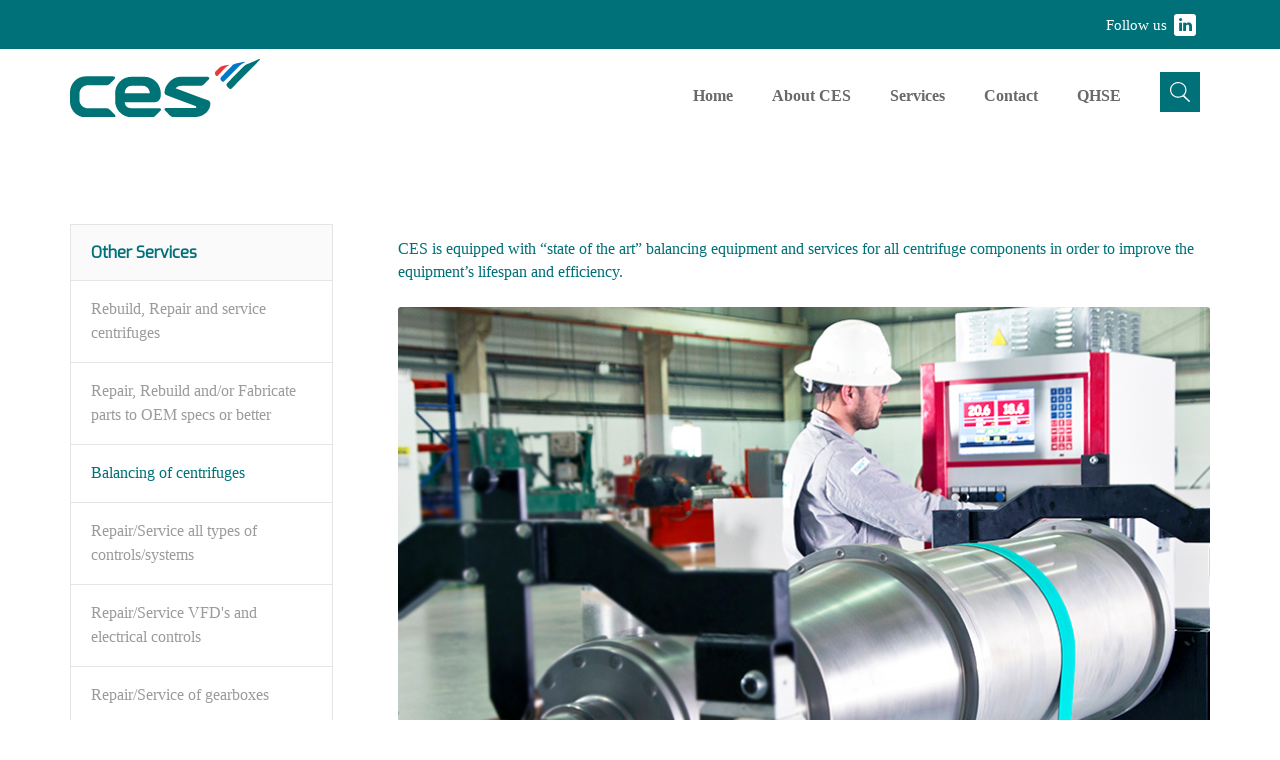

--- FILE ---
content_type: text/html; charset=UTF-8
request_url: http://cesdubai.com/services/balancing-of-centrifuges/
body_size: 43023
content:
<!DOCTYPE html>
<html lang="en-US" prefix="og: http://ogp.me/ns#">

<head>
	<meta charset="UTF-8">
	<meta name="viewport" content="width=device-width, initial-scale=1">
		<title>Balancing of centrifuges - CES</title>

<!-- This site is optimized with the Yoast SEO plugin v5.4 - https://yoast.com/wordpress/plugins/seo/ -->
<link rel="canonical" href="http://cesdubai.com/services/balancing-of-centrifuges/" />
<meta property="og:locale" content="en_US" />
<meta property="og:type" content="article" />
<meta property="og:title" content="Balancing of centrifuges - CES" />
<meta property="og:description" content="CES is equipped with “state of the art” balancing equipment and services for all centrifuge components in order to improve the equipment’s lifespan and efficiency." />
<meta property="og:url" content="http://cesdubai.com/services/balancing-of-centrifuges/" />
<meta property="og:site_name" content="CES" />
<meta name="twitter:card" content="summary" />
<meta name="twitter:description" content="CES is equipped with “state of the art” balancing equipment and services for all centrifuge components in order to improve the equipment’s lifespan and efficiency." />
<meta name="twitter:title" content="Balancing of centrifuges - CES" />
<script type='application/ld+json'>{"@context":"http:\/\/schema.org","@type":"WebSite","@id":"#website","url":"http:\/\/cesdubai.com\/","name":"CES","potentialAction":{"@type":"SearchAction","target":"http:\/\/cesdubai.com\/?s={search_term_string}","query-input":"required name=search_term_string"}}</script>
<!-- / Yoast SEO plugin. -->

<link rel='dns-prefetch' href='//maps.googleapis.com' />
<link rel='dns-prefetch' href='//fonts.googleapis.com' />
<link rel='dns-prefetch' href='//s.w.org' />
<link rel="alternate" type="application/rss+xml" title="CES &raquo; Feed" href="http://cesdubai.com/feed/" />
<link rel="alternate" type="application/rss+xml" title="CES &raquo; Comments Feed" href="http://cesdubai.com/comments/feed/" />
		<script type="text/javascript">
			window._wpemojiSettings = {"baseUrl":"https:\/\/s.w.org\/images\/core\/emoji\/2.3\/72x72\/","ext":".png","svgUrl":"https:\/\/s.w.org\/images\/core\/emoji\/2.3\/svg\/","svgExt":".svg","source":{"concatemoji":"http:\/\/cesdubai.com\/wp-includes\/js\/wp-emoji-release.min.js?ver=4.8.2"}};
			!function(a,b,c){function d(a){var b,c,d,e,f=String.fromCharCode;if(!k||!k.fillText)return!1;switch(k.clearRect(0,0,j.width,j.height),k.textBaseline="top",k.font="600 32px Arial",a){case"flag":return k.fillText(f(55356,56826,55356,56819),0,0),b=j.toDataURL(),k.clearRect(0,0,j.width,j.height),k.fillText(f(55356,56826,8203,55356,56819),0,0),c=j.toDataURL(),b!==c&&(k.clearRect(0,0,j.width,j.height),k.fillText(f(55356,57332,56128,56423,56128,56418,56128,56421,56128,56430,56128,56423,56128,56447),0,0),b=j.toDataURL(),k.clearRect(0,0,j.width,j.height),k.fillText(f(55356,57332,8203,56128,56423,8203,56128,56418,8203,56128,56421,8203,56128,56430,8203,56128,56423,8203,56128,56447),0,0),c=j.toDataURL(),b!==c);case"emoji4":return k.fillText(f(55358,56794,8205,9794,65039),0,0),d=j.toDataURL(),k.clearRect(0,0,j.width,j.height),k.fillText(f(55358,56794,8203,9794,65039),0,0),e=j.toDataURL(),d!==e}return!1}function e(a){var c=b.createElement("script");c.src=a,c.defer=c.type="text/javascript",b.getElementsByTagName("head")[0].appendChild(c)}var f,g,h,i,j=b.createElement("canvas"),k=j.getContext&&j.getContext("2d");for(i=Array("flag","emoji4"),c.supports={everything:!0,everythingExceptFlag:!0},h=0;h<i.length;h++)c.supports[i[h]]=d(i[h]),c.supports.everything=c.supports.everything&&c.supports[i[h]],"flag"!==i[h]&&(c.supports.everythingExceptFlag=c.supports.everythingExceptFlag&&c.supports[i[h]]);c.supports.everythingExceptFlag=c.supports.everythingExceptFlag&&!c.supports.flag,c.DOMReady=!1,c.readyCallback=function(){c.DOMReady=!0},c.supports.everything||(g=function(){c.readyCallback()},b.addEventListener?(b.addEventListener("DOMContentLoaded",g,!1),a.addEventListener("load",g,!1)):(a.attachEvent("onload",g),b.attachEvent("onreadystatechange",function(){"complete"===b.readyState&&c.readyCallback()})),f=c.source||{},f.concatemoji?e(f.concatemoji):f.wpemoji&&f.twemoji&&(e(f.twemoji),e(f.wpemoji)))}(window,document,window._wpemojiSettings);
		</script>
		<style type="text/css">
img.wp-smiley,
img.emoji {
	display: inline !important;
	border: none !important;
	box-shadow: none !important;
	height: 1em !important;
	width: 1em !important;
	margin: 0 .07em !important;
	vertical-align: -0.1em !important;
	background: none !important;
	padding: 0 !important;
}
</style>
<link rel='stylesheet' id='responsive-css-css'  href='http://cesdubai.com/wp-content/plugins/constructed-plugin/assets/css/responsive.css?ver=4.8.2' type='text/css' media='all' />
<link rel='stylesheet' id='contact-form-7-css'  href='http://cesdubai.com/wp-content/plugins/contact-form-7/includes/css/styles.css?ver=4.8' type='text/css' media='all' />
<link rel='stylesheet' id='rs-plugin-settings-css'  href='http://cesdubai.com/wp-content/plugins/revslider/public/assets/css/settings.css?ver=5.4.1' type='text/css' media='all' />
<style id='rs-plugin-settings-inline-css' type='text/css'>
#rs-demo-id {}
</style>
<link rel='stylesheet' id='parent-style-css'  href='http://cesdubai.com/wp-content/themes/constructed/style.css?ver=4.8.2' type='text/css' media='all' />
<link rel='stylesheet' id='child-style-css'  href='http://cesdubai.com/wp-content/themes/constructed-child-theme/style.css?ver=1.0.0' type='text/css' media='all' />
<link rel='stylesheet' id='fakeLoader-css'  href='http://cesdubai.com/wp-content/themes/constructed/assets/styles/fakeLoader.css?ver=4.8.2' type='text/css' media='all' />
<link rel='stylesheet' id='constructed-css-css'  href='http://cesdubai.com/wp-content/themes/constructed/style.css?ver=4.8.2' type='text/css' media='all' />
<link rel='stylesheet' id='constructed-fonts-css'  href='//fonts.googleapis.com/css?family=Exo%7COpen%2BSans&#038;ver=4.8.2' type='text/css' media='all' />
<link rel='stylesheet' id='slick-css'  href='http://cesdubai.com/wp-content/themes/constructed/assets/styles/slick.css?ver=4.8.2' type='text/css' media='all' />
<link rel='stylesheet' id='magnific-css-css'  href='http://cesdubai.com/wp-content/themes/constructed/assets/styles/magnific-popup.css?ver=4.8.2' type='text/css' media='all' />
<link rel='stylesheet' id='social-buttons-css'  href='http://cesdubai.com/wp-content/themes/constructed/assets/styles/social-buttons.css?ver=4.8.2' type='text/css' media='all' />
<link rel='stylesheet' id='theme-styles-css'  href='http://cesdubai.com/wp-content/themes/constructed/assets/styles/main.css?ver=4.8.2' type='text/css' media='all' />
<style id='theme-styles-inline-css' type='text/css'>
.footer_contacts{background-color:#ffffff;}.header_nav .menu > .menu-item > a .menu-item-notify{border-color:#fac200;color:#fac200;}#preloader{background-color:#fff;}.double-bounce1, .double-bounce2, .container1 > div, .container2 > div, .container3 > div,
			.dot1, .dot2, .spinner4, .cube1, .cube2, .spinner6 > div, .spinner7 > div {background-color:#007179;}.page-404 > .page_header{ background-color: #333;}.search-page > .page_header{ background-image: url(http://cesdubai.com/wp-content/uploads/2016/12/Why_Work_With_Us-g.jpg);}.header{background-color:#ffffff;} .header_search i {color:#6b6967;} .header_nav.-on_dark .header_nav--inner > .menu > .menu-item > a, .header_nav .menu > .menu-item > a{color:#6b6967;} .header_nav .menu > .menu-item > a:before{background:#007179;}.header_nav.-on_dark .header_nav--inner > .menu > .menu-item.current-menu-item > a, .header_nav.-wide .header_nav--inner > .menu > .menu-item.current-menu-item > a{color:#007179;}.header_nav .menu > .menu-item.current-menu-item > a, .header_nav .menu > .menu-item:hover > a{color:#007179;} .header_nav.-on_dark .header_nav--inner > .menu > .menu-item:hover > a ,.header_nav .menu > .menu-item:hover > a {color:#007179;} .header_search i:hover, .header_nav.-on_dark .header_nav--inner > .menu > .menu-item > a:hover, .header_nav .menu > .menu-item > a:hover{color:#007179;} .layout--header .topbar{background-color: #007179;}.blog-heading{ background-image: url(http://cesdubai.com/wp-content/uploads/2016/11/heading-services.png);}.support_chat--window{ background-color: #fff;}.tip_help--title{color:#262626;}.tip_help--text{color:#262626;}.tip_help--contact .button.-blue_light.-bordered{color:#fac200; border-color:#fac200;}.tip_help--contact .button.-blue_light.-bordered:hover{background-color:#fac200; color:#fff;}.support_chat--opener i{color:#fac200;}.support_chat--opener {background-color:#fff;}.tip_help--contact_name{color:#262626;}.tip_help--contact_job{color:#969696;}html body #main h1{font-family:Exo;font-style:normal;}html body #main h2{font-family:Exo;font-style:normal;}html body #main h3{font-family:Exo;font-style:normal;}html body #main h4{font-family:Verdana;font-style:normal;}html body #main h5{font-family:Verdana;font-style:normal;}html body #main h6{font-family:Verdana;font-style:normal;}html body #main p{font-family:Verdana;font-style:normal;}html body #main span{font-family:Verdana;font-style:normal;}html body #main a{font-family:Verdana;font-style:normal;}.services-template-default .faq--item ul li{
font-size: 16px;
font-family: Verdana;
}

.header--inner{
padding:0;
height:95px;
}

.header .row &gt; .col-lg-2{
height:95px;
}

@media screen and (min-width: 1024px) and (max-width: 1279px){
.header--inner .header--logo {
margin-top:0!important;
}
}


@media screen and (min-width: 1024px){
.header--inner .header--logo {
position:absolute;
top:10px!important;
margin-top:0;
}

.header--right{
transform:none;
top:0;
margin-top:5px!important;
}
}
</style>
<link rel='stylesheet' id='js_composer_front-css'  href='http://cesdubai.com/wp-content/plugins/js_composer/assets/css/js_composer.min.css?ver=5.1' type='text/css' media='all' />
<script type='text/javascript' src='http://cesdubai.com/wp-includes/js/jquery/jquery.js?ver=1.12.4'></script>
<script type='text/javascript' src='http://cesdubai.com/wp-includes/js/jquery/jquery-migrate.min.js?ver=1.4.1'></script>
<script type='text/javascript' src='http://cesdubai.com/wp-content/plugins/revslider/public/assets/js/jquery.themepunch.tools.min.js?ver=5.4.1'></script>
<script type='text/javascript' src='http://cesdubai.com/wp-content/plugins/revslider/public/assets/js/jquery.themepunch.revolution.min.js?ver=5.4.1'></script>
<link rel='https://api.w.org/' href='http://cesdubai.com/wp-json/' />
<link rel="EditURI" type="application/rsd+xml" title="RSD" href="http://cesdubai.com/xmlrpc.php?rsd" />
<link rel="wlwmanifest" type="application/wlwmanifest+xml" href="http://cesdubai.com/wp-includes/wlwmanifest.xml" /> 
<meta name="generator" content="WordPress 4.8.2" />
<link rel='shortlink' href='http://cesdubai.com/?p=613' />
<link rel="alternate" type="application/json+oembed" href="http://cesdubai.com/wp-json/oembed/1.0/embed?url=http%3A%2F%2Fcesdubai.com%2Fservices%2Fbalancing-of-centrifuges%2F" />
<link rel="alternate" type="text/xml+oembed" href="http://cesdubai.com/wp-json/oembed/1.0/embed?url=http%3A%2F%2Fcesdubai.com%2Fservices%2Fbalancing-of-centrifuges%2F&#038;format=xml" />
		<style type="text/css">.recentcomments a{display:inline !important;padding:0 !important;margin:0 !important;}</style>
		<meta name="generator" content="Powered by Visual Composer - drag and drop page builder for WordPress."/>
<!--[if lte IE 9]><link rel="stylesheet" type="text/css" href="http://cesdubai.com/wp-content/plugins/js_composer/assets/css/vc_lte_ie9.min.css" media="screen"><![endif]--><style type="text/css">.broken_link, a.broken_link {
	text-decoration: line-through;
}</style><meta name="generator" content="Powered by Slider Revolution 5.4.1 - responsive, Mobile-Friendly Slider Plugin for WordPress with comfortable drag and drop interface." />
<style type="text/css" data-type="vc_shortcodes-custom-css">.vc_custom_1478014125394{margin-top: 24px !important;}.vc_custom_1499493967676{margin-top: 20px !important;}.vc_custom_1479723269938{margin-top: 11px !important;margin-bottom: 35px !important;}.vc_custom_1479723382818{margin-top: 12px !important;}.vc_custom_1504205696271{margin-top: -3px !important;}.vc_custom_1504969274378{margin-top: 30px !important;border-top-width: 1px !important;padding-top: 30px !important;border-top-color: #e5e5e5 !important;border-top-style: solid !important;}</style><noscript><style type="text/css"> .wpb_animate_when_almost_visible { opacity: 1; }</style></noscript>    <link rel="stylesheet" href="http://cesdubai.com/wp-content/themes/constructed-child-theme/assets/main.css?v129" />
    <script src="http://cesdubai.com/wp-content/themes/constructed-child-theme/assets/custom.js?v93"></script>
</head>

<body class="services-template-default single single-services postid-613 wpb-js-composer js-comp-ver-5.1 vc_responsive">
				<div id="preloader">
				<div class="fl spinner1"><div class="double-bounce1"></div><div class="double-bounce2"></div></div>			</div>
			<div id="main">
		<div class="layout">
			<div class="layout--header">

									<!-- Additinal topbar for social icons, language swithcer and custom contac items -->
					<div class="topbar visible-md-block visible-lg-block">
						<div class="container">
							<div class="row">
																<div class="col-md-12">

									<!-- Topbar_contacts-->
									<div class="topbar--right">

																					<!-- Our Social -->
											<div class="follow_us">
												<strong>Follow us</strong>
												<ul>
																											<li><a href="https://www.linkedin.com/company/11304056/"><i class="fa fa-linkedin"></i></a></li>
																									</ul>
											</div>
											<!-- End Social -->
										
										
									</div>
									<!-- End topbar_contacts-->
								</div>
							</div>
						</div>
					</div>
					<!-- End topbbar -->
						<header class="header ">
			<div class="container">
				<div class="header--inner">
					<div class="row">
						<div class="col-lg-2 col-md-12">
							<div class="header--logo logo">
								<a href="http://cesdubai.com/">
									<img src="http://cesdubai.com/wp-content/uploads/2017/07/logo.svg" style="width:190px;" alt="CES">								</a>
							</div>
						</div>
						<div class="col-lg-10 col-md-12 visible-md-block visible-lg-block">
							<div class="header--right -activate">
							
																	<nav class="header_nav -on_dark">
										<div class="header_nav--inner">
											<!-- Main menu -->
											<ul class="menu"><li id="menu-item-462" class="menu-item menu-item-type-post_type menu-item-object-page menu-item-home menu-item-462"><a href="http://cesdubai.com/">Home</a></li>
<li id="menu-item-356" class="menu-item menu-item-type-post_type menu-item-object-page menu-item-356"><a href="http://cesdubai.com/about-us/">About CES</a></li>
<li id="menu-item-330" class="menu-item menu-item-type-post_type menu-item-object-page menu-item-330 menu-item-has-mega-menu"><a href="http://cesdubai.com/all-services/">Services</a><div class="mega-menu"><div class="mega_nav"><div class="container"><div class="row"><div class="col-md-3 col-xs-4"><a href="http://cesdubai.com/services/repair-rebuild-fabricate-parts-to-oem/" class="mega_nav--item -icon"><dl class="mega_nav--item_body"><dt><strong>Repair, Rebuild and/or Fabricate parts to OEM specs or better</strong></dt><dd>We are committed to repair,...</dd></dl></a></div><div class="col-md-3 col-xs-4"><a href="http://cesdubai.com/services/rebuild-repair-service-centrifuges/" class="mega_nav--item -icon"><dl class="mega_nav--item_body"><dt><strong>Rebuild, Repair and service centrifuges</strong></dt><dd>Our expert engineers and te...</dd></dl></a></div><div class="col-md-3 col-xs-4"><a href="http://cesdubai.com/services/balancing-of-centrifuges/" class="mega_nav--item -icon"><dl class="mega_nav--item_body"><dt><strong>Balancing of centrifuges</strong></dt><dd>CES is equipped with “sta...</dd></dl></a></div><div class="col-md-3 col-xs-4"><a href="http://cesdubai.com/services/repair-service-all-types-of-controls/" class="mega_nav--item -icon"><dl class="mega_nav--item_body"><dt><strong>Repair/Service all types of controls/systems</strong></dt><dd>Our highly-qualified team h...</dd></dl></a></div><div class="col-md-3 col-xs-4"><a href="http://cesdubai.com/services/repairservice-vfds-and-electrical-controls/" class="mega_nav--item -icon"><dl class="mega_nav--item_body"><dt><strong>Repair/Service VFD&#8217;s and electrical controls</strong></dt><dd>CES can handle the service,...</dd></dl></a></div><div class="col-md-3 col-xs-4"><a href="http://cesdubai.com/services/repairservice-of-gearboxes/" class="mega_nav--item -icon"><dl class="mega_nav--item_body"><dt><strong>Repair/Service of gearboxes</strong></dt><dd>CES can service and repair ...</dd></dl></a></div></div></div><a href="http://cesdubai.com/all-services" class="mega_nav--open_all"><span>View All</span></a></div></div></li>
<li id="menu-item-359" class="menu-item menu-item-type-post_type menu-item-object-page menu-item-359"><a href="http://cesdubai.com/contact-us/">Contact</a></li>
<li id="menu-item-513" class="menu-item menu-item-type-post_type menu-item-object-page menu-item-513"><a href="http://cesdubai.com/qhse/">QHSE</a></li>
<li class="menu-item menu-item-search">
					<form action="http://cesdubai.com/" method="get" class="header_search js-header_search">
						<button type="button" class="header_search--opener js-header_search--opener"><i class="icons8-search"></i></button>
						<fieldset class="header_search--dropdown js-header_search--dropdown">
							<input type="text" placeholder="SEARCH" value="" name="s" />
						</fieldset>
					</form>
				</li></ul>										</div>
									</nav>
								
								
							</div>
						</div>
					</div>
				</div>
			</div>

			
			<div class="header--menu_opener visible-xs-block visible-sm-block">
				<span class="c-hamburger c-hamburger--htx">
					<span>toggle menu</span>
				</span>
			</div>
		</header>
			<header class="header header_sticky">
			<div class="container">
				<div class="header--inner">
					<div class="row">
						<div class="col-lg-2 col-md-12">
							<div class="header--logo logo">
								<a href="http://cesdubai.com/">
									<img src="http://cesdubai.com/wp-content/uploads/2017/07/logo.svg" style="width:190px;" alt="CES">								</a>
							</div>
						</div>
						<div class="col-lg-10 col-md-12 visible-md-block visible-lg-block">
							<div class="header--right -activate">
							
																	<nav class="header_nav -on_dark">
										<div class="header_nav--inner">
											<!-- Main menu -->
											<ul class="menu"><li class="menu-item menu-item-type-post_type menu-item-object-page menu-item-home menu-item-462"><a href="http://cesdubai.com/">Home</a></li>
<li class="menu-item menu-item-type-post_type menu-item-object-page menu-item-356"><a href="http://cesdubai.com/about-us/">About CES</a></li>
<li class="menu-item menu-item-type-post_type menu-item-object-page menu-item-330 menu-item-has-mega-menu"><a href="http://cesdubai.com/all-services/">Services</a><div class="mega-menu"><div class="mega_nav"><div class="container"><div class="row"><div class="col-md-3 col-xs-4"><a href="http://cesdubai.com/services/repair-rebuild-fabricate-parts-to-oem/" class="mega_nav--item -icon"><dl class="mega_nav--item_body"><dt><strong>Repair, Rebuild and/or Fabricate parts to OEM specs or better</strong></dt><dd>We are committed to repair,...</dd></dl></a></div><div class="col-md-3 col-xs-4"><a href="http://cesdubai.com/services/rebuild-repair-service-centrifuges/" class="mega_nav--item -icon"><dl class="mega_nav--item_body"><dt><strong>Rebuild, Repair and service centrifuges</strong></dt><dd>Our expert engineers and te...</dd></dl></a></div><div class="col-md-3 col-xs-4"><a href="http://cesdubai.com/services/balancing-of-centrifuges/" class="mega_nav--item -icon"><dl class="mega_nav--item_body"><dt><strong>Balancing of centrifuges</strong></dt><dd>CES is equipped with “sta...</dd></dl></a></div><div class="col-md-3 col-xs-4"><a href="http://cesdubai.com/services/repair-service-all-types-of-controls/" class="mega_nav--item -icon"><dl class="mega_nav--item_body"><dt><strong>Repair/Service all types of controls/systems</strong></dt><dd>Our highly-qualified team h...</dd></dl></a></div><div class="col-md-3 col-xs-4"><a href="http://cesdubai.com/services/repairservice-vfds-and-electrical-controls/" class="mega_nav--item -icon"><dl class="mega_nav--item_body"><dt><strong>Repair/Service VFD&#8217;s and electrical controls</strong></dt><dd>CES can handle the service,...</dd></dl></a></div><div class="col-md-3 col-xs-4"><a href="http://cesdubai.com/services/repairservice-of-gearboxes/" class="mega_nav--item -icon"><dl class="mega_nav--item_body"><dt><strong>Repair/Service of gearboxes</strong></dt><dd>CES can service and repair ...</dd></dl></a></div></div></div><a href="http://cesdubai.com/all-services" class="mega_nav--open_all"><span>View All</span></a></div></div></li>
<li class="menu-item menu-item-type-post_type menu-item-object-page menu-item-359"><a href="http://cesdubai.com/contact-us/">Contact</a></li>
<li class="menu-item menu-item-type-post_type menu-item-object-page menu-item-513"><a href="http://cesdubai.com/qhse/">QHSE</a></li>
<li class="menu-item menu-item-search">
					<form action="http://cesdubai.com/" method="get" class="header_search js-header_search">
						<button type="button" class="header_search--opener js-header_search--opener"><i class="icons8-search"></i></button>
						<fieldset class="header_search--dropdown js-header_search--dropdown">
							<input type="text" placeholder="SEARCH" value="" name="s" />
						</fieldset>
					</form>
				</li></ul>										</div>
									</nav>
								
								
							</div>
						</div>
					</div>
				</div>
			</div>

			
			<div class="header--menu_opener visible-xs-block visible-sm-block">
				<span class="c-hamburger c-hamburger--htx">
					<span>toggle menu</span>
				</span>
			</div>
		</header>
				</div>
	<div class="layout--container">
				
		<section style="padding-top: 80px" class="section">
			<div class="container">
				<div class="row">
											<!-- Services sidebar -->
						<div class="col-md-3 col-xs-12">
							<div class="service_sidebar">
								<div class="widget -iconless widget_origin_constructed-widgets-service-menu"><h2 class="widget--title">Other Services</h2>			<ul class="widget_solutions">
								<li >
					    
					    <a href="http://cesdubai.com/services/rebuild-repair-service-centrifuges/"><span>Rebuild, Repair and service centrifuges</span></a></li>
									<li >
					    
					    <a href="http://cesdubai.com/services/repair-rebuild-fabricate-parts-to-oem/"><span>Repair, Rebuild and/or Fabricate parts to OEM specs or better</span></a></li>
									<li class='active'>
					    
					    <a href="http://cesdubai.com/services/balancing-of-centrifuges/"><span>Balancing of centrifuges</span></a></li>
									<li >
					    
					    <a href="http://cesdubai.com/services/repair-service-all-types-of-controls/"><span>Repair/Service all types of controls/systems</span></a></li>
									<li >
					    
					    <a href="http://cesdubai.com/services/repairservice-vfds-and-electrical-controls/"><span>Repair/Service VFD&#039;s and electrical controls</span></a></li>
									<li >
					    
					    <a href="http://cesdubai.com/services/repairservice-of-gearboxes/"><span>Repair/Service of gearboxes</span></a></li>
						</ul>
	</div><div class="widget -iconless widget_origin_constructed-widgets-brochure"><h2 class="widget--title">Our Brochure</h2>
	<div class="widget_brochure">
							<a href="http://centrifugeequipmentservices.com/wp-content/uploads/2017/10/CES.pdf" class="link_download -pdf" target="_blank">Download PDF</a>
			</div>	
	</div><div class="widget -iconless widget_origin_constructed-widgets-support"><h2 class="widget--title">Support</h2>	
	<div class="widget_support">
		<div class="widget_support--person">
						
								</div>
					<div class="widget_support--text"><p>Feel free to call us on<br />
<strong><a href="tel:+971 04 8813120" class="tel">+971 04 8813120</a></strong><br />
to access immediate service!</p>
</div>
			</div>

	</div>							</div>
						</div>
						<!-- End services sidebar -->
										<div class="col-md-9 col-xs-12">
						<!-- Service body -->
						<div class="service_page">
															<div class="vc_row wpb_row vc_row-fluid "><div class="wpb_column vc_column_container vc_col-sm-12 "><div class="vc_column-inner "><div class="wpb_wrapper"><div class="case_study--section service-fp vc_custom_1504205696271"><div class="case_study--text"><p>CES is equipped with “state of the art” balancing equipment and services for all centrifuge components in order to improve the equipment’s lifespan and efficiency.</p>
</div></div></div></div></div></div><div class="vc_row wpb_row vc_row-fluid vc_custom_1478014125394 "><div class="wpb_column vc_column_container vc_col-sm-12 "><div class="vc_column-inner "><div class="wpb_wrapper"><div class="service_gallery js-service_gallery "><figure class="service_gallery--big_image service_gallery--image"><a href="http://cesdubai.com/wp-content/uploads/2017/08/2.-Balancing-of-Centrifuges.jpg"><img src="http://cesdubai.com/wp-content/uploads/2017/08/2.-Balancing-of-Centrifuges.jpg" alt=""></a></figure></div></div></div></div></div><div class="vc_row wpb_row vc_row-fluid vc_custom_1499493967676 "><div class="wpb_column vc_column_container vc_col-sm-12 vc_col-has-fill "><div class="vc_column-inner vc_custom_1504969274378"><div class="wpb_wrapper"><div class="our_company--text "><h1>"Best-in-Class" Service</h1><p>CES strongly believes in providing its clients a ‘best-in-class’ service equivalent or exceeding the highest industry standards of service and repairs. We offer a complete range of centrifuge repair, rebuilding and reconditioning of parts and equipment for all industries including oil &amp; gas, construction, municipal waste water treatment, slop oil separation, mining operations, food &amp; beverage manufacturing and so on.</p>
</div></div></div></div></div><div class="vc_row wpb_row vc_row-fluid vc_custom_1479723269938 "><div class="wpb_column vc_column_container vc_col-sm-6 "><div class="vc_column-inner "><div class="wpb_wrapper"><div class="case_study--section "><h1 class="case_study--section_title">Why Choose Us?</h1></div></div></div></div><div class="wpb_column vc_column_container vc_col-sm-6 "><div class="vc_column-inner "><div class="wpb_wrapper"><div class="case_study--section "><h1 class="case_study--section_title">FAQ's</h1></div></div></div></div></div><div class="vc_row wpb_row vc_row-fluid vc_custom_1479723382818 "><div class="wpb_column vc_column_container vc_col-sm-6 "><div class="vc_column-inner "><div class="wpb_wrapper"><div class="why_mini--item "><i style="color:#007179;" class="why_mini--item_icon fa fa-check"></i><h3 class="why_mini--item_title">Specialized in centrifuge repairs</h3><div class="why_mini--item_text"></p>
<ul>
<li>CES is the only purpose-built  centrifuge facility in the Middle East that provides dedicated services for all your centrifuge needs.</li>
<li>We believe in delivering the highest standard of service and repairs, utilising OEM and /or premium quality replacement parts, for all centrifuge repairs and service.</li>
</ul>
<p></div></div><div class="why_mini--item "><i style="color:#007179;" class="why_mini--item_icon fa fa-check"></i><h3 class="why_mini--item_title">Experienced and dedicated staff</h3><div class="why_mini--item_text"></p>
<ul>
<li>Our highly-skilled and experienced staff  is adept at refurbishing all types of centrifuges back to, or exceeding, OEM specifications.</li>
<li>CES staff has over 50 years of combined experience in centrifuge service, repair and operations. Rest assured that CES can service all of your centrifuge needs beyond your expectations.</li>
</ul>
<p></div></div><div class="why_mini--item "><i style="color:#007179;" class="why_mini--item_icon fa fa-check"></i><h3 class="why_mini--item_title">Caters to diverse industries</h3><div class="why_mini--item_text"></p>
<ul>
<li>CES offers a complete range of centrifuge repair, rebuilding, and reconditioning of parts and equipment for several industries.</li>
<li>We cater to diverse sectors including oil &amp; gas, construction, municipal waste water treatment, slop oil separation, mining operations, food &amp; beverage  manufacturing, tunneling and boring,  chemical processing, environmental services and contract dewatering.</li>
</ul>
<p></div></div></div></div></div><div class="wpb_column vc_column_container vc_col-sm-6 "><div class="vc_column-inner "><div class="wpb_wrapper"><ul class="faq--list js-accordion "><li class="faq--item js-accordion--pane -opened"><h3 class="faq--item_title js-accordion--pane_opener">What are the maintenance services offered by CES?</h3><div class="faq--item_content js-accordion--pane_content"><p>To keep your centrifuges operating and in good working condition, we offer “on site” service contracts that can be specifically tailored to meet your needs and requirements. This provides peace of mind, minimizes downtime and further reduces costs by contracting your maintenance to a specialized company.</p></div></li></ul></div></div></div></div>
													</div>
					</div>
				</div>
			</div>
		</section>		
	</div>


							<!-- Secondary footer -->
				<div class="layout--container">
					<div class="footer_contacts">
						<div class="section--inner container">
							<div class="row">
								<!-- Footer contact items -->
								<div class="col-sm-3">

										<div class="footer_contacts--item item1">
											<div class="footer_contacts--item_inner">
																									<i class="fa fa-phone"></i>
												
																									<b>+971 4 8813120</b>
												
												
											</div>
										</div>
									</div>
								<div class="col-sm-6">

										<div class="footer_contacts--item item2">
											<div class="footer_contacts--item_inner">
																									<i class="fa fa-envelope-o"></i>
												
																									<b><a href=</b>
												
												
											</div>
										</div>
									</div>
								<div class="col-sm-3">

										<div class="footer_contacts--item item3">
											<div class="footer_contacts--item_inner">
																									<i class="fa fa-map-marker"></i>
												
																									<b>P.O. Box 1518. Dubai, UAE</b>
												
												
											</div>
										</div>
									</div>
																<!-- End footer contact items -->
							</div>
						</div>
					</div>
				</div>
				<!-- End secondary footer -->
			
			
			<!-- Main footer layout -->
			<div class="layout--footer">
				<footer class="footer" >
					<div style="background-color:#007179" class="footer--bg"></div>
					<div class="footer--inner">
						<div class="container">
															<div class="footer_main">
									<div class="row">
										<div class="col-lg-3 col-md-6 col-md-offset-0 col-sm-6 col-sm-offset-0 col-xs-10 col-xs-offset-1"><div class="footer_main--column widget_text"><strong class="footer_main--column_title">About Us</strong>			<div class="textwidget"><p>Established in 2016, Centrifuge Equipment Services LLC (CES) is the only fully integrated centrifuge service facility in the Middle East and North Africa. A wholly-owned affiliate of Oilfields Supply Center Limited (OSC), CES is located within the Oilfields Supply Centre complex, situated in the Jebel Ali Free Zone.</p>
</div>
		</div></div><div class="col-lg-3 col-md-6 col-md-offset-0 col-sm-6 col-sm-offset-0 col-xs-10 col-xs-offset-1"><div class="footer_main--column widget_origin_constructed-widgets-service-menu"><strong class="footer_main--column_title">Our Services</strong>			<ul class="widget_solutions">
								<li >
					    
					    <a href="http://cesdubai.com/services/rebuild-repair-service-centrifuges/"><span>Rebuild, Repair and service centrifuges</span></a></li>
									<li >
					    
					    <a href="http://cesdubai.com/services/repair-rebuild-fabricate-parts-to-oem/"><span>Repair, Rebuild and/or Fabricate parts to OEM specs or better</span></a></li>
									<li class='active'>
					    
					    <a href="http://cesdubai.com/services/balancing-of-centrifuges/"><span>Balancing of centrifuges</span></a></li>
									<li >
					    
					    <a href="http://cesdubai.com/services/repair-service-all-types-of-controls/"><span>Repair/Service all types of controls/systems</span></a></li>
									<li >
					    
					    <a href="http://cesdubai.com/services/repairservice-vfds-and-electrical-controls/"><span>Repair/Service VFD&#039;s and electrical controls</span></a></li>
									<li >
					    
					    <a href="http://cesdubai.com/services/repairservice-of-gearboxes/"><span>Repair/Service of gearboxes</span></a></li>
						</ul>
	</div></div><div class="col-lg-3 col-md-6 col-md-offset-0 col-sm-6 col-sm-offset-0 col-xs-10 col-xs-offset-1"><div class="footer_main--column widget_text">			<div class="textwidget"><p>&nbsp;</p>
</div>
		</div></div><div class="col-lg-3 col-md-6 col-md-offset-0 col-sm-6 col-sm-offset-0 col-xs-10 col-xs-offset-1"><div class="footer_main--column widget_origin_constructed-widgets-info"><strong class="footer_main--column_title">Contact Info</strong><ul class="footer_contact_info"><li class="footer_contact_info--item"><i class="bi_com-phone"></i><span>+971 4 8813120</span></li><li class="footer_contact_info--item"><i class="bi_com-email"></i><span><a href="mailto:info-ces@CentrifugeEquipmentServices.com">Email us today</a></span></li><li class="footer_contact_info--item"><i class="bi_location-alt-pin"></i><span>P.O. Box 1518. Dubai, UAE</span></li><li class="footer_contact_info--item"><i class="bi_com-email-minus"></i><span></span></li></ul></div></div>									</div>
								</div>
							

						</div>
                                                    <!-- Footer logo and copyright text -->
                            <div class="footer_copyrights ">
                                <div class="footer_copyrights--container">
                                    <div class="row">
                                        <div class="col-sm-6 col-xs-12">
                                                                                            <!-- Footer site logo -->
                                                <div class="footer_copyrights--item">
                                                    <div class="footer_copyrights--logo">
                                                        <a href="http://cesdubai.com/"><img src="http://cesdubai.com/wp-content/uploads/2017/07/logo.svg" alt="" style="width: 190px" /></a>
                                                    </div>
                                                </div>
                                                <!-- End footer site logo -->
                                                                                    </div>
                                                                                    <!-- Some coright text area -->
                                            <div class="col-sm-6 col-xs-12">
                                                <div class="footer_copyrights--item">
                                                    <p class="footer_copyrights--item_copyrights">CES ©2017. All Rights Reserved.</p>
                                                </div>
                                            </div>
                                            <!-- End coright text area -->
                                                                            </div>
                                </div>
                            </div>
                            <!-- End footer logo and copyright text -->
                        					</div>
				</footer>
			</div>
			<!-- End main footer layout -->
		</div>
	</div>

	<!-- Mobile navigation -->
	<div id="mobile_sidebar" class="mobile_sidebar" style="background-color: #007179;">
		<!-- Close navigation button -->
		<div class="mobile_sidebar--closer -white">
			<button class="c-hamburger c-hamburger--htx is-active"><span>toggle menu</span></button>
		</div>
		<!-- End close navigation button -->

		<div class="mobile_menu">
			<!-- Mobile menu -->
			<ul class="menu"><li id="menu-item-486" class="menu-item menu-item-type-post_type menu-item-object-page menu-item-home menu-item-486"><a href="http://cesdubai.com/">Home</a></li>
<li id="menu-item-347" class="menu-item menu-item-type-post_type menu-item-object-page menu-item-347"><a href="http://cesdubai.com/about-us/">About CES</a></li>
<li id="menu-item-350" class="menu-item menu-item-type-post_type menu-item-object-page menu-item-350 menu-item-has-mega-menu"><a href="http://cesdubai.com/all-services/">Services</a><div class="mega-menu"><div class="mega_nav"><div class="container"><div class="row"><div class="col-md-3 col-xs-4"><a href="http://cesdubai.com/services/repair-rebuild-fabricate-parts-to-oem/" class="mega_nav--item -icon"><dl class="mega_nav--item_body"><dt><strong>Repair, Rebuild and/or Fabricate parts to OEM specs or better</strong></dt><dd>We are committed to repair,...</dd></dl></a></div><div class="col-md-3 col-xs-4"><a href="http://cesdubai.com/services/rebuild-repair-service-centrifuges/" class="mega_nav--item -icon"><dl class="mega_nav--item_body"><dt><strong>Rebuild, Repair and service centrifuges</strong></dt><dd>Our expert engineers and te...</dd></dl></a></div><div class="col-md-3 col-xs-4"><a href="http://cesdubai.com/services/balancing-of-centrifuges/" class="mega_nav--item -icon"><dl class="mega_nav--item_body"><dt><strong>Balancing of centrifuges</strong></dt><dd>CES is equipped with “sta...</dd></dl></a></div><div class="col-md-3 col-xs-4"><a href="http://cesdubai.com/services/repair-service-all-types-of-controls/" class="mega_nav--item -icon"><dl class="mega_nav--item_body"><dt><strong>Repair/Service all types of controls/systems</strong></dt><dd>Our highly-qualified team h...</dd></dl></a></div><div class="col-md-3 col-xs-4"><a href="http://cesdubai.com/services/repairservice-vfds-and-electrical-controls/" class="mega_nav--item -icon"><dl class="mega_nav--item_body"><dt><strong>Repair/Service VFD&#8217;s and electrical controls</strong></dt><dd>CES can handle the service,...</dd></dl></a></div><div class="col-md-3 col-xs-4"><a href="http://cesdubai.com/services/repairservice-of-gearboxes/" class="mega_nav--item -icon"><dl class="mega_nav--item_body"><dt><strong>Repair/Service of gearboxes</strong></dt><dd>CES can service and repair ...</dd></dl></a></div></div></div></div></div></li>
<li id="menu-item-349" class="menu-item menu-item-type-post_type menu-item-object-page menu-item-349"><a href="http://cesdubai.com/contact-us/">Contact</a></li>
<li id="menu-item-495" class="menu-item menu-item-type-post_type menu-item-object-page menu-item-495"><a href="http://cesdubai.com/qhse/">QHSE</a></li>
</ul>			<!-- End mobile menu -->
		</div>

		
		
					<!-- Social icons -->
			<div class="follow_us -mobile_sidebar">
				<ul>
											<li><a href=""><i class="fa fa fa-linkedin"></i></a></li>
									</ul>
			</div>
			<!-- End social icons -->
		
		
	</div>
	<!-- End mobile navigation -->
	<link rel='stylesheet' id='custom-menu-styles-css'  href='http://cesdubai.com/wp-content/themes/constructed/assets/styles/custom-menu.css?ver=4.8.2' type='text/css' media='all' />
<script type='text/javascript'>
/* <![CDATA[ */
var wpcf7 = {"apiSettings":{"root":"http:\/\/cesdubai.com\/wp-json\/","namespace":"contact-form-7\/v1"},"recaptcha":{"messages":{"empty":"Please verify that you are not a robot."}}};
/* ]]> */
</script>
<script type='text/javascript' src='http://cesdubai.com/wp-content/plugins/contact-form-7/includes/js/scripts.js?ver=4.8'></script>
<script type='text/javascript' src='http://cesdubai.com/wp-content/themes/constructed/assets/libs/jquery.fitvids.js?ver=4.8.2'></script>
<script type='text/javascript' src='//maps.googleapis.com/maps/api/js?v=3.exp&#038;key=AIzaSyAudEXBbNqETl9OAXG_Lq9BbgHakoo3lPI&#038;ver=4.8.2'></script>
<script type='text/javascript' src='http://cesdubai.com/wp-content/themes/constructed/assets/libs/jquery.youtubebackground.js?ver=4.8.2'></script>
<script type='text/javascript' src='http://cesdubai.com/wp-content/themes/constructed/assets/libs/select2.min.js?ver=4.8.2'></script>
<script type='text/javascript' src='http://cesdubai.com/wp-content/themes/constructed/assets/libs/isInViewport.min.js?ver=4.8.2'></script>
<script type='text/javascript' src='http://cesdubai.com/wp-content/themes/constructed/assets/libs/progressbar.min.js?ver=4.8.2'></script>
<script type='text/javascript' src='http://cesdubai.com/wp-content/themes/constructed/assets/libs/jquery.mixitup.js?ver=4.8.2'></script>
<script type='text/javascript' src='http://cesdubai.com/wp-content/themes/constructed/assets/libs/tabby.min.js?ver=4.8.2'></script>
<script type='text/javascript' src='http://cesdubai.com/wp-content/themes/constructed/assets/libs/slick.js?ver=4.8.2'></script>
<script type='text/javascript' src='http://cesdubai.com/wp-content/themes/constructed/assets/libs/jquery.magnific-popup.min.js?ver=4.8.2'></script>
<script type='text/javascript' src='http://cesdubai.com/wp-content/themes/constructed/assets/libs/slideout.min.js?ver=4.8.2'></script>
<script type='text/javascript' src='http://cesdubai.com/wp-includes/js/imagesloaded.min.js?ver=3.2.0'></script>
<script type='text/javascript' src='http://cesdubai.com/wp-includes/js/masonry.min.js?ver=3.3.2'></script>
<script type='text/javascript'>
/* <![CDATA[ */
var js_data = {"ajaxurl":"http:\/\/cesdubai.com\/wp-admin\/admin-ajax.php","siteurl":"http:\/\/cesdubai.com\/wp-content\/themes\/constructed"};
/* ]]> */
</script>
<script type='text/javascript' src='http://cesdubai.com/wp-content/themes/constructed/assets/scripts/main.js?ver=96'></script>
<script type='text/javascript' src='http://cesdubai.com/wp-includes/js/comment-reply.min.js?ver=4.8.2'></script>
<script type='text/javascript' src='http://cesdubai.com/wp-includes/js/wp-embed.min.js?ver=4.8.2'></script>
<script type='text/javascript' src='http://cesdubai.com/wp-content/themes/constructed/assets/scripts/custom-menu.js?ver=4.8.2'></script>
<script type='text/javascript' src='http://cesdubai.com/wp-content/plugins/js_composer/assets/js/dist/js_composer_front.min.js?ver=5.1'></script>
</body>
</html>

--- FILE ---
content_type: text/css
request_url: http://cesdubai.com/wp-content/plugins/constructed-plugin/assets/css/responsive.css?ver=4.8.2
body_size: 17135
content:
/*# sourceMappingURL=responsive#main .css#main .map */
/* Responsive classes for row and cell shortcodes */
/* MD size */
#main .margin-md-0t{margin-top: 0;}
#main .margin-md-5t{margin-top: 5px;}
#main .margin-md-10t{margin-top: 10px;}
#main .margin-md-15t{margin-top: 15px;}
#main .margin-md-20t{margin-top: 20px;}
#main .margin-md-25t{margin-top: 25px;}
#main .margin-md-30t{margin-top: 30px;}
#main .margin-md-35t{margin-top: 35px;}
#main .margin-md-40t{margin-top: 40px;}
#main .margin-md-45t{margin-top: 45px;}
#main .margin-md-50t{margin-top: 50px;}
#main .margin-md-55t{margin-top: 55px;}
#main .margin-md-60t{margin-top: 60px;}
#main .margin-md-65t{margin-top: 65px;}
#main .margin-md-70t{margin-top: 70px;}
#main .margin-md-75t{margin-top: 75px;}
#main .margin-md-80t{margin-top: 80px;}
#main .margin-md-85t{margin-top: 85px;}
#main .margin-md-90t{margin-top: 90px;}
#main .margin-md-95t{margin-top: 95px;}
#main .margin-md-100t{margin-top: 100px;}
#main .margin-md-105t{margin-top: 105px;}
#main .margin-md-110t{margin-top: 110px;}
#main .margin-md-115t{margin-top: 115px;}
#main .margin-md-120t{margin-top: 120px;}
#main .margin-md-125t{margin-top: 125px;}
#main .margin-md-130t{margin-top: 130px;}
#main .margin-md-135t{margin-top: 135px;}
#main .margin-md-140t{margin-top: 140px;}
#main .margin-md-145t{margin-top: 145px;}
#main .margin-md-150t{margin-top: 150px;}
#main .margin-md-0b{margin-bottom: 0;}
#main .margin-md-5b{margin-bottom: 5px;}
#main .margin-md-10b{margin-bottom: 10px;}
#main .margin-md-15b{margin-bottom: 15px;}
#main .margin-md-20b{margin-bottom: 20px;}
#main .margin-md-25b{margin-bottom: 25px;}
#main .margin-md-30b{margin-bottom: 30px;}
#main .margin-md-35b{margin-bottom: 35px;}
#main .margin-md-40b{margin-bottom: 40px;}
#main .margin-md-45b{margin-bottom: 45px;}
#main .margin-md-50b{margin-bottom: 50px;}
#main .margin-md-55b{margin-bottom: 55px;}
#main .margin-md-60b{margin-bottom: 60px;}
#main .margin-md-65b{margin-bottom: 65px;}
#main .margin-md-70b{margin-bottom: 70px;}
#main .margin-md-75b{margin-bottom: 75px;}
#main .margin-md-80b{margin-bottom: 80px;}
#main .margin-md-85b{margin-bottom: 85px;}
#main .margin-md-90b{margin-bottom: 90px;}
#main .margin-md-95b{margin-bottom: 95px;}
#main .margin-md-100b{margin-bottom: 100px;}
#main .margin-md-105b{margin-bottom: 105px;}
#main .margin-md-110b{margin-bottom: 110px;}
#main .margin-md-115b{margin-bottom: 115px;}
#main .margin-md-120b{margin-bottom: 120px;}
#main .margin-md-125b{margin-bottom: 125px;}
#main .margin-md-130b{margin-bottom: 130px;}
#main .margin-md-135b{margin-bottom: 135px;}
#main .margin-md-140b{margin-bottom: 140px;}
#main .margin-md-145b{margin-bottom: 145px;}
#main .margin-md-150b{margin-bottom: 150px;}
#main .padding-md-0t{padding-top: 0;}
#main .padding-md-5t{padding-top: 5px;}
#main .padding-md-10t{padding-top: 10px;}
#main .padding-md-15t{padding-top: 15px;}
#main .padding-md-20t{padding-top: 20px;}
#main .padding-md-25t{padding-top: 25px;}
#main .padding-md-30t{padding-top: 30px;}
#main .padding-md-35t{padding-top: 35px;}
#main .padding-md-40t{padding-top: 40px;}
#main .padding-md-45t{padding-top: 45px;}
#main .padding-md-50t{padding-top: 50px;}
#main .padding-md-55t{padding-top: 55px;}
#main .padding-md-60t{padding-top: 60px;}
#main .padding-md-65t{padding-top: 65px;}
#main .padding-md-70t{padding-top: 70px;}
#main .padding-md-75t{padding-top: 75px;}
#main .padding-md-80t{padding-top: 80px;}
#main .padding-md-85t{padding-top: 85px;}
#main .padding-md-90t{padding-top: 90px;}
#main .padding-md-95t{padding-top: 95px;}
#main .padding-md-100t{padding-top: 100px;}
#main .padding-md-105t{padding-top: 105px;}
#main .padding-md-110t{padding-top: 110px;}
#main .padding-md-115t{padding-top: 115px;}
#main .padding-md-120t{padding-top: 120px;}
#main .padding-md-125t{padding-top: 125px;}
#main .padding-md-130t{padding-top: 130px;}
#main .padding-md-135t{padding-top: 135px;}
#main .padding-md-140t{padding-top: 140px;}
#main .padding-md-145t{padding-top: 145px;}
#main .padding-md-150t{padding-top: 150px;}
#main .padding-md-0b{padding-bottom: 0;}
#main .padding-md-5b{padding-bottom: 5px;}
#main .padding-md-10b{padding-bottom: 10px;}
#main .padding-md-15b{padding-bottom: 15px;}
#main .padding-md-20b{padding-bottom: 20px;}
#main .padding-md-25b{padding-bottom: 25px;}
#main .padding-md-30b{padding-bottom: 30px;}
#main .padding-md-35b{padding-bottom: 35px;}
#main .padding-md-40b{padding-bottom: 40px;}
#main .padding-md-45b{padding-bottom: 45px;}
#main .padding-md-50b{padding-bottom: 50px;}
#main .padding-md-55b{padding-bottom: 55px;}
#main .padding-md-60b{padding-bottom: 60px;}
#main .padding-md-65b{padding-bottom: 65px;}
#main .padding-md-70b{padding-bottom: 70px;}
#main .padding-md-75b{padding-bottom: 75px;}
#main .padding-md-80b{padding-bottom: 80px;}
#main .padding-md-85b{padding-bottom: 85px;}
#main .padding-md-90b{padding-bottom: 90px;}
#main .padding-md-95b{padding-bottom: 95px;}
#main .padding-md-100b{padding-bottom: 100px;}
#main .padding-md-105b{padding-bottom: 105px;}
#main .padding-md-110b{padding-bottom: 110px;}
#main .padding-md-115b{padding-bottom: 115px;}
#main .padding-md-120b{padding-bottom: 120px;}
#main .padding-md-125b{padding-bottom: 125px;}
#main .padding-md-130b{padding-bottom: 130px;}
#main .padding-md-135b{padding-bottom: 135px;}
#main .padding-md-140b{padding-bottom: 140px;}
#main .padding-md-145b{padding-bottom: 145px;}
#main .padding-md-150b{padding-bottom: 150px;}
/* SM size */
@media (min-width: 768px) and (max-width: 992px) {
  #main .margin-sm-0t{margin-top: 0;}
  #main .margin-sm-5t{margin-top: 5px;}
  #main .margin-sm-10t{margin-top: 10px;}
  #main .margin-sm-15t{margin-top: 15px;}
  #main .margin-sm-20t{margin-top: 20px;}
  #main .margin-sm-25t{margin-top: 25px;}
  #main .margin-sm-30t{margin-top: 30px;}
  #main .margin-sm-35t{margin-top: 35px;}
  #main .margin-sm-40t{margin-top: 40px;}
  #main .margin-sm-45t{margin-top: 45px;}
  #main .margin-sm-50t{margin-top: 50px;}
  #main .margin-sm-55t{margin-top: 55px;}
  #main .margin-sm-60t{margin-top: 60px;}
  #main .margin-sm-65t{margin-top: 65px;}
  #main .margin-sm-70t{margin-top: 70px;}
  #main .margin-sm-75t{margin-top: 75px;}
  #main .margin-sm-80t{margin-top: 80px;}
  #main .margin-sm-85t{margin-top: 85px;}
  #main .margin-sm-90t{margin-top: 90px;}
  #main .margin-sm-95t{margin-top: 95px;}
  #main .margin-sm-100t{margin-top: 100px;}
  #main .margin-sm-105t{margin-top: 105px;}
  #main .margin-sm-110t{margin-top: 110px;}
  #main .margin-sm-115t{margin-top: 115px;}
  #main .margin-sm-120t{margin-top: 120px;}
  #main .margin-sm-125t{margin-top: 125px;}
  #main .margin-sm-130t{margin-top: 130px;}
  #main .margin-sm-135t{margin-top: 135px;}
  #main .margin-sm-140t{margin-top: 140px;}
  #main .margin-sm-145t{margin-top: 145px;}
  #main .margin-sm-150t{margin-top: 150px;}
  #main .margin-sm-0b{margin-bottom: 0;}
  #main .margin-sm-5b{margin-bottom: 5px;}
  #main .margin-sm-10b{margin-bottom: 10px;}
  #main .margin-sm-15b{margin-bottom: 15px;}
  #main .margin-sm-20b{margin-bottom: 20px;}
  #main .margin-sm-25b{margin-bottom: 25px;}
  #main .margin-sm-30b{margin-bottom: 30px;}
  #main .margin-sm-35b{margin-bottom: 35px;}
  #main .margin-sm-40b{margin-bottom: 40px;}
  #main .margin-sm-45b{margin-bottom: 45px;}
  #main .margin-sm-50b{margin-bottom: 50px;}
  #main .margin-sm-55b{margin-bottom: 55px;}
  #main .margin-sm-60b{margin-bottom: 60px;}
  #main .margin-sm-65b{margin-bottom: 65px;}
  #main .margin-sm-70b{margin-bottom: 70px;}
  #main .margin-sm-75b{margin-bottom: 75px;}
  #main .margin-sm-80b{margin-bottom: 80px;}
  #main .margin-sm-85b{margin-bottom: 85px;}
  #main .margin-sm-90b{margin-bottom: 90px;}
  #main .margin-sm-95b{margin-bottom: 95px;}
  #main .margin-sm-100b{margin-bottom: 100px;}
  #main .margin-sm-105b{margin-bottom: 105px;}
  #main .margin-sm-110b{margin-bottom: 110px;}
  #main .margin-sm-115b{margin-bottom: 115px;}
  #main .margin-sm-120b{margin-bottom: 120px;}
  #main .margin-sm-125b{margin-bottom: 125px;}
  #main .margin-sm-130b{margin-bottom: 130px;}
  #main .margin-sm-135b{margin-bottom: 135px;}
  #main .margin-sm-140b{margin-bottom: 140px;}
  #main .margin-sm-145b{margin-bottom: 145px;}
  #main .margin-sm-150b{margin-bottom: 150px;}
  #main .padding-sm-0t{padding-top: 0;}
  #main .padding-sm-5t{padding-top: 5px;}
  #main .padding-sm-10t{padding-top: 10px;}
  #main .padding-sm-15t{padding-top: 15px;}
  #main .padding-sm-20t{padding-top: 20px;}
  #main .padding-sm-25t{padding-top: 25px;}
  #main .padding-sm-30t{padding-top: 30px;}
  #main .padding-sm-35t{padding-top: 35px;}
  #main .padding-sm-40t{padding-top: 40px;}
  #main .padding-sm-45t{padding-top: 45px;}
  #main .padding-sm-50t{padding-top: 50px;}
  #main .padding-sm-55t{padding-top: 55px;}
  #main .padding-sm-60t{padding-top: 60px;}
  #main .padding-sm-65t{padding-top: 65px;}
  #main .padding-sm-70t{padding-top: 70px;}
  #main .padding-sm-75t{padding-top: 75px;}
  #main .padding-sm-80t{padding-top: 80px;}
  #main .padding-sm-85t{padding-top: 85px;}
  #main .padding-sm-90t{padding-top: 90px;}
  #main .padding-sm-95t{padding-top: 95px;}
  #main .padding-sm-100t{padding-top: 100px;}
  #main .padding-sm-105t{padding-top: 105px;}
  #main .padding-sm-110t{padding-top: 110px;}
  #main .padding-sm-115t{padding-top: 115px;}
  #main .padding-sm-120t{padding-top: 120px;}
  #main .padding-sm-125t{padding-top: 125px;}
  #main .padding-sm-130t{padding-top: 130px;}
  #main .padding-sm-135t{padding-top: 135px;}
  #main .padding-sm-140t{padding-top: 140px;}
  #main .padding-sm-145t{padding-top: 145px;}
  #main .padding-sm-150t{padding-top: 150px;}
  #main .padding-sm-0b{padding-bottom: 0;}
  #main .padding-sm-5b{padding-bottom: 5px;}
  #main .padding-sm-10b{padding-bottom: 10px;}
  #main .padding-sm-15b{padding-bottom: 15px;}
  #main .padding-sm-20b{padding-bottom: 20px;}
  #main .padding-sm-25b{padding-bottom: 25px;}
  #main .padding-sm-30b{padding-bottom: 30px;}
  #main .padding-sm-35b{padding-bottom: 35px;}
  #main .padding-sm-40b{padding-bottom: 40px;}
  #main .padding-sm-45b{padding-bottom: 45px;}
  #main .padding-sm-50b{padding-bottom: 50px;}
  #main .padding-sm-55b{padding-bottom: 55px;}
  #main .padding-sm-60b{padding-bottom: 60px;}
  #main .padding-sm-65b{padding-bottom: 65px;}
  #main .padding-sm-70b{padding-bottom: 70px;}
  #main .padding-sm-75b{padding-bottom: 75px;}
  #main .padding-sm-80b{padding-bottom: 80px;}
  #main .padding-sm-85b{padding-bottom: 85px;}
  #main .padding-sm-90b{padding-bottom: 90px;}
  #main .padding-sm-95b{padding-bottom: 95px;}
  #main .padding-sm-100b{padding-bottom: 100px;}
  #main .padding-sm-105b{padding-bottom: 105px;}
  #main .padding-sm-110b{padding-bottom: 110px;}
  #main .padding-sm-115b{padding-bottom: 115px;}
  #main .padding-sm-120b{padding-bottom: 120px;}
  #main .padding-sm-125b{padding-bottom: 125px;}
  #main .padding-sm-130b{padding-bottom: 130px;}
  #main .padding-sm-135b{padding-bottom: 135px;}
  #main .padding-sm-140b{padding-bottom: 140px;}
  #main .padding-sm-145b{padding-bottom: 145px;}
  #main .padding-sm-150b{padding-bottom: 150px;}
}

/* XS size */
@media (min-width: 320px) and (max-width: 768px) {
  #main .margin-xs-0t{margin-top: 0;}
  #main .margin-xs-5t{margin-top: 5px;}
  #main .margin-xs-10t{margin-top: 10px;}
  #main .margin-xs-15t{margin-top: 15px;}
  #main .margin-xs-20t{margin-top: 20px;}
  #main .margin-xs-25t{margin-top: 25px;}
  #main .margin-xs-30t{margin-top: 30px;}
  #main .margin-xs-35t{margin-top: 35px;}
  #main .margin-xs-40t{margin-top: 40px;}
  #main .margin-xs-45t{margin-top: 45px;}
  #main .margin-xs-50t{margin-top: 50px;}
  #main .margin-xs-55t{margin-top: 55px;}
  #main .margin-xs-60t{margin-top: 60px;}
  #main .margin-xs-65t{margin-top: 65px;}
  #main .margin-xs-70t{margin-top: 70px;}
  #main .margin-xs-75t{margin-top: 75px;}
  #main .margin-xs-80t{margin-top: 80px;}
  #main .margin-xs-85t{margin-top: 85px;}
  #main .margin-xs-90t{margin-top: 90px;}
  #main .margin-xs-95t{margin-top: 95px;}
  #main .margin-xs-100t{margin-top: 100px;}
  #main .margin-xs-105t{margin-top: 105px;}
  #main .margin-xs-110t{margin-top: 110px;}
  #main .margin-xs-115t{margin-top: 115px;}
  #main .margin-xs-120t{margin-top: 120px;}
  #main .margin-xs-125t{margin-top: 125px;}
  #main .margin-xs-130t{margin-top: 130px;}
  #main .margin-xs-135t{margin-top: 135px;}
  #main .margin-xs-140t{margin-top: 140px;}
  #main .margin-xs-145t{margin-top: 145px;}
  #main .margin-xs-150t{margin-top: 150px;}
  #main .margin-xs-0b{margin-bottom: 0;}
  #main .margin-xs-5b{margin-bottom: 5px;}
  #main .margin-xs-10b{margin-bottom: 10px;}
  #main .margin-xs-15b{margin-bottom: 15px;}
  #main .margin-xs-20b{margin-bottom: 20px;}
  #main .margin-xs-25b{margin-bottom: 25px;}
  #main .margin-xs-30b{margin-bottom: 30px;}
  #main .margin-xs-35b{margin-bottom: 35px;}
  #main .margin-xs-40b{margin-bottom: 40px;}
  #main .margin-xs-45b{margin-bottom: 45px;}
  #main .margin-xs-50b{margin-bottom: 50px;}
  #main .margin-xs-55b{margin-bottom: 55px;}
  #main .margin-xs-60b{margin-bottom: 60px;}
  #main .margin-xs-65b{margin-bottom: 65px;}
  #main .margin-xs-70b{margin-bottom: 70px;}
  #main .margin-xs-75b{margin-bottom: 75px;}
  #main .margin-xs-80b{margin-bottom: 80px;}
  #main .margin-xs-85b{margin-bottom: 85px;}
  #main .margin-xs-90b{margin-bottom: 90px;}
  #main .margin-xs-95b{margin-bottom: 95px;}
  #main .margin-xs-100b{margin-bottom: 100px;}
  #main .margin-xs-105b{margin-bottom: 105px;}
  #main .margin-xs-110b{margin-bottom: 110px;}
  #main .margin-xs-115b{margin-bottom: 115px;}
  #main .margin-xs-120b{margin-bottom: 120px;}
  #main .margin-xs-125b{margin-bottom: 125px;}
  #main .margin-xs-130b{margin-bottom: 130px;}
  #main .margin-xs-135b{margin-bottom: 135px;}
  #main .margin-xs-140b{margin-bottom: 140px;}
  #main .margin-xs-145b{margin-bottom: 145px;}
  #main .margin-xs-150b{margin-bottom: 150px;}
  #main .padding-xs-0t{padding-top: 0;}
  #main .padding-xs-5t{padding-top: 5px;}
  #main .padding-xs-10t{padding-top: 10px;}
  #main .padding-xs-15t{padding-top: 15px;}
  #main .padding-xs-20t{padding-top: 20px;}
  #main .padding-xs-25t{padding-top: 25px;}
  #main .padding-xs-30t{padding-top: 30px;}
  #main .padding-xs-35t{padding-top: 35px;}
  #main .padding-xs-40t{padding-top: 40px;}
  #main .padding-xs-45t{padding-top: 45px;}
  #main .padding-xs-50t{padding-top: 50px;}
  #main .padding-xs-55t{padding-top: 55px;}
  #main .padding-xs-60t{padding-top: 60px;}
  #main .padding-xs-65t{padding-top: 65px;}
  #main .padding-xs-70t{padding-top: 70px;}
  #main .padding-xs-75t{padding-top: 75px;}
  #main .padding-xs-80t{padding-top: 80px;}
  #main .padding-xs-85t{padding-top: 85px;}
  #main .padding-xs-90t{padding-top: 90px;}
  #main .padding-xs-95t{padding-top: 95px;}
  #main .padding-xs-100t{padding-top: 100px;}
  #main .padding-xs-105t{padding-top: 105px;}
  #main .padding-xs-110t{padding-top: 110px;}
  #main .padding-xs-115t{padding-top: 115px;}
  #main .padding-xs-120t{padding-top: 120px;}
  #main .padding-xs-125t{padding-top: 125px;}
  #main .padding-xs-130t{padding-top: 130px;}
  #main .padding-xs-135t{padding-top: 135px;}
  #main .padding-xs-140t{padding-top: 140px;}
  #main .padding-xs-145t{padding-top: 145px;}
  #main .padding-xs-150t{padding-top: 150px;}
  #main .padding-xs-0b{padding-bottom: 0;}
  #main .padding-xs-5b{padding-bottom: 5px;}
  #main .padding-xs-10b{padding-bottom: 10px;}
  #main .padding-xs-15b{padding-bottom: 15px;}
  #main .padding-xs-20b{padding-bottom: 20px;}
  #main .padding-xs-25b{padding-bottom: 25px;}
  #main .padding-xs-30b{padding-bottom: 30px;}
  #main .padding-xs-35b{padding-bottom: 35px;}
  #main .padding-xs-40b{padding-bottom: 40px;}
  #main .padding-xs-45b{padding-bottom: 45px;}
  #main .padding-xs-50b{padding-bottom: 50px;}
  #main .padding-xs-55b{padding-bottom: 55px;}
  #main .padding-xs-60b{padding-bottom: 60px;}
  #main .padding-xs-65b{padding-bottom: 65px;}
  #main .padding-xs-70b{padding-bottom: 70px;}
  #main .padding-xs-75b{padding-bottom: 75px;}
  #main .padding-xs-80b{padding-bottom: 80px;}
  #main .padding-xs-85b{padding-bottom: 85px;}
  #main .padding-xs-90b{padding-bottom: 90px;}
  #main .padding-xs-95b{padding-bottom: 95px;}
  #main .padding-xs-100b{padding-bottom: 100px;}
  #main .padding-xs-105b{padding-bottom: 105px;}
  #main .padding-xs-110b{padding-bottom: 110px;}
  #main .padding-xs-115b{padding-bottom: 115px;}
  #main .padding-xs-120b{padding-bottom: 120px;}
  #main .padding-xs-125b{padding-bottom: 125px;}
  #main .padding-xs-130b{padding-bottom: 130px;}
  #main .padding-xs-135b{padding-bottom: 135px;}
  #main .padding-xs-140b{padding-bottom: 140px;}
  #main .padding-xs-145b{padding-bottom: 145px;}
  #main .padding-xs-150b{padding-bottom: 150px;}
}

--- FILE ---
content_type: text/css
request_url: http://cesdubai.com/wp-content/themes/constructed/style.css?ver=4.8.2
body_size: 4499
content:
/*
Theme Name: Constructed
Theme URI: https://themeforest.net/user/clusterthemes/portfolio
Author: СlusterThemes
Author URI: https://themeforest.net/user/clusterthemes
Description: Constructed is a WordPress theme created for construction companies, building firms, plumbing, heating, painting, tiling, refurbishment, partitions & ceilings, plastering & rendering, carpentry & joinery as well as architecture professionals.
Version: 1.0.0
License: GNU General Public License v2 or later
License URI: http://www.gnu.org/licenses/gpl-2.0.html
Tags: two-columns, three-columns, left-sidebar, right-sidebar, custom-background, custom-header, custom-menu, editor-style, featured-images, flexible-header, full-width-template, microformats, post-formats, rtl-language-support, sticky-post, theme-options
Text Domain: constructed
*/

/* =WordPress Core
-------------------------------------------------------------- */
.sticky.post {
    position: relative;
}
.sticky.post .article--title{
    margin-left: 7px;
}
.sticky.post:before {
    content: '\f0c6';
    position: absolute;
    font-family: FontAwesome;
    top: 0;
    left: 0;
    font-size: 22px;
    -webkit-transform: rotate(10deg);
    -ms-transform: rotate(10deg);
    transform: rotate(10deg);
}
.alignnone {
    margin: 5px 20px 20px 0;
    max-width: 100%;
}

.aligncenter,
div.aligncenter {
    display: block;
    margin: 5px auto 5px auto;
}

.alignright {
    float:right;
    margin: 5px 0 20px 20px;
}

.alignleft {
    float: left;
    margin: 5px 20px 20px 0;
}

a img.alignright {
    float: right;
    margin: 5px 0 20px 20px;
}

a img.alignnone {
    margin: 5px 20px 20px 0;
}

a img.alignleft {
    float: left;
    margin: 5px 20px 20px 0;
}

a img.aligncenter {
    display: block;
    margin-left: auto;
    margin-right: auto
}

.wp-caption {
    background: #fff;
    border: 1px solid #f0f0f0;
    max-width: 96%; /* Image does not overflow the content area */
    padding: 5px 3px ;
    text-align: center;
}

.wp-caption.alignnone {
    margin: 5px 20px 20px 0;
}

.wp-caption.alignleft {
    margin: 5px 20px 20px 0;
}

.wp-caption.alignright {
    margin: 5px 0 20px 20px;
}

.wp-caption img {
    border: 0 none;
    height: auto;
    margin: 0;
    max-width: 98.5%;
    padding: 0;
    width: auto;
}

.wp-caption p.wp-caption-text {
    font-size: 11px;
    line-height: 17px;
    margin: 0;
    padding: 0 4px 5px;
}

/* Text meant only for screen readers. */
.screen-reader-text {
	clip: rect(1px, 1px, 1px, 1px);
	position: absolute !important;
	height: 1px;
	width: 1px;
	overflow: hidden;
}

.screen-reader-text:focus {
	background-color: #f1f1f1;
	border-radius: 3px;
	box-shadow: 0 0 2px 2px rgba(0, 0, 0, 0.6);
	clip: auto !important;
	color: #21759b;
	display: block;
	font-size: 14px;
	font-size: 0.875rem;
	font-weight: bold;
	height: auto;
	left: 5px;
	line-height: normal;
	padding: 15px 23px 14px;
	text-decoration: none;
	top: 5px;
	width: auto;
	z-index: 100000; /* Above WP toolbar. */
}

/* WordPress Gallery 
------------------------------------------ */

.gallery {
	margin-left: -0.5em;
	margin-right: -0.5em;
}
.gallery:after {
	display: table;
	content: "";
	clear: both;
}
.gallery-item {
	margin: 0;
	float: left;
	padding: 0.5em;
}
.gallery-item img {
	width: 100%;
}
.gallery-columns-1 .gallery-item {
    width: 100%;
    float: none;
}
.gallery-columns-2 .gallery-item {
    width: 50%
}
.gallery-columns-3 .gallery-item {
    width: 33.3333%
}
.gallery-columns-4 .gallery-item {
    width: 25%
}
.gallery-columns-5 .gallery-item {
    width: 20%
}
.gallery-columns-6 .gallery-item {
    width: 16.6667%
}
.gallery-columns-7 .gallery-item {
    width: 14.2857%
}
.gallery-columns-8 .gallery-item {
    width: 12.5%
}
.gallery-columns-9 .gallery-item {
    width: 11.1111%
}
.gallery-columns-2 .gallery-item:nth-child(2n+1),
.gallery-columns-3 .gallery-item:nth-child(3n+1),
.gallery-columns-4 .gallery-item:nth-child(4n+1),
.gallery-columns-5 .gallery-item:nth-child(5n+1),
.gallery-columns-6 .gallery-item:nth-child(6n+1),
.gallery-columns-7 .gallery-item:nth-child(7n+1),
.gallery-columns-8 .gallery-item:nth-child(8n+1),
.gallery-columns-9 .gallery-item:nth-child(9n+1) {
	clear: left;
}

.wp-caption-text{
    padding-top: 10px;
    padding-bottom: 5px;
    line-height: 1.2;
}

--- FILE ---
content_type: text/css
request_url: http://cesdubai.com/wp-content/themes/constructed-child-theme/style.css?ver=1.0.0
body_size: 826
content:
/*
Theme Name: Сonstructed (Child Theme)
Theme URI: https://themeforest.net/user/clusterthemes/portfolio
Author: https://themeforest.net/user/clusterthemes
Author URI: http://themeforest.net/user/citywp
Description: A stunning visual experience for minimal loving creative. This template is a responsive and retina-ready Wordpress theme with grid system layout. It is optimized for mobile touch and swipe.
Tags: black, one-column, two-columns, right-sidebar, custom-menu, post-formats, sticky-post, translation-ready, responsive-layout
Version: 1.0.0
License: GNU General Public License v2 or later
License URI: http://www.gnu.org/licenses/gpl-2.0.html
Text Domain: constructed
Template: constructed
*/

/* = Add your own modification from here
-------------------------------------------------------------- */

--- FILE ---
content_type: text/css
request_url: http://cesdubai.com/wp-content/themes/constructed/assets/styles/social-buttons.css?ver=4.8.2
body_size: 11750
content:
/*============================================================================
  Social Icon Buttons v1.0
  Author:
    Carson Shold | @cshold
    http://www.carsonshold.com
  MIT License
==============================================================================*/
@font-face {
  font-family: 'icons';
  src: url("../fonts/social-buttons/icons.eot?qhrhpx");
  src: url("../fonts/social-buttons/icons.eot?qhrhpx#iefix") format("embedded-opentype"), url("../fonts/social-buttons/icons.ttf?qhrhpx") format("truetype"), url("../fonts/social-buttons/icons.woff?qhrhpx") format("woff"), url("../fonts/social-buttons/icons.svg?qhrhpx#icons") format("svg");
  font-weight: normal;
  font-style: normal;
}

@font-face {
  font-family: "icons2";
  src: url("../fonts/icons/icons.woff") format("woff");
  font-weight: normal;
  font-style: normal;
}
[data-icon]:before {
  content: attr(data-icon);
}

[data-icon]:before,
[class*=icons8]:before {
  display: inline-block;
  font-family: "icons2";
  font-style: normal;
  font-weight: normal;
  font-variant: normal;
  line-height: 1;
  text-decoration: inherit;
  text-rendering: optimizeLegibility;
  text-transform: none;
  -moz-osx-font-smoothing: grayscale;
  -webkit-font-smoothing: antialiased;
  font-smoothing: antialiased;
}
.icons8-anchor:before {
  content: "\f100";
}
.icons8-apartment:before {
  content: "\f101";
}
.icons8-armchair:before {
  content: "\f102";
}
.icons8-attach:before {
  content: "\f103";
}
.icons8-basement:before {
  content: "\f104";
}
.icons8-basketball:before {
  content: "\f105";
}
.icons8-bath:before {
  content: "\f106";
}
.icons8-bungalow:before {
  content: "\f107";
}
.icons8-bureau:before {
  content: "\f108";
}
.icons8-calendar:before {
  content: "\f109";
}
.icons8-cathedral:before {
  content: "\f10a";
}
.icons8-chat:before {
  content: "\f10b";
}
.icons8-checked:before {
  content: "\f10c";
}
.icons8-checked-checkbox-2:before {
  content: "\f10d";
}
.icons8-circled-play:before {
  content: "\f10e";
}
.icons8-circled-right-2:before {
  content: "\f10f";
}
.icons8-combo-chart:before {
  content: "\f110";
}
.icons8-coniferous-tree:before {
  content: "\f111";
}
.icons8-construction-worker:before {
  content: "\f112";
}
.icons8-currency-exchange:before {
  content: "\f113";
}
.icons8-degrees:before {
  content: "\f114";
}
.icons8-desk-lamp:before {
  content: "\f115";
}
.icons8-dining-room:before {
  content: "\f116";
}
.icons8-doc:before {
  content: "\f117";
}
.icons8-edit-property:before {
  content: "\f118";
}
.icons8-email:before {
  content: "\f119";
}
.icons8-exterior:before {
  content: "\f11a";
}
.icons8-factory:before {
  content: "\f11b";
}
.icons8-floor-plan:before {
  content: "\f11c";
}
.icons8-fork-lift:before {
  content: "\f11d";
}
.icons8-forward-arrow:before {
  content: "\f11e";
}
.icons8-front-desk:before {
  content: "\f11f";
}
.icons8-garage:before {
  content: "\f120";
}
.icons8-garage-closed:before {
  content: "\f121";
}
.icons8-garage-open:before {
  content: "\f122";
}
.icons8-gas:before {
  content: "\f123";
}
.icons8-gender-neutral-user:before {
  content: "\f124";
}
.icons8-geo-fence:before {
  content: "\f125";
}
.icons8-globe-earth:before {
  content: "\f126";
}
.icons8-guest:before {
  content: "\f127";
}
.icons8-high-importance:before {
  content: "\f128";
}
.icons8-home:before {
  content: "\f129";
}
.icons8-lamp:before {
  content: "\f12a";
}
.icons8-launched-rocket:before {
  content: "\f12b";
}
.icons8-layers:before {
  content: "\f12c";
}
.icons8-length:before {
  content: "\f12d";
}
.icons8-light-automation:before {
  content: "\f12e";
}
.icons8-like:before {
  content: "\f12f";
}
.icons8-like-filled:before {
  content: "\f130";
}
.icons8-list:before {
  content: "\f131";
}
.icons8-long-arrow-right:before {
  content: "\f132";
}
.icons8-maintenance:before {
  content: "\f133";
}
.icons8-map-marker:before {
  content: "\f134";
}
.icons8-marker:before {
  content: "\f135";
}
.icons8-message:before {
  content: "\f136";
}
.icons8-minus-math:before {
  content: "\f137";
}
.icons8-oil-pump-jack:before {
  content: "\f138";
}
.icons8-online-support:before {
  content: "\f139";
}
.icons8-overtime:before {
  content: "\f13a";
}
.icons8-paddling:before {
  content: "\f13b";
}
.icons8-page-overview-3:before {
  content: "\f13c";
}
.icons8-paint-bucket:before {
  content: "\f13d";
}
.icons8-paint-sprayer:before {
  content: "\f13e";
}
.icons8-pdf:before {
  content: "\f13f";
}
.icons8-permanent-job:before {
  content: "\f140";
}
.icons8-phone:before {
  content: "\f141";
}
.icons8-play:before {
  content: "\f142";
}
.icons8-plumbing:before {
  content: "\f143";
}
.icons8-plus-math:before {
  content: "\f144";
}
.icons8-questions:before {
  content: "\f145";
}
.icons8-quick-mode-on:before {
  content: "\f146";
}
.icons8-quote-left:before {
  content: "\f147";
}
.icons8-recycling:before {
  content: "\f148";
}
.icons8-right:before {
  content: "\f149";
}
.icons8-road-worker:before {
  content: "\f14a";
}
.icons8-roadblock:before {
  content: "\f14b";
}
.icons8-rocket:before {
  content: "\f14c";
}
.icons8-roller-brush:before {
  content: "\f14d";
}
.icons8-rss:before {
  content: "\f14e";
}
.icons8-ruler:before {
  content: "\f14f";
}
.icons8-search:before {
  content: "\f150";
}
.icons8-share:before {
  content: "\f151";
}
.icons8-shop:before {
  content: "\f152";
}
.icons8-shower-and-tub:before {
  content: "\f153";
}
.icons8-sms:before {
  content: "\f154";
}
.icons8-sofa:before {
  content: "\f155";
}
.icons8-street-view:before {
  content: "\f156";
}
.icons8-table:before {
  content: "\f157";
}
.icons8-tags:before {
  content: "\f158";
}
.icons8-talk:before {
  content: "\f159";
}
.icons8-test-tube:before {
  content: "\f15a";
}
.icons8-text-box:before {
  content: "\f15b";
}
.icons8-truck:before {
  content: "\f15c";
}
.icons8-wall-socket:before {
  content: "\f15d";
}
.icons8-wardrobe:before {
  content: "\f15e";
}
.icons8-watch:before {
  content: "\f15f";
}
.icons8-water:before {
  content: "\f160";
}
.icons8-work:before {
  content: "\f161";
}
.icons8-worker:before {
  content: "\f162";
}
.icons8-workers:before {
  content: "\f163";
}
/*==============================================================================*/

[class^="icon-"], [class*=" icon-"] {
  font-family: 'icons';
  speak: none;
  font-style: normal;
  font-weight: normal;
  font-variant: normal;
  text-transform: none;
  line-height: 1;
  /* Better Font Rendering =========== */
  -webkit-font-smoothing: antialiased;
  -moz-osx-font-smoothing: grayscale;
}

.icon-fancy:before {
  content: "\46";
}

.icon-twitter:before {
  content: "\54";
}

.icon-facebook:before {
  content: "\66";
}

.icon-google:before {
  content: "\67";
}

.icon-pinterest:before {
  content: "\70";
}

.icon-reddit:before {
  content: "\52";
}

.icon-linkedin:before {
  content: "\69";
}

.icon-skype:before {
  content: "\e900";
}

/*================ Social share buttons ================*/
.social-sharing {
  font-family: "HelveticaNeue", "Helvetica Neue", Helvetica, Arial, sans-serif;
  /*================ Large Buttons ================*/
}

.social-sharing * {
  -webkit-box-sizing: border-box;
  -moz-box-sizing: border-box;
  box-sizing: border-box;
}

.social-sharing a {
  display: inline-block;
  color: #fff;
  border-radius: 2px;
  margin: 0 10px 10px 0;
  height: 22px;
  line-height: 22px;
  text-decoration: none;
  font-weight: normal;
}

.social-sharing a:hover {
  color: #fff;
}

.social-sharing span {
  display: inline-block;
  vertical-align: top;
  height: 22px;
  line-height: 22px;
  font-size: 12px;
}

.social-sharing .icon {
  padding: 0 5px 0 10px;
}

.social-sharing .icon:before {
  line-height: 22px;
}

.social-sharing.is-large a {
  height: 44px;
  line-height: 44px;
}

.social-sharing.is-large a span {
  height: 44px;
  line-height: 44px;
  font-size: 18px;
}

.social-sharing.is-large a .icon {
  padding: 0 10px 0 18px;
}

.social-sharing.is-large a .icon:before {
  line-height: 44px;
}

.share-title {
  font-weight: 900;
  font-size: 12px;
  padding-right: 10px;
}

.is-large .share-title {
  padding-right: 16px;
}

.share-facebook {
  background-color: #3b5998;
}

.share-facebook:hover {
  background-color: #2d4373;
}

.share-twitter {
  background-color: #00aced;
}

.share-twitter:hover {
  background-color: #0087ba;
}

.share-pinterest {
  background-color: #cb2027;
}

.share-pinterest:hover {
  background-color: #9f191f;
}

.share-fancy {
  background-color: #4999dc;
}

.share-fancy:hover {
  background-color: #2780cb;
}

.share-google {
  background-color: #dd4b39;
}

.share-google:hover {
  background-color: #c23321;
}

.share-reddit {
  background-color: #5f99cf;
}

.share-reddit:hover {
  background-color: #3a80c1;
}

.share-linkedin {
  background-color: #0077b5;
}

.share-linkedin:hover {
  background-color: #005582;
}

.share-skype {
  background-color: #00aff0;
}

.share-skype:hover {
  background-color: #008abd;
}

.share-count {
  position: relative;
  background-color: #fff;
  padding: 0 8px;
  margin-right: -2px;
  font-size: 14px;
  line-height: 20px;
  color: #333;
  border-radius: 0 2px 2px 0;
  border: 1px solid #ececec;
  opacity: 0;
  -webkit-transition: opacity 0.2s ease-in;
  -moz-transition: opacity 0.2s ease-in;
  -o-transition: opacity 0.2s ease-in;
  transition: opacity 0.2s ease-in;
}

.share-count.is-loaded {
  opacity: 1;
}

.share-count:before,
.share-count:after {
  content: '';
  display: block;
  position: absolute;
  top: 50%;
  margin-top: -6px;
  width: 0;
  height: 0;
  border-top: 6px solid transparent;
  border-bottom: 6px solid transparent;
  border-right: 6px solid;
}

.share-count:before {
  left: -6px;
  border-right-color: #ececec;
}

.share-count:after {
  left: -5px;
  border-right-color: #fff;
}

a:hover .share-count {
  background-color: whitesmoke;
}

a:hover .share-count:after {
  border-right-color: whitesmoke;
}

.is-large .share-count {
  font-size: 18px;
  padding: 0 14px;
}

/*================ Clean Buttons ================*/
.social-sharing.is-clean a {
  background-color: #fff;
  border: 1px solid #ececec;
  color: #333;
  height: 30px;
  line-height: 30px;
}

.social-sharing.is-clean a span {
  height: 30px;
  line-height: 30px;
  font-size: 13px;
}

.social-sharing.is-clean a:hover {
  background-color: #ececec;
}

.social-sharing.is-clean a:hover .share-count {
  background-color: #fff;
}

.social-sharing.is-clean a:hover .share-count:after {
  border-right-color: #fff;
}

.social-sharing.is-clean a .share-title {
  font-weight: normal;
}

.social-sharing.is-clean .share-count {
  top: -1px;
}

.social-sharing.is-clean .icon-facebook {
  color: #3b5998;
}

.social-sharing.is-clean .icon-twitter {
  color: #00aced;
}

.social-sharing.is-clean .icon-pinterest {
  color: #cb2027;
}

.social-sharing.is-clean .icon-fancy {
  color: #4999dc;
}

.social-sharing.is-clean .icon-google {
  color: #dd4b39;
}

.social-sharing.is-clean .icon-reddit {
  color: #5f99cf;
}

.social-sharing.is-clean .icon-linkedin {
  color: #0077b5;
}

.social-sharing.is-clean .icon-skype {
  color: #00aff0;
}


--- FILE ---
content_type: text/css
request_url: http://cesdubai.com/wp-content/themes/constructed/assets/styles/main.css?ver=4.8.2
body_size: 359147
content:
/*------------------------------------------------------------------
[Table of contents]

reset
base
font awesome
budicon
icons
bootstrap grid
slideout

text / .text
select / .select
carousel / .carousel
button / .button
field / .field
form / .form
components / .components
topbar / .topbar
header / .header
header_nav / .header_nav
header_search / .header_search
header_auth / .header_auth
follow_us / .follow_us
select_language / .select_language
topbar_contacts / .topbar_contacts
section / .section
notification / .notification
footer / .footer
footer_main / .footer_main
footer_about / .footer_about
footer_contact_info / .footer_contact_info
footer_navigation / .footer_navigation
footer_copyrights / .footer_copyrights
tip_help / .tip_help
tip_order / .tip_order
text_block / .text_block
post / .post
pagination / .pagination
calendar / .calendar
progressbar / .progressbar
progressbars / .progressbars
skills / .skills
contacts / .contacts
widget / .widget
sidebar / .sidebar
mega_menu / .mega_menu
mega_nav / .mega_nav
menu / .menu
mobile_sidebar / .mobile_sidebar
mobile_auth / .mobile_auth
mobile_menu / .mobile_menu
video / .video
partners / .partners
promo slider / promo .slider
promo_slider_nav / .promo_slider_nav
slide simple / slide .simple
header_contacts / .header_contacts
contact_mini / .contact_mini
services / .services
service_item / .service_item
features / .features
features_item / .features_item
promo_banner / .promo_banner
promo_detailed / .promo_detailed
contact_card / .contact_card
statistics / .statistics
tab_navigation / .tab_navigation
case_studies / .case_studies
who_mini / .who_mini
why_mini / .why_mini
strong_points / .strong_points
strong_points_item / .strong_points_item
page_header / .page_header
breadcrumbs / .breadcrumbs
our_mission / .our_mission
team / .team
team_member / .team_member
our_company / .our_company
blog / .blog
article / .article
calendar / .calendar
comments / .comments
comment / .comment
comment form / comment .form
comment form / comment .form
clients_reviews / .clients_reviews
client_review / .client_review
link / .link
additional_help / .additional_help
button_play / .button_play
button_play / .button_play
why_article / .why_article
slide_block / .slide_block
slide_fancy / .slide_fancy
share / .share
contact_form / .contact_form
clients / .clients
client / .client
case_study / .case_study
cta_banner / .cta_banner
services_info / .services_info
services_page / .services_page
careers / .careers
careers_articles / .careers_articles
careers_article / .careers_article
vacancies / .vacancies
widget_solutions / .widget_solutions
widget_support / .widget_support
widget_testimonial / .widget_testimonial
widget_twitter / .widget_twitter
widget_brochure / .widget_brochure
link_download / .link_download
service_description / .service_description
service_gallery / .service_gallery
benefits / .benefits
service_sidebar / .service_sidebar
service_page / .service_page
faq / .faq
brochure / .brochure
map / .map
contact_us / .contact_us
contact_item / .contact_item
pricing_plan / .pricing_plan
pricing_compare / .pricing_compare
blog_sidebar / .blog_sidebar
tabby / .tabby
support chat / support .chat
footer_contacts / .footer_contacts
pricing_plans / .pricing_plans
slide_video / .slide_video
-------------------------------------------------------------------*/

html,
body,
div,
span,
applet,
object,
iframe,
h1,
h2,
h3,
h4,
h5,
h6,
p,
blockquote,
pre,
a,
abbr,
acronym,
address,
big,
cite,
code,
del,
dfn,
em,
img,
ins,
kbd,
q,
s,
samp,
small,
strike,
strong,
sub,
sup,
tt,
var,
b,
u,
i,
center,
dl,
dt,
dd,
ol,
ul,
li,
fieldset,
form,
label,
legend,
table,
caption,
tbody,
tfoot,
thead,
tr,
th,
td,
article,
aside,
canvas,
details,
embed,
figure,
figcaption,
footer,
header,
hgroup,
menu,
nav,
output,
ruby,
section,
summary,
time,
mark,
audio,
video {
    margin: 0;
    padding: 0;
    border: 0;
    font-size: 100%;
    font: inherit;
    vertical-align: baseline;
}

article,
aside,
details,
figcaption,
figure,
footer,
header,
hgroup,
menu,
nav,
section {
    display: block;
}

body {
    line-height: 1;
}

ol,
ul {
    list-style: none;
}

p:empty {
    display: none;
}

blockquote,
q {
    quotes: none;
}

blockquote:before,
blockquote:after,
q:before,
q:after {
    content: '';
    content: none;
}

table {
    border-collapse: collapse;
    border-spacing: 0;
}

body {
    height: 100%;
    color: #262626;
    overflow-x: hidden;
}

* {
    -webkit-font-smoothing: antialiased;
    -moz-osx-font-smoothing: grayscale;
    box-sizing: border-box;
}

body,
input,
button,
textarea {
    font-family: 'Open Sans', Arial, sans-serif;
}

input,
button,
textarea {
    border: 0;
    padding: 0;
    margin: 0;
    outline: none;
    background: none;
}

input::-webkit-input-placeholder,
textarea::-webkit-input-placeholder {
    color: #afafaf;
    opacity: 1;
    transition: opacity 0.3s ease;
}

input:-moz-placeholder,
textarea:-moz-placeholder {
    color: #afafaf;
    opacity: 1;
    transition: opacity 0.3s ease;
}

input::-moz-placeholder,
textarea::-moz-placeholder {
    color: #afafaf;
    opacity: 1;
    transition: opacity 0.3s ease;
}

input:-ms-input-placeholder,
textarea:-ms-input-placeholder {
    color: #afafaf;
    opacity: 1;
    transition: opacity 0.3s ease;
}

input:focus::-webkit-input-placeholder,
textarea:focus::-webkit-input-placeholder {
    color: #afafaf;
    opacity: 0;
    transition: opacity 0.3s ease;
}

input:focus:-moz-placeholder,
textarea:focus:-moz-placeholder {
    color: #afafaf;
    opacity: 0;
    transition: opacity 0.3s ease;
}

input:focus::-moz-placeholder,
textarea:focus::-moz-placeholder {
    color: #afafaf;
    opacity: 0;
    transition: opacity 0.3s ease;
}

input:focus:-ms-input-placeholder,
textarea:focus:-ms-input-placeholder {
    color: #afafaf;
    opacity: 0;
    transition: opacity 0.3s ease;
}

button {
    cursor: pointer;
}

button::-moz-focus-inner {
    border: 0;
    padding: 0;
}

a {
    text-decoration: none;
}

em,
i {
    font-style: italic;
}

b,
strong {
    font-weight: 600;
}

[class*=icons8],
[class*=fa] {
    -webkit-font-smoothing: antialiased;
}

#main {
    background: #fff;
}


/*!
	 *  Font Awesome 4.5.0 by @davegandy - http://fontawesome.io - @fontawesome
	 *  License - http://fontawesome.io/license (Font: SIL OFL 1.1, CSS: MIT License)
	 */


/* FONT PATH
	 * -------------------------- */

@font-face {
    font-family: 'FontAwesome';
    src: url('../fonts/font_awesome/fontawesome-webfont.woff?v=4.5.0') format('woff');
    font-weight: normal;
    font-style: normal;
}

.fa {
    display: inline-block;
    font: normal normal normal 14px/1 FontAwesome;
    font-size: inherit;
    text-rendering: auto;
    -webkit-font-smoothing: antialiased;
    -moz-osx-font-smoothing: grayscale;
}


/* makes the font 33% larger relative to the icon container */

.fa-lg {
    font-size: 1.33333333em;
    line-height: 0.75em;
    vertical-align: -15%;
}

.fa-2x {
    font-size: 2em;
}

.fa-3x {
    font-size: 3em;
}

.fa-4x {
    font-size: 4em;
}

.fa-5x {
    font-size: 5em;
}

.fa-fw {
    width: 1.28571429em;
    text-align: center;
}

.fa-ul {
    padding-left: 0;
    margin-left: 2.14285714em;
    list-style-type: none;
}

.fa-ul>li {
    position: relative;
}

.fa-li {
    position: absolute;
    left: -2.14285714em;
    width: 2.14285714em;
    top: 0.14285714em;
    text-align: center;
}

.fa-li.fa-lg {
    left: -1.85714286em;
}

.fa-border {
    padding: .2em .25em .15em;
    border: solid 0.08em #eeeeee;
    border-radius: .1em;
}

.fa-pull-left {
    float: left;
}

.fa-pull-right {
    float: right;
}

.fa.fa-pull-left {
    margin-right: .3em;
}

.fa.fa-pull-right {
    margin-left: .3em;
}


/* Deprecated as of 4.4.0 */

.pull-right {
    float: right;
}

.pull-left {
    float: left;
}

.fa.pull-left {
    margin-right: .3em;
}

.fa.pull-right {
    margin-left: .3em;
}

.fa-spin {
    -webkit-animation: fa-spin 2s infinite linear;
    animation: fa-spin 2s infinite linear;
}

.fa-pulse {
    -webkit-animation: fa-spin 1s infinite steps(8);
    animation: fa-spin 1s infinite steps(8);
}

@-webkit-keyframes fa-spin {
    0% {
        -webkit-transform: rotate(0deg);
        transform: rotate(0deg);
    }
    100% {
        -webkit-transform: rotate(359deg);
        transform: rotate(359deg);
    }
}

@keyframes fa-spin {
    0% {
        -webkit-transform: rotate(0deg);
        transform: rotate(0deg);
    }
    100% {
        -webkit-transform: rotate(359deg);
        transform: rotate(359deg);
    }
}

.fa-rotate-90 {
    filter: progid: DXImageTransform.Microsoft.BasicImage(rotation=1);
    -webkit-transform: rotate(90deg);
    transform: rotate(90deg);
}

.fa-rotate-180 {
    filter: progid: DXImageTransform.Microsoft.BasicImage(rotation=2);
    -webkit-transform: rotate(180deg);
    transform: rotate(180deg);
}

.fa-rotate-270 {
    filter: progid: DXImageTransform.Microsoft.BasicImage(rotation=3);
    -webkit-transform: rotate(270deg);
    transform: rotate(270deg);
}

.fa-flip-horizontal {
    filter: progid: DXImageTransform.Microsoft.BasicImage(rotation=0, mirror=1);
    -webkit-transform: scale(-1, 1);
    transform: scale(-1, 1);
}

.fa-flip-vertical {
    filter: progid: DXImageTransform.Microsoft.BasicImage(rotation=2, mirror=1);
    -webkit-transform: scale(1, -1);
    transform: scale(1, -1);
}

:root .fa-rotate-90,
:root .fa-rotate-180,
:root .fa-rotate-270,
:root .fa-flip-horizontal,
:root .fa-flip-vertical {
    -webkit-filter: none;
    filter: none;
}

.fa-stack {
    position: relative;
    display: inline-block;
    width: 2em;
    height: 2em;
    line-height: 2em;
    vertical-align: middle;
}

.fa-stack-1x,
.fa-stack-2x {
    position: absolute;
    left: 0;
    width: 100%;
    text-align: center;
}

.fa-stack-1x {
    line-height: inherit;
}

.fa-stack-2x {
    font-size: 2em;
}

.fa-inverse {
    color: #ffffff;
}


/* Font Awesome uses the Unicode Private Use Area (PUA) to ensure screen
	   readers do not read off random characters that represent icons */

.fa-glass:before {
    content: "\f000";
}

.fa-music:before {
    content: "\f001";
}

.fa-search:before {
    content: "\f002";
}

.fa-envelope-o:before {
    content: "\f003";
}

.fa-heart:before {
    content: "\f004";
}

.fa-star:before {
    content: "\f005";
}

.fa-star-o:before {
    content: "\f006";
}

.fa-user:before {
    content: "\f007";
}

.fa-film:before {
    content: "\f008";
}

.fa-th-large:before {
    content: "\f009";
}

.fa-th:before {
    content: "\f00a";
}

.fa-th-list:before {
    content: "\f00b";
}

.fa-check:before {
    content: "\f00c";
}

.fa-remove:before,
.fa-close:before,
.fa-times:before {
    content: "\f00d";
}

.fa-search-plus:before {
    content: "\f00e";
}

.fa-search-minus:before {
    content: "\f010";
}

.fa-power-off:before {
    content: "\f011";
}

.fa-signal:before {
    content: "\f012";
}

.fa-gear:before,
.fa-cog:before {
    content: "\f013";
}

.fa-trash-o:before {
    content: "\f014";
}

.fa-home:before {
    content: "\f015";
}

.fa-file-o:before {
    content: "\f016";
}

.fa-clock-o:before {
    content: "\f017";
}

.fa-road:before {
    content: "\f018";
}

.fa-download:before {
    content: "\f019";
}

.fa-arrow-circle-o-down:before {
    content: "\f01a";
}

.fa-arrow-circle-o-up:before {
    content: "\f01b";
}

.fa-inbox:before {
    content: "\f01c";
}

.fa-play-circle-o:before {
    content: "\f01d";
}

.fa-rotate-right:before,
.fa-repeat:before {
    content: "\f01e";
}

.fa-refresh:before {
    content: "\f021";
}

.fa-list-alt:before {
    content: "\f022";
}

.fa-lock:before {
    content: "\f023";
}

.fa-flag:before {
    content: "\f024";
}

.fa-headphones:before {
    content: "\f025";
}

.fa-volume-off:before {
    content: "\f026";
}

.fa-volume-down:before {
    content: "\f027";
}

.fa-volume-up:before {
    content: "\f028";
}

.fa-qrcode:before {
    content: "\f029";
}

.fa-barcode:before {
    content: "\f02a";
}

.fa-tag:before {
    content: "\f02b";
}

.fa-tags:before {
    content: "\f02c";
}

.fa-book:before {
    content: "\f02d";
}

.fa-bookmark:before {
    content: "\f02e";
}

.fa-print:before {
    content: "\f02f";
}

.fa-camera:before {
    content: "\f030";
}

.fa-font:before {
    content: "\f031";
}

.fa-bold:before {
    content: "\f032";
}

.fa-italic:before {
    content: "\f033";
}

.fa-text-height:before {
    content: "\f034";
}

.fa-text-width:before {
    content: "\f035";
}

.fa-align-left:before {
    content: "\f036";
}

.fa-align-center:before {
    content: "\f037";
}

.fa-align-right:before {
    content: "\f038";
}

.fa-align-justify:before {
    content: "\f039";
}

.fa-list:before {
    content: "\f03a";
}

.fa-dedent:before,
.fa-outdent:before {
    content: "\f03b";
}

.fa-indent:before {
    content: "\f03c";
}

.fa-video-camera:before {
    content: "\f03d";
}

.fa-photo:before,
.fa-image:before,
.fa-picture-o:before {
    content: "\f03e";
}

.fa-pencil:before {
    content: "\f040";
}

.fa-map-marker:before {
    content: "\f041";
}

.fa-adjust:before {
    content: "\f042";
}

.fa-tint:before {
    content: "\f043";
}

.fa-edit:before,
.fa-pencil-square-o:before {
    content: "\f044";
}

.fa-share-square-o:before {
    content: "\f045";
}

.fa-check-square-o:before {
    content: "\f046";
}

.fa-arrows:before {
    content: "\f047";
}

.fa-step-backward:before {
    content: "\f048";
}

.fa-fast-backward:before {
    content: "\f049";
}

.fa-backward:before {
    content: "\f04a";
}

.fa-play:before {
    content: "\f04b";
}

.fa-pause:before {
    content: "\f04c";
}

.fa-stop:before {
    content: "\f04d";
}

.fa-forward:before {
    content: "\f04e";
}

.fa-fast-forward:before {
    content: "\f050";
}

.fa-step-forward:before {
    content: "\f051";
}

.fa-eject:before {
    content: "\f052";
}

.fa-chevron-left:before {
    content: "\f053";
}

.fa-chevron-right:before {
    content: "\f054";
}

.fa-plus-circle:before {
    content: "\f055";
}

.fa-minus-circle:before {
    content: "\f056";
}

.fa-times-circle:before {
    content: "\f057";
}

.fa-check-circle:before {
    content: "\f058";
}

.fa-question-circle:before {
    content: "\f059";
}

.fa-info-circle:before {
    content: "\f05a";
}

.fa-crosshairs:before {
    content: "\f05b";
}

.fa-times-circle-o:before {
    content: "\f05c";
}

.fa-check-circle-o:before {
    content: "\f05d";
}

.fa-ban:before {
    content: "\f05e";
}

.fa-arrow-left:before {
    content: "\f060";
}

.fa-arrow-right:before {
    content: "\f061";
}

.fa-arrow-up:before {
    content: "\f062";
}

.fa-arrow-down:before {
    content: "\f063";
}

.fa-mail-forward:before,
.fa-share:before {
    content: "\f064";
}

.fa-expand:before {
    content: "\f065";
}

.fa-compress:before {
    content: "\f066";
}

.fa-plus:before {
    content: "\f067";
}

.fa-minus:before {
    content: "\f068";
}

.fa-asterisk:before {
    content: "\f069";
}

.fa-exclamation-circle:before {
    content: "\f06a";
}

.fa-gift:before {
    content: "\f06b";
}

.fa-leaf:before {
    content: "\f06c";
}

.fa-fire:before {
    content: "\f06d";
}

.fa-eye:before {
    content: "\f06e";
}

.fa-eye-slash:before {
    content: "\f070";
}

.fa-warning:before,
.fa-exclamation-triangle:before {
    content: "\f071";
}

.fa-plane:before {
    content: "\f072";
}

.fa-calendar:before {
    content: "\f073";
}

.fa-random:before {
    content: "\f074";
}

.fa-comment:before {
    content: "\f075";
}

.fa-magnet:before {
    content: "\f076";
}

.fa-chevron-up:before {
    content: "\f077";
}

.fa-chevron-down:before {
    content: "\f078";
}

.fa-retweet:before {
    content: "\f079";
}

.fa-shopping-cart:before {
    content: "\f07a";
}

.fa-folder:before {
    content: "\f07b";
}

.fa-folder-open:before {
    content: "\f07c";
}

.fa-arrows-v:before {
    content: "\f07d";
}

.fa-arrows-h:before {
    content: "\f07e";
}

.fa-bar-chart-o:before,
.fa-bar-chart:before {
    content: "\f080";
}

.fa-twitter-square:before {
    content: "\f081";
}

.fa-facebook-square:before {
    content: "\f082";
}

.fa-camera-retro:before {
    content: "\f083";
}

.fa-key:before {
    content: "\f084";
}

.fa-gears:before,
.fa-cogs:before {
    content: "\f085";
}

.fa-comments:before {
    content: "\f086";
}

.fa-thumbs-o-up:before {
    content: "\f087";
}

.fa-thumbs-o-down:before {
    content: "\f088";
}

.fa-star-half:before {
    content: "\f089";
}

.fa-heart-o:before {
    content: "\f08a";
}

.fa-sign-out:before {
    content: "\f08b";
}

.fa-linkedin-square:before {
    content: "\f08c";
}

.fa-thumb-tack:before {
    content: "\f08d";
}

.fa-external-link:before {
    content: "\f08e";
}

.fa-sign-in:before {
    content: "\f090";
}

.fa-trophy:before {
    content: "\f091";
}

.fa-github-square:before {
    content: "\f092";
}

.fa-upload:before {
    content: "\f093";
}

.fa-lemon-o:before {
    content: "\f094";
}

.fa-phone:before {
    content: "\f095";
}

.fa-square-o:before {
    content: "\f096";
}

.fa-bookmark-o:before {
    content: "\f097";
}

.fa-phone-square:before {
    content: "\f098";
}

.fa-twitter:before {
    content: "\f099";
}

.fa-facebook-f:before,
.fa-facebook:before {
    content: "\f09a";
}

.fa-github:before {
    content: "\f09b";
}

.fa-unlock:before {
    content: "\f09c";
}

.fa-credit-card:before {
    content: "\f09d";
}

.fa-feed:before,
.fa-rss:before {
    content: "\f09e";
}

.fa-hdd-o:before {
    content: "\f0a0";
}

.fa-bullhorn:before {
    content: "\f0a1";
}

.fa-bell:before {
    content: "\f0f3";
}

.fa-certificate:before {
    content: "\f0a3";
}

.fa-hand-o-right:before {
    content: "\f0a4";
}

.fa-hand-o-left:before {
    content: "\f0a5";
}

.fa-hand-o-up:before {
    content: "\f0a6";
}

.fa-hand-o-down:before {
    content: "\f0a7";
}

.fa-arrow-circle-left:before {
    content: "\f0a8";
}

.fa-arrow-circle-right:before {
    content: "\f0a9";
}

.fa-arrow-circle-up:before {
    content: "\f0aa";
}

.fa-arrow-circle-down:before {
    content: "\f0ab";
}

.fa-globe:before {
    content: "\f0ac";
}

.fa-wrench:before {
    content: "\f0ad";
}

.fa-tasks:before {
    content: "\f0ae";
}

.fa-filter:before {
    content: "\f0b0";
}

.fa-briefcase:before {
    content: "\f0b1";
}

.fa-arrows-alt:before {
    content: "\f0b2";
}

.fa-group:before,
.fa-users:before {
    content: "\f0c0";
}

.fa-chain:before,
.fa-link:before {
    content: "\f0c1";
}

.fa-cloud:before {
    content: "\f0c2";
}

.fa-flask:before {
    content: "\f0c3";
}

.fa-cut:before,
.fa-scissors:before {
    content: "\f0c4";
}

.fa-copy:before,
.fa-files-o:before {
    content: "\f0c5";
}

.fa-paperclip:before {
    content: "\f0c6";
}

.fa-save:before,
.fa-floppy-o:before {
    content: "\f0c7";
}

.fa-square:before {
    content: "\f0c8";
}

.fa-navicon:before,
.fa-reorder:before,
.fa-bars:before {
    content: "\f0c9";
}

.fa-list-ul:before {
    content: "\f0ca";
}

.fa-list-ol:before {
    content: "\f0cb";
}

.fa-strikethrough:before {
    content: "\f0cc";
}

.fa-underline:before {
    content: "\f0cd";
}

.fa-table:before {
    content: "\f0ce";
}

.fa-magic:before {
    content: "\f0d0";
}

.fa-truck:before {
    content: "\f0d1";
}

.fa-pinterest:before {
    content: "\f0d2";
}

.fa-pinterest-square:before {
    content: "\f0d3";
}

.fa-google-plus-square:before {
    content: "\f0d4";
}

.fa-google-plus:before {
    content: "\f0d5";
}

.fa-money:before {
    content: "\f0d6";
}

.fa-caret-down:before {
    content: "\f0d7";
}

.fa-caret-up:before {
    content: "\f0d8";
}

.fa-caret-left:before {
    content: "\f0d9";
}

.fa-caret-right:before {
    content: "\f0da";
}

.fa-columns:before {
    content: "\f0db";
}

.fa-unsorted:before,
.fa-sort:before {
    content: "\f0dc";
}

.fa-sort-down:before,
.fa-sort-desc:before {
    content: "\f0dd";
}

.fa-sort-up:before,
.fa-sort-asc:before {
    content: "\f0de";
}

.fa-envelope:before {
    content: "\f0e0";
}

.fa-linkedin:before {
    content: "\f0e1";
}

.fa-rotate-left:before,
.fa-undo:before {
    content: "\f0e2";
}

.fa-legal:before,
.fa-gavel:before {
    content: "\f0e3";
}

.fa-dashboard:before,
.fa-tachometer:before {
    content: "\f0e4";
}

.fa-comment-o:before {
    content: "\f0e5";
}

.fa-comments-o:before {
    content: "\f0e6";
}

.fa-flash:before,
.fa-bolt:before {
    content: "\f0e7";
}

.fa-sitemap:before {
    content: "\f0e8";
}

.fa-umbrella:before {
    content: "\f0e9";
}

.fa-paste:before,
.fa-clipboard:before {
    content: "\f0ea";
}

.fa-lightbulb-o:before {
    content: "\f0eb";
}

.fa-exchange:before {
    content: "\f0ec";
}

.fa-cloud-download:before {
    content: "\f0ed";
}

.fa-cloud-upload:before {
    content: "\f0ee";
}

.fa-user-md:before {
    content: "\f0f0";
}

.fa-stethoscope:before {
    content: "\f0f1";
}

.fa-suitcase:before {
    content: "\f0f2";
}

.fa-bell-o:before {
    content: "\f0a2";
}

.fa-coffee:before {
    content: "\f0f4";
}

.fa-cutlery:before {
    content: "\f0f5";
}

.fa-file-text-o:before {
    content: "\f0f6";
}

.fa-building-o:before {
    content: "\f0f7";
}

.fa-hospital-o:before {
    content: "\f0f8";
}

.fa-ambulance:before {
    content: "\f0f9";
}

.fa-medkit:before {
    content: "\f0fa";
}

.fa-fighter-jet:before {
    content: "\f0fb";
}

.fa-beer:before {
    content: "\f0fc";
}

.fa-h-square:before {
    content: "\f0fd";
}

.fa-plus-square:before {
    content: "\f0fe";
}

.fa-angle-double-left:before {
    content: "\f100";
}

.fa-angle-double-right:before {
    content: "\f101";
}

.fa-angle-double-up:before {
    content: "\f102";
}

.fa-angle-double-down:before {
    content: "\f103";
}

.fa-angle-left:before {
    content: "\f104";
}

.fa-angle-right:before {
    content: "\f105";
}

.fa-angle-up:before {
    content: "\f106";
}

.fa-angle-down:before {
    content: "\f107";
}

.fa-desktop:before {
    content: "\f108";
}

.fa-laptop:before {
    content: "\f109";
}

.fa-tablet:before {
    content: "\f10a";
}

.fa-mobile-phone:before,
.fa-mobile:before {
    content: "\f10b";
}

.fa-circle-o:before {
    content: "\f10c";
}

.fa-quote-left:before {
    content: "\f10d";
}

.fa-quote-right:before {
    content: "\f10e";
}

.fa-spinner:before {
    content: "\f110";
}

.fa-circle:before {
    content: "\f111";
}

.fa-mail-reply:before,
.fa-reply:before {
    content: "\f112";
}

.fa-github-alt:before {
    content: "\f113";
}

.fa-folder-o:before {
    content: "\f114";
}

.fa-folder-open-o:before {
    content: "\f115";
}

.fa-smile-o:before {
    content: "\f118";
}

.fa-frown-o:before {
    content: "\f119";
}

.fa-meh-o:before {
    content: "\f11a";
}

.fa-gamepad:before {
    content: "\f11b";
}

.fa-keyboard-o:before {
    content: "\f11c";
}

.fa-flag-o:before {
    content: "\f11d";
}

.fa-flag-checkered:before {
    content: "\f11e";
}

.fa-terminal:before {
    content: "\f120";
}

.fa-code:before {
    content: "\f121";
}

.fa-mail-reply-all:before,
.fa-reply-all:before {
    content: "\f122";
}

.fa-star-half-empty:before,
.fa-star-half-full:before,
.fa-star-half-o:before {
    content: "\f123";
}

.fa-location-arrow:before {
    content: "\f124";
}

.fa-crop:before {
    content: "\f125";
}

.fa-code-fork:before {
    content: "\f126";
}

.fa-unlink:before,
.fa-chain-broken:before {
    content: "\f127";
}

.fa-question:before {
    content: "\f128";
}

.fa-info:before {
    content: "\f129";
}

.fa-exclamation:before {
    content: "\f12a";
}

.fa-superscript:before {
    content: "\f12b";
}

.fa-subscript:before {
    content: "\f12c";
}

.fa-eraser:before {
    content: "\f12d";
}

.fa-puzzle-piece:before {
    content: "\f12e";
}

.fa-microphone:before {
    content: "\f130";
}

.fa-microphone-slash:before {
    content: "\f131";
}

.fa-shield:before {
    content: "\f132";
}

.fa-calendar-o:before {
    content: "\f133";
}

.fa-fire-extinguisher:before {
    content: "\f134";
}

.fa-rocket:before {
    content: "\f135";
}

.fa-maxcdn:before {
    content: "\f136";
}

.fa-chevron-circle-left:before {
    content: "\f137";
}

.fa-chevron-circle-right:before {
    content: "\f138";
}

.fa-chevron-circle-up:before {
    content: "\f139";
}

.fa-chevron-circle-down:before {
    content: "\f13a";
}

.fa-html5:before {
    content: "\f13b";
}

.fa-css3:before {
    content: "\f13c";
}

.fa-anchor:before {
    content: "\f13d";
}

.fa-unlock-alt:before {
    content: "\f13e";
}

.fa-bullseye:before {
    content: "\f140";
}

.fa-ellipsis-h:before {
    content: "\f141";
}

.fa-ellipsis-v:before {
    content: "\f142";
}

.fa-rss-square:before {
    content: "\f143";
}

.fa-play-circle:before {
    content: "\f144";
}

.fa-ticket:before {
    content: "\f145";
}

.fa-minus-square:before {
    content: "\f146";
}

.fa-minus-square-o:before {
    content: "\f147";
}

.fa-level-up:before {
    content: "\f148";
}

.fa-level-down:before {
    content: "\f149";
}

.fa-check-square:before {
    content: "\f14a";
}

.fa-pencil-square:before {
    content: "\f14b";
}

.fa-external-link-square:before {
    content: "\f132";
}

.fa-share-square:before {
    content: "\f14d";
}

.fa-compass:before {
    content: "\f14e";
}

.fa-toggle-down:before,
.fa-caret-square-o-down:before {
    content: "\f150";
}

.fa-toggle-up:before,
.fa-caret-square-o-up:before {
    content: "\f151";
}

.fa-toggle-right:before,
.fa-caret-square-o-right:before {
    content: "\f152";
}

.fa-euro:before,
.fa-eur:before {
    content: "\f153";
}

.fa-gbp:before {
    content: "\f154";
}

.fa-dollar:before,
.fa-usd:before {
    content: "\f155";
}

.fa-rupee:before,
.fa-inr:before {
    content: "\f156";
}

.fa-cny:before,
.fa-rmb:before,
.fa-yen:before,
.fa-jpy:before {
    content: "\f157";
}

.fa-ruble:before,
.fa-rouble:before,
.fa-rub:before {
    content: "\f158";
}

.fa-won:before,
.fa-krw:before {
    content: "\f159";
}

.fa-bitcoin:before,
.fa-btc:before {
    content: "\f15a";
}

.fa-file:before {
    content: "\f15b";
}

.fa-file-text:before {
    content: "\f15c";
}

.fa-sort-alpha-asc:before {
    content: "\f15d";
}

.fa-sort-alpha-desc:before {
    content: "\f15e";
}

.fa-sort-amount-asc:before {
    content: "\f160";
}

.fa-sort-amount-desc:before {
    content: "\f161";
}

.fa-sort-numeric-asc:before {
    content: "\f162";
}

.fa-sort-numeric-desc:before {
    content: "\f163";
}

.fa-thumbs-up:before {
    content: "\f164";
}

.fa-thumbs-down:before {
    content: "\f165";
}

.fa-youtube-square:before {
    content: "\f166";
}

.fa-youtube:before {
    content: "\f167";
}

.fa-xing:before {
    content: "\f168";
}

.fa-xing-square:before {
    content: "\f169";
}

.fa-youtube-play:before {
    content: "\f16a";
}

.fa-dropbox:before {
    content: "\f16b";
}

.fa-stack-overflow:before {
    content: "\f16c";
}

.fa-instagram:before {
    content: "\f16d";
}

.fa-flickr:before {
    content: "\f16e";
}

.fa-adn:before {
    content: "\f170";
}

.fa-bitbucket:before {
    content: "\f171";
}

.fa-bitbucket-square:before {
    content: "\f172";
}

.fa-tumblr:before {
    content: "\f173";
}

.fa-tumblr-square:before {
    content: "\f174";
}

.fa-long-arrow-down:before {
    content: "\f175";
}

.fa-long-arrow-up:before {
    content: "\f176";
}

.fa-long-arrow-left:before {
    content: "\f177";
}

.fa-long-arrow-right:before {
    content: "\f178";
}

.fa-apple:before {
    content: "\f179";
}

.fa-windows:before {
    content: "\f17a";
}

.fa-android:before {
    content: "\f17b";
}

.fa-linux:before {
    content: "\f17c";
}

.fa-dribbble:before {
    content: "\f17d";
}

.fa-skype:before {
    content: "\f17e";
}

.fa-foursquare:before {
    content: "\f180";
}

.fa-trello:before {
    content: "\f181";
}

.fa-female:before {
    content: "\f182";
}

.fa-male:before {
    content: "\f183";
}

.fa-gittip:before,
.fa-gratipay:before {
    content: "\f184";
}

.fa-sun-o:before {
    content: "\f185";
}

.fa-moon-o:before {
    content: "\f186";
}

.fa-archive:before {
    content: "\f187";
}

.fa-bug:before {
    content: "\f188";
}

.fa-vk:before {
    content: "\f189";
}

.fa-weibo:before {
    content: "\f18a";
}

.fa-renren:before {
    content: "\f18b";
}

.fa-pagelines:before {
    content: "\f18c";
}

.fa-stack-exchange:before {
    content: "\f18d";
}

.fa-arrow-circle-o-right:before {
    content: "\f18e";
}

.fa-arrow-circle-o-left:before {
    content: "\f190";
}

.fa-toggle-left:before,
.fa-caret-square-o-left:before {
    content: "\f191";
}

.fa-dot-circle-o:before {
    content: "\f192";
}

.fa-wheelchair:before {
    content: "\f193";
}

.fa-vimeo-square:before {
    content: "\f194";
}

.fa-turkish-lira:before,
.fa-try:before {
    content: "\f195";
}

.fa-plus-square-o:before {
    content: "\f196";
}

.fa-space-shuttle:before {
    content: "\f197";
}

.fa-slack:before {
    content: "\f198";
}

.fa-envelope-square:before {
    content: "\f199";
}

.fa-wordpress:before {
    content: "\f19a";
}

.fa-openid:before {
    content: "\f19b";
}

.fa-institution:before,
.fa-bank:before,
.fa-university:before {
    content: "\f19c";
}

.fa-mortar-board:before,
.fa-graduation-cap:before {
    content: "\f19d";
}

.fa-yahoo:before {
    content: "\f19e";
}

.fa-google:before {
    content: "\f1a0";
}

.fa-reddit:before {
    content: "\f1a1";
}

.fa-reddit-square:before {
    content: "\f1a2";
}

.fa-stumbleupon-circle:before {
    content: "\f1a3";
}

.fa-stumbleupon:before {
    content: "\f1a4";
}

.fa-delicious:before {
    content: "\f1a5";
}

.fa-digg:before {
    content: "\f1a6";
}

.fa-pied-piper:before {
    content: "\f1a7";
}

.fa-pied-piper-alt:before {
    content: "\f1a8";
}

.fa-drupal:before {
    content: "\f1a9";
}

.fa-joomla:before {
    content: "\f1aa";
}

.fa-language:before {
    content: "\f1ab";
}

.fa-fax:before {
    content: "\f1ac";
}

.fa-building:before {
    content: "\f1ad";
}

.fa-child:before {
    content: "\f1ae";
}

.fa-paw:before {
    content: "\f1b0";
}

.fa-spoon:before {
    content: "\f1b1";
}

.fa-cube:before {
    content: "\f1b2";
}

.fa-cubes:before {
    content: "\f1b3";
}

.fa-behance:before {
    content: "\f1b4";
}

.fa-behance-square:before {
    content: "\f1b5";
}

.fa-steam:before {
    content: "\f1b6";
}

.fa-steam-square:before {
    content: "\f1b7";
}

.fa-recycle:before {
    content: "\f1b8";
}

.fa-automobile:before,
.fa-car:before {
    content: "\f1b9";
}

.fa-cab:before,
.fa-taxi:before {
    content: "\f1ba";
}

.fa-tree:before {
    content: "\f1bb";
}

.fa-spotify:before {
    content: "\f1bc";
}

.fa-deviantart:before {
    content: "\f1bd";
}

.fa-soundcloud:before {
    content: "\f1be";
}

.fa-database:before {
    content: "\f1c0";
}

.fa-file-pdf-o:before {
    content: "\f1c1";
}

.fa-file-word-o:before {
    content: "\f1c2";
}

.fa-file-excel-o:before {
    content: "\f1c3";
}

.fa-file-powerpoint-o:before {
    content: "\f1c4";
}

.fa-file-photo-o:before,
.fa-file-picture-o:before,
.fa-file-image-o:before {
    content: "\f1c5";
}

.fa-file-zip-o:before,
.fa-file-archive-o:before {
    content: "\f1c6";
}

.fa-file-sound-o:before,
.fa-file-audio-o:before {
    content: "\f1c7";
}

.fa-file-movie-o:before,
.fa-file-video-o:before {
    content: "\f1c8";
}

.fa-file-code-o:before {
    content: "\f1c9";
}

.fa-vine:before {
    content: "\f1ca";
}

.fa-codepen:before {
    content: "\f1cb";
}

.fa-jsfiddle:before {
    content: "\f1cc";
}

.fa-life-bouy:before,
.fa-life-buoy:before,
.fa-life-saver:before,
.fa-support:before,
.fa-life-ring:before {
    content: "\f1cd";
}

.fa-circle-o-notch:before {
    content: "\f1ce";
}

.fa-ra:before,
.fa-rebel:before {
    content: "\f1d0";
}

.fa-ge:before,
.fa-empire:before {
    content: "\f1d1";
}

.fa-git-square:before {
    content: "\f1d2";
}

.fa-git:before {
    content: "\f1d3";
}

.fa-y-combinator-square:before,
.fa-yc-square:before,
.fa-hacker-news:before {
    content: "\f1d4";
}

.fa-tencent-weibo:before {
    content: "\f1d5";
}

.fa-qq:before {
    content: "\f1d6";
}

.fa-wechat:before,
.fa-weixin:before {
    content: "\f1d7";
}

.fa-send:before,
.fa-paper-plane:before {
    content: "\f1d8";
}

.fa-send-o:before,
.fa-paper-plane-o:before {
    content: "\f1d9";
}

.fa-history:before {
    content: "\f1da";
}

.fa-circle-thin:before {
    content: "\f1db";
}

.fa-header:before {
    content: "\f1dc";
}

.fa-paragraph:before {
    content: "\f1dd";
}

.fa-sliders:before {
    content: "\f1de";
}

.fa-share-alt:before {
    content: "\f1e0";
}

.fa-share-alt-square:before {
    content: "\f1e1";
}

.fa-bomb:before {
    content: "\f1e2";
}

.fa-soccer-ball-o:before,
.fa-futbol-o:before {
    content: "\f1e3";
}

.fa-tty:before {
    content: "\f1e4";
}

.fa-binoculars:before {
    content: "\f1e5";
}

.fa-plug:before {
    content: "\f1e6";
}

.fa-slideshare:before {
    content: "\f1e7";
}

.fa-twitch:before {
    content: "\f1e8";
}

.fa-yelp:before {
    content: "\f1e9";
}

.fa-newspaper-o:before {
    content: "\f1ea";
}

.fa-wifi:before {
    content: "\f1eb";
}

.fa-calculator:before {
    content: "\f1ec";
}

.fa-paypal:before {
    content: "\f1ed";
}

.fa-google-wallet:before {
    content: "\f1ee";
}

.fa-cc-visa:before {
    content: "\f1f0";
}

.fa-cc-mastercard:before {
    content: "\f1f1";
}

.fa-cc-discover:before {
    content: "\f1f2";
}

.fa-cc-amex:before {
    content: "\f1f3";
}

.fa-cc-paypal:before {
    content: "\f1f4";
}

.fa-cc-stripe:before {
    content: "\f1f5";
}

.fa-bell-slash:before {
    content: "\f1f6";
}

.fa-bell-slash-o:before {
    content: "\f1f7";
}

.fa-trash:before {
    content: "\f1f8";
}

.fa-copyright:before {
    content: "\f1f9";
}

.fa-at:before {
    content: "\f1fa";
}

.fa-eyedropper:before {
    content: "\f1fb";
}

.fa-paint-brush:before {
    content: "\f1fc";
}

.fa-birthday-cake:before {
    content: "\f1fd";
}

.fa-area-chart:before {
    content: "\f1fe";
}

.fa-pie-chart:before {
    content: "\f200";
}

.fa-line-chart:before {
    content: "\f201";
}

.fa-lastfm:before {
    content: "\f202";
}

.fa-lastfm-square:before {
    content: "\f203";
}

.fa-toggle-off:before {
    content: "\f204";
}

.fa-toggle-on:before {
    content: "\f205";
}

.fa-bicycle:before {
    content: "\f206";
}

.fa-bus:before {
    content: "\f207";
}

.fa-ioxhost:before {
    content: "\f208";
}

.fa-angellist:before {
    content: "\f209";
}

.fa-cc:before {
    content: "\f20a";
}

.fa-shekel:before,
.fa-sheqel:before,
.fa-ils:before {
    content: "\f20b";
}

.fa-meanpath:before {
    content: "\f20c";
}

.fa-buysellads:before {
    content: "\f20d";
}

.fa-connectdevelop:before {
    content: "\f20e";
}

.fa-dashcube:before {
    content: "\f210";
}

.fa-forumbee:before {
    content: "\f211";
}

.fa-leanpub:before {
    content: "\f212";
}

.fa-sellsy:before {
    content: "\f213";
}

.fa-shirtsinbulk:before {
    content: "\f214";
}

.fa-simplybuilt:before {
    content: "\f215";
}

.fa-skyatlas:before {
    content: "\f216";
}

.fa-cart-plus:before {
    content: "\f217";
}

.fa-cart-arrow-down:before {
    content: "\f218";
}

.fa-diamond:before {
    content: "\f219";
}

.fa-ship:before {
    content: "\f21a";
}

.fa-user-secret:before {
    content: "\f21b";
}

.fa-motorcycle:before {
    content: "\f21c";
}

.fa-street-view:before {
    content: "\f21d";
}

.fa-heartbeat:before {
    content: "\f21e";
}

.fa-venus:before {
    content: "\f221";
}

.fa-mars:before {
    content: "\f222";
}

.fa-mercury:before {
    content: "\f223";
}

.fa-intersex:before,
.fa-transgender:before {
    content: "\f224";
}

.fa-transgender-alt:before {
    content: "\f225";
}

.fa-venus-double:before {
    content: "\f226";
}

.fa-mars-double:before {
    content: "\f227";
}

.fa-venus-mars:before {
    content: "\f228";
}

.fa-mars-stroke:before {
    content: "\f229";
}

.fa-mars-stroke-v:before {
    content: "\f22a";
}

.fa-mars-stroke-h:before {
    content: "\f22b";
}

.fa-neuter:before {
    content: "\f22c";
}

.fa-genderless:before {
    content: "\f22d";
}

.fa-facebook-official:before {
    content: "\f230";
}

.fa-pinterest-p:before {
    content: "\f231";
}

.fa-whatsapp:before {
    content: "\f232";
}

.fa-server:before {
    content: "\f233";
}

.fa-user-plus:before {
    content: "\f234";
}

.fa-user-times:before {
    content: "\f235";
}

.fa-hotel:before,
.fa-bed:before {
    content: "\f236";
}

.fa-viacoin:before {
    content: "\f237";
}

.fa-train:before {
    content: "\f238";
}

.fa-subway:before {
    content: "\f239";
}

.fa-medium:before {
    content: "\f23a";
}

.fa-yc:before,
.fa-y-combinator:before {
    content: "\f23b";
}

.fa-optin-monster:before {
    content: "\f23c";
}

.fa-opencart:before {
    content: "\f23d";
}

.fa-expeditedssl:before {
    content: "\f23e";
}

.fa-battery-4:before,
.fa-battery-full:before {
    content: "\f240";
}

.fa-battery-3:before,
.fa-battery-three-quarters:before {
    content: "\f241";
}

.fa-battery-2:before,
.fa-battery-half:before {
    content: "\f242";
}

.fa-battery-1:before,
.fa-battery-quarter:before {
    content: "\f243";
}

.fa-battery-0:before,
.fa-battery-empty:before {
    content: "\f244";
}

.fa-mouse-pointer:before {
    content: "\f245";
}

.fa-i-cursor:before {
    content: "\f246";
}

.fa-object-group:before {
    content: "\f247";
}

.fa-object-ungroup:before {
    content: "\f248";
}

.fa-sticky-note:before {
    content: "\f249";
}

.fa-sticky-note-o:before {
    content: "\f24a";
}

.fa-cc-jcb:before {
    content: "\f24b";
}

.fa-cc-diners-club:before {
    content: "\f24c";
}

.fa-clone:before {
    content: "\f24d";
}

.fa-balance-scale:before {
    content: "\f24e";
}

.fa-hourglass-o:before {
    content: "\f250";
}

.fa-hourglass-1:before,
.fa-hourglass-start:before {
    content: "\f251";
}

.fa-hourglass-2:before,
.fa-hourglass-half:before {
    content: "\f252";
}

.fa-hourglass-3:before,
.fa-hourglass-end:before {
    content: "\f253";
}

.fa-hourglass:before {
    content: "\f254";
}

.fa-hand-grab-o:before,
.fa-hand-rock-o:before {
    content: "\f255";
}

.fa-hand-stop-o:before,
.fa-hand-paper-o:before {
    content: "\f256";
}

.fa-hand-scissors-o:before {
    content: "\f257";
}

.fa-hand-lizard-o:before {
    content: "\f258";
}

.fa-hand-spock-o:before {
    content: "\f259";
}

.fa-hand-pointer-o:before {
    content: "\f25a";
}

.fa-hand-peace-o:before {
    content: "\f25b";
}

.fa-trademark:before {
    content: "\f25c";
}

.fa-registered:before {
    content: "\f25d";
}

.fa-creative-commons:before {
    content: "\f25e";
}

.fa-gg:before {
    content: "\f260";
}

.fa-gg-circle:before {
    content: "\f261";
}

.fa-tripadvisor:before {
    content: "\f262";
}

.fa-odnoklassniki:before {
    content: "\f263";
}

.fa-odnoklassniki-square:before {
    content: "\f264";
}

.fa-get-pocket:before {
    content: "\f265";
}

.fa-wikipedia-w:before {
    content: "\f266";
}

.fa-safari:before {
    content: "\f267";
}

.fa-chrome:before {
    content: "\f268";
}

.fa-firefox:before {
    content: "\f269";
}

.fa-opera:before {
    content: "\f26a";
}

.fa-internet-explorer:before {
    content: "\f26b";
}

.fa-tv:before,
.fa-television:before {
    content: "\f26c";
}

.fa-contao:before {
    content: "\f26d";
}

.fa-500px:before {
    content: "\f26e";
}

.fa-amazon:before {
    content: "\f270";
}

.fa-calendar-plus-o:before {
    content: "\f271";
}

.fa-calendar-minus-o:before {
    content: "\f272";
}

.fa-calendar-times-o:before {
    content: "\f273";
}

.fa-calendar-check-o:before {
    content: "\f274";
}

.fa-industry:before {
    content: "\f275";
}

.fa-map-pin:before {
    content: "\f276";
}

.fa-map-signs:before {
    content: "\f277";
}

.fa-map-o:before {
    content: "\f278";
}

.fa-map:before {
    content: "\f279";
}

.fa-commenting:before {
    content: "\f27a";
}

.fa-commenting-o:before {
    content: "\f27b";
}

.fa-houzz:before {
    content: "\f27c";
}

.fa-vimeo:before {
    content: "\f27d";
}

.fa-black-tie:before {
    content: "\f27e";
}

.fa-fonticons:before {
    content: "\f280";
}

.fa-reddit-alien:before {
    content: "\f281";
}

.fa-edge:before {
    content: "\f282";
}

.fa-credit-card-alt:before {
    content: "\f283";
}

.fa-codiepie:before {
    content: "\f284";
}

.fa-modx:before {
    content: "\f285";
}

.fa-fort-awesome:before {
    content: "\f286";
}

.fa-usb:before {
    content: "\f287";
}

.fa-product-hunt:before {
    content: "\f288";
}

.fa-mixcloud:before {
    content: "\f289";
}

.fa-scribd:before {
    content: "\f28a";
}

.fa-pause-circle:before {
    content: "\f28b";
}

.fa-pause-circle-o:before {
    content: "\f28c";
}

.fa-stop-circle:before {
    content: "\f28d";
}

.fa-stop-circle-o:before {
    content: "\f28e";
}

.fa-shopping-bag:before {
    content: "\f290";
}

.fa-shopping-basket:before {
    content: "\f291";
}

.fa-hashtag:before {
    content: "\f292";
}

.fa-bluetooth:before {
    content: "\f293";
}

.fa-bluetooth-b:before {
    content: "\f294";
}

.fa-percent:before {
    content: "\f295";
}

@font-face {
    font-family: 'budicon';
    src: url('../fonts/budicon/budicon.woff?42886572') format('woff');
    font-weight: normal;
    font-style: normal;
}


/* Chrome hack: SVG is rendered more smooth in Windozze. 100% magic, uncomment if you need it. */


/* Note, that will break hinting! In other OS-es font will be not as sharp as it could be */


/*
@media screen and (-webkit-min-device-pixel-ratio:0) {
  @font-face {
    font-family: 'budicon';
    src: url('../font/budicon.svg?42886572#budicon') format('svg');
  }
}
*/

[class^="bi_"]:before,
[class*=" bi_"]:before {
    font-family: "budicon";
    font-style: normal;
    font-weight: normal;
    speak: none;
    display: inline-block;
    text-decoration: inherit;
    width: 1em;
    margin-right: .2em;
    text-align: center;
    /* opacity: .8; */
    /* For safety - reset parent styles, that can break glyph codes*/
    font-variant: normal;
    text-transform: none;
    /* fix buttons height, for twitter bootstrap */
    line-height: 1em;
    /* Animation center compensation - margins should be symmetric */
    /* remove if not needed */
    margin-left: .2em;
    /* you can be more comfortable with increased icons size */
    /* font-size: 120%; */
    /* Uncomment for 3D effect */
    /* text-shadow: 1px 1px 1px rgba(127, 127, 127, 0.3); */
}

.bi_animal-fish:before {
    content: '\e800';
}


/* '' */

.bi_animal-fox:before {
    content: '\e801';
}


/* '' */

.bi_animal-frog:before {
    content: '\e802';
}


/* '' */

.bi_animal-goose:before {
    content: '\e803';
}


/* '' */

.bi_animal-husky:before {
    content: '\e804';
}


/* '' */

.bi_animal-lion:before {
    content: '\e805';
}


/* '' */

.bi_animal-monkey:before {
    content: '\e806';
}


/* '' */

.bi_animal-monkey-a:before {
    content: '\e807';
}


/* '' */

.bi_animal-mouse:before {
    content: '\e808';
}


/* '' */

.bi_animal-pig:before {
    content: '\e809';
}


/* '' */

.bi_animal-pig-a:before {
    content: '\e80a';
}


/* '' */

.bi_animal-sheep:before {
    content: '\e80b';
}


/* '' */

.bi_animal-shrimp:before {
    content: '\e80c';
}


/* '' */

.bi_animal-wolf:before {
    content: '\e80d';
}


/* '' */

.bi_animal-bull:before {
    content: '\e80e';
}


/* '' */

.bi_animal-cat:before {
    content: '\e80f';
}


/* '' */

.bi_animal-chicken:before {
    content: '\e810';
}


/* '' */

.bi_animal-cow:before {
    content: '\e811';
}


/* '' */

.bi_animal-cow-a:before {
    content: '\e812';
}


/* '' */

.bi_animal-dog:before {
    content: '\e813';
}


/* '' */

.bi_com-bubble-dot-b:before {
    content: '\e814';
}


/* '' */

.bi_com-bubble-line:before {
    content: '\e815';
}


/* '' */

.bi_com-bubble-line-a:before {
    content: '\e816';
}


/* '' */

.bi_com-bubble-line-b:before {
    content: '\e817';
}


/* '' */

.bi_com-chat:before {
    content: '\e818';
}


/* '' */

.bi_com-check-box:before {
    content: '\e819';
}


/* '' */

.bi_com-email:before {
    content: '\e81a';
}


/* '' */

.bi_com-email-cross:before {
    content: '\e81b';
}


/* '' */

.bi_com-email-minus:before {
    content: '\e81c';
}


/* '' */

.bi_com-email-o:before {
    content: '\e81d';
}


/* '' */

.bi_com-email-plus:before {
    content: '\e81e';
}


/* '' */

.bi_com-email-tick:before {
    content: '\e81f';
}


/* '' */

.bi_com-envelope:before {
    content: '\e820';
}


/* '' */

.bi_com-feather-pen:before {
    content: '\e821';
}


/* '' */

.bi_com-fountain-pen:before {
    content: '\e822';
}


/* '' */

.bi_com-group-bubble:before {
    content: '\e823';
}


/* '' */

.bi_com-group-bubble-a:before {
    content: '\e824';
}


/* '' */

.bi_com-group-bubble-b:before {
    content: '\e825';
}


/* '' */

.bi_com-group-bubble-c:before {
    content: '\e826';
}


/* '' */

.bi_com-group-bubble-d:before {
    content: '\e827';
}


/* '' */

.bi_com-help:before {
    content: '\e828';
}


/* '' */

.bi_com-help-a:before {
    content: '\e829';
}


/* '' */

.bi_com-megaphone:before {
    content: '\e82a';
}


/* '' */

.bi_com-megaphone-a:before {
    content: '\e82b';
}


/* '' */

.bi_com-mic:before {
    content: '\e82c';
}


/* '' */

.bi_com-mic-mute:before {
    content: '\e82d';
}


/* '' */

.bi_com-paperplane:before {
    content: '\e82e';
}


/* '' */

.bi_com-phone:before {
    content: '\e82f';
}


/* '' */

.bi_com-phone-a:before {
    content: '\e830';
}


/* '' */

.bi_com-pictures:before {
    content: '\e831';
}


/* '' */

.bi_com-voicemail:before {
    content: '\e832';
}


/* '' */

.bi_com-bell:before {
    content: '\e833';
}


/* '' */

.bi_com-bell-a:before {
    content: '\e834';
}


/* '' */

.bi_com-broadcast:before {
    content: '\e835';
}


/* '' */

.bi_com-broadcast-a:before {
    content: '\e836';
}


/* '' */

.bi_com-bubble:before {
    content: '\e837';
}


/* '' */

.bi_com-bubble-a:before {
    content: '\e838';
}


/* '' */

.bi_com-bubble-b:before {
    content: '\e839';
}


/* '' */

.bi_com-bubble-dot:before {
    content: '\e83a';
}


/* '' */

.bi_com-bubble-dot-a:before {
    content: '\e83b';
}


/* '' */

.bi_doc-analytic-blank:before {
    content: '\e83c';
}


/* '' */

.bi_doc-analytic-line:before {
    content: '\e83d';
}


/* '' */

.bi_doc-analytic-line-a:before {
    content: '\e83e';
}


/* '' */

.bi_doc-article:before {
    content: '\e83f';
}


/* '' */

.bi_doc-article-a:before {
    content: '\e840';
}


/* '' */

.bi_doc-article-b:before {
    content: '\e841';
}


/* '' */

.bi_doc-attachment:before {
    content: '\e842';
}


/* '' */

.bi_doc-attachment-a:before {
    content: '\e843';
}


/* '' */

.bi_doc-binder-blank:before {
    content: '\e844';
}


/* '' */

.bi_doc-binder-four:before {
    content: '\e845';
}


/* '' */

.bi_doc-binder-one:before {
    content: '\e846';
}


/* '' */

.bi_doc-binder-three:before {
    content: '\e847';
}


/* '' */

.bi_doc-binder-two:before {
    content: '\e848';
}


/* '' */

.bi_doc-binder-zero:before {
    content: '\e849';
}


/* '' */

.bi_doc-book:before {
    content: '\e84a';
}


/* '' */

.bi_doc-book-a:before {
    content: '\e84b';
}


/* '' */

.bi_doc-book-b:before {
    content: '\e84c';
}


/* '' */

.bi_doc-book-c:before {
    content: '\e84d';
}


/* '' */

.bi_doc-book-d:before {
    content: '\e84e';
}


/* '' */

.bi_doc-bookmark:before {
    content: '\e84f';
}


/* '' */

.bi_doc-book-mark:before {
    content: '\e850';
}


/* '' */

.bi_doc-box:before {
    content: '\e851';
}


/* '' */

.bi_doc-briefcase:before {
    content: '\e852';
}


/* '' */

.bi_doc-briefcase-a:before {
    content: '\e853';
}


/* '' */

.bi_doc-briefcase-b:before {
    content: '\e854';
}


/* '' */

.bi_doc-briefcase-c:before {
    content: '\e855';
}


/* '' */

.bi_doc-briefcase-d:before {
    content: '\e856';
}


/* '' */

.bi_doc-compose:before {
    content: '\e857';
}


/* '' */

.bi_doc-compose-a:before {
    content: '\e858';
}


/* '' */

.bi_doc-documents:before {
    content: '\e859';
}


/* '' */

.bi_doc-documents-minus:before {
    content: '\e85a';
}


/* '' */

.bi_doc-documents-plus:before {
    content: '\e85b';
}


/* '' */

.bi_doc-download:before {
    content: '\e85c';
}


/* '' */

.bi_doc-drawer:before {
    content: '\e85d';
}


/* '' */

.bi_doc-drawer-a:before {
    content: '\e85e';
}


/* '' */

.bi_doc-drawer-b:before {
    content: '\e85f';
}


/* '' */

.bi_doc-drawer-blank:before {
    content: '\e860';
}


/* '' */

.bi_doc-drawer-download:before {
    content: '\e861';
}


/* '' */

.bi_doc-drawer-line:before {
    content: '\e862';
}


/* '' */

.bi_doc-drawer-upload:before {
    content: '\e863';
}


/* '' */

.bi_doc-envelope:before {
    content: '\e864';
}


/* '' */

.bi_doc-file-blank:before {
    content: '\e865';
}


/* '' */

.bi_doc-file-blank-a:before {
    content: '\e866';
}


/* '' */

.bi_doc-file-cross:before {
    content: '\e867';
}


/* '' */

.bi_doc-file-cross-a:before {
    content: '\e868';
}


/* '' */

.bi_doc-file-line:before {
    content: '\e869';
}


/* '' */

.bi_doc-file-line-a:before {
    content: '\e86a';
}


/* '' */

.bi_doc-file-minus:before {
    content: '\e86b';
}


/* '' */

.bi_doc-file-minus-a:before {
    content: '\e86c';
}


/* '' */

.bi_doc-file-plus:before {
    content: '\e86d';
}


/* '' */

.bi_doc-file-plus-a:before {
    content: '\e86e';
}


/* '' */

.bi_doc-file-stack:before {
    content: '\e86f';
}


/* '' */

.bi_doc-file-tick:before {
    content: '\e870';
}


/* '' */

.bi_doc-file-tick-a:before {
    content: '\e871';
}


/* '' */

.bi_doc-folder:before {
    content: '\e872';
}


/* '' */

.bi_doc-folder-a:before {
    content: '\e873';
}


/* '' */

.bi_doc-folder-check-a:before {
    content: '\e874';
}


/* '' */

.bi_doc-folder-cross:before {
    content: '\e875';
}


/* '' */

.bi_doc-folder-cross-a:before {
    content: '\e876';
}


/* '' */

.bi_doc-folder-minus:before {
    content: '\e877';
}


/* '' */

.bi_doc-folder-minus-a:before {
    content: '\e878';
}


/* '' */

.bi_doc-folder-plus:before {
    content: '\e879';
}


/* '' */

.bi_doc-folder-plus-a:before {
    content: '\e87a';
}


/* '' */

.bi_doc-folder-s:before {
    content: '\e87b';
}


/* '' */

.bi_doc-folder-sync:before {
    content: '\e87c';
}


/* '' */

.bi_doc-folder-tick:before {
    content: '\e87d';
}


/* '' */

.bi_doc-list:before {
    content: '\e87e';
}


/* '' */

.bi_doc-news:before {
    content: '\e87f';
}


/* '' */

.bi_doc-newspaper:before {
    content: '\e880';
}


/* '' */

.bi_doc-newspaper-a:before {
    content: '\e881';
}


/* '' */

.bi_doc-newspaper-b:before {
    content: '\e882';
}


/* '' */

.bi_doc-notebook:before {
    content: '\e883';
}


/* '' */

.bi_doc-notebook-a:before {
    content: '\e884';
}


/* '' */

.bi_doc-note-pen:before {
    content: '\e885';
}


/* '' */

.bi_doc-paper-line:before {
    content: '\e886';
}


/* '' */

.bi_doc-papers:before {
    content: '\e887';
}


/* '' */

.bi_doc-paper-stack:before {
    content: '\e888';
}


/* '' */

.bi_doc-photo-stack:before {
    content: '\e889';
}


/* '' */

.bi_doc-pie:before {
    content: '\e88a';
}


/* '' */

.bi_doc-pie-a:before {
    content: '\e88b';
}


/* '' */

.bi_doc-pie-b:before {
    content: '\e88c';
}


/* '' */

.bi_doc-pin:before {
    content: '\e88d';
}

.promo_slider_nav--slide.slick-current .promo_slider_nav--item .line {
  display: block;
}


/* '' */

.bi_doc-pin-a:before {
    content: '\e88e';
}


/* '' */

.bi_doc-print:before {
    content: '\e88f';
}


/* '' */

.bi_doc-print-a:before {
    content: '\e890';
}

.promo_slider_nav--item .line {
  display: none;
  position: absolute;
  content: '';
  height: 4px;
  background: #fac200;
  bottom: 0;
  width: calc(100% + 30px);
  left: -30px;
}


/* '' */

.bi_doc-profile:before {
    content: '\e891';
}


/* '' */

.bi_doc-profile-a:before {
    content: '\e892';
}


/* '' */

.bi_doc-upload:before {
    content: '\e893';
}


/* '' */

.bi_doc-wboard-line:before {
    content: '\e894';
}


/* '' */

.bi_doc-wboard-tick:before {
    content: '\e895';
}


/* '' */

.bi_media-glass:before {
    content: '\e896';
}


/* '' */

.bi_media-glass-a:before {
    content: '\e897';
}


/* '' */

.bi_media-image:before {
    content: '\e898';
}


/* '' */

.bi_media-image-a:before {
    content: '\e899';
}


/* '' */

.bi_media-image-b:before {
    content: '\e89a';
}


/* '' */

.bi_media-image-c:before {
    content: '\e89b';
}


/* '' */

.bi_media-image-d:before {
    content: '\e89c';
}


/* '' */

.bi_media-negative:before {
    content: '\e89d';
}


/* '' */

.bi_media-negative-a:before {
    content: '\e89e';
}


/* '' */

.bi_media-video:before {
    content: '\e89f';
}


/* '' */

.bi_media-video-a:before {
    content: '\e8a0';
}


/* '' */

.bi_media-video-clip:before {
    content: '\e8a1';
}


/* '' */

.bi_media-video-r:before {
    content: '\e8a2';
}


/* '' */

.bi_business-tie:before {
    content: '\e8a3';
}


/* '' */

.bi_business-tie-a:before {
    content: '\e8a4';
}


/* '' */

.bi_business-tie-b:before {
    content: '\e8a5';
}


/* '' */

.bi_doc-analytic-bar:before {
    content: '\e8a6';
}


/* '' */

.bi_ecommerce-basket:before {
    content: '\e8a7';
}


/* '' */

.bi_ecommerce-bill:before {
    content: '\e8a8';
}


/* '' */

.bi_ecommerce-bill-a:before {
    content: '\e8a9';
}


/* '' */

.bi_ecommerce-bill-b:before {
    content: '\e8aa';
}


/* '' */

.bi_ecommerce-bowtie:before {
    content: '\e8ab';
}


/* '' */

.bi_ecommerce-cash:before {
    content: '\e8ac';
}


/* '' */

.bi_ecommerce-cash-a:before {
    content: '\e8ad';
}


/* '' */

.bi_ecommerce-coins:before {
    content: '\e8ae';
}


/* '' */

.bi_ecommerce-coins-a:before {
    content: '\e8af';
}


/* '' */

.bi_ecommerce-creditcard:before {
    content: '\e8b0';
}


/* '' */

.bi_ecommerce-creditcard-b:before {
    content: '\e8b1';
}


/* '' */

.bi_ecommerce-creditcard-c:before {
    content: '\e8b2';
}


/* '' */

.bi_ecommerce-creditcard-d:before {
    content: '\e8b3';
}


/* '' */

.bi_ecommerce-diamon:before {
    content: '\e8b4';
}


/* '' */

.bi_ecommerce-digital-download:before {
    content: '\e8b5';
}


/* '' */

.bi_ecommerce-digital-upload:before {
    content: '\e8b6';
}


/* '' */

.bi_ecommerce-dollar:before {
    content: '\e8b7';
}


/* '' */

.bi_ecommerce-euro:before {
    content: '\e8b8';
}


/* '' */

.bi_ecommerce-gift:before {
    content: '\e8b9';
}


/* '' */

.bi_ecommerce-hanger:before {
    content: '\e8ba';
}


/* '' */

.bi_ecommerce-jeans:before {
    content: '\e8bb';
}


/* '' */

.bi_ecommerce-lipstick:before {
    content: '\e8bc';
}


/* '' */

.bi_ecommerce-market:before {
    content: '\e8bd';
}


/* '' */

.bi_ecommerce-mastercard:before {
    content: '\e8be';
}


/* '' */

.bi_ecommerce-pack:before {
    content: '\e8bf';
}


/* '' */

.bi_ecommerce-pack-a:before {
    content: '\e8c0';
}


/* '' */

.bi_ecommerce-pounds:before {
    content: '\e8c1';
}


/* '' */

.bi_ecommerce-ring:before {
    content: '\e8c2';
}


/* '' */

.bi_ecommerce-safebox:before {
    content: '\e8c3';
}


/* '' */

.bi_ecommerce-shirt:before {
    content: '\e8c4';
}


/* '' */

.bi_ecommerce-shirt-a:before {
    content: '\e8c5';
}


/* '' */

.bi_ecommerce-shoes:before {
    content: '\e8c6';
}


/* '' */

.bi_ecommerce-shop:before {
    content: '\e8c7';
}


/* '' */

.bi_ecommerce-shopcart:before {
    content: '\e8c8';
}


/* '' */

.bi_ecommerce-shopcart-a:before {
    content: '\e8c9';
}


/* '' */

.bi_ecommerce-shopcart-a-download:before {
    content: '\e8ca';
}


/* '' */

.bi_ecommerce-shopcart-a-fill:before {
    content: '\e8cb';
}


/* '' */

.bi_ecommerce-shopcart-c:before {
    content: '\e8cc';
}


/* '' */

.bi_ecommerce-shopcart-d:before {
    content: '\e8cd';
}


/* '' */

.bi_ecommerce-shopcart-download:before {
    content: '\e8ce';
}


/* '' */

.bi_ecommerce-shopcart-fill:before {
    content: '\e8cf';
}


/* '' */

.bi_ecommerce-short:before {
    content: '\e8d0';
}


/* '' */

.bi_ecommerce-suitcase:before {
    content: '\e8d1';
}


/* '' */

.bi_ecommerce-suitcase-a:before {
    content: '\e8d2';
}


/* '' */

.bi_ecommerce-tag:before {
    content: '\e8d3';
}


/* '' */

.bi_ecommerce-tag-a:before {
    content: '\e8d4';
}


/* '' */

.bi_ecommerce-tag-a-s:before {
    content: '\e8d5';
}


/* '' */

.bi_ecommerce-tag-b:before {
    content: '\e8d6';
}


/* '' */

.bi_ecommerce-tag-b-s:before {
    content: '\e8d7';
}


/* '' */

.bi_ecommerce-tag-c:before {
    content: '\e8d8';
}


/* '' */

.bi_ecommerce-tag-cross:before {
    content: '\e8d9';
}


/* '' */

.bi_ecommerce-tag-c-s:before {
    content: '\e8da';
}


/* '' */

.bi_ecommerce-tag-minus:before {
    content: '\e8db';
}


/* '' */

.bi_ecommerce-tag-plus:before {
    content: '\e8dc';
}


/* '' */

.bi_ecommerce-tag-tick:before {
    content: '\e8dd';
}


/* '' */

.bi_ecommerce-tracking:before {
    content: '\e8de';
}


/* '' */

.bi_ecommerce-tshirt:before {
    content: '\e8df';
}


/* '' */

.bi_ecommerce-wallet:before {
    content: '\e8e0';
}


/* '' */

.bi_ecommerce-wallet-a:before {
    content: '\e8e1';
}


/* '' */

.bi_ecommerce-woman-bag:before {
    content: '\e8e2';
}


/* '' */

.bi_ecommerce-yen:before {
    content: '\e8e3';
}


/* '' */

.bi_ecommerce-backpack:before {
    content: '\e8e4';
}


/* '' */

.bi_ecommerce-backpack-a:before {
    content: '\e8e5';
}


/* '' */

.bi_ecommerce-bag:before {
    content: '\e8e6';
}


/* '' */

.bi_ecommerce-bag-a:before {
    content: '\e8e7';
}


/* '' */

.bi_ecommerce-bag-b:before {
    content: '\e8e8';
}


/* '' */

.bi_editorial-pencil-s:before {
    content: '\e8e9';
}


/* '' */

.bi_editorial-pen-s:before {
    content: '\e8ea';
}


/* '' */

.bi_editorial-redo:before {
    content: '\e8eb';
}


/* '' */

.bi_editorial-right-align:before {
    content: '\e8ec';
}


/* '' */

.bi_editorial-trash:before {
    content: '\e8ed';
}


/* '' */

.bi_editorial-trash-a:before {
    content: '\e8ee';
}


/* '' */

.bi_editorial-trash-a-l:before {
    content: '\e8ef';
}


/* '' */

.bi_editorial-trash-l:before {
    content: '\e8f0';
}


/* '' */

.bi_editorial-undo:before {
    content: '\e8f1';
}


/* '' */

.bi_editorial-write:before {
    content: '\e8f2';
}


/* '' */

.bi_editorial-write-s:before {
    content: '\e8f3';
}


/* '' */

.bi_editorial-ascending:before {
    content: '\e8f4';
}


/* '' */

.bi_editorial-bookmark:before {
    content: '\e8f5';
}


/* '' */

.bi_editorial-bookmark-a:before {
    content: '\e8f6';
}


/* '' */

.bi_editorial-brush:before {
    content: '\e8f7';
}


/* '' */

.bi_editorial-center-align:before {
    content: '\e8f8';
}


/* '' */

.bi_editorial-compose:before {
    content: '\e8f9';
}


/* '' */

.bi_editorial-descending:before {
    content: '\e8fa';
}


/* '' */

.bi_editorial-left-align:before {
    content: '\e8fb';
}


/* '' */

.bi_editorial-pen:before {
    content: '\e8fc';
}


/* '' */

.bi_editorial-pencil:before {
    content: '\e8fd';
}


/* '' */

.bi_editorial-pencil-a:before {
    content: '\e8fe';
}


/* '' */

.bi_editorial-pencil-a-s:before {
    content: '\e8ff';
}


/* '' */

.bi_building-drawer-a:before {
    content: '\e900';
}


/* '' */

.bi_building-house:before {
    content: '\e901';
}


/* '' */

.bi_building-house-a:before {
    content: '\e902';
}


/* '' */

.bi_building-museum:before {
    content: '\e903';
}


/* '' */

.bi_building-office:before {
    content: '\e904';
}


/* '' */

.bi_building-office-a:before {
    content: '\e905';
}

.tab_navigation--link .line {
  display: none;
  position: absolute;
  content: '';
  width: 100%;
  height: 3px;
  background: #fac200;
  top: -1px;
  left: 0;
}
.tab_navigation--link.-active .line,
.tab_navigation--link:hover .line {
  display: block;
}


/* '' */

.bi_building-office-b:before {
    content: '\e906';
}


/* '' */

.bi_building-sofa:before {
    content: '\e907';
}


/* '' */

.bi_building-sofa-a:before {
    content: '\e908';
}


/* '' */

.bi_building-sofa-b:before {
    content: '\e909';
}


/* '' */

.bi_building-sofa-twin:before {
    content: '\e90a';
}


/* '' */

.bi_building-sofa-twin-a:before {
    content: '\e90b';
}


/* '' */

.bi_building-table-lamp:before {
    content: '\e90c';
}


/* '' */

.bi_building-table-lamp-a:before {
    content: '\e90d';
}


/* '' */

.bi_building-tower:before {
    content: '\e90e';
}


/* '' */

.bi_building-tree:before {
    content: '\e90f';
}


/* '' */

.bi_environment-flower:before {
    content: '\e910';
}


/* '' */

.bi_environment-flower-a:before {
    content: '\e911';
}


/* '' */

.bi_environment-flower-b:before {
    content: '\e912';
}


/* '' */

.bi_environment-leaf:before {
    content: '\e913';
}


/* '' */

.bi_environment-leaf-a:before {
    content: '\e914';
}


/* '' */

.bi_environment-mountain:before {
    content: '\e915';
}


/* '' */

.bi_environment-mountain-a:before {
    content: '\e916';
}


/* '' */

.bi_environment-no-smoke:before {
    content: '\e917';
}


/* '' */

.bi_environment-plant:before {
    content: '\e918';
}


/* '' */

.bi_environment-sign:before {
    content: '\e919';
}


/* '' */

.bi_environment-smoke:before {
    content: '\e91a';
}


/* '' */

.bi_environment-tree:before {
    content: '\e91b';
}


/* '' */

.bi_building-apartment:before {
    content: '\e91c';
}


/* '' */

.bi_building-bed:before {
    content: '\e91d';
}


/* '' */

.bi_building-bulb:before {
    content: '\e91e';
}


/* '' */

.bi_building-cabinet:before {
    content: '\e91f';
}


/* '' */

.bi_building-desk:before {
    content: '\e920';
}


/* '' */

.bi_building-desk-a:before {
    content: '\e921';
}


/* '' */

.bi_building-desk-b:before {
    content: '\e922';
}


/* '' */

.bi_building-desk-c:before {
    content: '\e923';
}


/* '' */

.bi_building-door:before {
    content: '\e924';
}


/* '' */

.bi_building-drawer:before {
    content: '\e925';
}


/* '' */

.bi_beverage-cocktail-a:before {
    content: '\e926';
}


/* '' */

.bi_beverage-coffee:before {
    content: '\e927';
}


/* '' */

.bi_beverage-coffee-a:before {
    content: '\e928';
}


/* '' */

.bi_beverage-coffee-b:before {
    content: '\e929';
}


/* '' */

.bi_beverage-coffee-cup:before {
    content: '\e92a';
}


/* '' */

.bi_beverage-coffee-cup-a:before {
    content: '\e92b';
}


/* '' */

.bi_beverage-cokctail:before {
    content: '\e92c';
}


/* '' */

.bi_beverage-cup-straw:before {
    content: '\e92d';
}


/* '' */

.bi_beverage-empty-glass:before {
    content: '\e92e';
}


/* '' */

.bi_beverage-milk:before {
    content: '\e92f';
}


/* '' */

.bi_beverage-milk-a:before {
    content: '\e930';
}


/* '' */

.bi_beverage-tea:before {
    content: '\e931';
}


/* '' */

.bi_beverage-tea-a:before {
    content: '\e932';
}


/* '' */

.bi_beverage-tea-cup:before {
    content: '\e933';
}


/* '' */

.bi_beverage-tea-cup-a:before {
    content: '\e934';
}


/* '' */

.bi_beverage-water:before {
    content: '\e935';
}


/* '' */

.bi_beverage-water-a:before {
    content: '\e936';
}


/* '' */

.bi_beverage-water-glass:before {
    content: '\e937';
}


/* '' */

.bi_beverage-wine:before {
    content: '\e938';
}


/* '' */

.bi_food-apple:before {
    content: '\e939';
}


/* '' */

.bi_food-bowl:before {
    content: '\e93a';
}


/* '' */

.bi_food-cherry:before {
    content: '\e93b';
}


/* '' */

.bi_food-cherry-a:before {
    content: '\e93c';
}


/* '' */

.bi_food-chinese-food:before {
    content: '\e93d';
}


/* '' */

.bi_food-chinese-food-a:before {
    content: '\e93e';
}


/* '' */

.bi_food-chinese-food-b:before {
    content: '\e93f';
}


/* '' */

.bi_food-drumstick:before {
    content: '\e940';
}


/* '' */

.bi_food-egg:before {
    content: '\e941';
}


/* '' */

.bi_food-grape:before {
    content: '\e942';
}


/* '' */

.bi_food-hamburger:before {
    content: '\e943';
}


/* '' */

.bi_food-hamburger-a:before {
    content: '\e944';
}


/* '' */

.bi_food-ice-cream:before {
    content: '\e945';
}


/* '' */

.bi_food-ice-cream-a:before {
    content: '\e946';
}


/* '' */

.bi_food-ice-cream-b:before {
    content: '\e947';
}


/* '' */

.bi_food-ice-cream-c:before {
    content: '\e948';
}


/* '' */

.bi_food-melon:before {
    content: '\e949';
}


/* '' */

.bi_food-noodle:before {
    content: '\e94a';
}


/* '' */

.bi_food-noodle-a:before {
    content: '\e94b';
}


/* '' */

.bi_food-onigiri:before {
    content: '\e94c';
}


/* '' */

.bi_food-onigiri-a:before {
    content: '\e94d';
}


/* '' */

.bi_food-white-bread:before {
    content: '\e94e';
}


/* '' */

.bi_kitchen-fork-knife:before {
    content: '\e94f';
}


/* '' */

.bi_kitchen-fork-knife-a:before {
    content: '\e950';
}


/* '' */

.bi_kitchen-fridge:before {
    content: '\e951';
}


/* '' */

.bi_kitchen-grill:before {
    content: '\e952';
}


/* '' */

.bi_kitchen-heat:before {
    content: '\e953';
}


/* '' */

.bi_kitchen-heat-a:before {
    content: '\e954';
}


/* '' */

.bi_kitchen-hood:before {
    content: '\e955';
}


/* '' */

.bi_kitchen-hood-a:before {
    content: '\e956';
}


/* '' */

.bi_kitchen-jam:before {
    content: '\e957';
}


/* '' */

.bi_kitchen-ketchup:before {
    content: '\e958';
}


/* '' */

.bi_kitchen-leaf:before {
    content: '\e959';
}


/* '' */

.bi_kitchen-microwave:before {
    content: '\e95a';
}


/* '' */

.bi_kitchen-pepper:before {
    content: '\e95b';
}


/* '' */

.bi_kitchen-plate:before {
    content: '\e95c';
}


/* '' */

.bi_kitchen-recipe-book:before {
    content: '\e95d';
}


/* '' */

.bi_kitchen-salt:before {
    content: '\e95e';
}


/* '' */

.bi_kitchen-spatula:before {
    content: '\e95f';
}


/* '' */

.bi_kitchen-spoon-fork:before {
    content: '\e960';
}


/* '' */

.bi_kitchen-spoon-fork-a:before {
    content: '\e961';
}


/* '' */

.bi_kitchen-tissue:before {
    content: '\e962';
}


/* '' */

.bi_kitchen-water:before {
    content: '\e963';
}


/* '' */

.bi_beverage-alt-glass:before {
    content: '\e964';
}


/* '' */

.bi_beverage-alt-glass-a:before {
    content: '\e965';
}


/* '' */

.bi_beverage-alt-glass-b:before {
    content: '\e966';
}


/* '' */

.bi_beverage-alt-glass-c:before {
    content: '\e967';
}


/* '' */

.bi_beverage-beer:before {
    content: '\e968';
}


/* '' */

.bi_beverage-chinese-tea:before {
    content: '\e969';
}


/* '' */

.bi_beverage-chinese-tea-a:before {
    content: '\e96a';
}


/* '' */

.bi_beverage-chinese-tea-a-s:before {
    content: '\e96b';
}


/* '' */

.bi_beverage-chinese-tea-s:before {
    content: '\e96c';
}


/* '' */

.bi_setting-switch:before {
    content: '\e96d';
}


/* '' */

.bi_setting-switch-a:before {
    content: '\e96e';
}


/* '' */

.bi_setting-wrench:before {
    content: '\e96f';
}


/* '' */

.bi_setting-wrench-a:before {
    content: '\e970';
}


/* '' */

.bi_setting-airplane:before {
    content: '\e971';
}


/* '' */

.bi_setting-component:before {
    content: '\e972';
}


/* '' */

.bi_setting-eq:before {
    content: '\e973';
}


/* '' */

.bi_setting-eq-a:before {
    content: '\e974';
}


/* '' */

.bi_setting-gear:before {
    content: '\e975';
}


/* '' */

.bi_setting-gear-a:before {
    content: '\e976';
}


/* '' */

.bi_setting-gear-b:before {
    content: '\e977';
}


/* '' */

.bi_setting-hotspot:before {
    content: '\e978';
}


/* '' */

.bi_setting-notification:before {
    content: '\e979';
}


/* '' */

.bi_sport-tape:before {
    content: '\e97a';
}


/* '' */

.bi_sport-tennisball:before {
    content: '\e97b';
}


/* '' */

.bi_sport-time:before {
    content: '\e97c';
}


/* '' */

.bi_sport-trophy:before {
    content: '\e97d';
}


/* '' */

.bi_sport-trophy-a:before {
    content: '\e97e';
}


/* '' */

.bi_sport-tv:before {
    content: '\e97f';
}


/* '' */

.bi_sport-tv-a:before {
    content: '\e980';
}


/* '' */

.bi_medicine-heart:before {
    content: '\e981';
}


/* '' */

.bi_medicine-lab:before {
    content: '\e982';
}


/* '' */

.bi_medicine-lab-a:before {
    content: '\e983';
}


/* '' */

.bi_sport-alt-badge:before {
    content: '\e984';
}


/* '' */

.bi_sport-alt-badge-a:before {
    content: '\e985';
}


/* '' */

.bi_sport-badge:before {
    content: '\e986';
}


/* '' */

.bi_sport-badge-a:before {
    content: '\e987';
}


/* '' */

.bi_sport-badge-b:before {
    content: '\e988';
}


/* '' */

.bi_sport-badge-c:before {
    content: '\e989';
}


/* '' */

.bi_sport-badge-one:before {
    content: '\e98a';
}


/* '' */

.bi_sport-badge-one-a:before {
    content: '\e98b';
}


/* '' */

.bi_sport-baseball:before {
    content: '\e98c';
}


/* '' */

.bi_sport-basketball:before {
    content: '\e98d';
}


/* '' */

.bi_sport-basketball-a:before {
    content: '\e98e';
}


/* '' */

.bi_sport-bottle:before {
    content: '\e98f';
}


/* '' */

.bi_sport-cards:before {
    content: '\e990';
}


/* '' */

.bi_sport-dumbell:before {
    content: '\e991';
}


/* '' */

.bi_sport-dumbell-a:before {
    content: '\e992';
}


/* '' */

.bi_sport-flag:before {
    content: '\e993';
}


/* '' */

.bi_sport-flag-a:before {
    content: '\e994';
}


/* '' */

.bi_sport-football:before {
    content: '\e995';
}


/* '' */

.bi_sport-medic:before {
    content: '\e996';
}


/* '' */

.bi_sport-mic:before {
    content: '\e997';
}


/* '' */

.bi_sport-puzzle:before {
    content: '\e998';
}


/* '' */

.bi_sport-stadium:before {
    content: '\e999';
}


/* '' */

.bi_sport-stadium-a:before {
    content: '\e99a';
}


/* '' */

.bi_time-alarm:before {
    content: '\e99b';
}


/* '' */

.bi_time-alt-wall-clock:before {
    content: '\e99c';
}


/* '' */

.bi_time-calendar:before {
    content: '\e99d';
}


/* '' */

.bi_time-calendar-a:before {
    content: '\e99e';
}


/* '' */

.bi_time-calendar-b:before {
    content: '\e99f';
}


/* '' */

.bi_time-clock:before {
    content: '\e9a0';
}


/* '' */

.bi_time-clock-a:before {
    content: '\e9a1';
}


/* '' */

.bi_time-clock-b:before {
    content: '\e9a2';
}


/* '' */

.bi_time-clock-c:before {
    content: '\e9a3';
}


/* '' */

.bi_time-hour-glass:before {
    content: '\e9a4';
}


/* '' */

.bi_time-speed-meter:before {
    content: '\e9a5';
}


/* '' */

.bi_time-stopwatch:before {
    content: '\e9a6';
}


/* '' */

.bi_time-stopwatch-a:before {
    content: '\e9a7';
}


/* '' */

.bi_time-stopwatch-b:before {
    content: '\e9a8';
}


/* '' */

.bi_time-timer:before {
    content: '\e9a9';
}


/* '' */

.bi_time-wall-clock:before {
    content: '\e9aa';
}


/* '' */

.bi_time-watches:before {
    content: '\e9ab';
}


/* '' */

.bi_time-watches-a:before {
    content: '\e9ac';
}


/* '' */

.bi_time-watches-b:before {
    content: '\e9ad';
}


/* '' */

.bi_location-alt-pin:before {
    content: '\e9ae';
}


/* '' */

.bi_location-avenue:before {
    content: '\e9af';
}


/* '' */

.bi_location-compass:before {
    content: '\e9b0';
}


/* '' */

.bi_location-map:before {
    content: '\e9b1';
}


/* '' */

.bi_location-pin:before {
    content: '\e9b2';
}


/* '' */

.bi_location-pin-blank:before {
    content: '\e9b3';
}


/* '' */

.bi_location-pin-check:before {
    content: '\e9b4';
}


/* '' */

.bi_location-pin-map:before {
    content: '\e9b5';
}


/* '' */

.bi_location-pin-map-a:before {
    content: '\e9b6';
}


/* '' */

.bi_location-pin-minus:before {
    content: '\e9b7';
}


/* '' */

.bi_location-pin-plus:before {
    content: '\e9b8';
}


/* '' */

.bi_location-pin-regular:before {
    content: '\e9b9';
}


/* '' */

.bi_location-sign-street:before {
    content: '\e9ba';
}


/* '' */

.bi_tool-console:before {
    content: '\e9bb';
}


/* '' */

.bi_tool-console-a:before {
    content: '\e9bc';
}


/* '' */

.bi_tool-console-old:before {
    content: '\e9bd';
}


/* '' */

.bi_tool-disk:before {
    content: '\e9be';
}


/* '' */

.bi_tool-disk-a:before {
    content: '\e9bf';
}


/* '' */

.bi_tool-flashlight:before {
    content: '\e9c0';
}


/* '' */

.bi_tool-flashlight-a:before {
    content: '\e9c1';
}


/* '' */

.bi_tool-flashlight-a-s:before {
    content: '\e9c2';
}


/* '' */

.bi_tool-flashlight-s:before {
    content: '\e9c3';
}


/* '' */

.bi_tool-gameboy:before {
    content: '\e9c4';
}


/* '' */

.bi_tool-hammer:before {
    content: '\e9c5';
}


/* '' */

.bi_tool-headphone:before {
    content: '\e9c6';
}


/* '' */

.bi_tool-headphone-a:before {
    content: '\e9c7';
}


/* '' */

.bi_tool-laptop:before {
    content: '\e9c8';
}


/* '' */

.bi_tool-magic-wand:before {
    content: '\e9c9';
}


/* '' */

.bi_tool-magic-wand-a:before {
    content: '\e9ca';
}


/* '' */

.bi_tool-magnet:before {
    content: '\e9cb';
}


/* '' */

.bi_tool-magnifier:before {
    content: '\e9cc';
}


/* '' */

.bi_tool-medical-tape:before {
    content: '\e9cd';
}


/* '' */

.bi_tool-mobile:before {
    content: '\e9ce';
}


/* '' */

.bi_tool-mobile-l:before {
    content: '\e9cf';
}


/* '' */

.bi_tool-monitor:before {
    content: '\e9d0';
}


/* '' */

.bi_tool-monitor-a:before {
    content: '\e9d1';
}


/* '' */

.bi_tool-mouse:before {
    content: '\e9d2';
}


/* '' */

.bi_tool-net:before {
    content: '\e9d3';
}


/* '' */

.bi_tool-paint-roler:before {
    content: '\e9d4';
}


/* '' */

.bi_tool-projector:before {
    content: '\e9d5';
}


/* '' */

.bi_tool-radio:before {
    content: '\e9d6';
}


/* '' */

.bi_tool-ruler:before {
    content: '\e9d7';
}


/* '' */

.bi_tool-scissor:before {
    content: '\e9d8';
}


/* '' */

.bi_tool-tablet:before {
    content: '\e9d9';
}


/* '' */

.bi_tool-tablet-l:before {
    content: '\e9da';
}


/* '' */

.bi_tool-television:before {
    content: '\e9db';
}


/* '' */

.bi_tool-toothbrush:before {
    content: '\e9dc';
}


/* '' */

.bi_tool-umbrella:before {
    content: '\e9dd';
}


/* '' */

.bi_tool-video:before {
    content: '\e9de';
}


/* '' */

.bi_tool-alt-camera:before {
    content: '\e9df';
}


/* '' */

.bi_tool-alt-camera-a:before {
    content: '\e9e0';
}


/* '' */

.bi_tool-android:before {
    content: '\e9e1';
}


/* '' */

.bi_tool-android-l:before {
    content: '\e9e2';
}


/* '' */

.bi_tool-binoculars:before {
    content: '\e9e3';
}


/* '' */

.bi_tool-brush:before {
    content: '\e9e4';
}


/* '' */

.bi_tool-brush-a:before {
    content: '\e9e5';
}


/* '' */

.bi_tool-calculator:before {
    content: '\e9e6';
}


/* '' */

.bi_tool-camera:before {
    content: '\e9e7';
}


/* '' */

.bi_tool-camera-a:before {
    content: '\e9e8';
}


/* '' */

.bi_tool-camera-b:before {
    content: '\e9e9';
}


/* '' */

.bi_tool-compass:before {
    content: '\e9ea';
}


/* '' */

.bi_transport-car-b:before {
    content: '\e9eb';
}


/* '' */

.bi_transport-car-c:before {
    content: '\e9ec';
}


/* '' */

.bi_transport-ship:before {
    content: '\e9ed';
}


/* '' */

.bi_transport-train:before {
    content: '\e9ee';
}


/* '' */

.bi_transport-truck:before {
    content: '\e9ef';
}


/* '' */

.bi_transport-truck-a:before {
    content: '\e9f0';
}


/* '' */

.bi_transport-alt-bus:before {
    content: '\e9f1';
}


/* '' */

.bi_transport-bicycle:before {
    content: '\e9f2';
}


/* '' */

.bi_transport-bicycle-a:before {
    content: '\e9f3';
}


/* '' */

.bi_transport-boat:before {
    content: '\e9f4';
}


/* '' */

.bi_transport-bus:before {
    content: '\e9f5';
}


/* '' */

.bi_transport-bus-a:before {
    content: '\e9f6';
}


/* '' */

.bi_transport-car:before {
    content: '\e9f7';
}


/* '' */

.bi_transport-car-a:before {
    content: '\e9f8';
}


/* '' */

.bi_user-male:before {
    content: '\e9f9';
}


/* '' */

.bi_user-male-check:before {
    content: '\e9fa';
}


/* '' */

.bi_user-male-cross:before {
    content: '\e9fb';
}


/* '' */

.bi_user-male-minus:before {
    content: '\e9fc';
}


/* '' */

.bi_user-male-plus:before {
    content: '\e9fd';
}


/* '' */

.bi_user-male-sign:before {
    content: '\e9fe';
}


/* '' */

.bi_user-password:before {
    content: '\e9ff';
}


/* '' */

.bi_user-password-u:before {
    content: '\ea00';
}


/* '' */

.bi_user-password-u-a:before {
    content: '\ea01';
}


/* '' */

.bi_user-single:before {
    content: '\ea02';
}


/* '' */

.bi_user-single-a:before {
    content: '\ea03';
}


/* '' */

.bi_user-single-a-check:before {
    content: '\ea04';
}


/* '' */

.bi_user-single-a-cross:before {
    content: '\ea05';
}


/* '' */

.bi_user-single-a-group:before {
    content: '\ea06';
}


/* '' */

.bi_user-single-a-list:before {
    content: '\ea07';
}


/* '' */

.bi_user-single-a-minus:before {
    content: '\ea08';
}


/* '' */

.bi_user-single-a-plus:before {
    content: '\ea09';
}


/* '' */

.bi_user-single-check:before {
    content: '\ea0a';
}


/* '' */

.bi_user-single-cross:before {
    content: '\ea0b';
}


/* '' */

.bi_user-single-minus:before {
    content: '\ea0c';
}


/* '' */

.bi_user-single-plus:before {
    content: '\ea0d';
}


/* '' */

.bi_user-single-round:before {
    content: '\ea0e';
}


/* '' */

.bi_user-alt:before {
    content: '\ea0f';
}


/* '' */

.bi_user-alt-check:before {
    content: '\ea10';
}


/* '' */

.bi_user-alt-cross:before {
    content: '\ea11';
}


/* '' */

.bi_user-alt-group:before {
    content: '\ea12';
}


/* '' */

.bi_user-alt-list:before {
    content: '\ea13';
}


/* '' */

.bi_user-alt-minus:before {
    content: '\ea14';
}


/* '' */

.bi_user-alt-plus:before {
    content: '\ea15';
}


/* '' */

.bi_user-contact-book:before {
    content: '\ea16';
}


/* '' */

.bi_user-female:before {
    content: '\ea17';
}


/* '' */

.bi_user-female-cross:before {
    content: '\ea18';
}


/* '' */

.bi_user-female-group:before {
    content: '\ea19';
}


/* '' */

.bi_user-female-list:before {
    content: '\ea1a';
}


/* '' */

.bi_user-female-minus:before {
    content: '\ea1b';
}


/* '' */

.bi_user-female-plus:before {
    content: '\ea1c';
}


/* '' */

.bi_user-female-sign:before {
    content: '\ea1d';
}


/* '' */

.bi_user-female-tick:before {
    content: '\ea1e';
}


/* '' */

.bi_user-key:before {
    content: '\ea1f';
}


/* '' */

.bi_user-lock:before {
    content: '\ea20';
}


/* '' */

.bi_user-lock-u:before {
    content: '\ea21';
}


/* '' */

.bi_user-lock-u-a:before {
    content: '\ea22';
}


/* '' */

.bi_weather-sunset-a:before {
    content: '\ea23';
}


/* '' */

.bi_weather-wind:before {
    content: '\ea24';
}


/* '' */

.bi_weather-wind-pressure:before {
    content: '\ea25';
}


/* '' */

.bi_weather-wind-pressure-a:before {
    content: '\ea26';
}


/* '' */

.bi_weather-cloud:before {
    content: '\ea27';
}


/* '' */

.bi_weather-cloud-a:before {
    content: '\ea28';
}


/* '' */

.bi_weather-cloud-rainy:before {
    content: '\ea29';
}


/* '' */

.bi_weather-cloud-rainy-a:before {
    content: '\ea2a';
}


/* '' */

.bi_weather-cloud-snow:before {
    content: '\ea2b';
}


/* '' */

.bi_weather-cloud-snow-a:before {
    content: '\ea2c';
}


/* '' */

.bi_weather-cloud-stormy:before {
    content: '\ea2d';
}


/* '' */

.bi_weather-cloud-stormy-a:before {
    content: '\ea2e';
}


/* '' */

.bi_weather-cloud-sun:before {
    content: '\ea2f';
}


/* '' */

.bi_weather-humid:before {
    content: '\ea30';
}


/* '' */

.bi_weather-moon:before {
    content: '\ea31';
}


/* '' */

.bi_weather-moon-a:before {
    content: '\ea32';
}


/* '' */

.bi_weather-moon-b:before {
    content: '\ea33';
}


/* '' */

.bi_weather-moon-r:before {
    content: '\ea34';
}


/* '' */

.bi_weather-sun-a:before {
    content: '\ea35';
}


/* '' */

.bi_weather-sun-b:before {
    content: '\ea36';
}


/* '' */

.bi_weather-sun-r:before {
    content: '\ea37';
}


/* '' */

.bi_weather-sunrise:before {
    content: '\ea38';
}


/* '' */

.bi_web-bug:before {
    content: '\ea39';
}


/* '' */

.bi_web-code:before {
    content: '\ea3a';
}


/* '' */

.bi_web-database:before {
    content: '\ea3b';
}


/* '' */

.bi_web-download:before {
    content: '\ea3c';
}


/* '' */

.bi_web-graph:before {
    content: '\ea3d';
}


/* '' */

.bi_web-inspect:before {
    content: '\ea3e';
}


/* '' */

.bi_web-internet:before {
    content: '\ea3f';
}


/* '' */

.bi_web-internet-a:before {
    content: '\ea40';
}


/* '' */

.bi_web-logout:before {
    content: '\ea41';
}


/* '' */

.bi_web-menu-collapse-down:before {
    content: '\ea42';
}


/* '' */

.bi_web-menu-collapse-left:before {
    content: '\ea43';
}


/* '' */

.bi_web-menu-collapse-right:before {
    content: '\ea44';
}


/* '' */

.bi_web-menu-collapse-up:before {
    content: '\ea45';
}


/* '' */

.bi_web-reading-list:before {
    content: '\ea46';
}


/* '' */

.bi_web-report:before {
    content: '\ea47';
}


/* '' */

.bi_web-report-a:before {
    content: '\ea48';
}


/* '' */

.bi_web-rss:before {
    content: '\ea49';
}


/* '' */

.bi_web-share:before {
    content: '\ea4a';
}


/* '' */

.bi_web-share-a:before {
    content: '\ea4b';
}


/* '' */

.bi_web-share-b:before {
    content: '\ea4c';
}


/* '' */

.bi_web-statistic:before {
    content: '\ea4d';
}


/* '' */

.bi_web-traffic:before {
    content: '\ea4e';
}


/* '' */

.bi_web-traffic-a:before {
    content: '\ea4f';
}


/* '' */

.bi_web-traffic-b:before {
    content: '\ea50';
}


/* '' */

.bi_web-traffic-c:before {
    content: '\ea51';
}


/* '' */

.bi_web-upload:before {
    content: '\ea52';
}


/* '' */

.bi_web-url:before {
    content: '\ea53';
}


/* '' */

.bi_web-url-a:before {
    content: '\ea54';
}


/* '' */

.bi_web-url-b:before {
    content: '\ea55';
}


/* '' */

.bi_web-warning:before {
    content: '\ea56';
}


/* '' */

.bi_web-webcam:before {
    content: '\ea57';
}


/* '' */

.bi_web-broken-link:before {
    content: '\ea58';
}


/* '' */

.bi_web-browser:before {
    content: '\ea59';
}


/* '' */

.bi_web-browser-a:before {
    content: '\ea5a';
}


/* '' */

.bi_web-browser-b:before {
    content: '\ea5b';
}


/* '' */

.bi_web-browser-cross:before {
    content: '\ea5c';
}


/* '' */

.bi_web-browser-minus:before {
    content: '\ea5d';
}


/* '' */

.bi_web-browser-plus:before {
    content: '\ea5e';
}


/* '' */

.bi_web-browser-tab:before {
    content: '\ea5f';
}


/* '' */

.bi_web-browser-tab-cross:before {
    content: '\ea60';
}


/* '' */

.bi_web-browser-tab-minus:before {
    content: '\ea61';
}


/* '' */

.bi_web-browser-tab-plus:before {
    content: '\ea62';
}


/* '' */

.bi_web-browser-tab-tick:before {
    content: '\ea63';
}


/* '' */

.bi_web-browser-tick:before {
    content: '\ea64';
}


/* '' */

.bi_web-browser-window:before {
    content: '\ea65';
}


/* '' */

.bi_logo-vimeo:before {
    content: '\ea66';
}


/* '' */

.bi_logo-windows:before {
    content: '\ea67';
}


/* '' */

.bi_logo-zerply:before {
    content: '\ea68';
}


/* '' */

.bi_logo-amazon:before {
    content: '\ea69';
}


/* '' */

.bi_logo-dribbble:before {
    content: '\ea6a';
}


/* '' */

.bi_logo-dropbox:before {
    content: '\ea6b';
}


/* '' */

.bi_logo-evernote:before {
    content: '\ea6c';
}


/* '' */

.bi_logo-facebook:before {
    content: '\ea6d';
}


/* '' */

.bi_logo-grooveshark:before {
    content: '\ea6e';
}


/* '' */

.bi_logo-instagram:before {
    content: '\ea6f';
}


/* '' */

.bi_logo-linkedin:before {
    content: '\ea70';
}


/* '' */

.bi_logo-musio:before {
    content: '\ea71';
}


/* '' */

.bi_logo-path:before {
    content: '\ea72';
}


/* '' */

.bi_logo-paypal:before {
    content: '\ea73';
}


/* '' */

.bi_logo-picasa:before {
    content: '\ea74';
}


/* '' */

.bi_logo-pinterest:before {
    content: '\ea75';
}


/* '' */

.bi_logo-rdio:before {
    content: '\ea76';
}


/* '' */

.bi_logo-squarespace:before {
    content: '\ea77';
}


/* '' */

.bi_logo-squareup:before {
    content: '\ea78';
}


/* '' */

.bi_logo-twitter:before {
    content: '\ea79';
}


/* '' */

.bi_misc-one-click:before {
    content: '\ea7a';
}


/* '' */

.bi_misc-pointer:before {
    content: '\ea7b';
}


/* '' */

.bi_misc-pointer-swipe-l:before {
    content: '\ea7c';
}


/* '' */

.bi_misc-pointer-swipe-r:before {
    content: '\ea7d';
}


/* '' */

.bi_misc-puzzle:before {
    content: '\ea7e';
}


/* '' */

.bi_misc-wifi:before {
    content: '\ea7f';
}


/* '' */

.bi_misc-crown:before {
    content: '\ea80';
}


/* '' */

.bi_misc-cube:before {
    content: '\ea81';
}


/* '' */

.bi_misc-dice-five:before {
    content: '\ea82';
}


/* '' */

.bi_misc-dice-four:before {
    content: '\ea83';
}


/* '' */

.bi_misc-dice-one:before {
    content: '\ea84';
}


/* '' */

.bi_misc-dice-six:before {
    content: '\ea85';
}


/* '' */

.bi_misc-dice-three:before {
    content: '\ea86';
}


/* '' */

.bi_misc-dice-two:before {
    content: '\ea87';
}


/* '' */

.bi_misc-double-click:before {
    content: '\ea88';
}


/* '' */

.bi_misc-female-gender:before {
    content: '\ea89';
}


/* '' */

.bi_misc-globe:before {
    content: '\ea8a';
}


/* '' */

.bi_misc-male-gender:before {
    content: '\ea8b';
}


/* '' */

.bi_misc-mood-happy:before {
    content: '\ea8c';
}


/* '' */

.bi_misc-mood-sad:before {
    content: '\ea8d';
}


/* '' */

.bi_music-mic:before {
    content: '\ea8e';
}


/* '' */

.bi_music-mic-a:before {
    content: '\ea8f';
}


/* '' */

.bi_music-next:before {
    content: '\ea90';
}


/* '' */

.bi_music-next-l:before {
    content: '\ea91';
}


/* '' */

.bi_music-next-l-a:before {
    content: '\ea92';
}


/* '' */

.bi_music-pause:before {
    content: '\ea93';
}


/* '' */

.bi_music-pause-a:before {
    content: '\ea94';
}


/* '' */

.bi_music-pause-b:before {
    content: '\ea95';
}


/* '' */

.bi_music-play:before {
    content: '\ea96';
}


/* '' */

.bi_music-playlist:before {
    content: '\ea97';
}


/* '' */

.bi_music-previous:before {
    content: '\ea98';
}


/* '' */

.bi_music-previous-l:before {
    content: '\ea99';
}


/* '' */

.bi_music-previous-l-a:before {
    content: '\ea9a';
}


/* '' */

.bi_music-radio:before {
    content: '\ea9b';
}


/* '' */

.bi_music-record:before {
    content: '\ea9c';
}


/* '' */

.bi_music-record-a:before {
    content: '\ea9d';
}


/* '' */

.bi_music-repeat:before {
    content: '\ea9e';
}


/* '' */

.bi_music-repeat-a:before {
    content: '\ea9f';
}


/* '' */

.bi_music-repeat-one:before {
    content: '\eaa0';
}


/* '' */

.bi_music-repeat-one-a:before {
    content: '\eaa1';
}


/* '' */

.bi_music-shuffle:before {
    content: '\eaa2';
}


/* '' */

.bi_music-shuffle-a:before {
    content: '\eaa3';
}


/* '' */

.bi_music-song-note:before {
    content: '\eaa4';
}


/* '' */

.bi_music-song-note-a:before {
    content: '\eaa5';
}


/* '' */

.bi_music-speaker:before {
    content: '\eaa6';
}


/* '' */

.bi_music-speaker-a:before {
    content: '\eaa7';
}


/* '' */

.bi_music-stop:before {
    content: '\eaa8';
}


/* '' */

.bi_music-stop-a:before {
    content: '\eaa9';
}


/* '' */

.bi_volume-high:before {
    content: '\eaaa';
}


/* '' */

.bi_volume-high-a:before {
    content: '\eaab';
}


/* '' */

.bi_volume-low:before {
    content: '\eaac';
}


/* '' */

.bi_volume-low-a:before {
    content: '\eaad';
}


/* '' */

.bi_volume-medium:before {
    content: '\eaae';
}


/* '' */

.bi_volume-medium-a:before {
    content: '\eaaf';
}


/* '' */

.bi_volume-mute:before {
    content: '\eab0';
}


/* '' */

.bi_volume-mute-a:before {
    content: '\eab1';
}


/* '' */

.bi_music-album:before {
    content: '\eab2';
}


/* '' */

.bi_music-album-a:before {
    content: '\eab3';
}


/* '' */

.bi_music-album-b:before {
    content: '\eab4';
}


/* '' */

.bi_music-album-c:before {
    content: '\eab5';
}


/* '' */

.bi_music-album-cd:before {
    content: '\eab6';
}


/* '' */

.bi_music-cd:before {
    content: '\eab7';
}


/* '' */

.bi_music-eject:before {
    content: '\eab8';
}


/* '' */

.bi_music-eq:before {
    content: '\eab9';
}


/* '' */

.bi_music-eq-a:before {
    content: '\eaba';
}


/* '' */

.bi_music-group-note:before {
    content: '\eabb';
}


/* '' */

.bi_music-group-note-a:before {
    content: '\eabc';
}


/* '' */

.bi_music-headphone:before {
    content: '\eabd';
}


/* '' */

.bi_music-headphone-a:before {
    content: '\eabe';
}


/* '' */

.bi_music-list:before {
    content: '\eabf';
}


/* '' */

.bi_interface-backspace:before {
    content: '\eac0';
}


/* '' */

.bi_interface-backspace-a:before {
    content: '\eac1';
}


/* '' */

.bi_interface-bell:before {
    content: '\eac2';
}


/* '' */

.bi_interface-bell-a:before {
    content: '\eac3';
}


/* '' */

.bi_interface-block:before {
    content: '\eac4';
}


/* '' */

.bi_interface-bottom:before {
    content: '\eac5';
}


/* '' */

.bi_interface-bottom-k:before {
    content: '\eac6';
}


/* '' */

.bi_interface-bottom-r:before {
    content: '\eac7';
}


/* '' */

.bi_interface-box-bottom:before {
    content: '\eac8';
}


/* '' */

.bi_interface-box-bottom-a:before {
    content: '\eac9';
}


/* '' */

.bi_interface-box-cross:before {
    content: '\eaca';
}


/* '' */

.bi_interface-box-left:before {
    content: '\eacb';
}


/* '' */

.bi_interface-box-left-a:before {
    content: '\eacc';
}


/* '' */

.bi_interface-box-minus:before {
    content: '\eacd';
}


/* '' */

.bi_interface-box-plus:before {
    content: '\eace';
}


/* '' */

.bi_interface-box-right:before {
    content: '\eacf';
}


/* '' */

.bi_interface-box-right-a:before {
    content: '\ead0';
}


/* '' */

.bi_interface-box-tick:before {
    content: '\ead1';
}


/* '' */

.bi_interface-box-top:before {
    content: '\ead2';
}


/* '' */

.bi_interface-box-top-a:before {
    content: '\ead3';
}


/* '' */

.bi_interface-bulleye:before {
    content: '\ead4';
}


/* '' */

.bi_interface-calendar:before {
    content: '\ead5';
}


/* '' */

.bi_interface-circle:before {
    content: '\ead6';
}


/* '' */

.bi_interface-circle-cross:before {
    content: '\ead7';
}


/* '' */

.bi_interface-circle-minus:before {
    content: '\ead8';
}


/* '' */

.bi_interface-circle-plus:before {
    content: '\ead9';
}


/* '' */

.bi_interface-circle-tick:before {
    content: '\eada';
}


/* '' */

.bi_interface-circle-tick-a:before {
    content: '\eadb';
}


/* '' */

.bi_interface-clock:before {
    content: '\eadc';
}


/* '' */

.bi_interface-clock-a:before {
    content: '\eadd';
}


/* '' */

.bi_interface-clock-b:before {
    content: '\eade';
}


/* '' */

.bi_interface-cloud-download:before {
    content: '\eadf';
}


/* '' */

.bi_interface-cloud-upload:before {
    content: '\eae0';
}


/* '' */

.bi_interface-cmd:before {
    content: '\eae1';
}


/* '' */

.bi_interface-crop:before {
    content: '\eae2';
}


/* '' */

.bi_interface-cross:before {
    content: '\eae3';
}


/* '' */

.bi_interface-dashboard:before {
    content: '\eae4';
}


/* '' */

.bi_interface-direction:before {
    content: '\eae7';
}


/* '' */

.bi_interface-downloading:before {
    content: '\eae8';
}


/* '' */

.bi_interface-enlarge:before {
    content: '\eae9';
}


/* '' */

.bi_interface-enlarge-a:before {
    content: '\eaea';
}


/* '' */

.bi_interface-enlarge-c:before {
    content: '\eaeb';
}


/* '' */

.bi_interface-expand:before {
    content: '\eaec';
}


/* '' */

.bi_interface-forward:before {
    content: '\eaed';
}


/* '' */

.bi_interface-fullscreen:before {
    content: '\eaee';
}


/* '' */

.bi_interface-fullscreen-a:before {
    content: '\eaef';
}


/* '' */

.bi_interface-fullscreen-wide:before {
    content: '\eaf0';
}


/* '' */

.bi_interface-hamburger:before {
    content: '\eaf1';
}


/* '' */

.bi_interface-heart:before {
    content: '\eaf2';
}


/* '' */

.bi_interface-help:before {
    content: '\eaf3';
}


/* '' */

.bi_interface-help-a:before {
    content: '\eaf4';
}


/* '' */

.bi_interface-home:before {
    content: '\eaf5';
}


/* '' */

.bi_interface-home-a:before {
    content: '\eaf6';
}


/* '' */

.bi_interface-horizontal:before {
    content: '\eaf7';
}


/* '' */

.bi_interface-horizontal-a:before {
    content: '\eaf8';
}


/* '' */

.bi_interface-in-link:before {
    content: '\eaf9';
}


/* '' */

.bi_interface-left:before {
    content: '\eafa';
}


/* '' */

.bi_interface-left-b-k:before {
    content: '\eafb';
}


/* '' */

.bi_interface-left-k:before {
    content: '\eafc';
}


/* '' */

.bi_interface-left-r:before {
    content: '\eafd';
}


/* '' */

.bi_interface-left-t-k:before {
    content: '\eafe';
}


/* '' */

.bi_interface-list-view:before {
    content: '\eaff';
}


/* '' */

.bi_interface-login:before {
    content: '\eb00';
}


/* '' */

.bi_interface-logout-a:before {
    content: '\eb01';
}


/* '' */

.bi_interface-minimize:before {
    content: '\eb02';
}


/* '' */

.bi_interface-minus:before {
    content: '\eb03';
}


/* '' */

.bi_interface-more:before {
    content: '\eb04';
}


/* '' */

.bi_interface-number:before {
    content: '\eb05';
}


/* '' */

.bi_interface-out-link:before {
    content: '\eb06';
}


/* '' */

.bi_interface-pixel:before {
    content: '\eb07';
}


/* '' */

.bi_interface-places:before {
    content: '\eb08';
}


/* '' */

.bi_interface-places-a:before {
    content: '\eb09';
}


/* '' */

.bi_interface-plus:before {
    content: '\eb0a';
}


/* '' */

.bi_interface-popup:before {
    content: '\eb0b';
}


/* '' */

.bi_interface-power:before {
    content: '\eb0c';
}


/* '' */

.bi_interface-refresh:before {
    content: '\eb0d';
}


/* '' */

.bi_interface-repeating:before {
    content: '\eb0e';
}


/* '' */

.bi_interface-reply:before {
    content: '\eb0f';
}


/* '' */

.bi_interface-resize-full:before {
    content: '\eb10';
}


/* '' */

.bi_interface-resize-full-a:before {
    content: '\eb11';
}


/* '' */

.bi_interface-resize-normal:before {
    content: '\eb12';
}


/* '' */

.bi_interface-reverse:before {
    content: '\eb13';
}


/* '' */

.bi_interface-right:before {
    content: '\eb14';
}


/* '' */

.bi_interface-right-k:before {
    content: '\eb15';
}


/* '' */

.bi_interface-right-r:before {
    content: '\eb16';
}


/* '' */

.bi_interface-rigth-b-k:before {
    content: '\eb17';
}


/* '' */

.bi_interface-rigth-t-k:before {
    content: '\eb18';
}


/* '' */

.bi_interface-search:before {
    content: '\eb19';
}


/* '' */

.bi_interface-search-cross:before {
    content: '\eb1a';
}


/* '' */

.bi_interface-search-minus:before {
    content: '\eb1b';
}


/* '' */

.bi_interface-search-plus:before {
    content: '\eb1c';
}


/* '' */

.bi_interface-search-tick:before {
    content: '\eb1d';
}


/* '' */

.bi_interface-sidebar-hamburger:before {
    content: '\eb1e';
}


/* '' */

.bi_interface-star:before {
    content: '\eb1f';
}


/* '' */

.bi_interface-star-a:before {
    content: '\eb20';
}


/* '' */

.bi_interface-target:before {
    content: '\eb21';
}


/* '' */

.bi_interface-thumbnail:before {
    content: '\eb22';
}


/* '' */

.bi_interface-tick:before {
    content: '\eb23';
}


/* '' */

.bi_interface-top:before {
    content: '\eb24';
}


/* '' */

.bi_interface-top-k:before {
    content: '\eb25';
}


/* '' */

.bi_interface-top-r:before {
    content: '\eb26';
}


/* '' */

.bi_interface-undo:before {
    content: '\eb27';
}


/* '' */

.bi_interface-uploading:before {
    content: '\eb28';
}


/* '' */

.bi_interface-vertical:before {
    content: '\eb29';
}


/* '' */

.bi_interface-vertical-a:before {
    content: '\eb2a';
}


/* '' */

.bi_interface-view:before {
    content: '\eb2b';
}


/* '' */

.bi_interface-warning:before {
    content: '\eb2c';
}


/* '' */

.bi_interface-window:before {
    content: '\eb2d';
}


/* '' */

.bi_layout-footer:before {
    content: '\eb2e';
}


/* '' */

.bi_layout-grid:before {
    content: '\eb2f';
}


/* '' */

.bi_layout-half:before {
    content: '\eb30';
}


/* '' */

.bi_layout-header:before {
    content: '\eb31';
}


/* '' */

.bi_layout-sidebar-l:before {
    content: '\eb32';
}


/* '' */

.bi_layout-sidebar-l-a:before {
    content: '\eb33';
}


/* '' */

.bi_layout-sidebar-l-half:before {
    content: '\eb34';
}


/* '' */

.bi_layout-sidebar-l-half-a:before {
    content: '\eb35';
}


/* '' */

.bi_layout-sidebar-r:before {
    content: '\eb36';
}


/* '' */

.bi_layout-sidebar-r-a:before {
    content: '\eb37';
}


/* '' */

.bi_layout-sidebar-r-half:before {
    content: '\eb38';
}


/* '' */

.bi_layout-sidebar-r-half-a:before {
    content: '\eb39';
}


/* '' */

.bi_layout-third-h:before {
    content: '\eb3a';
}


/* '' */

.bi_layout-third-v:before {
    content: '\eb3b';
}


/* '' */

.bi_layout-wireframe:before {
    content: '\eb3c';
}


/* '' */

.bi_layout-wireframe-a:before {
    content: '\eb3d';
}


/* '' */

.bi_interface-alt-cross:before {
    content: '\eb3e';
}


/* '' */

.bi_interface-alt-fullscreen:before {
    content: '\eb3f';
}


/* '' */

.bi_interface-alt-minus:before {
    content: '\eb40';
}


/* '' */

.bi_interface-alt-plus:before {
    content: '\eb41';
}


/* '' */

.bi_interface-alt-tick:before {
    content: '\eb42';
}


/* '' */

.bi_interface-alt-widescreen:before {
    content: '\eb43';
}


/* '' */

.bi_interface-arrow-all:before {
    content: '\eb44';
}


/* '' */

.bi_interface-arrow-bottom:before {
    content: '\eb45';
}


/* '' */

.bi_interface-arrow-bottom-circle:before {
    content: '\eb46';
}


/* '' */

.bi_interface-arrow-left:before {
    content: '\eb47';
}


/* '' */

.bi_interface-arrow-left-b:before {
    content: '\eb48';
}


/* '' */

.bi_interface-arrow-left-circle:before {
    content: '\eb49';
}


/* '' */

.bi_interface-arrow-left-t:before {
    content: '\eb4a';
}


/* '' */

.bi_interface-arrow-right:before {
    content: '\eb4b';
}


/* '' */

.bi_interface-arrow-right-b:before {
    content: '\eb4c';
}


/* '' */

.bi_interface-arrow-right-circle:before {
    content: '\eb4d';
}


/* '' */

.bi_interface-arrow-right-t:before {
    content: '\eb4e';
}


/* '' */

.bi_interface-arrow-top:before {
    content: '\eb4f';
}


/* '' */

.bi_interface-arrow-top-circle:before {
    content: '\eb50';
}


/* '' */

.bi_animal-dog-a:before {
    content: '\eb51';
}


/* '' */

.bi_interface-horizontal-a-1:before {
    content: '\eb52';
}


/* '' */

.bi_interface-vertical-a-1:before {
    content: '\eb53';
}


/* '' */

.bi_interface-diag:before {
    content: '\eb54';
}


/* '' */

.bi_interface-diag-a:before {
    content: '\eb55';
}


/* '' */

@font-face {
    font-family: "icons";
    src: url("../fonts/icons/icons.woff") format("woff");
    font-weight: normal;
    font-style: normal;
}

[data-icon]:before {
    content: attr(data-icon);
}

[data-icon]:before,
[class*=icons8]:before {
    display: inline-block;
    font-family: "icons";
    font-style: normal;
    font-weight: normal;
    font-variant: normal;
    line-height: 1;
    text-decoration: inherit;
    text-rendering: optimizeLegibility;
    text-transform: none;
    -moz-osx-font-smoothing: grayscale;
    -webkit-font-smoothing: antialiased;
    font-smoothing: antialiased;
}

.icons8-anchor:before {
    content: "\f100";
}

.icons8-apartment:before {
    content: "\f101";
}

.icons8-armchair:before {
    content: "\f102";
}

.icons8-attach:before {
    content: "\f103";
}

.icons8-basement:before {
    content: "\f104";
}

.icons8-basketball:before {
    content: "\f105";
}

.icons8-bath:before {
    content: "\f106";
}

.icons8-bungalow:before {
    content: "\f107";
}

.icons8-bureau:before {
    content: "\f108";
}

.icons8-calendar:before {
    content: "\f109";
}

.icons8-cathedral:before {
    content: "\f10a";
}

.icons8-chat:before {
    content: "\f10b";
}

.icons8-checked:before {
    content: "\f10c";
}

.icons8-checked-checkbox-2:before {
    content: "\f10d";
}

.icons8-circled-play:before {
    content: "\f10e";
}

.icons8-circled-right-2:before {
    content: "\f10f";
}

.icons8-combo-chart:before {
    content: "\f110";
}

.icons8-coniferous-tree:before {
    content: "\f111";
}

.icons8-construction-worker:before {
    content: "\f112";
}

.icons8-currency-exchange:before {
    content: "\f113";
}

.icons8-degrees:before {
    content: "\f114";
}

.icons8-desk-lamp:before {
    content: "\f115";
}

.icons8-dining-room:before {
    content: "\f116";
}

.icons8-doc:before {
    content: "\f117";
}

.icons8-edit-property:before {
    content: "\f118";
}

.icons8-email:before {
    content: "\f119";
}

.icons8-exterior:before {
    content: "\f11a";
}

.icons8-factory:before {
    content: "\f11b";
}

.icons8-floor-plan:before {
    content: "\f11c";
}

.icons8-fork-lift:before {
    content: "\f11d";
}

.icons8-forward-arrow:before {
    content: "\f11e";
}

.icons8-front-desk:before {
    content: "\f11f";
}

.icons8-garage:before {
    content: "\f120";
}

.icons8-garage-closed:before {
    content: "\f121";
}

.icons8-garage-open:before {
    content: "\f122";
}

.icons8-gas:before {
    content: "\f123";
}

.icons8-gender-neutral-user:before {
    content: "\f124";
}

.icons8-geo-fence:before {
    content: "\f125";
}

.icons8-globe-earth:before {
    content: "\f126";
}

.icons8-guest:before {
    content: "\f127";
}

.icons8-high-importance:before {
    content: "\f128";
}

.icons8-home:before {
    content: "\f129";
}

.icons8-lamp:before {
    content: "\f12a";
}

.icons8-launched-rocket:before {
    content: "\f12b";
}

.icons8-layers:before {
    content: "\f12c";
}

.icons8-length:before {
    content: "\f12d";
}

.icons8-light-automation:before {
    content: "\f12e";
}

.icons8-like:before {
    content: "\f12f";
}

.icons8-like-filled:before {
    content: "\f130";
}

.icons8-list:before {
    content: "\f131";
}

.icons8-long-arrow-right:before {
    content: "\f132";
}

.icons8-maintenance:before {
    content: "\f133";
}

.icons8-map-marker:before {
    content: "\f134";
}

.icons8-marker:before {
    content: "\f135";
}

.icons8-message:before {
    content: "\f136";
}

.icons8-minus-math:before {
    content: "\f137";
}

.icons8-oil-pump-jack:before {
    content: "\f138";
}

.icons8-online-support:before {
    content: "\f139";
}

.icons8-overtime:before {
    content: "\f13a";
}

.icons8-paddling:before {
    content: "\f13b";
}

.icons8-page-overview-3:before {
    content: "\f13c";
}

.icons8-paint-bucket:before {
    content: "\f13d";
}

.icons8-paint-sprayer:before {
    content: "\f13e";
}

.icons8-pdf:before {
    content: "\f13f";
}

.icons8-permanent-job:before {
    content: "\f140";
}

.icons8-phone:before {
    content: "\f141";
}

.icons8-play:before {
    content: "\f142";
}

.icons8-plumbing:before {
    content: "\f143";
}

.icons8-plus-math:before {
    content: "\f144";
}

.icons8-questions:before {
    content: "\f145";
}

.icons8-quick-mode-on:before {
    content: "\f146";
}

.icons8-quote-left:before {
    content: "\f147";
}

.icons8-recycling:before {
    content: "\f148";
}

.icons8-right:before {
    content: "\f149";
}

.icons8-road-worker:before {
    content: "\f14a";
}

.icons8-roadblock:before {
    content: "\f14b";
}

.icons8-rocket:before {
    content: "\f14c";
}

.icons8-roller-brush:before {
    content: "\f14d";
}

.icons8-rss:before {
    content: "\f14e";
}

.icons8-ruler:before {
    content: "\f14f";
}

.icons8-search:before {
    content: "\f150";
}

.icons8-share:before {
    content: "\f151";
}

.icons8-shop:before {
    content: "\f152";
}

.icons8-shower-and-tub:before {
    content: "\f153";
}

.icons8-sms:before {
    content: "\f154";
}

.icons8-sofa:before {
    content: "\f155";
}

.icons8-street-view:before {
    content: "\f156";
}

.icons8-table:before {
    content: "\f157";
}

.icons8-tags:before {
    content: "\f158";
}

.icons8-talk:before {
    content: "\f159";
}

.icons8-test-tube:before {
    content: "\f15a";
}

.icons8-text-box:before {
    content: "\f15b";
}

.icons8-truck:before {
    content: "\f15c";
}

.icons8-wall-socket:before {
    content: "\f15d";
}

.icons8-wardrobe:before {
    content: "\f15e";
}

.icons8-watch:before {
    content: "\f15f";
}

.icons8-water:before {
    content: "\f160";
}

.icons8-work:before {
    content: "\f161";
}

.icons8-worker:before {
    content: "\f162";
}

.icons8-workers:before {
    content: "\f163";
}

@-ms-viewport {
    width: device-width;
}

.visible-xs,
.visible-sm,
.visible-md,
.visible-lg {
    display: none !important;
}

.visible-xs-block,
.visible-xs-inline,
.visible-xs-inline-block,
.visible-sm-block,
.visible-sm-inline,
.visible-sm-inline-block,
.visible-md-block,
.visible-md-inline,
.visible-md-inline-block,
.visible-lg-block,
.visible-lg-inline,
.visible-lg-inline-block {
    display: none !important;
}

@media (max-width: 767px) {
    .visible-xs {
        display: block !important;
    }
    table.visible-xs {
        display: table;
    }
    tr.visible-xs {
        display: table-row !important;
    }
    th.visible-xs,
    td.visible-xs {
        display: table-cell !important;
    }
}

@media (max-width: 767px) {
    .visible-xs-block {
        display: block !important;
    }
}

@media (max-width: 767px) {
    .visible-xs-inline {
        display: inline !important;
    }
}

@media (max-width: 767px) {
    .visible-xs-inline-block {
        display: inline-block !important;
    }
}

@media (min-width: 769px) and (max-width: 991px) {
    .visible-sm {
        display: block !important;
    }
    table.visible-sm {
        display: table;
    }
    tr.visible-sm {
        display: table-row !important;
    }
    th.visible-sm,
    td.visible-sm {
        display: table-cell !important;
    }
}

@media (min-width: 769px) and (max-width: 991px) {
    .visible-sm-block {
        display: block !important;
    }
}

@media (min-width: 769px) and (max-width: 991px) {
    .visible-sm-inline {
        display: inline !important;
    }
}

@media (min-width: 769px) and (max-width: 991px) {
    .visible-sm-inline-block {
        display: inline-block !important;
    }
}

@media (min-width: 992px) and (max-width: 1199px) {
    .visible-md {
        display: block !important;
    }
    table.visible-md {
        display: table;
    }
    tr.visible-md {
        display: table-row !important;
    }
    th.visible-md,
    td.visible-md {
        display: table-cell !important;
    }
}

@media (min-width: 992px) and (max-width: 1199px) {
    .visible-md-block {
        display: block !important;
    }
}

@media (min-width: 992px) and (max-width: 1199px) {
    .visible-md-inline {
        display: inline !important;
    }
}

@media (min-width: 992px) and (max-width: 1199px) {
    .visible-md-inline-block {
        display: inline-block !important;
    }
}

@media (min-width: 1200px) {
    .visible-lg {
        display: block !important;
    }
    table.visible-lg {
        display: table;
    }
    tr.visible-lg {
        display: table-row !important;
    }
    th.visible-lg,
    td.visible-lg {
        display: table-cell !important;
    }
}

@media (min-width: 1200px) {
    .visible-lg-block {
        display: block !important;
    }
}

@media (min-width: 1200px) {
    .visible-lg-inline {
        display: inline !important;
    }
}

@media (min-width: 1200px) {
    .visible-lg-inline-block {
        display: inline-block !important;
    }
}

@media (max-width: 767px) {
    .hidden-xs {
        display: none !important;
    }
}

@media (min-width: 769px) and (max-width: 991px) {
    .hidden-sm {
        display: none !important;
    }
}

@media (min-width: 992px) and (max-width: 1199px) {
    .hidden-md {
        display: none !important;
    }
}

@media (min-width: 1200px) {
    .hidden-lg {
        display: none !important;
    }
}

.visible-print {
    display: none !important;
}

@media print {
    .visible-print {
        display: block !important;
    }
    table.visible-print {
        display: table;
    }
    tr.visible-print {
        display: table-row !important;
    }
    th.visible-print,
    td.visible-print {
        display: table-cell !important;
    }
}

.visible-print-block {
    display: none !important;
}

@media print {
    .visible-print-block {
        display: block !important;
    }
}

.visible-print-inline {
    display: none !important;
}

@media print {
    .visible-print-inline {
        display: inline !important;
    }
}

.visible-print-inline-block {
    display: none !important;
}

@media print {
    .visible-print-inline-block {
        display: inline-block !important;
    }
}

@media print {
    .hidden-print {
        display: none !important;
    }
}

.container {
    margin-right: auto;
    margin-left: auto;
    padding-left: 15px;
    padding-right: 15px;
}

@media (min-width: 769px) {
    .container {
        width: 750px;
    }
}

@media (min-width: 992px) {
    .container {
        width: 970px;
    }
}

@media (min-width: 1200px) {
    .container {
        width: 1170px;
    }
}

.container-fluid {
    margin-right: auto;
    margin-left: auto;
    padding-left: 15px;
    padding-right: 15px;
}

.row {
    margin-left: -15px;
    margin-right: -15px;
}

.col,
.col-xs-1,
.col-sm-1,
.col-md-1,
.col-lg-1,
.col-xs-2,
.col-sm-2,
.col-md-2,
.col-lg-2,
.col-xs-3,
.col-sm-3,
.col-md-3,
.col-lg-3,
.col-xs-4,
.col-sm-4,
.col-md-4,
.col-lg-4,
.col-xs-5,
.col-sm-5,
.col-md-5,
.col-lg-5,
.col-xs-6,
.col-sm-6,
.col-md-6,
.col-lg-6,
.col-xs-7,
.col-sm-7,
.col-md-7,
.col-lg-7,
.col-xs-8,
.col-sm-8,
.col-md-8,
.col-lg-8,
.col-xs-9,
.col-sm-9,
.col-md-9,
.col-lg-9,
.col-xs-10,
.col-sm-10,
.col-md-10,
.col-lg-10,
.col-xs-11,
.col-sm-11,
.col-md-11,
.col-lg-11,
.col-xs-12,
.col-sm-12,
.col-md-12,
.col-lg-12 {
    position: relative;
    min-height: 1px;
    padding-left: 15px;
    padding-right: 15px;
}

.col,
.col-xs-1,
.col-xs-2,
.col-xs-3,
.col-xs-4,
.col-xs-5,
.col-xs-6,
.col-xs-7,
.col-xs-8,
.col-xs-9,
.col-xs-10,
.col-xs-11,
.col-xs-12 {
    float: left;
}

.col-xs-12 {
    width: 100%;
}

.col-xs-11 {
    width: 91.66666667%;
}

.col-xs-10 {
    width: 83.33333333%;
}

.col-xs-9 {
    width: 75%;
}

.col-xs-8 {
    width: 66.66666667%;
}

.col-xs-7 {
    width: 58.33333333%;
}

.col-xs-6 {
    width: 50%;
}

.col-xs-5 {
    width: 41.66666667%;
}

.col-xs-4 {
    width: 33.33333333%;
}

.col-xs-3 {
    width: 25%;
}

.col-xs-2 {
    width: 16.66666667%;
}

.col-xs-1 {
    width: 8.33333333%;
}

.col-xs-pull-12 {
    right: 100%;
}

.col-xs-pull-11 {
    right: 91.66666667%;
}

.col-xs-pull-10 {
    right: 83.33333333%;
}

.col-xs-pull-9 {
    right: 75%;
}

.col-xs-pull-8 {
    right: 66.66666667%;
}

.col-xs-pull-7 {
    right: 58.33333333%;
}

.col-xs-pull-6 {
    right: 50%;
}

.col-xs-pull-5 {
    right: 41.66666667%;
}

.col-xs-pull-4 {
    right: 33.33333333%;
}

.col-xs-pull-3 {
    right: 25%;
}

.col-xs-pull-2 {
    right: 16.66666667%;
}

.col-xs-pull-1 {
    right: 8.33333333%;
}

.col-xs-pull-0 {
    right: auto;
}

.col-xs-push-12 {
    left: 100%;
}

.col-xs-push-11 {
    left: 91.66666667%;
}

.col-xs-push-10 {
    left: 83.33333333%;
}

.col-xs-push-9 {
    left: 75%;
}

.col-xs-push-8 {
    left: 66.66666667%;
}

.col-xs-push-7 {
    left: 58.33333333%;
}

.col-xs-push-6 {
    left: 50%;
}

.col-xs-push-5 {
    left: 41.66666667%;
}

.col-xs-push-4 {
    left: 33.33333333%;
}

.col-xs-push-3 {
    left: 25%;
}

.col-xs-push-2 {
    left: 16.66666667%;
}

.col-xs-push-1 {
    left: 8.33333333%;
}

.col-xs-push-0 {
    left: auto;
}

.col-xs-offset-12 {
    margin-left: 100%;
}

.col-xs-offset-11 {
    margin-left: 91.66666667%;
}

.col-xs-offset-10 {
    margin-left: 83.33333333%;
}

.col-xs-offset-9 {
    margin-left: 75%;
}

.col-xs-offset-8 {
    margin-left: 66.66666667%;
}

.col-xs-offset-7 {
    margin-left: 58.33333333%;
}

.col-xs-offset-6 {
    margin-left: 50%;
}

.col-xs-offset-5 {
    margin-left: 41.66666667%;
}

.col-xs-offset-4 {
    margin-left: 33.33333333%;
}

.col-xs-offset-3 {
    margin-left: 25%;
}

.col-xs-offset-2 {
    margin-left: 16.66666667%;
}

.col-xs-offset-1 {
    margin-left: 8.33333333%;
}

.col-xs-offset-0 {
    margin-left: 0%;
}

@media (min-width: 769px) {
    .col,
    .col-sm-1,
    .col-sm-2,
    .col-sm-3,
    .col-sm-4,
    .col-sm-5,
    .col-sm-6,
    .col-sm-7,
    .col-sm-8,
    .col-sm-9,
    .col-sm-10,
    .col-sm-11,
    .col-sm-12 {
        float: left;
    }
    .col-sm-12 {
        width: 100%;
    }
    .col-sm-11 {
        width: 91.66666667%;
    }
    .col-sm-10 {
        width: 83.33333333%;
    }
    .col-sm-9 {
        width: 75%;
    }
    .col-sm-8 {
        width: 66.66666667%;
    }
    .col-sm-7 {
        width: 58.33333333%;
    }
    .col-sm-6 {
        width: 50%;
    }
    .col-sm-5 {
        width: 41.66666667%;
    }
    .col-sm-4 {
        width: 33.33333333%;
    }
    .col-sm-3 {
        width: 25%;
    }
    .col-sm-2 {
        width: 16.66666667%;
    }
    .col-sm-1 {
        width: 8.33333333%;
    }
    .col-sm-pull-12 {
        right: 100%;
    }
    .col-sm-pull-11 {
        right: 91.66666667%;
    }
    .col-sm-pull-10 {
        right: 83.33333333%;
    }
    .col-sm-pull-9 {
        right: 75%;
    }
    .col-sm-pull-8 {
        right: 66.66666667%;
    }
    .col-sm-pull-7 {
        right: 58.33333333%;
    }
    .col-sm-pull-6 {
        right: 50%;
    }
    .col-sm-pull-5 {
        right: 41.66666667%;
    }
    .col-sm-pull-4 {
        right: 33.33333333%;
    }
    .col-sm-pull-3 {
        right: 25%;
    }
    .col-sm-pull-2 {
        right: 16.66666667%;
    }
    .col-sm-pull-1 {
        right: 8.33333333%;
    }
    .col-sm-pull-0 {
        right: auto;
    }
    .col-sm-push-12 {
        left: 100%;
    }
    .col-sm-push-11 {
        left: 91.66666667%;
    }
    .col-sm-push-10 {
        left: 83.33333333%;
    }
    .col-sm-push-9 {
        left: 75%;
    }
    .col-sm-push-8 {
        left: 66.66666667%;
    }
    .col-sm-push-7 {
        left: 58.33333333%;
    }
    .col-sm-push-6 {
        left: 50%;
    }
    .col-sm-push-5 {
        left: 41.66666667%;
    }
    .col-sm-push-4 {
        left: 33.33333333%;
    }
    .col-sm-push-3 {
        left: 25%;
    }
    .col-sm-push-2 {
        left: 16.66666667%;
    }
    .col-sm-push-1 {
        left: 8.33333333%;
    }
    .col-sm-push-0 {
        left: auto;
    }
    .col-sm-offset-12 {
        margin-left: 100%;
    }
    .col-sm-offset-11 {
        margin-left: 91.66666667%;
    }
    .col-sm-offset-10 {
        margin-left: 83.33333333%;
    }
    .col-sm-offset-9 {
        margin-left: 75%;
    }
    .col-sm-offset-8 {
        margin-left: 66.66666667%;
    }
    .col-sm-offset-7 {
        margin-left: 58.33333333%;
    }
    .col-sm-offset-6 {
        margin-left: 50%;
    }
    .col-sm-offset-5 {
        margin-left: 41.66666667%;
    }
    .col-sm-offset-4 {
        margin-left: 33.33333333%;
    }
    .col-sm-offset-3 {
        margin-left: 25%;
    }
    .col-sm-offset-2 {
        margin-left: 16.66666667%;
    }
    .col-sm-offset-1 {
        margin-left: 8.33333333%;
    }
    .col-sm-offset-0 {
        margin-left: 0%;
    }
}

@media (min-width: 992px) {
    .col,
    .col-md-1,
    .col-md-2,
    .col-md-3,
    .col-md-4,
    .col-md-5,
    .col-md-6,
    .col-md-7,
    .col-md-8,
    .col-md-9,
    .col-md-10,
    .col-md-11,
    .col-md-12 {
        float: left;
    }
    .col-md-12 {
        width: 100%;
    }
    .col-md-11 {
        width: 91.66666667%;
    }
    .col-md-10 {
        width: 83.33333333%;
    }
    .col-md-9 {
        width: 75%;
    }
    .col-md-8 {
        width: 66.66666667%;
    }
    .col-md-7 {
        width: 58.33333333%;
    }
    .col-md-6 {
        width: 50%;
    }
    .col-md-5 {
        width: 41.66666667%;
    }
    .col-md-4 {
        width: 33.33333333%;
    }
    .col-md-3 {
        width: 25%;
    }
    .col-md-2 {
        width: 16.66666667%;
    }
    .col-md-1 {
        width: 8.33333333%;
    }
    .col-md-pull-12 {
        right: 100%;
    }
    .col-md-pull-11 {
        right: 91.66666667%;
    }
    .col-md-pull-10 {
        right: 83.33333333%;
    }
    .col-md-pull-9 {
        right: 75%;
    }
    .col-md-pull-8 {
        right: 66.66666667%;
    }
    .col-md-pull-7 {
        right: 58.33333333%;
    }
    .col-md-pull-6 {
        right: 50%;
    }
    .col-md-pull-5 {
        right: 41.66666667%;
    }
    .col-md-pull-4 {
        right: 33.33333333%;
    }
    .col-md-pull-3 {
        right: 25%;
    }
    .col-md-pull-2 {
        right: 16.66666667%;
    }
    .col-md-pull-1 {
        right: 8.33333333%;
    }
    .col-md-pull-0 {
        right: auto;
    }
    .col-md-push-12 {
        left: 100%;
    }
    .col-md-push-11 {
        left: 91.66666667%;
    }
    .col-md-push-10 {
        left: 83.33333333%;
    }
    .col-md-push-9 {
        left: 75%;
    }
    .col-md-push-8 {
        left: 66.66666667%;
    }
    .col-md-push-7 {
        left: 58.33333333%;
    }
    .col-md-push-6 {
        left: 50%;
    }
    .col-md-push-5 {
        left: 41.66666667%;
    }
    .col-md-push-4 {
        left: 33.33333333%;
    }
    .col-md-push-3 {
        left: 25%;
    }
    .col-md-push-2 {
        left: 16.66666667%;
    }
    .col-md-push-1 {
        left: 8.33333333%;
    }
    .col-md-push-0 {
        left: auto;
    }
    .col-md-offset-12 {
        margin-left: 100%;
    }
    .col-md-offset-11 {
        margin-left: 91.66666667%;
    }
    .col-md-offset-10 {
        margin-left: 83.33333333%;
    }
    .col-md-offset-9 {
        margin-left: 75%;
    }
    .col-md-offset-8 {
        margin-left: 66.66666667%;
    }
    .col-md-offset-7 {
        margin-left: 58.33333333%;
    }
    .col-md-offset-6 {
        margin-left: 50%;
    }
    .col-md-offset-5 {
        margin-left: 41.66666667%;
    }
    .col-md-offset-4 {
        margin-left: 33.33333333%;
    }
    .col-md-offset-3 {
        margin-left: 25%;
    }
    .col-md-offset-2 {
        margin-left: 16.66666667%;
    }
    .col-md-offset-1 {
        margin-left: 8.33333333%;
    }
    .col-md-offset-0 {
        margin-left: 0%;
    }
}

@media (min-width: 1200px) {
    .col,
    .col-lg-1,
    .col-lg-2,
    .col-lg-3,
    .col-lg-4,
    .col-lg-5,
    .col-lg-6,
    .col-lg-7,
    .col-lg-8,
    .col-lg-9,
    .col-lg-10,
    .col-lg-11,
    .col-lg-12 {
        float: left;
    }
    .col-lg-12 {
        width: 100%;
    }
    .col-lg-11 {
        width: 91.66666667%;
    }
    .col-lg-10 {
        width: 83.33333333%;
    }
    .col-lg-9 {
        width: 75%;
    }
    .col-lg-8 {
        width: 66.66666667%;
    }
    .col-lg-7 {
        width: 58.33333333%;
    }
    .col-lg-6 {
        width: 50%;
    }
    .col-lg-5 {
        width: 41.66666667%;
    }
    .col-lg-4 {
        width: 33.33333333%;
    }
    .col-lg-3 {
        width: 25%;
    }
    .col-lg-2 {
        width: 16.66666667%;
    }
    .col-lg-1 {
        width: 8.33333333%;
    }
    .col-lg-pull-12 {
        right: 100%;
    }
    .col-lg-pull-11 {
        right: 91.66666667%;
    }
    .col-lg-pull-10 {
        right: 83.33333333%;
    }
    .col-lg-pull-9 {
        right: 75%;
    }
    .col-lg-pull-8 {
        right: 66.66666667%;
    }
    .col-lg-pull-7 {
        right: 58.33333333%;
    }
    .col-lg-pull-6 {
        right: 50%;
    }
    .col-lg-pull-5 {
        right: 41.66666667%;
    }
    .col-lg-pull-4 {
        right: 33.33333333%;
    }
    .col-lg-pull-3 {
        right: 25%;
    }
    .col-lg-pull-2 {
        right: 16.66666667%;
    }
    .col-lg-pull-1 {
        right: 8.33333333%;
    }
    .col-lg-pull-0 {
        right: auto;
    }
    .col-lg-push-12 {
        left: 100%;
    }
    .col-lg-push-11 {
        left: 91.66666667%;
    }
    .col-lg-push-10 {
        left: 83.33333333%;
    }
    .col-lg-push-9 {
        left: 75%;
    }
    .col-lg-push-8 {
        left: 66.66666667%;
    }
    .col-lg-push-7 {
        left: 58.33333333%;
    }
    .col-lg-push-6 {
        left: 50%;
    }
    .col-lg-push-5 {
        left: 41.66666667%;
    }
    .col-lg-push-4 {
        left: 33.33333333%;
    }
    .col-lg-push-3 {
        left: 25%;
    }
    .col-lg-push-2 {
        left: 16.66666667%;
    }
    .col-lg-push-1 {
        left: 8.33333333%;
    }
    .col-lg-push-0 {
        left: auto;
    }
    .col-lg-offset-12 {
        margin-left: 100%;
    }
    .col-lg-offset-11 {
        margin-left: 91.66666667%;
    }
    .col-lg-offset-10 {
        margin-left: 83.33333333%;
    }
    .col-lg-offset-9 {
        margin-left: 75%;
    }
    .col-lg-offset-8 {
        margin-left: 66.66666667%;
    }
    .col-lg-offset-7 {
        margin-left: 58.33333333%;
    }
    .col-lg-offset-6 {
        margin-left: 50%;
    }
    .col-lg-offset-5 {
        margin-left: 41.66666667%;
    }
    .col-lg-offset-4 {
        margin-left: 33.33333333%;
    }
    .col-lg-offset-3 {
        margin-left: 25%;
    }
    .col-lg-offset-2 {
        margin-left: 16.66666667%;
    }
    .col-lg-offset-1 {
        margin-left: 8.33333333%;
    }
    .col-lg-offset-0 {
        margin-left: 0%;
    }
}

.clearfix,
.clearfix:before,
.clearfix:after,
.container:before,
.container:after,
.container-fluid:before,
.container-fluid:after,
.row:before,
.row:after {
    content: " ";
    display: table;
}

.clearfix:after,
.container:after,
.container-fluid:after,
.row:after {
    clear: both;
}

.center-block {
    display: block;
    margin-left: auto;
    margin-right: auto;
}

.pull-right {
    float: right !important;
}

.pull-left {
    float: left !important;
}

*,
*:before,
*:after {
    box-sizing: border-box;
}

.slideout-menu {
    position: fixed;
    left: 0;
    top: 0;
    bottom: 0;
    right: 0;
    z-index: 0;
    width: 320px;
    overflow-y: auto;
    -webkit-overflow-scrolling: touch;
    display: none;
}

.slideout-panel {
    position: relative;
    z-index: 1;
}

.slideout-open,
.slideout-open body,
.slideout-open .slideout-panel {
    overflow: hidden;
}

.slideout-open .slideout-menu {
    display: block;
}

.title {
    font-size: 19px;
    text-transform: uppercase;
}

.title.-h1 {
    font-size: 50px;
}

.title.-h2 {
    font-size: 42px;
}

.title.-h3 {
    font-size: 32px;
}

.title.-h4 {
    font-size: 19px;
}

.title.-small {
    font-family: 'Open Sans', Arial, sans-serif;
    font-weight: 500;
    line-height: 29px;
}

.text {
    font-size: 17px;
    line-height: 27px;
}

.text.-medium {
    font-size: 19px;
    line-height: 29px;
}

@media (max-width: 992px) {
    .title.-h1 {
        font-size: 40px;
    }
    .title.-h2 {
        font-size: 30px;
        line-height: 38px;
    }
    .title.-h3 {
        font-size: 26px;
        line-height: 30px;
    }
}

@media (max-width: 769px) {
    .title.-h1 {
        font-size: 35px;
    }
    .title.-h2 {
        font-size: 26px;
        line-height: 32px;
    }
    .title.-h3 {
        font-size: 22px;
        line-height: 28px;
    }
}

img.alignnone {
    margin-right: 0;
}

img.alignright,
img.alignnone,
img.alignleft,
img.aligncenter {
    max-width: 100%;
    height: auto;
}

.select {
    display: inline-block;
    vertical-align: top;
    position: relative;
}

.field select {
    display: none;
}

.select select {
    width: 100%;
    position: absolute;
    left: -9999em;
}

.select.-wide {
    width: 100%;
}

.select.-on_dark .select2-selection {
    background-color: rgba(255, 255, 255, 0.02);
    border-color: rgba(255, 255, 255, 0.2);
    color: #fff;
}

.select.-on_dark .select2-selection:after {
    opacity: 0.5;
}

.select.-on_dark .select2-selection__placeholder {
    color: #fff;
}

.select.-on_dark .select2-selection {
    color: rgba(255, 255, 255, 0.2);
}

.select.-on_dark .select2-selection.selected {
    color: rgba(255, 255, 255, 1);
}

.select.-on_dark .select2-container--focus .select2-selection,
.select.-on_dark .select2-container--open .select2-selection {
    border-color: rgba(255, 255, 255, 0.4);
}

.select2 {
    width: 100% !important;
    display: block;
}

.select2-selection {
    display: block;
    width: 100%;
    outline: none;
    -webkit-user-select: none;
    -moz-user-select: none;
    -ms-user-select: none;
    user-select: none;
    cursor: pointer;
    height: 54px;
    line-height: 52px;
    font-size: 16px;
    padding: 0 20px;
    position: relative;
    z-index: 10;
    border: 2px solid #e9e9e9;
    background: #fcfcfc;
    color: #262626;
    border-radius: 3px;
}

.select2-selection:after {
    width: 0;
    height: 0;
    border-style: solid;
    border-width: 5px 4.5px 0 4.5px;
    border-color: #d1d1d1 transparent transparent transparent;
    display: block;
    position: absolute;
    top: 50%;
    right: 20px;
    margin: -2px 0 0;
    content: '';
    background-size: 100% 100%;
}

.select2-selection .select2-search {
    border: 0;
}

.select2-selection:hover {
    border-color: #e1e1e1;
}

.select2-selection {
    color: #ccc;
}

.select2-selection.selected {
    color: #222;
}

.select2-selection__placeholder {
    color: #262626;
    opacity: 0.3;
}

.select2-selection__rendered:empty:before {
    visibility: hidden;
    content: '\007C\00a0\00a0';
}

.select2-search {
    display: none;
}

.select2-search__field {
    display: none;
}

.select2-search--hide {
    display: none;
}

.select2-dropdown {
    position: absolute;
    margin: 6px 0 0;
    z-index: 10000;
    background: #fff;
    width: 100%;
    border-radius: 5px;
    box-shadow: 0 0 7px rgba(0, 0, 0, 0.15);
    font-size: 15px;
}

.select2-dropdown .select2-results {
    display: block;
    padding: 5px 0;
}

.select2-dropdown .select2-results li {
    cursor: pointer;
    padding: 10px 20px;
    margin: 11px 0 0;
    position: relative;
}

.select2-dropdown .select2-results li:before {
    display: block;
    width: 100%;
    height: 1px;
    background: #f0f0f0;
    position: absolute;
    top: -6px;
    left: 0;
    content: '';
}

.select2-dropdown .select2-results li:first-child {
    margin: 0;
}

.select2-dropdown .select2-results li:first-child:before {
    display: none;
}

.select2-dropdown .select2-results li[aria-disabled=true]+.select2-dropdown .select2-results li {
    margin: 0;
}

.select2-dropdown .select2-results li[aria-disabled=true]+.select2-dropdown .select2-results li:before {
    display: none;
}

.select2-dropdown .select2-results__option--highlighted {
    color: #fff;
    background: #fac200;
}

.select2-dropdown .select2-results>.select2-results__options {
    max-height: 200px;
    overflow: auto;
}

.select2-dropdown--above {
    margin: 0 0 6px;
}

li[aria-disabled="true"] {
    display: none;
}

.slick-slider .slick-track {
    padding-top: 1px;
    padding-bottom: 1px;
    margin-top: -1px;
    margin-bottom: -1px;
}

.slick-slider .slick-slide {
    outline: none;
}

.slick-slider .slick-slide img,
.slick-slider .slick-slide a {
    outline: none;
}

.slick-slider .slick-dots {
    text-align: center;
}

.slick-slider .slick-dots>li {
    display: inline-block;
    position: relative;
    width: 20px;
    vertical-align: top;
    margin: 0px;
}

.slick-slider .slick-dots>li button {
    display: block;
    width: 20px;
    height: 20px;
    text-indent: -9999px;
    margin: -5px 0;
    position: relative;
}

.slick-slider .slick-dots>li button:before {
    position: absolute;
    top: 5px;
    left: 5px;
    display: block;
    width: 10px;
    height: 10px;
    background-color: #ababab;
    content: '';
    border-radius: 50%;
    opacity: 0.3;
    text-indent: -9999px;
}

.slick-slider .slick-dots>li.slick-active button:before {
    opacity: 1;
}

.button {
    display: inline-block;
    vertical-align: middle;
    position: relative;
    white-space: nowrap;
    overflow: hidden;
    cursor: pointer;
    border-radius: 3px;
    color: #000;
    padding: 14px 20px;
    font-size: 15px;
    font-family: 'Open Sans', Arial, sans-serif;
    font-weight: 600;
    line-height: normal;
    text-align: center;
    background-color: #fff;
    transition: color 0.2s, background-color 0.2s;
}

.button:active {
    box-shadow: inset 0 2px 0 rgba(0, 0, 0, 0.2);
}

.button.-bordered {
    border: 2px solid #000;
    padding: 12px 18px;
    background-color: transparent;
}

.button.-bordered:active {
    border: 0;
    padding: 14px 20px;
}

.button.-white {
    background-color: #fff;
    color: #262626;
}

.button.-white:hover {
    background-color: #e6e6e6;
}

.button.-white.-bordered {
    background-color: transparent;
    color: #fff;
}

.button.-white.-bordered:hover {
    background-color: #fff;
}

.button.-green {
    background-color: #8eb220;
    color: #fff;
}

.button.-green:hover {
    background-color: #80a01d;
}

.button.-green.-bordered {
    background-color: transparent;
    color: #8eb220;
    border-color: #8eb220;
}

.button.-green.-bordered:hover {
    background-color: #80a01d;
    border-color: #80a01d;
    color: #fff;
}

.button.-blue_light {
    background-color: #59bcdb;
    color: #fff;
}

.button.-blue_light:hover {
    background-color: #40b2d6;
}

.button.-blue_light.-bordered {
    background-color: transparent;
    color: #59bcdb;
    border-color: #59bcdb;
}

.button.-blue_light.-bordered:hover {
    background-color: #40b2d6;
    border-color: #40b2d6;
    color: #fff;
}

.button.-blue_dark {
    background-color: #0b66a2;
    color: #fff;
}

.button.-blue_dark:hover {
    background-color: #0a5c92;
}

.button.-blue_dark.-bordered {
    background-color: transparent;
    color: #0b66a2;
    border-color: #0b66a2;
}

.button.-blue_dark.-bordered:hover {
    background-color: #0a5c92;
    border-color: #0a5c92;
    color: #fff;
}

.button.-picton_blue {
    background-color: #34c1e4;
    color: #fff;
}

.button.-picton_blue:hover {
    background-color: #1eb8de;
}

.button.-picton_blue.-bordered {
    background-color: transparent;
    color: #34c1e4;
    border-color: #34c1e4;
}

.button.-picton_blue.-bordered:hover {
    background-color: #1eb8de;
    border-color: #1eb8de;
    color: #fff;
}

.button.-emerald {
    background-color: #5cc67b;
    color: #fff;
}

.button.-emerald:hover {
    background-color: #47be6a;
}

.button.-emerald.-bordered {
    background-color: transparent;
    color: #5cc67b;
    border-color: #5cc67b;
}

.button.-emerald.-bordered:hover {
    background-color: #47be6a;
    border-color: #47be6a;
    color: #fff;
}

.button.-red {
    background-color: #ed5151;
    color: #fff;
}

.button.-red:hover {
    background-color: #ea3434;
}

.button.-red.-bordered {
    background-color: transparent;
    color: #ed5151;
    border-color: #ed5151;
}

.button.-red.-bordered:hover {
    background-color: #ea3434;
    border-color: #ea3434;
    color: #fff;
}

.button.-waikawa_gray {
    background-color: #6975a6;
    color: #fff;
}

.button.-waikawa_gray:hover {
    background-color: #5b6799;
}

.button.-waikawa_gray.-bordered {
    background-color: transparent;
    color: #6975a6;
    border-color: #6975a6;
}

.button.-waikawa_gray.-bordered:hover {
    background-color: #5b6799;
    border-color: #5b6799;
    color: #fff;
}

.button.-venice_blue {
    background-color: #0a568a;
    color: #fff;
}

.button.-venice_blue:hover {
    background-color: #094d7c;
}

.button.-venice_blue.-bordered {
    background-color: transparent;
    color: #0a568a;
    border-color: #0a568a;
}

.button.-venice_blue.-bordered:hover {
    background-color: #094d7c;
    border-color: #094d7c;
    color: #fff;
}

.button.-yellow {
    background-color: #fac200;
    color: #fff;
}

.button.-yellow:hover {
    background-color: #e1af00;
}

.button.-yellow.-bordered {
    background-color: transparent;
    color: #fac200;
    border-color: #fac200;
}

.button.-yellow.-bordered:hover {
    background-color: #e1af00;
    border-color: #e1af00;
    color: #fff;
}

.button.-gray_dark {
    background-color: #3b3b3b;
    color: #fff;
}

.button.-gray_dark:hover {
    background-color: #353535;
}

.button.-gray_dark.-bordered {
    background-color: transparent;
    color: #3b3b3b;
    border-color: #3b3b3b;
}

.button.-gray_dark.-bordered:hover {
    background-color: #353535;
    border-color: #353535;
    color: #fff;
}

.button.-arrowed .button--inner:after {
    content: '\f132';
    display: inline-block;
    font-family: "icons";
    font-style: normal;
    font-weight: normal;
    font-variant: normal;
    line-height: 1;
    text-decoration: inherit;
    text-rendering: optimizeLegibility;
    text-transform: none;
    -moz-osx-font-smoothing: grayscale;
    -webkit-font-smoothing: antialiased;
    font-smoothing: antialiased;
    font-size: 17px;
    margin: 0 0 0 7px;
    position: relative;
    top: 1px;
}

.button.-arrowed.-large .button--inner:after {
    margin-right: -8px;
}

.button.-arrow_on_hover .button--inner {
    position: relative;
    margin: 0 -10px;
    padding: 0 10px;
    transition: padding 0.2s;
}

.button.-arrow_on_hover .button--inner i {
    position: absolute;
    top: 50%;
    right: 5px;
    opacity: 0;
    color: #fff;
    transition: all 0.2s;
    font-size: 15px;
    margin: -7px 0 0;
}

.button.-arrow_on_hover:hover .button--inner {
    padding: 0 20px 0 0;
}

.button.-arrow_on_hover:hover i {
    opacity: 1;
    right: 0px;
}

.button.-arrow_on_hover.-large:hover .button--inner {
    padding: 0 20px 0 0;
}

.button.-arrow_on_hover.-large:hover .button--inner i {
    opacity: 1;
    right: -5px;
}

.button.-large {
    font-size: 17px;
    padding: 16px 30px;
}

.button.-large.-bordered {
    padding: 14px 28px;
}

.button.-large.-bordered:active {
    padding: 16px 30px;
}

.button.-wide {
    display: block;
    width: 100%;
}

.button.-menu_size {
    padding: 12px 20px;
}

.button.-menu_size.-bordered {
    padding: 10px 18px;
}

.button.-menu_size.-bordered:active {
    padding: 12px 20px;
}

@media (max-width: 769px) {
    .button {
        white-space: normal;
        font-size: 13px;
        padding: 12px 16px;
    }
    .button .button--inner {
        padding: 0 !important;
        margin: 0 !important;
    }
    .button.-bordered {
        padding: 10px 12px;
    }
    .button.-with_arrow:hover i {
        display: none;
    }
    .button.-large {
        font-size: 15px;
        padding: 14px 24px;
    }
}

.field {
    position: relative;
    display: inline-block;
    vertical-align: middle;
}

.field select,
.field input,
.field textarea {
    width: 100%;
    background: #fcfcfc;
    border: 2px solid #e9e9e9;
    font-size: 16px;
    line-height: 20px;
    padding: 15px 20px;
    position: relative;
    z-index: 1;
    resize: none;
    border-radius: 3px;
    vertical-align: top;
    color: #262626;
}

.field select {
    padding-top: 16px;
    color: rgba(38, 38, 38, 0.38);
}

.field select:focus {
    color: #262626;
}

.-on_dark .ajax-loader {
    display: block;
}

.-on_dark .wpcf7-submit {
    background-color: #fac200;
    color: #fff;
    font-size: 17px;
    padding: 16px 30px;
    border-radius: 3px;
    cursor: pointer;
    font-weight: 600;
    transition: background-color 0.3s ease;
}

.-on_dark .wpcf7-submit:hover {
    background-color: #e1af00;
}

.wpcf7-form .select,
.wpcf7-form .field {
    padding-top: 20px;
}

.contact_form--files,
.contact_form--submit {
    padding-top: 20px;
}

.field input::-webkit-input-placeholder,
.field textarea::-webkit-input-placeholder {
    color: #262626;
    opacity: 0.35;
    transition: opacity 0.3s ease;
}

.field input:-moz-placeholder,
.field textarea:-moz-placeholder {
    color: #262626;
    opacity: 0.35;
    transition: opacity 0.3s ease;
}

.field input::-moz-placeholder,
.field textarea::-moz-placeholder {
    color: #262626;
    opacity: 0.35;
    transition: opacity 0.3s ease;
}

.field input:-ms-input-placeholder,
.field textarea:-ms-input-placeholder {
    color: #262626;
    opacity: 0.35;
    transition: opacity 0.3s ease;
}

.field input:focus,
.field textarea:focus {
    border-color: #fac200;
}

.field input:focus::-webkit-input-placeholder,
.field textarea:focus::-webkit-input-placeholder {
    opacity: 0;
    transition: opacity 0.3s ease;
}

.field input:focus:-moz-placeholder,
.field textarea:focus:-moz-placeholder {
    opacity: 0;
    transition: opacity 0.3s ease;
}

.field input:focus::-moz-placeholder,
.field textarea:focus::-moz-placeholder {
    opacity: 0;
    transition: opacity 0.3s ease;
}

.field input:focus:-ms-input-placeholder,
.field textarea:focus:-ms-input-placeholder {
    opacity: 0;
    transition: opacity 0.3s ease;
}

.field.-medium input,
.field.-medium textarea {
    font-size: 17px;
    line-height: 27px;
    padding: 14px 20px;
}

.field.-wide {
    display: block;
}

.field.-on_dark input,
.field.-on_dark textarea {
    background-color: rgba(255, 255, 255, 0.02);
    border-color: rgba(255, 255, 255, 0.2);
    color: #fff;
}

.field.-on_dark input::-webkit-input-placeholder,
.field.-on_dark textarea::-webkit-input-placeholder {
    color: #fff;
    opacity: 0.3;
    transition: opacity 0.3s ease;
}

.field.-on_dark input:-moz-placeholder,
.field.-on_dark textarea:-moz-placeholder {
    color: #fff;
    opacity: 0.3;
    transition: opacity 0.3s ease;
}

.field.-on_dark input::-moz-placeholder,
.field.-on_dark textarea::-moz-placeholder {
    color: #fff;
    opacity: 0.3;
    transition: opacity 0.3s ease;
}

.field.-on_dark input:-ms-input-placeholder,
.field.-on_dark textarea:-ms-input-placeholder {
    color: #fff;
    opacity: 0.3;
    transition: opacity 0.3s ease;
}

.field.-on_dark input:focus,
.field.-on_dark textarea:focus {
    border-color: rgba(255, 255, 255, 0.4);
}

.field.-on_dark input:focus::-webkit-input-placeholder,
.field.-on_dark textarea:focus::-webkit-input-placeholder {
    opacity: 0;
    transition: opacity 0.3s ease;
}

.field.-on_dark input:focus:-moz-placeholder,
.field.-on_dark textarea:focus:-moz-placeholder {
    opacity: 0;
    transition: opacity 0.3s ease;
}

.field.-on_dark input:focus::-moz-placeholder,
.field.-on_dark textarea:focus::-moz-placeholder {
    opacity: 0;
    transition: opacity 0.3s ease;
}

.field.-on_dark input:focus:-ms-input-placeholder,
.field.-on_dark textarea:focus:-ms-input-placeholder {
    opacity: 0;
    transition: opacity 0.3s ease;
}

.field.-on_dark input:focus,
.field.-on_dark textarea:focus {
    border-color: rgba(255, 255, 255, 0.4);
}

.form--row {
    margin: 20px -20px 0;
}

.form--row:first-of-type {
    margin-top: 0;
}

.form--row_inner {
    display: table;
    width: 100%;
    table-layout: fixed;
    border-spacing: 20px 0;
}

.form--col {
    display: table-cell;
}

.form--footer {
    margin: 20px 0 0;
}

.form--footer_buttons {
    text-align: right;
}

@media (max-width: 769px) {
    .form--row_inner,
    .form--row,
    .form--col {
        display: block;
        border-spacing: 0;
        margin: 0;
    }
    .form--col {
        margin: 15px 0 0;
    }
}

.c-hamburger {
    display: block;
    position: relative;
    overflow: hidden;
    margin: 0;
    padding: 0;
    width: 96px;
    height: 96px;
    font-size: 0;
    text-indent: -9999px;
    -webkit-appearance: none;
    -moz-appearance: none;
    appearance: none;
    box-shadow: none;
    border-radius: none;
    border: none;
    cursor: pointer;
    transition: background 0.3s;
}

.c-hamburger:focus {
    outline: none;
}

.c-hamburger span {
    display: block;
    position: absolute;
    top: 44px;
    left: 18px;
    right: 18px;
    height: 8px;
    background: #363636;
}

.c-hamburger span::before,
.c-hamburger span::after {
    position: absolute;
    display: block;
    left: 0;
    width: 100%;
    height: 8px;
    background-color: #363636;
    content: "";
}

.c-hamburger span::before {
    top: -20px;
}

.c-hamburger span::after {
    bottom: -20px;
}

.c-hamburger--htx span {
    transition: background 0s 0.3s;
}

.c-hamburger--htx span::before,
.c-hamburger--htx span::after {
    transition-duration: 0.3s, 0.3s;
    transition-delay: 0.3s, 0s;
}

.c-hamburger--htx span::before {
    transition-property: top, -webkit-transform;
    transition-property: top, transform;
    transition-property: top, transform, -webkit-transform;
}

.c-hamburger--htx span::after {
    transition-property: bottom, -webkit-transform;
    transition-property: bottom, transform;
    transition-property: bottom, transform, -webkit-transform;
}

.c-hamburger--htx.is-active span,
.slideout-open .c-hamburger--htx span {
    background: none !important;
}

.c-hamburger--htx.is-active span::before,
.slideout-open .c-hamburger--htx span::before {
    top: 0;
    -webkit-transform: rotate(45deg);
    transform: rotate(45deg);
}

.c-hamburger--htx.is-active span::after,
.slideout-open .c-hamburger--htx span::after {
    bottom: 0;
    -webkit-transform: rotate(-45deg);
    transform: rotate(-45deg);
}

.c-hamburger--htx.is-active span::before,
.slideout-open .c-hamburger--htx span::before,
.c-hamburger--htx.is-active span::after,
.slideout-open .c-hamburger--htx span::after {
    transition-delay: 0s, 0.3s;
}

.topbar {
    padding: 13px 0;
    background: #363636;
    color: #fff;
    font-size: 15px;
    position: relative;
    z-index: 1000;
}

.topbar.-dark {
    border-bottom: 1px solid rgba(255, 255, 255, 0.2);
}

.topbar [class*=col]:after {
    content: "";
    display: table;
    clear: both;
}

.topbar .select_language {
    float: left;
    margin: 0 35px 0 0;
}

.topbar .follow_us {
    float: left;
    margin: 1px 0 0;
}

.topbar .topbar_contacts {
    float: right;
    padding: 1px 0 0;
}

.topbar--right .follow_us {
    float: right;
    margin-left: 10px;
}

@media (max-width: 992px) {
    .topbar .topbar_contacts {
        float: left;
    }
    .topbar [class*=col] {
        margin: 15px 0 0;
    }
    .topbar [class*=col]:first-child {
        margin: 0;
    }
}

.header {
    background: #1b1f20;
    position: relative;
    z-index: 100;
    color: #fff;
}

.header:after {
    content: "";
    display: table;
    clear: both;
}

.header.-backgroundless {
    background: none;
}

.header--inner {
    padding: 35px 0;
}

.header--inner .row {
    position: relative;
}

.header--right {
    float: right;
}

@media(min-width:1200px) {
    .header--right {
        position: absolute;
        top: 50%;
        transform: translateY(-50%);
        right: 0;
    }
}

.header--logo {
    position: relative;
    z-index: 1;
}

.header--logo a {
    color: #fff;
    font-size: 26px;
    font-weight: 600;
}
.header--logo img {
    display: block;
    height: auto;
}

.header--menu_opener {
    display: none;
    position: absolute;
    left: 12px;
    top: 50%;
    width: 60px;
    height: 60px;
    margin: -30px 0 0;
    z-index: 1;
    color: #fff;
    padding: 0;
}

.header--menu_opener .c-hamburger {
    top: 2px;
    left: 2px;
    -webkit-transform: scale(0.4) translate(-50%, -50%);
    transform: scale(0.4) translate(-50%, -50%);
}

.header--menu_opener .c-hamburger span,
.header--menu_opener .c-hamburger span:before,
.header--menu_opener .c-hamburger span:after {
    background: #fff;
}

.header .container>.row {
    position: relative;
}

.header .row>[class*=col] {
    position: static !important;
}

.header .header_nav.-wide {
    background: #fff;
}

.header_sticky {
    -webkit-transform: translateY(-100%);
    transform: translateY(-100%);
    transition: all 0.25s ease-in-out;
    position: fixed;
    top: 0;
    left: 0;
    width: 100%;
    box-shadow: 0 0 10px rgba(0, 0, 0, 0.1);
    z-index: 1001;
    opacity: 0;
}

.header_sticky.-stick {
    -webkit-transform: translateY(0);
    transform: translateY(0);
    opacity: 1;
    will-change: transform;
}

.header_sticky.-stick.-backgroundless {
    background: #fff;
}

@media (max-width: 1200px) {
    .header--logo {
        padding: 0;
    }
    .header--right {
        float: none;
        padding: 10px 0 0;
    }
}

@media (max-width: 992px) {
    .header {
        padding: 0;
    }
    .header--logo {
        text-align: center;
    }
    .header--menu_opener {
        display: block !important;
        margin: -30px 0 0;
    }
}

@media (max-width: 769px) {
    .header--menu_opener {
        left: 0;
    }
}

.header_nav {
    display: inline-block;
}

.header_nav.-right {
    float: right;
}

.header_nav--phone {
    font-size: 15px;
    display: inline-block;
    padding: 5px 0 5px 37px;
    color: #fff;
    position: relative;
    margin: 0 0 0 18px;
    font-size: 18px;
}

.header_nav--phone:before {
    width: 1px;
    height: 30px;
    background: #fff;
    opacity: 0.1;
    content: '';
    position: absolute;
    left: -23px;
    top: 0;
}

.header_nav--phone .bi_com-phone {
    -webkit-transform: scale(-1, 1);
    transform: scale(-1, 1);
    font-size: 21px;
    position: absolute;
    top: 3px;
    left: 0;
}

.header_nav.-wide {
    width: 100%;
    border-top: 1px solid #e9e9e9;
}

.header_nav.-wide .header_nav--inner {
    max-width: 1140px;
    margin: 0 auto;
}

@media (max-width: 1200px) {
    .header_nav.-wide .header_nav--inner {
        width: 940px;
    }
}

.header_search {
    display: inline-block;
    position: relative;
    margin-right: 25px;
}

.header_search--dropdown {
    display: none;
    background: #fff;
    width: 210px;
    border-radius: 3px;
    left: -180px;
    top: 35px;
    position: absolute;
    box-shadow: 0 0 10px rgba(0, 0, 0, 0.3);
    box-sizing: border-box;
}

.header_search--dropdown:before {
    content: '';
    position: absolute;
    display: block;
    left: 185px;
    top: -5px;
    width: 0;
    height: 0;
    border-style: solid;
    border-width: 0 5px 5px 5px;
    border-color: transparent transparent #fff transparent;
}

.header_search--dropdown input {
    font-size: 15px;
    font-weight: 500;
    width: 100%;
    display: block;
    padding: 14px 15px;
}

.header_search--opener {
    border: 0;
    padding: 0;
    margin: 0;
    outline: none;
    background: none;
}

.header_search--opener [class*=icons8] {
    display: block;
    font-size: 22px;
    -webkit-transform: scale(-1, 1);
    transform: scale(-1, 1);
}

.header_search--opener.-active [class*=bi_]:before {
    color: #3499e0;
}

.header_auth {
    display: inline-block;
}

.header_auth>a {
    color: #3499e0;
    display: inline-block;
    padding: 0 30px 0 30px;
    position: relative;
    font-weight: 500;
}

.header_auth>a:hover {
    text-decoration: underline;
}

.header_auth>a:before {
    display: block;
    content: '';
    position: absolute;
    width: 1px;
    height: 25px;
    background: #e5e5e5;
    top: -5px;
    left: 0px;
}

.follow_us strong {
    display: inline-block;
    font-weight: 500;
}

.follow_us ul {
    display: inline-block;
}

.follow_us ul li {
    display: inline-block;
    margin: 0 0 0 13px;
}

.follow_us a {
    color: #fff;
    transition: opacity 0.3s ease;
}

.follow_us a:hover {
    opacity: 0.3;
}

.follow_us.-mobile_sidebar {
    padding: 18px 0;
    border-bottom: 1px solid rgba(255, 255, 255, 0.1);
}

.follow_us.-mobile_sidebar strong {
    display: none;
}

.follow_us.-mobile_sidebar ul {
    display: block;
    text-align: center;
    font-size: 20px;
}

.follow_us.-mobile_sidebar ul li {
    margin: 0 7px;
}

.select_language {
    position: relative;
}

.select_language--opener {
    border: 0;
    padding: 0;
    margin: 0;
    outline: none;
    background: none;
    position: relative;
    font-size: 15px;
    color: #fff;
    padding: 0 16px 0 26px;
    font-weight: 500;
    height: 20px;
    top: -1px;
}

.select_language--opener:after {
    position: absolute;
    top: 50%;
    right: 0;
    margin: -1px 0 0;
    content: '';
    width: 0;
    height: 0;
    border-style: solid;
    border-width: 5px 4px 0 4px;
    border-color: #fff transparent transparent transparent;
}

.select_language--opener .select_language--opener_icon {
    font-size: 23px;
    position: absolute;
    top: 50%;
    left: -2px;
    -webkit-transform: translate(0, -50%);
    transform: translate(0, -50%);
}

.select_language--opener:hover {
    text-decoration: underline;
}

.select_language--list {
    display: none;
    position: absolute;
    top: 27px;
    left: 30px;
    width: 150px;
    box-sizing: border-box;
    box-shadow: 0 0 5px rgba(0, 0, 0, 0.3);
    z-index: 1000;
    border-radius: 3px;
    background: #fff;
}

.select_language--list>li {
    padding: 5px 0;
    border-bottom: 1px solid #e5e5e5;
}

.select_language--list>li>a {
    color: #000;
    padding: 10px 0 10px 20px;
    display: block;
}

.select_language--list>li>a:hover {
    background: #fac200;
    color: #fff;
}

.select_language--list>li:last-child {
    border-bottom: none;
    border-radius: 0 0 3px 3px;
}

.select_language--list:before {
    content: '';
    position: absolute;
    display: block;
    left: 74px;
    top: -5px;
    width: 0;
    height: 0;
    border-style: solid;
    border-width: 0 5px 5px 5px;
    border-color: transparent transparent #fff transparent;
}

.select_language.-opened .select_language--list {
    display: block;
}

.select_language.-mobile_sidebar {
    border-bottom: 1px solid rgba(255, 255, 255, 0.1);
}

.select_language.-mobile_sidebar .select_language--opener {
    display: block;
    width: 100%;
    color: #fff;
    padding: 17px 20px 17px 50px;
    text-align: left;
    border-top: 1px solid rgba(255, 255, 255, 0.1);
    height: auto;
    text-decoration: none;
    font-weight: 600;
}

.select_language.-mobile_sidebar .select_language--opener:after {
    position: absolute;
    top: 50%;
    right: 16px;
    margin: -4px 0 0;
    display: block;
    border-style: solid;
    border-width: 4px 0 4px 4px;
    border-color: transparent transparent transparent #fff;
    content: '';
    opacity: 0.3;
}

.select_language.-mobile_sidebar .select_language--opener_icon {
    left: 20px;
}

.select_language.-mobile_sidebar .select_language--list {
    width: 100%;
    position: relative;
    top: 0;
    left: 0;
    background: none;
    box-shadow: none;
}

.select_language.-mobile_sidebar .select_language--list:before {
    display: none;
}

.select_language.-mobile_sidebar .select_language--list li {
    border: 0;
    padding: 0;
}

.select_language.-mobile_sidebar .select_language--list a {
    border-top: 1px solid rgba(255, 255, 255, 0.1);
    color: rgba(255, 255, 255, 0.3);
    display: block;
    padding: 17px 20px 17px 40px;
}

.select_language.-mobile_sidebar .select_language--list a:hover {
    background: none;
}

.select_language.-mobile_sidebar.-opened .select_language--opener:after {
    -webkit-transform: rotate(90deg);
    transform: rotate(90deg);
}

.topbar_contacts--item {
    display: inline-block;
    margin: 0 0 0 37px;
    padding: 0 0 0 27px;
    position: relative;
    color: #fff;
}

.topbar_contacts--item span i {
    font-size: 20px;
    display: block;
    font-weight: 300;
    position: absolute;
    top: -4px;
    left: 0;
}

.topbar_contacts--item span i.icons8-message {
    margin-top: 0;
}

.topbar_contacts--item span i.icons8-talk {
    font-size: 24px;
    margin-top: -2px;
}

.topbar_contacts--item:first-child {
    margin: 0;
}

.topbar_contacts.-mobile_sidebar .topbar_contacts--item {
    display: block;
    margin: 0;
    font-size: 15px;
    border-bottom: 1px solid rgba(255, 255, 255, 0.1);
    padding: 17px 20px;
}

.topbar_contacts.-mobile_sidebar .topbar_contacts--item [class*=contact_] {
    display: block;
    padding: 0 20px 0 30px;
    position: relative;
}

.topbar_contacts [class*=contact_] a {
    color: inherit;
}

.topbar_contacts [class*=contact_] a:hover {
    text-decoration: underline;
}

.section {
    padding: 100px 0;
    background-size: cover;
    background: #fff;
    position: relative;
}

.section--header {
    margin: -20px 0 70px;
    position: relative;
    z-index: 1;
    padding: 0 20px;
}

.section--title {
    font-size: 50px;
    font-weight: 600;
    text-align: center;
}

.section--title.-left {
    text-align: left;
}

.section--description {
    font-size: 20px;
    line-height: 30px;
    color: #9b9b9b;
    text-align: center;
    margin: 13px 0 0;
    font-weight: 300;
}

.section--description.-left {
    text-align: left;
}

.section--text .title.-h2 {
    margin: 0 0 35px;
}

.section--footer {
    text-align: center;
    padding: 70px 0 0;
}

.section.-odd {
    background: #f7f7f7;
}

.section.-bordered {
    border-top: 1px solid #e9e9e9;
}

.section.-hide {
    display: none;
}

.section.-dark_mode {
    background-color: transparent;
}

.section.-dark {
    background-color: #333;
}

.section.-dark_mode .section--title,
.section.-dark .section--title {
    color: #fff;
}

.section.-dark_mode .section--description,
.section.-dark .section--description {
    color: rgba(255, 255, 255, 0.6);
}

.section.-parallax {
    background-attachment: fixed !important;
}

.section.-compact {
    padding: 80px 0;
}

.section.-pattern {
    background-size: auto;
    background-repeat: repeat;
}

.section.-pattern.-light {
    background-image: url("../images/design/patterns/pattern-light.png");
}

.section.-pattern.-dark {
    background-image: url("../images/design/patterns/pattern-dark.png");
    background-color: #333;
}

.section.-rounded {
    border-radius: 50%/50px;
    border-top-left-radius: 0;
    border-top-right-radius: 0;
    padding-bottom: 150px;
    margin-left: -15px;
    margin-right: -15px;
}

.section.-rounded+.section {
    margin-top: -50px;
    padding-top: 200px;
}

.section.-paddingless {
    padding: 0 !important;
}

.section.-cut {
    overflow: hidden;
}

.section:nth-child(1) {
    z-index: 30;
}

.section:nth-child(2) {
    z-index: 29;
}

.section:nth-child(3) {
    z-index: 28;
}

.section:nth-child(4) {
    z-index: 27;
}

.section:nth-child(5) {
    z-index: 26;
}

.section:nth-child(6) {
    z-index: 25;
}

.section:nth-child(7) {
    z-index: 24;
}

.section:nth-child(8) {
    z-index: 23;
}

.section:nth-child(9) {
    z-index: 22;
}

.section:nth-child(10) {
    z-index: 21;
}

.section:nth-child(11) {
    z-index: 20;
}

.section:nth-child(12) {
    z-index: 19;
}

.section:nth-child(13) {
    z-index: 18;
}

.section:nth-child(14) {
    z-index: 17;
}

.section:nth-child(15) {
    z-index: 16;
}

.section:nth-child(16) {
    z-index: 15;
}

.section:nth-child(17) {
    z-index: 14;
}

.section:nth-child(18) {
    z-index: 13;
}

.section:nth-child(19) {
    z-index: 12;
}

.section:nth-child(20) {
    z-index: 11;
}

.section:nth-child(21) {
    z-index: 10;
}

.section:nth-child(22) {
    z-index: 9;
}

.section:nth-child(23) {
    z-index: 8;
}

.section:nth-child(24) {
    z-index: 7;
}

.section:nth-child(25) {
    z-index: 6;
}

.section:nth-child(26) {
    z-index: 5;
}

.section:nth-child(27) {
    z-index: 4;
}

.section:nth-child(28) {
    z-index: 3;
}

.section:nth-child(29) {
    z-index: 2;
}

.section:nth-child(30) {
    z-index: 1;
}

.section_divider {
    height: 1px;
    background: #e9e9e9;
    border: 0;
    width: 100%;
    display: block;
    padding: 0;
    margin: 0 auto;
}

.section_divider.-narrow {
    max-width: 1170px;
}

@media (max-width: 992px) {
    .section {
        padding: 50px 0 !important;
    }
    .section--header {
        margin: 0 0 30px;
    }
    .section--title {
        font-size: 40px;
    }
    .section--description {
        font-size: 17px;
        line-height: 24px;
        margin: 20px 0 0;
    }
    .section--description br {
        display: none;
    }
    .section--footer {
        padding-top: 50px;
    }
    .section.-rounded {
        border-radius: 50%/25px;
        border-top-left-radius: 0;
        border-top-right-radius: 0;
        padding: 100px 0 125px !important;
    }
    .section.-rounded+.section {
        margin-top: -25px;
        padding-top: 125px !important;
        padding-bottom: 100px !important;
    }
    .section.-paddingless,
    .section.-paddingless.-rounded {
        padding: 0 !important;
    }
}

@media (max-width: 769px) {
    .section--title {
        font-size: 30px;
    }
    .section--footer .button {
        display: block;
        width: 100%;
    }
}

.notification {
    background: #34c1e4;
    color: #fff;
    font-size: 16px;
    line-height: 20px;
}

.notification--inner {
    max-width: 1150px;
    margin: 0 auto;
    text-align: center;
    position: relative;
    padding: 18px 30px;
}

.notification--close {
    border: 0;
    padding: 0;
    margin: 0;
    outline: none;
    background: none;
    display: block;
    opacity: 0.5;
    position: absolute;
    right: 0;
    top: 50%;
    margin: -11px 0 0;
    font-size: 22px;
    color: #fff;
}

.notification--close:hover {
    opacity: 1;
}

@media (max-width: 769px) {
    .notification--inner {
        padding-right: 60px;
    }
    .notification--close {
        font-size: 18px;
        right: 10px;
    }
}

.footer {
    background-size: cover;
    position: relative;
}

.footer--bg {
    position: absolute;
    width: 100%;
    height: 100%;
    opacity: 0.95;
    top: 0;
    left: 0;
}

.footer--inner {
    position: relative;
    z-index: 1;
}

.footer.-blue_dark {
    background-color: #0b66a2;
}

.footer_main {
    position: relative;
    padding: 50px 0 0;
    color: #fff;
    line-height: 1.3;
}

.footer_main a {
    color: #fff;
    font-size: 15px;
}

.footer_main a:hover {
    text-decoration: underline;
}

.footer_main--column {
    margin-bottom: 60px;
}

.footer_main--column_title {
    color: #fff;
    font-size: 17px;
    line-height: 29px;
    font-weight: 700;
    display: block;
}

@media (max-width: 1190px) {
    .footer_main--column {
        margin: 50px 0 0;
    }
    .footer_main [class*="col-"]:nth-child(1) .footer_main--column,
    .footer_main [class*="col-"]:nth-child(2) .footer_main--column {
        margin: 0;
    }
}

@media (max-width: 768px) {
    .footer_main--column_title {
        text-align: center;
    }
    .footer_main [class*="col-"]:nth-child(2) .footer_main--column {
        margin: 50px 0 0;
    }
}

.footer_about {
    position: relative;
    padding: 17px 25px 0 0;
}

.footer_about--text {
    font-size: 15px;
    line-height: 25px;
    color: #fff;
    padding: 0 0 16px;
}

.footer_about--text:last-child {
    padding: 0;
}

@media (max-width: 768px) {
    .footer_about {
        width: 300px;
        margin: 0 auto;
    }
}

.footer_contact_info {
    padding: 5px 0 0;
}

.footer_contact_info--item {
    padding: 10px 0;
    position: relative;
    color: #fff;
    font-size: 15px;
    line-height: 25px;
}

.footer_contact_info--item i {
    display: block;
    position: absolute;
    left: -2px;
    top: 12px;
    font-size: 18px;
}

.footer_contact_info--item .bi_com-phone {
    -webkit-transform: scale(-1, 1);
    transform: scale(-1, 1);
    font-size: 16px;
}

.footer_contact_info--item .bi_com-email {
    font-size: 16px;
}

.footer_contact_info--item .bi_location-alt-pin {
    font-size: 19px;
    left: -3px;
}

.footer_contact_info--item .bi_time-clock-a {
    font-size: 18px;
}

.footer_contact_info--item span {
    display: inline-block;
    vertical-align: text-top;
    padding: 0 0 0 28px;
}

@media (max-width: 768px) {
    .footer_contact_info {
        max-width: 300px;
        margin: 0 auto;
    }
}

.footer_navigation,
.footer_main ul {
    padding: 6px 15px 0 0;
}

.footer_navigation--item,
.footer_main ul li:not(.footer_contact_info--item) {
    display: block;
    position: relative;
    padding: 13px 25px 13px 0;
    text-align: left;
    border-bottom: 1px solid rgba(255, 255, 255, 0.1);
}

.footer_main .widget_recent_entries li:before,
.footer_navigation--item:before,
.footer_main ul li:not(.menu-item):before {
    position: absolute;
    content: "\eb14";
    display: block;
    right: 10px;
    top: 50%;
    -webkit-transform: translate(0, -50%);
    transform: translate(0, -50%);
    margin-top: 3px;
    color: #fff;
    font-size: 12px;
    font-family: Budicon;
}

.footer_main ul li.footer_contact_info--item:before {
    display: none;
}

.footer_main ul li.menu-item.menu-item-has-children:before {
    position: absolute;
    content: "\eb14";
    display: block;
    right: 10px;
    padding: 12px 0;
    color: #fff;
    font-size: 12px;
    font-family: Budicon;
}

.footer_main ul li.menu-item {
    padding: 0;
    border: none;
}

.footer_main ul li.menu-item a {
    display: block;
    padding: 12px 0;
    border-bottom: 1px solid rgba(255, 255, 255, 0.1);
}

.footer_main .sub-menu {
    padding: 0;
}

.footer_main .sub-menu li.menu-item a {
    padding-left: 15px;
}

.footer_navigation--link {
    color: #fff;
    font-size: 15px;
    line-height: 22px;
}

.footer_navigation--link:hover {
    text-decoration: underline;
}

@media (max-width: 769px) {
    .footer_navigation--item {
        width: 300px;
        margin: 0 auto;
    }
    .footer_navigation--item_wrap {
        margin: 0 !important;
    }
    .footer_navigation--item_nav {
        padding: 0 !important;
    }
}

.footer_copyrights.hide-margin {
    margin-top: 0;
}

.footer_copyrights--container {
    border-top: 1px solid rgba(255, 255, 255, 0.1);
    padding: 25px 0;
    position: relative;
    z-index: 1;
}

.footer_copyrights--item_copyrights {
    font-size: 15px;
    color: #fff;
    opacity: 0.6;
    text-align: right;
    padding: 7px 0 0 0;
    margin: 0 0 0 0;
}

@media (max-width: 769px) {
    .footer_copyrights {
        margin: 20px 0 0;
        text-align: center;
    }
    .footer_copyrights--item_copyrights {
        text-align: center;
        margin: 10px 0 0;
        padding: 0;
    }
}

.tip_help {
    position: fixed;
    bottom: 30px;
    right: 30px;
    width: 380px;
    background: #fff;
    z-index: 100;
    padding: 20px 25px;
    color: #262626;
    border-radius: 3px;
    box-shadow: 0 0 5px rgba(0, 0, 0, 0.15);
    will-change: transform;
}

.tip_help--close {
    border: 0;
    padding: 0;
    margin: 0;
    outline: none;
    background: none;
    display: block;
    width: 22px;
    height: 22px;
    opacity: 0.2;
    position: absolute;
    right: 22px;
    top: 29px;
    margin: -11px 0 0;
    font-size: 22px;
    color: #262626;
}

.tip_help--close:hover {
    opacity: 1;
}

.tip_help--close span {
    display: block;
    width: 16px;
    height: 16px;
}

.tip_help--close span:before,
.tip_help--close span:after {
    display: block;
    width: 100%;
    height: 1px;
    background: #262626;
    position: absolute;
    top: 50%;
    left: 0;
    margin-top: -1px;
    -webkit-transform: rotate(45deg);
    transform: rotate(45deg);
    content: '';
}

.tip_help--close span:after {
    -webkit-transform: rotate(-45deg);
    transform: rotate(-45deg);
}

.tip_help--title {
    font-size: 18px;
    font-weight: 600;
    margin: 0 0 20px;
}

.tip_help--text {
    font-size: 16px;
    line-height: 23px;
    color: #969696;
}

.tip_help--contact {
    margin: 20px 0 0;
}

.tip_help--contact:after {
    content: "";
    display: table;
    clear: both;
}

.tip_help--contact_card {
    width: 230px;
    float: left;
}

.tip_help--contact_button {
    float: left;
    width: 100px;
    text-align: right;
}

.tip_help--contact_image {
    width: 60px;
    height: 60px;
    display: block;
    float: left;
    position: relative;
    border-radius: 50%;
    border: 1px solid #e9e9e9;
    padding: 4px;
    margin: 0 15px 0 -5px;
}

.tip_help--contact_image img {
    display: block;
    width: 100%;
    border-radius: 50%;
    width: 100%;
}

.tip_help--contact_name {
    display: block;
    font-size: 16px;
    font-weight: 600;
    color: #262626;
    margin: 9px 0 0;
}

.tip_help--contact_job {
    display: block;
    font-size: 14px;
    color: #969696;
    margin: 7px 0 0;
}

.tip_help--contact_button {
    margin: 8px 0 0;
}

.tip_help.-hide {
    display: none;
}

@media (max-width: 992px) {
    .tip_help {
        display: none;
    }
}

.tip_order {
    display: block;
}

.tip_order [class*=bi_] {
    font-size: 90px;
    position: absolute;
    right: 35px;
    bottom: 20px;
}

.tip_order--button {
    padding: 10px 15px;
    margin-top: 20px;
    text-transform: uppercase;
}

.text_block {
    padding-right: 40px;
}

.text_block--title {
    margin-bottom: 45px;
}

.text_block--footer {
    padding-top: 40px;
}

@media (max-width: 992px) {
    .text_block {
        padding: 0;
    }
    .text_block--title {
        margin-bottom: 30px;
    }
    .text_block--footer {
        padding-top: 30px;
    }
}

@media (max-width: 769px) {
    .text_block--title {
        margin-bottom: 20px;
    }
    .text_block--footer .button {
        display: block;
        width: 100%;
    }
}

.post .entry-header {
    padding-top: 30px;
}

.post .entry-title {
    color: #262626;
    font-size: 19px;
    line-height: 29px;
    text-transform: uppercase;
    font-weight: 500;
}

.post .entry-title>a {
    color: #262626;
}

.post .entry-content {
    padding-top: 23px;
    font-size: 17px;
    line-height: 27px;
    color: #9b9b9b;
}

.post .entry-content figure {
    line-height: 0;
}

.post .entry-content figure img {
    width: 100%;
}

.post .entry-content a {
    color: #34c1e4;
}

.post .entry-content a:hover {
    text-decoration: underline;
}

.post .entry-content h1,
.post .entry-content h2,
.post .entry-content h3,
.post .entry-content h4,
.post .entry-content h5,
.post .entry-content h6 {
    padding-bottom: 18px;
    color: #363636;
}

.post .entry-content h1 {
    font-size: 30px;
    line-height: 36px;
}

.post .entry-content h2 {
    font-size: 28px;
    line-height: 34px;
}

.post .entry-content h3 {
    font-size: 26px;
    line-height: 32px;
}

.post .entry-content h4 {
    font-size: 24px;
    line-height: 30px;
}

.post .entry-content h5 {
    font-size: 22px;
    line-height: 28px;
}

.post .entry-content h6 {
    font-size: 19px;
    line-height: 25px;
}

.post .entry-content>p {
    margin: 20px 0;
}

.post .entry-content blockquote {
    font-style: italic;
    font-weight: normal;
    padding: 20px;
    border: 1px solid #e5e5e5;
    border-left: 3px solid #0fbe7c;
    margin: 20px 0;
    background: #fff;
}

.post .entry-content blockquote:before,
.post .entry-content blockquote:after {
    content: '';
}

.post .entry-content blockquote cite {
    text-transform: uppercase;
    font-size: 12px;
    font-style: normal;
    display: block;
    text-align: right;
}

.post .entry-content table {
    width: 100%;
    background: #fff;
    margin: 0 0 20px;
}

.post .entry-content table tr:nth-child(2n) td {
    background: #fafafa;
}

.post .entry-content table th {
    font-weight: bold;
    text-align: left;
    color: #363636;
}

.post .entry-content table td,
.post .entry-content table th {
    border: 1px solid #e5e5e5;
    padding: 8px 14px;
}

.post .entry-content pre,
.post .entry-content code,
.post .entry-content kbd,
.post .entry-content var,
.post .entry-content samp,
.post .entry-content tt {
    font-family: Hack, Courier, monospace;
    font-size: 14px;
    line-height: 19px;
    white-space: pre-wrap;
}

.post .entry-content pre {
    background-color: #fff;
    margin-bottom: 20px;
    overflow: auto;
    padding: 20px;
    border: 1px solid #e5e5e5;
}

.post .entry-content dl {
    margin: 0 0 20px;
}

.post .entry-content dl dt {
    margin: 0 0 3px;
    font-weight: bold;
}

.post .entry-content dl dd {
    margin: 0 0 15px;
}

.post .entry-content ul,
.post .entry-content ol {
    padding: 0 0 0 35px;
    margin-bottom: 30px;
}

.post .entry-content ul li>ol,
.post .entry-content ol li>ol,
.post .entry-content ul li>ul,
.post .entry-content ol li>ul {
    margin-bottom: 0;
}

.post .entry-content ul {
    list-style: circle;
}

.post .entry-content ol {
    list-style: decimal;
}

.post .entry-content address {
    display: block;
    font-style: italic;
    margin: 0 0 20px;
}

.post .entry-content abbr,
.post .entry-content acronym,
.post .entry-content dfn {
    border-bottom: 1px dotted #666;
    cursor: help;
}

.post .entry-content cite,
.post .entry-content em,
.post .entry-content i {
    font-style: italic;
}

.post .entry-content ins {
    background: #fff;
}

.post .entry-content sub,
.post .entry-content sup {
    font-size: 10px;
    height: 0;
    line-height: 1;
    position: relative;
    vertical-align: baseline;
}

.post .entry-content sub {
    top: 0.5ex;
}

.post .entry-content sup {
    bottom: 1ex;
}

.post .entry-footer {
    padding-top: 22px;
    vertical-align: middle;
}

.post .entry-footer .icon-links {
    float: right;
    display: block;
    color: #9b9b9b;
    font-size: 15px;
    padding: 5px 0 0;
}

.post .entry-footer .icon-links:after {
    content: "";
    display: table;
    clear: both;
}

.post .entry-footer .icon-links>a,
.post .entry-footer .icon-links>div {
    float: left;
    margin: 0 0 0 30px;
    color: #868686;
    font-family: 'Open Sans', Arial, sans-serif;
}

.post .entry-footer .icon-links>a>a,
.post .entry-footer .icon-links>div>a {
    color: #868686;
    font-family: #262626;
}

.post .entry-footer .icon-links>a b,
.post .entry-footer .icon-links>div b {
    font-weight: normal;
}

.post .entry-footer .icon-links [class*=bi_],
.post .entry-footer .icon-links [class*=fa-] {
    font-size: 24px;
    color: #c2c2c2;
    position: relative;
    float: left;
    margin: -5px 8px 0 0;
}

.post .entry-footer .icon-links [class*=bi_]:before,
.post .entry-footer .icon-links [class*=fa-]:before {
    margin: 0;
}

.post .entry-footer .icon-links .fa-heart-o {
    margin-right: 10px;
}

.post .entry-footer .icon-links .bi_com-bubble {
    margin-top: -4px;
}

.post .entry-footer .tags-links {
    position: relative;
    display: inline-block;
    width: 60%;
    margin: -10px 0 0;
}

.post .entry-footer .tags-links>a {
    border: 1px solid #e6e6e6;
    color: #b3b3b3;
    font-size: 15px;
    font-style: italic;
    padding: 6px 10px;
    margin: 10px 10px 0 0;
    border-radius: 3px;
    display: inline-block;
}

.post .entry-footer .tags-links>span {
    position: absolute;
    width: 1px;
    height: 1px;
    clip: 1px 1px 1px 1px;
    overflow: hidden;
}

.post--info_userpic {
    height: 62px;
    width: 62px;
    position: absolute;
    left: 0;
    top: -6px;
}

.post--info_userpic img {
    border-radius: 50%;
}

.post--info {
    position: relative;
    padding: 10px 0 0 93px;
}

.post--info_user {
    font-size: 17px;
}

.post--info_user>a {
    color: #262626;
}

.post--info_meta {
    padding-top: 12px;
}

.post--info_meta li {
    display: inline-block;
    margin: 0 0 0 30px;
    color: #9b9b9b;
    font-size: 16px;
    position: relative;
}

.post--info_meta li:before {
    position: absolute;
    content: '';
    display: block;
    height: 3px;
    width: 3px;
    border-radius: 50%;
    background: #d0d0d0;
    left: -17px;
    top: 7px;
}

.post--info_meta li:first-child {
    margin: 0;
}

.post--info_meta li:first-child:before {
    display: none;
}

.post--info_meta li>a {
    color: #3499e0;
}

.post.-page {
    padding: 0 30px 0 0;
}

.post.-page .entry-header {
    padding-top: 26px;
}

.post.-page .entry-title {
    font-size: 35px;
    line-height: 45px;
}

.post.-page .entry-content {
    padding-top: 20px;
}

.post.-page .entry-footer {
    padding: 42px 0 0;
}

@media (max-width: 992px) {
    .post .entry-footer .icon-links>a,
    .post .entry-footer .icon-links>div {
        display: block;
        float: left;
        margin: 0 20px 0 0;
    }
    .post.-page {
        padding: 0;
    }
    .post.-page .entry-title {
        font-size: 26px;
        line-height: 35px;
    }
    .post.-page .entry-footer .tags-links {
        display: block;
        width: 100%;
        margin-bottom: 20px;
    }
}

@media (max-width: 769px) {
    .post--info_meta li {
        display: block;
        padding: 0;
        margin: 5px 0 0;
    }
    .post--info_meta li:before {
        display: none;
    }
    .post .entry-footer .icon-links {
        float: none;
        display: block;
        margin: 0 0 20px;
    }
    .post .entry-footer .button {
        float: none;
        display: block;
        width: 100%;
    }
}

.pagination {
    position: relative;
    border-top: 1px solid #e2e2e2;
    margin: 0 -15px;
    min-height: 84px;
}

.pagination ul,
.pagination {
    text-align: center;
    color: #9b9b9b;
}

.pagination ul li {
    display: inline-block;
    font-size: 19px;
    margin-left: 5px;
    position: relative;
    padding: 22px 0;
}

.pagination ul li:first-child,
.pagination .page-numbers:first-child {
    margin-left: 0;
}

.pagination ul a {
    color: #969696;
    display: block;
    padding: 10px;
}

.pagination .page-numbers {
    color: #969696;
    display: inline-block;
    font-size: 19px;
    margin-left: 5px;
    position: relative;
    padding: 32px 10px;
}

.pagination ul a:before,
.page-numbers.current:before {
    display: none;
    width: 100%;
    height: 3px;
    background: #fac200;
    content: '';
    position: absolute;
    top: -1px;
    left: 0;
}

.pagination ul a.-active,
.page-numbers.current {
    color: #fac200;
}

.pagination ul a.-active:before,
.page-numbers.current:before {
    display: block;
}

.pagination--link,
.prev.page-numbers,
.next.page-numbers {
    font-size: 18px;
    color: #9b9b9b;
    position: absolute;
}

.pagination--link i.icons8-right {
    display: inline-block;
    position: relative;
    top: 1px;
}

.pagination--link.-prev,
.prev.page-numbers {
    left: 15px;
}

.pagination--link.-prev i.icons8-right,
.prev.page-numbers i.icons8-right {
    -webkit-transform: scale(-1, 1);
    transform: scale(-1, 1);
    margin-left: -3px;
    display: inline-block;
    position: relative;
    top: 1px;
}

.pagination--link.-next,
.next.page-numbers {
    right: 15px;
}

.pagination--link.-next i {
    margin-right: -3px;
}

.section .pagination {
    margin-bottom: -102px;
}

.case_studies .pagination {
    margin-top: 100px;
}

@media (max-width: 992px) {
    .section .pagination {
        margin-bottom: -30px;
    }
}

@media (max-width: 769px) {
    .pagination {
        min-height: 64px;
    }
    .pagination ul,
    .pagination .page-numbers {
        display: none;
        text-align: left;
        padding: 20px 0;
    }
    .prev.page-numbers,
    .next.page-numbers {
        display: block;
    }
    .pagination ul li {
        display: block;
        margin: 0;
    }
    .pagination ul li a {
        padding: 5px;
    }
    .pagination--link {
        top: 20px;
    }
    .section .pagination {
        margin-bottom: -50px;
    }
}

.calendar {
    display: table;
    width: 100%;
    position: relative;
}

.calendar--title {
    background: #fff;
    font-size: 14px;
    font-weight: 500;
    position: relative;
    padding: 19px 0;
    text-transform: uppercase;
}

.calendar--months,
#wp-calendar thead tr {
    border-top: 1px solid #e5e5e5;
}

.calendar--months>th,
#wp-calendar thead tr>th {
    padding: 15px 0;
    background: #fff;
    font-size: 14px;
    font-weight: 500;
    position: relative;
}

.calendar--months>th:first-child,
#wp-calendar thead tr>th:first-child {
    padding-left: 5px;
}

.calendar--months>th:last-child,
#wp-calendar thead tr>th:last-child {
    padding-right: 5px;
}

.calendar--links {
    position: absolute;
    width: 100%;
    top: 0;
    left: 0;
}

.calendar--arrow {
    position: absolute;
    top: 13px;
    right: 20px;
    z-index: 2;
    font-size: 24px;
}

.calendar--arrow.-prev {
    left: 20px;
    z-index: 1;
}

.calendar--arrow>a {
    color: #cbcbcb;
}

.calendar--arrow>a:hover {
    color: #8c8a8a;
}

.calendar--days,
#wp-calendar tbody {
    background: #fff;
    font-size: 14px;
    width: 100%;
    text-align: center;
}

.calendar--days>tr>td,
#wp-calendar tbody>tr>td {
    padding-bottom: 14px;
}

.calendar--days>tr>td:first-child,
#wp-calendar tbody>tr>td:first-child {
    padding-left: 5px;
}

.calendar--days>tr>td:last-child #wp-calendar tbody>tr>td:last-child {
    padding-right: 5px;
}

.calendar--days>tr>td>span {
    color: #bababa;
    font-weight: normal;
}

#wp-calendar tbody>tr>td>a {
    color: #fac200;
}

.progressbar {
    display: block;
    width: 100px;
    height: 100px;
    position: relative;
}

.progressbar--label {
    font-size: 22px;
    color: #262626 !important;
}

.progressbar--label:after {
    content: '%';
}

.progressbars {
    position: relative;
}

.progressbars--title {
    font-size: 36px;
    text-align: center;
    font-weight: 600;
}

.progressbars--item {
    text-align: center;
    margin: 75px 0 0;
}

.progressbars--item .progressbar {
    margin: 0 auto;
}

.progressbars--item_title {
    font-size: 19px;
    padding: 29px 0 0;
    font-weight: 600;
}

.section .progressbars {
    margin-top: -12px;
}

@media (max-width: 992px) {
    .progressbars--title {
        font-size: 30px;
    }
    .progressbars--item {
        margin-top: 60px;
    }
}

@media (max-width: 500px) {
    .progressbars--title {
        font-size: 24px;
    }
    .progressbars--item {
        margin-top: 40px;
    }
}

.skills [class*=col] {
    text-align: center;
}

.skills--item {
    display: inline-block;
    vertical-align: middle;
    line-height: normal;
}

.skills--item .progressbar {
    display: inline-block;
}

.skills--item .title {
    margin: 18px 0 0;
}

.section .skills {
    padding: 50px 0 0;
}

@media (max-width: 992px) {
    .skills {
        margin: -40px 0 0;
    }
    .skills--item {
        margin: 40px 0 0;
    }
}

.contacts {
    position: relative;
}

@media (max-width: 992px) {
    .contacts.-page {
        margin: 10px 0 50px;
    }
    .contacts .col-md-4 .contact_card {
        margin: 20px 0 0;
    }
    .contacts .col-md-4:first-child .contact_card {
        margin-top: 0;
    }
}

.top-header-widget {
    padding: 0 10px 25px;
    display: block;
    max-width: 32%;
    width: 32%;
    line-height: 1.5;
    text-align: left;
    float: left;
}

.top-header-widget:last-child {
    padding-bottom: 0;
}

.top-header-widget a {
    color: #fff;
    text-decoration: underline;
}

.top-header-widget li {
    padding-bottom: 8px;
}

.top-header-widget li:last-child {
    padding-bottom: 0;
}

.top-header-widget .top-widget-title {
    font-size: 20px;
    padding-bottom: 10px;
}

.top-header-widget select {
    max-width: 100%;
}

.top-header-widget cite {
    font-style: italic;
}

.top-header-widget {}

.widget {
    border: 1px solid #e5e5e5;
    border-radius: 3px;
    margin-top: 30px;
    overflow: hidden;
}

.widget:first-child {
    margin-top: 0px;
}

.widget select,
.footer_main select {
    width: calc(100% - 40px);
    font-family: "Open Sans", Arial, sans-serif;
    color: #9b9b9b;
    font-size: 16px;
    padding: 7px 0;
    border: none;
    margin: 7px 20px;
}

.widget .textwidget select {
    width: 100%;
    padding: 7px 10px;
    border-top: 1px solid #e5e5e5;
    margin: 0;
}

.footer_main select {
    margin: 7px 0;
    width: 100%;
    padding: 7px;
}

.widget select option,
.footer_main select option {
    color: #262626;
}

.widget select option:first-child,
.footer_main select option:first-child {
    color: #9b9b9b;
}

.widget--title {
    background: #fafafa;
    position: relative;
    font-size: 18px;
    font-weight: 600;
    padding: 20px 10px 20px 20px;
    vertical-align: top;
}

.widget--title i {
    font-size: 27px;
    color: #fac200;
    position: absolute;
    top: 50%;
    -webkit-transform: translate(0, -50%);
    transform: translate(0, -50%);
    left: 18px;
    margin-top: -1px;
}

.widget--title .icons8-layers {
    font-size: 29px;
}

.widget--title .icons8-sms {
    font-size: 24px;
    margin-top: 1px;
}

.widget--title .icons8-edit-property {
    font-size: 25px;
    margin-top: 1px;
}

.widget--title:before {
    font-size: 29px;
    color: #fac200;
    margin-right: 15px;
    display: inline-block;
    font-family: "icons";
    font-style: normal;
    font-weight: normal;
    font-variant: normal;
    line-height: 1;
    text-decoration: inherit;
    text-rendering: optimizeLegibility;
    text-transform: none;
    -moz-osx-font-smoothing: grayscale;
    -webkit-font-smoothing: antialiased;
    font-smoothing: antialiased;
}

.widget_archive .widget--title,
.widget_pages .widget--title,
.widget_recent_comments .widget--title,
.widget_recent_entries .widget--title,
.widget_rss .widget--title,
.widget_calendar .widget--title {
    padding: 20px 10px 20px 56px;
}

.widget--title:before {
    position: absolute;
    left: 18px;
    top: 50%;
    transform: translateY(-50%);
}

.widget_archive .widget--title:before {
    content: "\f12c";
}

.widget_pages .widget--title:before {
    content: "\f13c";
}

.widget_recent_comments .widget--title:before {
    content: "\f154";
    font-size: 24px;
}

.widget_recent_entries .widget--title:before {
    font-size: 25px;
    content: "\f118";
}

.rsswidget {
    color: #262626;
}

.rss-widget-icon {
    display: none;
}

.widget_rss .widget--title:before {
    content: "\f14e";
}

.widget_rss .widget--title .rsswidget:first-child {
    display: none;
}

.widget_calendar .widget--title:before {
    content: "\f109";
}

.widget ul {
    font-size: 16px;
    line-height: 24px;
}

.widget ul li {
    border-top: 1px solid #e5e5e5;
    padding: 17px 20px;
    color: #9b9b9b;
}

.widget ul li a {
    color: #9b9b9b;
    padding: 5px 0;
}

.widget ul li a:hover {
    text-decoration: underline;
}

.widget ul li .comment-author-link a {
    color: #fac200;
}

.widget ul li .rsswidget {
    color: #262626;
    font-size: 16px;
    line-height: 27px;
    font-weight: 500;
}

.widget_rss cite {
    font-style: italic;
    text-align: right;
    display: block;
    padding-top: 5px;
}

.widget ul li .rssSummary {
    padding-top: 5px;
}

.widget ul li .rss-date {
    display: block;
    font-style: italic;
    padding: 4px 0 2px;
    font-size: 15px;
}

.widget>ul {
    margin-top: -1px;
}

.widget .page_item_has_children,
.footer_main ul li.page_item_has_children {
    padding: 0;
}

.footer_main ul>li.page_item_has_children {
    border-bottom: none;
}

.widget .page_item_has_children>a {
    padding: 20px 17px;
    display: block;
}

.footer_main .page_item_has_children>a {
    padding: 12px 0;
    display: block;
    border-bottom: 1px solid rgba(255, 255, 255, 0.1);
}

.footer_main .page_item_has_children ul.children {
    padding: 0;
}

.footer_main .page_item_has_children ul.children li {
    padding: 0;
}

.footer_main .page_item_has_children ul.children li a {
    padding: 12px 0 12px 15px;
    display: inline-block;
}

.footer_main .page_item_has_children>ul.children li a {
    display: block;
}

.footer_main .page_item_has_children>ul.children li>ul.children li a {
    padding: 12px 0 12px 30px;
}

.widget ul.children li,
.footer_main--column.widget_categories ul.children li {
    padding: 0;
    display: block;
}

.widget ul.children li a {
    padding: 20px 17px 20px 34px;
    display: inline-block;
}

.footer_main--column.widget_categories ul.children li a {
    padding: 12px 0 12px 15px;
    display: inline-block;
}

.widget ul.children li ul.children li a {
    padding: 20px 17px 20px 51px;
}

.footer_main--column.widget_categories ul.children li ul.children li a {
    padding: 12px 0 12px 37px;
}

.footer_main--column.widget_categories>ul>li.cat-item:first-child {
    border-top: none;
}

.cat-item .children {
    margin-left: -20px;
    margin-right: -20px;
    margin-top: 17px;
}

.footer_main ul li.cat-item {
    border-top: 1px solid rgba(255, 255, 255, 0.1);
    padding: 12px 0;
    border-bottom: none;
}

.footer_main .cat-item .children {
    margin-left: 0;
    margin-right: 0;
    margin-top: 12px;
    padding: 0;
}

.cat-item .children .children {
    margin-top: 0;
    margin-bottom: 17px;
}

.footer_main--column.widget_categories .cat-item .children .children {
    margin-bottom: 12px;
}

.widget .cat-item ul.children li a {
    padding: 20px 0px 20px 34px;
    display: inline-block;
}

.widget .cat-item ul.children li ul.children li a {
    padding: 20px 0px 20px 69px;
}

.footer_main--column.widget_categories .cat-item ul.children li ul.children li a {
    padding: 12px 0px 12px 30px;
}

.widget .cat-item ul.children li:last-child a,
.widget .cat-item ul.children li ul.children li:last-child a,
.footer_main--column.widget_categories .cat-item ul.children li:last-child a,
.footer_main--column.widget_categories .cat-item ul.children li ul.children li:last-child a {
    padding-bottom: 0;
}

.widget .cat-item ul.children li:last-child .children,
.footer_main--column.widget_categories .cat-item ul.children li:last-child .children {
    margin-top: 17px;
    margin-bottom: 0;
}

.widget .tagcloud {
    padding: 10px 20px 20px;
    font-size: 15px;
}

.widget .tagcloud a {
    border: 1px solid #e6e6e6;
    color: #868686;
    font-size: 15px;
    font-style: italic;
    padding: 6px 10px;
    margin: 10px 10px 0 0;
    border-radius: 3px;
    display: inline-block;
}

.widget .slick-slider {
    position: static;
}

.widget .slick-slider .slick-dots {
    font-size: 0;
    line-height: 0;
    position: absolute;
    bottom: 100%;
    right: 16px;
    margin-bottom: 25px;
}

.widget .slick-slider .slick-dots>li {
    border: 0;
    padding: 0;
    margin: 0;
    width: 14px;
    float: left;
}

.widget .slick-slider .slick-dots>li button {
    width: 14px;
    height: 16px;
}

.widget .slick-slider .slick-dots>li button:before {
    top: 4px;
    left: 3px;
    width: 8px;
    height: 8px;
}

.widget .menu .menu-item {
    padding: 0;
    position: relative;
}

.widget .menu .menu-item a {
    padding: 17px 20px;
    display: block;
    position: relative;
}

.widget .menu .menu-item a:hover {
    text-decoration: none;
    color: #262626;
}

.widget .menu .menu-item .sub-menu {
    display: none;
}

.widget .menu .menu-item .menu-item a {
    padding: 17px 20px 17px 40px;
}

.widget .menu>.menu-item>a {
    font-weight: 500;
}

.widget .menu>.menu-item>a:after {
    display: block;
    width: 10px;
    height: 5px;
    position: absolute;
    top: 50%;
    right: 18px;
    margin: -1px 0 0;
    opacity: 0.2;
    content: '';
    -webkit-transform: rotate(-90deg);
    transform: rotate(-90deg);
    background-size: 100% 100%;
    background-image: url("[data-uri]");
}

.widget .menu>.menu-item>a:hover:after {
    opacity: 1;
}

.widget .menu>.menu-item.-opened>a {
    color: #262626;
}

.widget .menu>.menu-item.-opened>a:after {
    opacity: 1;
    -webkit-transform: rotate(0);
    transform: rotate(0);
}

.widget .menu>.menu-item.-opened .sub-menu {
    display: block;
}

.widget.-iconless .widget--title {
    padding-left: 20px;
}

.widget_search .widget--title {
    display: none;
}

.widget_search--field {
    display: block;
    width: 100%;
    position: relative;
}

.widget_search label {
    position: relative;
    display: block;
}

.widget_search--field i,
.widget_search label:before {
    display: block;
    position: absolute;
    color: #fac200;
    font-size: 24px;
    top: 50%;
    left: 15px;
    margin: -12px 0 0;
}

.widget_search label:before {
    content: "\f150";
    display: inline-block;
    font-family: "icons";
    font-style: normal;
    font-weight: normal;
    font-variant: normal;
    line-height: 1;
    text-decoration: inherit;
    text-rendering: optimizeLegibility;
    text-transform: none;
    -moz-osx-font-smoothing: grayscale;
    -webkit-font-smoothing: antialiased;
    font-smoothing: antialiased;
}

.footer_main .widget_search label:before {
    left: 10px;
}

.widget_search--field input,
.widget_search .search-field {
    font-size: 17px;
    display: block;
    padding: 21px 20px 21px 55px;
    width: 100%;
}

.footer_main .widget_search .search-field {
    background-color: #fff;
    padding: 12px 11px 12px 40px;
    margin-top: 10px;
}

.widget_search .search-submit {
    display: none;
}

.widget_calendar #wp-calendar {
    width: 100%;
    color: #262626;
}

.textwidget {
    margin-top: -1px;
}

.textwidget strong {
    font-size: 16px;
    display: block;
    margin-bottom: 5px;
}

.textwidget strong+img {
    margin-top: 10px;
}

.textwidget p {
    padding: 20px;
    font-size: 15px;
    line-height: 25px;
    border-top: 1px solid #e5e5e5;
}

.footer_main .textwidget {
    padding: 0 25px 0 0;
}

.footer_main .textwidget p {
    border: none;
    padding: 0;
    margin: 16px 0;
}

.footer_main .wp-caption {
    color: #262626;
}

.textwidget img {
    width: 100%;
}

.sidebar .block+.block {
    margin-top: 55px;
}

.mega-menu {
    display: none;
    position: absolute;
    top: 100%;
    width: 100%;
    left: 0;
    right: 0;
    padding-top: 10px;
}

.mega-menu:before {
    display: block;
    width: 100%;
    height: 7px;
    content: '';
    position: absolute;
    bottom: 100%;
    margin: 0 0 1px;
}

.mega_nav {
    position: relative;
    border-radius: 3px;
    box-shadow: 0 0 7px rgba(0, 0, 0, 0.15);
    background: #fff;
    max-width: 1170px;
    margin: 0 auto;
}

.mega_nav .container {
    padding: 10px;
}

.mega_nav:before {
    display: block;
    width: 100%;
    height: 45px;
    bottom: 100%;
    position: absolute;
    left: 0;
    content: '';
}

.mega_nav--item {
    position: relative;
    display: block;
    padding: 16px 15px 16px 78px;
    border-radius: 3px;
}

.mega_nav--item:hover {
    background: #f7f7f7;
}

.mega_nav--item.-icon {
    padding-left: 70px;
}

.mega_nav--item.-icon .mega_nav--item_icon {
    left: 15px;
    top: 12px;
}

.mega_nav--item_icon {
    position: absolute;
    left: 0px;
    top: -7px;
    color: #fac200;
    font-size: 38px;
}

.mega_nav--item_image {
    position: absolute;
    border-radius: 3px;
    padding: 3px;
    left: 20px;
    border: 1px solid #e6e6e6;
    top: 50%;
    margin-top: -20px;
    width: 40px;
    height: 40px;
    background: #fff;
}

.mega_nav--item_image img {
    vertical-align: top;
    width: 100%;
    height: auto;
    border-radius: 3px;
}

.mega_nav--item_body {
    position: relative;
    overflow: hidden;
    width: 100%;
}

.mega_nav--item_body dt {
    color: #262626;
    font-size: 15px;
    padding: 0 0 6px;
    overflow: hidden;
    white-space: nowrap;
    text-overflow: ellipsis;
}

.mega_nav--item_body dd {
    color: #969696;
    white-space: nowrap;
    overflow: hidden;
    font-size: 13px;
    text-overflow: ellipsis;
}

.mega_nav--open_all {
    display: block;
    position: relative;
    background: #f4f4f4;
    padding: 20px 0;
    -moz-text-align-last: center;
    text-align-last: center;
    text-align: center;
    border-radius: 0 0 3px 3px;
}

.mega_nav--open_all span {
    position: relative;
    color: #b5b5b5;
    font-size: 16px;
}

.mega_nav--open_all span:after {
    content: '\f132';
    display: inline-block;
    font-family: "icons";
    font-style: normal;
    font-weight: normal;
    font-variant: normal;
    line-height: 1;
    text-decoration: inherit;
    text-rendering: optimizeLegibility;
    text-transform: none;
    -moz-osx-font-smoothing: grayscale;
    -webkit-font-smoothing: antialiased;
    font-smoothing: antialiased;
    position: relative;
    margin: 0 0 0 7px;
    top: 1px;
}

.header_nav.-wide .mega_nav:before {
    display: none;
}

@media (max-width: 1200px) {
    .mega_nav {
        max-width: 970px;
    }
}

.header_nav .menu .menu-item {
    position: relative;
    text-align: left;
    -moz-text-align-last: left;
    text-align-last: left;
}

.header_nav .menu .menu-item>a:hover {
    color: #262626;
}

.header_nav .menu .menu-item.-mega,
.header_nav .menu .menu-item.menu-item-has-mega-menu {
    position: static !important;
}

.header_nav .menu .menu-item:hover>.sub-menu {
    display: block;
}

.header_nav .menu .menu-item:hover>.mega-menu {
    display: block;
}

.header_nav .menu>.menu-item {
    display: inline-block;
    padding: 5px 0 5px 0;
    margin: 0 0 0 35px;
    vertical-align: middle;
    cursor: pointer;
    font-weight: 600;
}

.header_nav .menu>.menu-item>a {
    font-size: 16px;
    position: relative;
    cursor: pointer;
    color: #262626;
}

.header_nav .menu>.menu-item>a:hover {
    color: #fac200;
}

.header_nav .menu>.menu-item>a:before {
    display: none;
    height: 2px;
    content: '';
    position: absolute;
    top: -100%;
    left: -10px;
    right: -10px;
    margin-top: -1px;
    background: #fac200;
}

.header_nav .menu>.menu-item>a .menu-item-notify {
    white-space: nowrap;
    font-size: 10px;
    font-weight: 600;
    color: #fac200;
    position: absolute;
    bottom: 100%;
    left: 100%;
    margin: -1px 0 0 -10px;
    background: #fff;
    border-radius: 3px;
    padding: 1px 5px 2px;
    border: 1px solid #fac200;
}

.header_nav .menu>.menu-item .sub-menu {
    display: none;
    position: absolute;
    top: 100%;
    box-shadow: 0 0 7px rgba(0, 0, 0, 0.15);
    background: #fff;
    border-radius: 3px;
}

.header_nav .menu>.menu-item .sub-menu:before {
    width: 100%;
    height: 15px;
    content: '';
    position: absolute;
    bottom: 100%;
    left: 0;
}

.header_nav .menu>.menu-item .sub-menu .menu-item {
    min-width: 150px;
    border-top: 1px solid #eaeaea;
    position: relative;
}

.header_nav .menu>.menu-item .sub-menu .menu-item a {
    display: block;
    padding: 15px 20px 14px;
    color: #262626;
    font-weight: normal;
    white-space: nowrap;
}

.header_nav .menu>.menu-item .sub-menu .menu-item:first-child {
    border: 0;
}

.header_nav .menu>.menu-item>.sub-menu {
    top: 100%;
    left: -20px;
    margin: 15px 0 0;
}

.header_nav .menu>.menu-item>.sub-menu .menu-item-has-children:after {
    position: absolute;
    top: 50%;
    right: 16px;
    margin: -4px 0 0;
    display: block;
    border-style: solid;
    border-width: 4px 0 4px 4px;
    border-color: transparent transparent transparent #363636;
    content: '';
}

.header_nav .menu>.menu-item>.sub-menu .sub-menu {
    top: 0;
    left: 100%;
    margin: 0 0 0 -3px;
}

.header_nav .menu>.menu-item:first-child {
    margin: 0;
}

.header_nav .menu>.menu-item.current-menu-item>a,
.header_nav .menu>.menu-item:hover>a {
    color: #fac200;
}

.header_nav .menu>.menu-item.menu-item-search {
    padding: 0;
}

.header_nav .menu.-dark {
    padding-top: 10px;
}

.header_nav .menu.-dark>.menu-item>a {
    color: #fff;
}

.header_nav .menu.-dark>.menu-item>a:hover {
    text-decoration: underline;
}

.header_nav .menu.-dark>.menu-item>a .bi_com-phone {
    -webkit-transform: scale(-1, 1);
    transform: scale(-1, 1);
}

.header_nav .menu.-dark>.menu-item>a [class*=bi_] {
    font-size: 19px;
    margin: 0 3px 0 0;
    display: inline-block;
}

.header_nav.-wide .header_nav--inner>.menu {
    text-align: justify;
    -moz-text-align-last: justify;
    text-align-last: justify;
}

.header_nav.-wide .header_nav--inner>.menu .header_search {
    margin: 0;
}

.header_nav.-wide .header_nav--inner>.menu>.menu-item {
    display: inline-block;
    margin: 0;
    padding: 25px 10px;
}

.header_nav.-wide .header_nav--inner>.menu>.menu-item>.sub-menu {
    border-radius: 0 0 3px 3px;
    margin: 0;
}

.header_nav.-wide .header_nav--inner>.menu>.menu-item>.sub-menu:before {
    display: block;
    width: 100%;
    height: 5px;
    background: #fff;
    content: '';
    position: absolute;
    bottom: 100%;
    left: 0;
}

.header_nav.-wide .header_nav--inner>.menu>.menu-item:first-child {
    margin-left: -10px;
}

.header_nav.-wide .header_nav--inner>.menu>.menu-item.current-menu-item>a {
    color: #fac200;
}

.header_nav.-wide .header_nav--inner>.menu>.menu-item.current-menu-item>a:before {
    display: block;
}

.header_nav.-wide .header_nav--inner>.menu>.menu-item.menu-item-search {
    padding: 0;
}

.header_nav.-violet .header_nav--inner>.menu {
    text-align: justify;
    -moz-text-align-last: justify;
    text-align-last: justify;
}

.header_nav.-violet .header_nav--inner>.menu>.menu-item .menu-item-notify {
    background: #34c1e4;
}

.header_nav.-violet .header_nav--inner>.menu>.menu-item>a:hover {
    color: #6975a6;
}

.header_nav.-violet .header_nav--inner>.menu>.menu-item:hover a {
    color: #6975a6;
}

.header_nav.-violet .header_nav--inner>.menu>.menu-item.current-menu-item>a {
    color: #6975a6;
}

.header_nav.-violet .header_nav--inner>.menu>.menu-item.current-menu-item>a:before {
    display: block;
    background: #6975a6;
}

.header_nav.-on_dark .header_nav--inner>.menu {
    text-align: justify;
    -moz-text-align-last: justify;
    text-align-last: justify;
}

.header_nav.-on_dark .header_nav--inner>.menu>.menu-item {
    color: #fff;
}

.header_nav.-on_dark .header_nav--inner>.menu>.menu-item .menu-item-notify {
    background: none;
}

.header_nav.-on_dark .header_nav--inner>.menu>.menu-item>a {
    color: #fff;
}

.header_nav.-on_dark .header_nav--inner>.menu>.menu-item>a:hover {
    color: #fac200;
}

.header_nav.-on_dark .header_nav--inner>.menu>.menu-item:hover>a {
    color: #fac200;
}

.header_nav.-on_dark .header_nav--inner>.menu>.menu-item.current-menu-item>a {
    color: #fac200;
}

.header_nav.-on_dark .header_nav--inner>.menu .menu-item-search button {
    color: #fff;
}

.mobile_sidebar {
    display: none;
    background: #1b1f20;
    color: #fff;
    font-weight: 600;
}

.mobile_sidebar--buttons {
    padding: 0 20px 20px 20px;
}

.mobile_sidebar--buttons .button {
    display: block;
    width: 100%;
    margin: 20px 0 0;
}

.mobile_sidebar--closer {
    display: none;
    position: absolute;
    top: -23px;
    right: -20px;
    -webkit-transform: scale(0.4);
    transform: scale(0.4);
    z-index: 1;
}

.mobile_sidebar--closer.-white .c-hamburger span,
.mobile_sidebar--closer.-white .c-hamburger span:before,
.mobile_sidebar--closer.-white .c-hamburger span:after {
    background: #fff;
}

@media (max-width: 360px) {
    .mobile_sidebar--closer {
        display: block;
    }
}

.mobile_auth {
    color: #fff;
    font-size: 15px;
    padding: 17px 0;
    border: 1px solid #4a4a4a;
    text-transform: uppercase;
    font-weight: 500;
}

.mobile_auth--menu {
    text-align: center;
}

.mobile_auth--menu li {
    display: inline-block;
    padding: 0 12px;
    position: relative;
    margin: 0 0 0 1px;
}

.mobile_auth--menu li:before {
    position: absolute;
    top: 0;
    left: -1px;
    height: 13px;
    width: 1px;
    background: #fff;
    content: '';
    opacity: 0.3;
}

.mobile_auth--menu li a {
    color: #fff;
    text-decoration: none;
    opacity: 0.3;
}

.mobile_auth--menu li a:hover {
    opacity: 1;
}

.mobile_auth--menu li:first-child:before {
    display: none;
}

.mobile_menu .no-menu {
    padding: 20px;
    line-height: 24px;
    border-bottom: 1px solid rgba(255, 255, 255, 0.1);
}

.mobile_menu .menu .menu-item {
    font-size: 15px;
    border-top: 1px solid rgba(255, 255, 255, 0.1);
    font-weight: 600;
    position: relative;
}

.mobile_menu .menu .menu-item>a {
    display: block;
    color: #fff;
    padding: 17px 20px;
    position: relative;
}

.mobile_menu .menu .sub-menu {
    display: none;
}

.mobile_menu .menu .sub-menu .menu-item>a {
    padding-left: 40px;
    color: rgba(255, 255, 255, 0.3);
}

.mobile_menu .menu .sub-menu .sub-menu .menu-item a {
    padding-left: 60px;
}

.mobile_menu .menu .menu-item-has-children>a:after {
    position: absolute;
    top: 50%;
    right: 16px;
    margin: -4px 0 0;
    display: block;
    border-style: solid;
    border-width: 4px 0 4px 4px;
    border-color: transparent transparent transparent #fff;
    content: '';
    opacity: 0.3;
}

.mobile_menu .menu .menu-item-has-children.-active>a:after {
    -webkit-transform: rotate(90deg);
    transform: rotate(90deg);
}

.mobile_menu .menu .menu-item.-active>.sub-menu {
    display: block;
}

.mobile_menu .menu>.menu-item:first-child {
    border-top: 0;
}

.video--content {
    position: relative;
    z-index: 21;
}

.video--background,
.video--background_color,
.video--background_video,
.video--background_placeholder {
    position: absolute;
    top: 0;
    left: 0;
    bottom: 0;
    right: 0;
    width: 100%;
    height: 100%;
    overflow: hidden;
}

.video--background_placeholder {
    z-index: 10;
}

.video--background_color {
    z-index: 20;
}

.video--background_video {
    z-index: 1;
}

.partners {
    padding: 60px 0;
}

.partners--item {
    display: inline-block;
    vertical-align: middle;
    line-height: normal;
    opacity: 0.8;
}

.partners--item:hover {
    opacity: 1;
}

.partners .slick-slider .slick-track {
    display: table;
}

.partners .slick-slider .slick-slide {
    float: none;
    position: relative;
    text-align: center;
    display: table-cell;
    vertical-align: middle;
}

.partners .slick-slider .slick-slide img {
    display: inline-block;
    vertical-align: top;
    max-height: 52px;
    width: auto;
}

.partners .slick-slider .slick-dots {
    margin: 50px 0 -15px;
}

.promo_slider--slides .slick-slide {
    min-height: 587px;
}

.promo_slider--slide {
    -webkit-backface-visibility: hidden;
    -webkit-transform: translateZ(0) scale(1, 1);
    transform: translateZ(0) scale(1, 1);
}

.promo_slider.-rounded {
    border-radius: 50%/50px;
    border-top-left-radius: 0;
    border-top-right-radius: 0;
    margin-left: -15px;
    margin-right: -15px;
    overflow: hidden;
    position: relative;
    z-index: 1;
    -webkit-transform: translateZ(0);
    transform: translateZ(0);
}

@media (max-width: 1200px) {
    .promo_slider--slides .slick-slide {
        min-height: auto;
    }
}

@media (max-width: 992px) {
    .promo_slider.-rounded {
        border-radius: 50%/25px;
        border-top-left-radius: 0;
        border-top-right-radius: 0;
    }
}

.promo_slider_nav {
    position: relative;
    overflow: hidden;
}

.promo_slider_nav:after {
    content: '';
    display: block;
    width: 100%;
    height: 1px;
    background-color: #e5e5e5;
    position: absolute;
    bottom: 0;
    left: 0;
}

.promo_slider_nav--slide.slick-current .promo_slider_nav--item .line {
    display: block;
}

.promo_slider_nav--item {
    position: relative;
    padding: 27px 0 33px 50px;
    cursor: pointer;
    margin: 0 15px;
}

.promo_slider_nav--item:after {
    display: block;
    position: absolute;
    content: '';
    width: 1px;
    height: 50px;
    background: #969696;
    right: 0;
    top: 50%;
    -webkit-transform: translate(0, -50%);
    transform: translate(0, -50%);
    opacity: 0.3;
}

.promo_slider_nav--item .line {
    display: none;
    position: absolute;
    content: '';
    height: 4px;
    background: #fac200;
    bottom: 0;
    width: calc(100% + 30px);
    left: -30px;
}

.promo_slider_nav--item strong {
    font-weight: bold;
}

.promo_slider_nav--item_icon {
    position: absolute;
    top: 50%;
    left: -4px;
    margin-top: -4px;
    color: #fac200;
    font-size: 40px;
    -webkit-transform: translate(0, -50%);
    transform: translate(0, -50%);
}

.promo_slider_nav--item_title {
    font-size: 18px;
    font-weight: 600;
    display: inline-block;
    color: #262626;
}

.promo_slider_nav--item_description {
    color: #969696;
    font-size: 16px;
    padding-top: 13px;
}

.promo_slider_nav .slick-slider {
    margin: 0 -15px;
    z-index: 1;
}

.promo_slider_nav .slick-slider:before {
    display: block;
    height: 100%;
    width: 15px;
    background: #fff;
    position: absolute;
    top: 0;
    left: 0;
    content: '';
    z-index: 1;
    border-bottom: 1px solid #e5e5e5;
}

.promo_slider_nav .slick-slider .slick-prev,
.promo_slider_nav .slick-slider .slick-next {
    position: absolute;
    font-size: 22px;
    opacity: 0.2;
    top: 50%;
    -webkit-transform: translate(0, -50%);
    transform: translate(0, -50%);
    z-index: 1;
    padding: 10px;
}

.promo_slider_nav .slick-slider .slick-prev:hover,
.promo_slider_nav .slick-slider .slick-next:hover {
    opacity: 0.4;
}

.promo_slider_nav .slick-slider .slick-prev {
    right: 100%;
    margin-right: 15px;
}

.promo_slider_nav .slick-slider .slick-prev .icons8-long-arrow-right {
    display: inline-block;
    -webkit-transform: scale(-1, 1);
    transform: scale(-1, 1);
}

.promo_slider_nav .slick-slider .slick-next {
    left: 100%;
    margin-left: 15px;
}

@media (max-width: 1300px) {
    .promo_slider_nav .slick-slider .slick-prev {
        margin-right: 0px;
    }
    .promo_slider_nav .slick-slider .slick-next {
        margin-left: 0px;
    }
}

@media (max-width: 1200px) {
    .promo_slider_nav--item {
        padding: 20px 0 25px 55px;
    }
    .promo_slider_nav--item_icon {
        font-size: 40px;
        left: 0;
    }
}

@media (max-width: 992px) {
    .promo_slider_nav--item {
        padding: 17px 0 20px 45px;
    }
    .promo_slider_nav--item:after {
        height: 40px;
    }
    .promo_slider_nav--item_icon {
        font-size: 32px;
        margin-top: -2px;
    }
    .promo_slider_nav--item_title {
        font-size: 16px;
    }
    .promo_slider_nav--item_description {
        font-size: 14px;
        padding-top: 7px;
    }
}

@media (max-width: 600px) {
    .promo_slider_nav--item:after {
        display: none;
    }
}

.slide_simple {
    background: url("../images/content/slide_simple/slide_simple_bg.jpg") top center no-repeat;
    background-size: cover;
    height: 587px;
    -webkit-backface-visibility: hidden;
    -webkit-transform: translateZ(0) scale(1, 1);
    transform: translateZ(0) scale(1, 1);
}

.slide_simple--container {
    height: 100%;
    background: rgba(0, 0, 0, 0.5);
    text-align: left;
    color: #fff;
    /*padding: 164px 0 0;*/
}

.slide_simple--container .col-sm-10 {
    position: absolute;
    left: 15px;
    top: 50%;
    transform: translate(0, -50%);
}

.slide_simple--title {
    font-size: 60px;
    font-weight: 600;
}

.slide_simple--text {
    font-size: 26px;
    line-height: 36px;
    opacity: 0.6;
    margin: 28px 0 0;
}

.slide_simple--buttons {
    margin: 40px 0 0;
}

.slide_simple--buttons .button {
    margin: 0 20px 0 0;
}

@media (max-width: 1200px) {
    .slide_simple {
        height: auto;
    }
    .slide_simple--container {
        padding: 120px 0 120px;
    }
    .slide_simple--title {
        font-size: 44px;
    }
    .slide_simple--text {
        font-size: 22px;
        line-height: 32px;
    }
}

@media (max-width: 992px) {
    .slide_simple {
        height: auto;
    }
    .slide_simple--container {
        padding: 80px 0;
    }
    .slide_simple--title {
        font-size: 36px;
    }
    .slide_simple--text {
        font-size: 20px;
        line-height: 28px;
    }
}

@media (max-width: 769px) {
    .slide_simple--title {
        font-size: 32px;
    }
    .slide_simple--text {
        font-size: 18px;
        line-height: 26px;
    }
}

@media (max-width: 500px) {
    .slide_simple--container {
        padding: 50px 0;
    }
    .slide_simple .button {
        margin-top: 20px;
        display: block;
        width: 100%;
    }
    .slide_simple .button:first-child {
        margin-top: 0px;
    }
}

.header_contacts {
    float: left;
    text-align: center;
    padding: 6px 60px 0 0;
}

.header_contacts.remove-padding{
    padding-right: 0;
}

.header_contacts--item {
    display: inline-block;
    text-align: left;
    margin: 0 0 0 40px;
    vertical-align: middle;
}

.header_contacts--item:first-child {
    margin: 0;
}

.contact_mini {
    position: relative;
    padding: 0 0 0 50px;
}

.contact_mini--icon {
    font-size: 34px;
    position: absolute;
    top: 50%;
    -webkit-transform: translate(0, -50%);
    transform: translate(0, -50%);
    left: 0;
}

.contact_mini strong {
    display: block;
    font-size: 15px;
    font-weight: 700;
}

.contact_mini span {
    font-size: 13px;
    opacity: 0.5;
    display: block;
    padding: 6px 0 0;
}

.services {
    position: relative;
}

.services .service_item {
    margin-top: 30px;
}

.section--container .services:first-child {
    margin-top: -30px;
}

.service_item {
    border: 1px solid #e9e9e9;
    border-radius: 3px;
    padding: 147px 15px 48px;
    position: relative;
}

.service_item--icon {
    font-size: 76px;
    display: block;
    color: #fac200;
    position: absolute;
    top: 35px;
    left: 50%;
    -webkit-transform: translate(-50%, 0);
    transform: translate(-50%, 0);
}

.service_item--icon.icons8-business {
    top: 43px;
}

.service_item--icon.icons8-umbrella {
    top: 39px;
}

.service_item--icon.icons8-reviewer {
    margin-left: -5px;
}

.service_item--title {
    font-size: 20px;
    font-weight: 600;
    text-align: center;
    color: #262626;
}

.service_item--text {
    font-size: 16px;
    text-align: center;
    color: #969696;
    padding-top: 14px;
    line-height: 23px;
}

.service_item--footer {
    padding-top: 38px;
    text-align: center;
}

.service_item.-colored {
    border: none;
    padding: 127px 15px 38px 15px;
}

.service_item.-colored .service_item--icon {
    top: 18px;
    left: 50%;
    -webkit-transform: translate(-50%, 0);
    transform: translate(-50%, 0);
}

.service_item.-colored .service_item--icon.icons8-business {
    top: 24px;
}

.service_item.-colored .service_item--icon.icons8-umbrella {
    top: 22px;
}

.service_item.-colored .service_item--title {
    color: #fff;
    text-align: center;
}

.service_item.-colored .service_item--text {
    color: #fff;
    text-align: center;
}

.service_item.-colored .service_item--footer {
    text-align: center;
    padding-top: 28px;
}

.service_item.-colored .service_item--more {
    color: #fff;
}

.service_item.-horizontal {
    border: 1px solid #e9e9e9;
    padding: 19px 130px 21px 19px;
}

.service_item.-horizontal .service_item--icon {
    right: 23px;
    left: auto;
    top: 38px;
    -webkit-transform: none;
    transform: none;
}

.service_item.-horizontal .service_item--icon.icons8-floor-plan {
    top: 40px;
    right: 21px;
}

.service_item.-horizontal .service_item--icon.icons8-basement {
    top: 40px;
    right: 25px;
}

.service_item.-horizontal .service_item--icon.icons8-work {
    top: 40px;
    right: 19px;
}

.service_item.-horizontal .service_item--title {
    text-align: left;
}

.service_item.-horizontal .service_item--text {
    text-align: left;
    font-size: 14px;
    line-height: 21px;
    padding-top: 9px;
}

.service_item.-horizontal .service_item--footer {
    text-align: left;
    padding-top: 15px;
}

.service_item.-horizontal .service_item--more {
    font-size: 14px;
    color: #0b66a2;
}

.service_item.-yellow .service_item--title {
    color: #262626;
    font-weight: 600;
}

.service_item.-black .service_item--title {
    color: #fac200;
}

@media (max-width: 1200px) {
    .service_item.-horizontal {
        border: 1px solid #e9e9e9;
        padding: 107px 15px 28px 15px;
    }
    .service_item.-horizontal .service_item--icon {
        right: auto;
        font-size: 66px;
        left: 50%;
        -webkit-transform: translate(-50%, 0);
        transform: translate(-50%, 0);
        top: 15px;
    }
    .service_item.-horizontal .service_item--icon.icons8-online-support {
        top: 11px;
    }
    .service_item.-horizontal .service_item--icon.icons8-currency-exchange {
        top: 11px;
    }
    .service_item.-horizontal .service_item--icon.icons8-business {
        top: 13px;
    }
    .service_item.-horizontal .service_item--icon.icons8-umbrella {
        top: 8px;
    }
    .service_item.-horizontal .service_item--icon.icons8-reviewer {
        top: 5px;
        right: auto;
    }
    .service_item.-horizontal .service_item--title {
        text-align: center;
    }
    .service_item.-horizontal .service_item--text {
        text-align: center;
    }
    .service_item.-horizontal .service_item--footer {
        text-align: center;
        padding-top: 20px;
    }
}

@media (max-width: 992px) {
    .service_item {
        padding: 107px 15px 28px;
    }
    .service_item--icon {
        font-size: 66px;
        top: 15px;
    }
    .service_item--icon.icons8-business {
        top: 23px;
    }
    .service_item--icon.icons8-umbrella {
        top: 19px;
    }
    .service_item--footer {
        padding-top: 20px;
    }
    .service_item.-colored .service_item--icon {
        top: 15px;
        font-size: 66px;
    }
    .service_item.-colored .service_item--icon.icons8-business {
        top: 30px;
    }
    .service_item.-colored .service_item--icon.icons8-umbrella {
        top: 28px;
    }
}

@media (max-width: 769px) {
    .service_item.-colored {
        border: none;
        padding: 107px 13px 38px 13px;
    }
    .service_item.-colored .service_item--icon {
        left: 50%;
        -webkit-transform: translate(-50%, 0);
        transform: translate(-50%, 0);
        margin-left: 0;
    }
    .service_item.-colored .service_item--icon.icons8-business {
        top: 30px;
    }
    .service_item.-colored .service_item--icon.icons8-umbrella {
        top: 28px;
    }
    .service_item.-colored .service_item--title {
        text-align: center;
    }
    .service_item.-colored .service_item--text {
        text-align: center;
    }
    .service_item.-colored .service_item--footer {
        text-align: center;
        padding-top: 20px;
    }
}

.features {
    position: relative;
    margin-top: -30px;
}

.features .features_item {
    margin-top: 30px;
}

.features_item {
    position: relative;
}

.features_item--media img {
    width: 100%;
}

.features_item--title {
    font-size: 20px;
    font-weight: 600;
    padding-top: 24px;
    color: #262626;
}

.features_item--text {
    font-size: 16px;
    line-height: 23px;
    color: #969696;
    padding-top: 9px;
}

.promo_banner {
    position: relative;
    background: 50% 0% no-repeat;
    background-size: cover;
}

.promo_banner--container {
    height: 100%;
    background: rgba(0, 0, 0, 0.5);
    padding: 83px 0 100px;
    color: #fff;
}

.promo_banner--title {
    font-size: 50px;
    font-weight: 600;
}

.promo_banner--text {
    font-size: 20px;
    line-height: 30px;
    padding: 32px 0 43px;
    font-weight: 300;
}

.promo_banner.-centered {
    text-align: center;
    background: url("../images/design/promo_banner_bg.jpg") 50% 0% no-repeat;
    background-size: cover;
}

.promo_banner.-rounded .promo_banner--container {
    padding: 220px 0 180px;
}

@media (max-width: 1200px) {
    .promo_banner--container {
        text-align: center;
    }
}

@media (max-width: 992px) {
    .promo_banner--container {
        padding: 60px 20px;
    }
    .promo_banner--title {
        font-size: 42px;
        line-height: 46px;
    }
    .promo_banner--text {
        font-size: 18px;
        line-height: 26px;
    }
    .promo_banner.-rounded .promo_banner--container {
        padding: 140px 20px;
    }
}

@media (max-width: 769px) {
    .promo_banner--title {
        font-size: 34px;
        line-height: 38px;
    }
    .promo_banner--container {
        padding: 40px 20px;
    }
    .promo_banner--text br {
        display: none;
    }
    .promo_banner.-rounded .promo_banner--container {
        padding: 120px 20px;
    }
}

.promo_detailed {
    position: relative;
    min-height: 500px;
    background: #363636;
}

.promo_detailed--container {
    position: relative;
    z-index: 10;
    height: 100%;
}

.promo_detailed--list {
    padding: 68px 0 52px;
}

.promo_detailed--list_item {
    position: relative;
    padding: 0 100px 0 80px;
    margin-top: 41px;
}

.promo_detailed--list_item dl dt {
    font-size: 20px;
    font-weight: 600;
    color: #fff;
}

.promo_detailed--list_item dl dd {
    font-size: 16px;
    line-height: 23px;
    color: rgba(255, 255, 255, 0.6);
    padding-top: 15px;
}

.promo_detailed--list_item:first-child {
    margin-top: 0;
}

.promo_detailed--list_item_icon {
    display: block;
    position: absolute;
    top: -8px;
    left: -2px;
    border: 2px solid #fac200;
    border-radius: 50%;
    width: 58px;
    height: 58px;
    box-sizing: border-box;
}

.promo_detailed--list_item_icon i {
    color: #fac200;
    position: absolute;
    font-size: 40px;
    top: 50%;
    left: 50%;
    -webkit-transform: translate(-50%, -50%);
    transform: translate(-50%, -50%);
}

.promo_detailed .icons8-home {
    margin-top: -2px;
}

.promo_detailed--background_image {
    background-size: cover;
    width: 50%;
    height: 100%;
    background-color: #7d7e75;
    position: absolute;
    top: 0;
    left: 0;
}

.promo_detailed--cta {
    padding: 0 25px;
    position: relative;
    height: 100%;
}

.promo_detailed--cta_wrap {
    position: absolute;
    top: 50%;
    -webkit-transform: translate(0, -50%);
    transform: translate(0, -50%);
    text-align: center;
}

.promo_detailed--cta_text {
    background: rgba(27, 31, 32, 0.7);
    border-radius: 3px;
    padding: 38px 20px 38px 28px;
    max-width: 495px;
    color: #fff;
    font-size: 26px;
    line-height: 36px;
    font-weight: 300;
    text-align: left;
}

.promo_detailed--cta_footer {
    padding-top: 50px;
}

.promo_detailed--cta_background_image {
    display: none;
}

@media (max-width: 992px) {
    .promo_detailed {
        min-height: auto;
    }
    .promo_detailed--background_image {
        height: 50%;
        bottom: 0;
        left: 0;
        top: auto;
        width: 100%;
    }
    .promo_detailed--cta_text {
        font-size: 26px;
        line-height: 36px;
    }
    .promo_detailed--cta {
        text-align: center;
        padding: 30px 0;
        position: relative;
    }
    .promo_detailed--cta_wrap {
        display: inline-block;
        padding: 0 20px;
    }
    .promo_detailed--list_item {
        padding-right: 20px;
    }
    .promo_detailed--list_item dl dt {
        font-size: 20px;
    }
    .promo_detailed--list_item dl dd {
        font-size: 16px;
        line-height: 23px;
    }
    .promo_detailed--cta_wrap {
        position: relative;
        -webkit-transform: none;
        transform: none;
        top: 0;
        z-index: 1;
    }
    .promo_detailed--cta_background_image {
        display: block;
        position: absolute;
        top: 0;
        left: -15px;
        right: -15px;
        height: 100%;
    }
    .promo_detailed--background_image {
        display: none;
    }
}

@media (max-width: 767px) {
    .promo_detailed--list {
        padding: 50px 0;
    }
    .promo_detailed--list_item {
        padding: 0;
    }
    .promo_detailed--list_item_icon {
        top: 0;
        position: relative;
        margin: 0 0 15px;
    }
    .promo_detailed--cta_text {
        font-size: 20px;
        line-height: 26px;
        padding: 20px;
    }
    .promo_detailed--cta_footer {
        padding: 30px 0 0;
    }
}

.contact_card {
    background: #fff;
    border: 1px solid #e9e9e9;
    border-radius: 3px;
    position: relative;
    text-align: center;
    padding: 146px 0 48px;
}

.contact_card--icon {
    position: absolute;
    font-size: 76px;
    display: block;
    top: 37px;
    left: 50%;
    -webkit-transform: translate(-50%, 0);
    transform: translate(-50%, 0);
}

.contact_card--title {
    font-size: 20px;
    display: inline-block;
}

.contact_card--text {
    padding: 14px 0 43px;
    color: #969696;
    font-size: 16px;
    line-height: 23px;
}

.contact_card--text strong {
    color: #262626;
}

.contact_card--text a {
    color: #262626;
}

.contact_card--text a:hover {
    text-decoration: underline;
}

@media (max-width: 992px) {
    .contact_card {
        padding: 106px 0 28px;
    }
    .contact_card--icon {
        font-size: 66px;
        top: 17px;
    }
    .contact_card--text {
        padding: 14px 0 23px;
    }
}

@media (max-width: 769px) {
    .contact_card {
        padding: 96px 0 28px;
    }
    .contact_card--icon {
        font-size: 56px;
        top: 17px;
    }
    .contact_card--title {
        font-size: 16px;
    }
    .contact_card--text {
        font-size: 14px;
        line-height: 20px;
    }
}

.statistics {
    position: relative;
}

.statistics--item {
    position: relative;
    padding: 59px 0 59px 61px;
}

.statistics--item_icon {
    position: absolute;
    left: 0;
    top: 50%;
    -webkit-transform: translate(0, -50%);
    transform: translate(0, -50%);
    margin-top: -2px;
    font-size: 50px;
}

.statistics--item_icon.icons8-guest {
    font-size: 54px;
}

.statistics--item_icon.icons8-permanent-job {
    font-size: 52px;
    margin-left: -3px;
}

.statistics--item_label {
    color: #262626;
    font-weight: 600;
    font-size: 20px;
}

@media (max-width: 1200px) {
    .statistics--item_label {
        font-size: 18px;
    }
}

@media (max-width: 992px) {
    .statistics {
        position: relative;
    }
    .statistics--item {
        position: relative;
        padding: 39px 0 39px 61px;
        display: inline-block;
    }
    .statistics--item_icon {
        position: absolute;
        left: 0;
        top: 50%;
        -webkit-transform: translate(0, -50%);
        transform: translate(0, -50%);
        margin-top: -2px;
        font-size: 48px;
    }
    .statistics--item_icon.icons8-why-us {
        font-size: 54px;
        margin-top: -4px;
    }
    .statistics--item_icon.icons8-bank {
        font-size: 52px;
    }
    .statistics--item_label {
        font-size: 20px;
    }
}

@media (max-width: 769px) {
    .statistics {
        text-align: center;
    }
}

.tab_navigation {
    position: relative;
    border-top: 1px solid #e9e9e9;
    z-index: 1;
}

.tab_navigation--link {
    position: relative;
    padding: 24px 0 10px;
    display: block;
    text-align: center;
}

.tab_navigation--link:before {
    display: none;
    position: absolute;
    content: '';
    width: 100%;
    height: 3px;
    background: #fac200;
    top: -1px;
    left: 0;
}

.tab_navigation--link.-active:before,
.tab_navigation--link:hover:before {
    display: block;
}

.tab_navigation--link.-active i,
.tab_navigation--link:hover i,
.tab_navigation--link.-active span,
.tab_navigation--link:hover span {
    color: #fac200;
}

.tab_navigation--link_icon {
    position: relative;
    display: inline-block;
    font-size: 26px;
    vertical-align: baseline;
    margin-right: 11px;
    color: #262626;
    vertical-align: top;
    top: -6px;
}

.tab_navigation--link_icon.icons8-talk {
    margin-right: 8px;
}

.tab_navigation--link_text {
    color: #262626;
    font-size: 16px;
    font-weight: 600;
    vertical-align: top;
}

@media (max-width: 1200px) {
    .tab_navigation--link_icon {
        font-size: 24px;
        margin-right: 8px;
    }
    .tab_navigation--link_text {
        font-size: 14px;
    }
}

@media (max-width: 992px) {
    .tab_navigation--link.-active {
        border: 0;
    }
    .tab_navigation--link.-active:before {
        display: none;
    }
    .tab_navigation--link_text {
        font-size: 16px;
    }
    .tab_navigation--link_icon {
        font-size: 26px;
    }
}

.case_studies {
    position: relative;
}

.case_studies [class*=col] {
    display: none;
}

.case_studies--item {
    background-size: cover;
    position: relative;
    display: block;
    height: 200px;
    margin-top: 30px;
    border-radius: 3px;
    overflow: hidden;
}

.case_studies--item span {
    display: none;
    color: #fac200;
    font-size: 16px;
    position: absolute;
    top: 50%;
    left: 50%;
    -webkit-transform: translate(-50%, -50%);
    transform: translate(-50%, -50%);
}

.case_studies--item span:after {
    content: '\f132';
    display: inline-block;
    font-family: "icons";
    font-style: normal;
    font-weight: normal;
    font-variant: normal;
    line-height: 1;
    text-decoration: inherit;
    text-rendering: optimizeLegibility;
    text-transform: none;
    -moz-osx-font-smoothing: grayscale;
    -webkit-font-smoothing: antialiased;
    font-smoothing: antialiased;
    position: relative;
    margin: 0 0 0 7px;
    top: 1px;
}

.case_studies--item img {
    display: block;
    position: absolute;
    top: 50%;
    left: 50%;
    -webkit-transform: translate(-50%, -50%);
    transform: translate(-50%, -50%);
}

.case_studies--item:hover .case_studies--item_title {
    display: none;
}

.case_studies--item:hover span {
    display: block;
}

.case_studies--item:hover img {
    display: none;
}

.case_studies--item_title {
    display: block;
    width: 100%;
    padding: 0 20px;
    position: absolute;
    top: 50%;
    left: 50%;
    -webkit-transform: translate(-50%, -50%);
    transform: translate(-50%, -50%);
    font-size: 18px;
    line-height: 28px;
    color: #fff;
    text-align: center;
}

.tab_navigation+.case_studies {
    margin: 33px 0 0;
}

@media (max-width: 992px) {
    .tab_navigation+.case_studies {
        margin: 0;
    }
}

.who_mini {
    position: relative;
}

.who_mini .col-md-12:first-child .who_mini--gallery_item {
    padding-top: 0;
}

.who_mini--title {
    font-size: 36px;
}

.who_mini--container {
    position: relative;
    padding: 35px 0 0;
}

.who_mini--gallery_item {
    padding: 39px 0 0;
    border-radius: 3px;
    overflow: hidden;
}

.who_mini--gallery_item img {
    max-width: 100%;
    vertical-align: top;
}

.who_mini--text {
    padding: 5px 0 0;
}

.who_mini--text p {
    color: #969696;
    font-size: 16px;
    line-height: 23px;
    padding: 0 0 18px;
}

.who_mini--more {
    font-size: 16px;
    color: #fac200;
    display: block;
}

.who_mini--more:after {
    content: '\f132';
    display: inline-block;
    font-family: "icons";
    font-style: normal;
    font-weight: normal;
    font-variant: normal;
    line-height: 1;
    text-decoration: inherit;
    text-rendering: optimizeLegibility;
    text-transform: none;
    -moz-osx-font-smoothing: grayscale;
    -webkit-font-smoothing: antialiased;
    font-smoothing: antialiased;
    position: relative;
    margin: 0 0 0 7px;
    top: 1px;
}

@media (max-width: 992px) {
    .who_mini--gallery_item {
        padding: 0;
    }
    .who_mini--gallery_item img {
        width: 100%;
    }
    .who_mini--text {
        padding: 34px 0 0;
        font-size: 15px;
        line-height: 21px;
    }
    .who_mini--more {
        font-size: 15px;
    }
    .who_mini--title {
        padding: 34px 0 0;
        font-size: 32px;
    }
}

@media (max-width: 769px) {
    .who_mini--gallery_item {
        padding: 39px 0 0;
    }
}

.why_mini {
    position: relative;
}

.why_mini--title {
    font-size: 36px;
}

.why_mini--title.-bold {
    font-weight: 600;
}

.why_mini--list {
    position: relative;
    padding: 35px 0 0;
}

.why_mini--item {
    position: relative;
    margin-top: 33px;
}

.why_mini--item:first-child {
    margin-top: 0;
}

.why_mini--item_icon {
    display: inline-block;
    color: #fac200;
    font-size: 26px;
    vertical-align: middle;
    margin: 0 5px 0 0;
}

.why_mini--item_title {
    font-size: 20px;
    font-weight: 600;
    display: inline-block;
    vertical-align: middle;
}

.why_mini--item_text {
    font-size: 16px;
    padding: 10px 0 0;
    color: #969696;
    line-height: 23px;
}

.strong_points {
    position: relative;
    margin-top: -75px;
}

@media (max-width: 769px) {
    .strong_points {
        position: relative;
        margin-top: -25px;
    }
}

.strong_points_item {
    position: relative;
    padding: 70px 0 0;
    margin: 92px 0 0;
}

.strong_points_item--icon {
    position: absolute;
    color: #fac200;
    font-size: 48px;
    top: -5px;
    left: -6px;
}

.strong_points_item--title {
    font-size: 20px;
    line-height: 30px;
    font-weight: 600;
}

.strong_points_item--text {
    color: #969696;
    font-size: 16px;
    line-height: 23px;
    padding: 10px 0 0;
}

.strong_points_item--more {
    font-size: 16px;
    font-weight: 600;
    color: #fac200;
    display: block;
    padding-top: 28px;
}

.strong_points_item--more:after {
    content: '\f132';
    display: inline-block;
    font-family: "icons";
    font-style: normal;
    font-weight: normal;
    font-variant: normal;
    line-height: 1;
    text-decoration: inherit;
    text-rendering: optimizeLegibility;
    text-transform: none;
    -moz-osx-font-smoothing: grayscale;
    -webkit-font-smoothing: antialiased;
    font-smoothing: antialiased;
    position: relative;
    margin: 0 0 0 7px;
    top: 1px;
}

@media (max-width: 769px) {
    .strong_points_item {
        text-align: center;
        padding: 60px 0 0;
        margin: 60px 0 0;
    }
    .strong_points_item--icon {
        position: absolute;
        left: 50%;
        -webkit-transform: translate(-50%, 0);
        transform: translate(-50%, 0);
    }
}

.page_header {
    position: relative;
    text-align: center;
    padding: 80px 0 92px;
    font-weight: 600;
    background: #333;
}

.page_header--title {
    font-size: 60px;
    color: #fff;
}

@media (max-width: 1200px) {
    .page_header {
        padding: 70px 0;
    }
    .page_header--title {
        font-size: 50px;
    }
}

@media (max-width: 992px) {
    .page_header {
        padding: 50px 0;
    }
    .page_header--title {
        font-size: 40px;
    }
}

@media (max-width: 769px) {
    .page_header {
        padding: 30px 0;
    }
    .page_header--title {
        font-size: 35px;
    }
}

.breadcrumbs {
    position: relative;
    border-bottom: 1px solid #e9e9e9;
}

.wpb_wrapper .breadcrumbs {
    border-bottom: none;
}

.breadcrumbs--list {
    padding: 16px 0 18px;
}

.breadcrumbs--item {
    display: inline-block;
    margin: 0 0 0 35px;
    position: relative;
}

.breadcrumbs--item:before {
    display: block;
    content: '\f132';
    display: inline-block;
    font-family: "icons";
    font-style: normal;
    font-weight: normal;
    font-variant: normal;
    line-height: 1;
    text-decoration: inherit;
    text-rendering: optimizeLegibility;
    text-transform: none;
    -moz-osx-font-smoothing: grayscale;
    -webkit-font-smoothing: antialiased;
    font-smoothing: antialiased;
    position: absolute;
    left: -27px;
    top: -1px;
    color: #bdbdbd;
}

.breadcrumbs--item:first-child {
    margin-left: 0;
}

.breadcrumbs--item:first-child:before {
    display: none;
}

.breadcrumbs--link {
    display: block;
    font-size: 14px;
    color: #262626;
}

.breadcrumbs--link.-active {
    color: #fac200;
}

.our_mission {
    position: relative;
    margin-top: -30px;
}

.our_mission--item {
    position: relative;
    margin-top: 30px;
}

.our_mission--item_media {
    border-radius: 3px;
    overflow: hidden;
}

.our_mission--item_media img {
    width: 100%;
    vertical-align: top;
}

.our_mission--item_title {
    font-size: 20px;
    font-weight: 600;
    padding: 30px 0 0;
    color: #262626;
}

.our_mission--item_body p {
    font-size: 16px;
    line-height: 23px;
    color: #969696;
    padding: 15px 0 13px;
}

.our_company--text ul li,
.our_mission--item_body ul li {
    position: relative;
    margin: 14px 0 0;
    padding: 0 0 0 25px;
    color: #969696;
    font-style: italic;
}

.our_company--text ul {
    padding-top: 13px;
}

.our_company--text ul li:before,
.our_mission--item_body ul li:before {
    content: '\f132';
    display: inline-block;
    font-family: "icons";
    font-style: normal;
    font-weight: normal;
    font-variant: normal;
    line-height: 1;
    text-decoration: inherit;
    text-rendering: optimizeLegibility;
    text-transform: none;
    -moz-osx-font-smoothing: grayscale;
    -webkit-font-smoothing: antialiased;
    font-smoothing: antialiased;
    position: absolute;
    display: block;
    color: #fac200;
    top: 0;
    left: 0;
}

.our_company--text ul li:first-child,
.our_mission--item_body ul li:first-child {
    margin-top: 0;
}

@media (max-width: 769px) {
    .our_mission--item_title {
        padding: 20px 0 0;
    }
    .our_mission--item_body p {
        padding: 10px 0 10px;
    }
    .our_company--text ul li,
    .our_mission--item_body ul li {
        margin: 10px 0 0;
        padding: 0 0 0 25px;
    }
}

@media (max-width: 425px) {
    .our_mission--item_title {
        padding: 15px 0 0;
        font-size: 18px;
    }
    .our_mission--item_body {
        font-size: 15px;
        line-height: 21px;
    }
    .our_mission--item_body p {
        padding: 10px 0 10px;
    }
    .our_company--text ul li,
    .our_mission--item_body ul li {
        margin: 7px 0 0;
        padding: 0 0 0 25px;
    }
    .our_company--text ul li:before,
    .our_mission--item_body ul li:before {
        top: 2px;
    }
}

.team {
    position: relative;
    margin: -28px 0 0;
}

.team_member {
    position: relative;
    background: #202223;
    margin: 30px 0 0;
    text-align: center;
    border-radius: 3px;
    overflow: hidden;
    box-shadow: 1px 0 10px rgba(0, 0, 0, 0.4);
}

.team_member--image img {
    width: 100%;
    vertical-align: top;
    overflow: hidden;
}

.team_member--body {
    padding: 25px;
}

.team_member--name {
    font-size: 18px;
    font-weight: 700;
    color: #fff;
}

.team_member--position {
    display: block;
    color: rgba(255, 255, 255, 0.6);
    font-size: 16px;
    line-height: 23px;
    margin: 10px 0 0;
}

.team_member--email {
    display: block;
    margin: 8px 0 0;
}

.team_member--email a {
    color: #fac200;
}

.team_member--email a:hover {
    text-decoration: underline;
}

.team_member--links {
    margin: 22px 0 0;
}

.team_member--links li {
    display: inline-block;
}

.team_member--links li a {
    color: rgba(255, 255, 255, 0.3);
    display: block;
    padding: 5px;
}

.team_member--links li a:hover {
    color: #fff;
}

@media (max-width: 992px) {
    .team_member--body {
        padding: 20px;
    }
}

@media (max-width: 769px) {
    .team_member--body {
        padding: 20px 10px;
    }
    .team_member--name {
        font-size: 16px;
    }
    .team_member--position {
        font-size: 15px;
        line-height: 21px;
        margin: 8px 0 0;
    }
    .team_member--links {
        margin: 15px 0 0;
    }
    .team_member--email {
        font-size: 15px;
    }
}

.our_company {
    position: relative;
}

.our_company--text {
    position: relative;
    padding: 4px 45px 0 0;
}

.our_company--text h3 {
    font-size: 20px;
    font-weight: 600;
    margin: 0 0 13px;
}

.our_company--text p {
    font-size: 16px;
    color: #969696;
    line-height: 23px;
    margin: 15px 0 0;
}

.our_company--text p:first-of-type {
    margin-top: 0;
}

.our_company--quote {
    padding: 0;
}

.our_company--quote_media {
    position: relative;
}

.our_company--quote_media img {
    width: 100%;
    vertical-align: top;
    overflow: hidden;
}

.our_company--quote_text {
    position: relative;
    font-size: 16px;
    color: #969696;
    line-height: 23px;
    font-style: italic;
    padding: 45px 0 0;
}

.our_company--quote_text:before {
    display: block;
    content: '\f147';
    position: absolute;
    display: inline-block;
    font-family: "icons";
    font-style: normal;
    font-weight: normal;
    font-variant: normal;
    line-height: 1;
    text-decoration: inherit;
    text-rendering: optimizeLegibility;
    text-transform: none;
    -moz-osx-font-smoothing: grayscale;
    -webkit-font-smoothing: antialiased;
    font-smoothing: antialiased;
    top: -5px;
    left: -3px;
    font-size: 32px;
    color: #fac200;
}

.our_company--quote_author {
    position: relative;
}

.our_company--quote_author strong {
    display: block;
    padding: 19px 0 0;
}

.our_company--quote_author span {
    padding: 8px 0 0;
    display: block;
    font-size: 14px;
    color: #969696;
}

@media (max-width: 992px) {
    .our_company--text {
        margin-bottom: 20px;
        padding: 0;
    }
    .our_company--quote_media {
        margin-bottom: 20px;
    }
    .our_company--quote_text {
        padding: 35px 0 0;
    }
}

@media (max-width: 992px) and (max-width: 425px) {
    .our_company--text h3 {
        font-size: 18px;
    }
    .our_company--text p {
        font-size: 15px;
        line-height: 21px;
    }
    .our_company--quote_text {
        font-size: 15px;
        line-height: 21px;
    }
}

.blog {
    position: relative;
}

.blog .article {
    margin: 0 0 100px;
}

.blog .masonry-blog .article {
    margin-bottom: 60px;
}

.blog.-latest .article {
    margin: 0px;
}

@media (max-width: 992px) {
    .blog .article,
    .blog.-latest .article {
        margin-bottom: 60px;
    }
}

@media (max-width: 769px) {
    .blog .article,
    .blog.-latest .article {
        margin-bottom: 40px;
    }
}

.article {
    padding: 0 35px 0 0;
}

.article--thumbnail {
    margin-bottom: 20px;
}

.article--thumbnail img {
    max-width: 100%;
    height: auto;
}

.article--title {
    color: #262626;
    font-size: 50px;
    line-height: 60px;
    font-weight: 300;
}

.article--title a {
    color: inherit;
    -ms-word-wrap: break-word;
    word-wrap: break-word;
}

.article--meta {
    padding: 14px 0 0;
}

.article--meta_item {
    display: inline-block;
    position: relative;
    font-size: 14px;
    color: #969696;
    padding: 0 0 0 28px;
    margin: 10px 10px 0 0;
}

.article--meta_item:after {
    content: '\f154';
    display: inline-block;
    font-family: "icons";
    font-style: normal;
    font-weight: normal;
    font-variant: normal;
    line-height: 1;
    text-decoration: inherit;
    text-rendering: optimizeLegibility;
    text-transform: none;
    -moz-osx-font-smoothing: grayscale;
    -webkit-font-smoothing: antialiased;
    font-smoothing: antialiased;
    position: absolute;
    display: block;
    color: #fac200;
    font-size: 20px;
    margin-top: -2px;
    top: 50%;
    -webkit-transform: translate(0, -50%);
    transform: translate(0, -50%);
    left: 0;
}

.article--meta_item a:hover {
    text-decoration: underline;
}

.article--meta_item:last-child {
    margin-right: 0;
}

.article--meta_item.-date:after {
    content: '\f109';
    font-size: 23px;
    margin-top: -3px;
}

.article--meta_item.-author {
    padding-left: 25px;
}

.article--meta_item.-categories a,
.article--meta_item.-author a {
    color: #fac200;
}

.article--meta_item.-author:after {
    content: '\f124';
}
.text-shortcode ,
.article--content {
    margin: 23px 0 0;
    font-size: 16px;
    line-height: 23px;
    color: #969696;
}
.text-shortcode img ,
.article--content img {
    max-width: 100%;
    height: auto;
}
.text-shortcode input ,
.article--content input {
    padding: 5px 10px;
    font-size: 14px;
    border: 1px solid #e5e5e5;
    border-radius: 4px;
}

.gallery-caption,
.bypostauthor {
    font-family: inherit;
    font-size: inherit;
}
.text-shortcode input[type='submit'] ,
.article--content input[type='submit'] {
    color: #fac200;
    font-weight: bold;
}
.text-shortcode form p ,
.article--content form p {
    padding-bottom: 10px;
}
.text-shortcode form ,
.article--content form {
    padding: 20px 0;
}
.text-shortcode figure ,
.article--content figure {
    border-radius: 3px;
    margin: 30px 0;
    overflow: hidden;
}
.text-shortcode figure.aligncenter ,
.article--content figure.aligncenter {
    margin-left: auto;
    margin-right: auto;
}
.text-shortcode figure img ,
.article--content figure img {
    width: auto;
    height: auto;
    vertical-align: top;
    max-width: 100%;
    margin: 0;
}
.text-shortcode figure figcaption ,
.article--content figure figcaption {
    word-wrap: break-word;
}
.text-shortcode>p ,
.article--content>p {
    margin: 30px 0;
}

.page-content .text-shortcode p:first-child,
.page-content .text-shortcode:first-child ,
.page-content .article--content p:first-child,
.page-content .article--content:first-child {
    margin-top: 0;
}

.text-shortcode a ,
.article--content a {
    color: #fac200;
    font-weight: 400;
}

.text-shortcode a:hover ,
.article--content a:hover {
    text-decoration: underline;
}

.text-shortcode h1,
.text-shortcode h2,
.text-shortcode h3,
.text-shortcode h4,
.text-shortcode h5,
.text-shortcode h6 ,
.article--content h1,
.article--content h2,
.article--content h3,
.article--content h4,
.article--content h5,
.article--content h6 {
    margin: 30px 0;
    color: #363636;
}
.text-shortcode h1 ,
.article--content h1 {
    font-size: 30px;
    line-height: 36px;
}
.text-shortcode h2 ,
.article--content h2 {
    font-size: 28px;
    line-height: 34px;
}
.text-shortcode h3 ,
.article--content h3 {
    font-size: 26px;
    line-height: 32px;
}
.text-shortcode h4 ,
.article--content h4 {
    font-size: 24px;
    line-height: 30px;
}
.text-shortcode h5 ,
.article--content h5 {
    font-size: 22px;
    line-height: 28px;
}
.text-shortcode h6 ,
.article--content h6 {
    font-size: 19px;
    line-height: 25px;
}
.text-shortcode blockquote ,
.article--content blockquote {
    font-style: italic;
    font-weight: normal;
    padding: 20px;
    border: 1px solid #e5e5e5;
    border-left: 3px solid #fac200;
    margin: 20px 0;
    background: #fff;
}

.text-shortcode blockquote:before,
.text-shortcode blockquote:after ,
.article--content blockquote:before,
.article--content blockquote:after {
    content: '';
}

.text-shortcode blockquote cite ,
.article--content blockquote cite {
    text-transform: uppercase;
    font-size: 12px;
    font-style: normal;
    display: block;
    text-align: right;
}

.text-shortcode table ,
.article--content table {
    width: 100%;
    background: #fff;
    margin: 0 0 20px;
}

.text-shortcode table tr:nth-child(2n) td ,
.article--content table tr:nth-child(2n) td {
    background: #fafafa;
}

.text-shortcode table th ,
.article--content table th {
    font-weight: bold;
    text-align: left;
    color: #363636;
}

.text-shortcode table td,
.text-shortcode table th ,
.article--content table td,
.article--content table th {
    border: 1px solid #e5e5e5;
    padding: 8px 14px;
}

@media screen and (max-width: 600px) {
    .text-shortcode table ,
    .article--content table {
        width: 100%;
    }
   .text-shortcode thead ,
    .article--content thead {
        display: none;
    }
    .text-shortcode table tr:nth-of-type(2n) td ,
    .article--content table tr:nth-of-type(2n) td {
        background-color: inherit;
    }
    .text-shortcode tbody td ,
    .article--content tbody td {
        display: block;
        text-align: center;
    }
    .text-shortcode table td,
    .text-shortcode table th ,
    .article--content table td,
    .article--content table th {
        border-bottom: none;
    }
    .text-shortcode table tr:last-child td:last-child,
    .text-shortcode table tr:last-child th:last-child ,
    .article--content table tr:last-child td:last-child,
    .article--content table tr:last-child th:last-child {
        border: 1px solid #e5e5e5;
    }
}

.text-shortcode pre,
.text-shortcode code,
.text-shortcode kbd,
.text-shortcode var,
.text-shortcode samp,
.text-shortcode tt ,
.article--content pre,
.article--content code,
.article--content kbd,
.article--content var,
.article--content samp,
.article--content tt {
    font-family: Hack, Courier, monospace;
    font-size: 14px;
    line-height: 19px;
    white-space: pre-wrap;
}

.text-shortcode pre ,
.article--content pre {
    background-color: #fff;
    margin-bottom: 20px;
    overflow: auto;
    padding: 20px;
    border: 1px solid #e5e5e5;
}

.text-shortcode dl ,
.article--content dl {
    margin: 0 0 20px;
}

.text-shortcode dl dt ,
.article--content dl dt {
    margin: 0 0 3px;
    font-weight: bold;
}

.text-shortcode dl dd ,
.article--content dl dd {
    margin: 0 0 15px;
}

.text-shortcode ul,
.text-shortcode ol ,
.article--content ul,
.article--content ol {
    padding: 0 0 0 35px;
    margin-bottom: 30px;
}

.text-shortcode ul li>ol,
.text-shortcode ol li>ol,
.text-shortcode ul li>ul,
.text-shortcode ol li>ul ,
.article--content ul li>ol,
.article--content ol li>ol,
.article--content ul li>ul,
.article--content ol li>ul {
    margin-bottom: 0;
}

.text-shortcode ul ,
.article--content ul {
    list-style: circle;
}

.text-shortcode ol ,
.article--content ol {
    list-style: decimal;
}

.text-shortcode address ,
.article--content address {
    display: block;
    font-style: italic;
    margin: 0 0 20px;
}

.text-shortcode abbr,
.text-shortcode acronym,
.text-shortcode dfn ,
.article--content abbr,
.article--content acronym,
.article--content dfn {
    border-bottom: 1px dotted #666;
    cursor: help;
}

.text-shortcode cite,
.text-shortcode em,
.text-shortcode q,
.text-shortcode i ,
.article--content cite,
.article--content em,
.article--content q,
.article--content i {
    font-style: italic;
}

.text-shortcode big ,
.article--content big {
    font-size: 20px;
}

.text-shortcode ins ,
.article--content ins {
    background: #fff;
}

.text-shortcode sub,
.text-shortcode sup ,
.article--content sub,
.article--content sup {
    font-size: 10px;
    height: 0;
    line-height: 1;
    position: relative;
    vertical-align: baseline;
}

.text-shortcode sub ,
.article--content sub {
    top: 0.5ex;
}

.text-shortcode sup ,
.article--content sup {
    bottom: 1ex;
}

.article--footer {
    padding: 22px 0 40px;
    vertical-align: middle;
}

.article--footer:after {
    content: "";
    display: table;
    clear: both;
}

.article--footer .tags-links {
    float: left;
    position: relative;
    display: inline-block;
    width: 60%;
    margin: -10px 0 0;
}

.article--footer .tags-links>a {
    border: 1px solid #e9e9e9;
    color: #9e9e9e;
    font-size: 14px;
    font-style: italic;
    padding: 6px 10px;
    margin: 10px 10px 0 0;
    border-radius: 3px;
    display: inline-block;
}

.article--footer .tags-links>span {
    position: absolute;
    width: 1px;
    height: 1px;
    clip: 1px 1px 1px 1px;
    overflow: hidden;
}

.article--footer .share {
    float: right;
}

.article.-blog_page {
    padding: 0;
}

.article.-blog_page .article--title {
    font-size: 20px;
    font-weight: 600;
    line-height: 30px;
}

.article.-blog_page .article--title>a {
    color: #262626;
    font-size: 26px;
    line-height: 1;
}

.article.-blog_page .article--content {
    margin: 0;
}

.article.-blog_page .article--content>p {
    margin: 0;
    font-size: 14px;
}

.article.-blog_page .article--footer {
    padding: 15px 0 0;
}

.article.-blog_page .article--read_more {
    color: #fac200;
}

.article.-blog_page .article--read_more:after {
    content: '\f132';
    display: inline-block;
    font-family: "icons";
    font-style: normal;
    font-weight: normal;
    font-variant: normal;
    line-height: 1;
    text-decoration: inherit;
    text-rendering: optimizeLegibility;
    text-transform: none;
    -moz-osx-font-smoothing: grayscale;
    -webkit-font-smoothing: antialiased;
    font-smoothing: antialiased;
    position: relative;
    margin: 0 0 0 7px;
    top: 1px;
}

.article.-blog_page .article--preview {
    overflow: hidden;
    border-radius: 3px;
    margin: 0 0 26px;
}

.article.-blog_page .article--preview img {
    vertical-align: top;
    overflow: hidden;
    width: 100%;
    height: auto;
}

.article.-blog_page .article--meta {
    padding: 12px 0 0;
}

.article.-blog_page .article--meta_item {
    margin: 0 10px 0 0;
}

.article.-blog_page .article--content {
    padding: 12px 0 0;
}

.article.-blue_dark .article--meta_item:after {
    color: #fac200;
}

@media (max-width: 992px) {
    .article {
        padding-right: 0;
    }
    .article.-blog_page .article--preview {
        margin: 0 0 10px;
    }
    .article.-blog_page .article--meta {
        padding: 10px 0 0;
    }
    .article.-blog_page .article--content {
        padding: 5px 0 0;
    }
    .article.-blog_page .article--footer {
        padding: 5px 0 0;
    }
}

@media (max-width: 769px) {
    .article--title {
        font-size: 40px;
        line-height: 50px;
    }
    .text-shortcode,
    .article--content {
        font-size: 14px;
        line-height: 21px;
    }

    .text-shortcode>p,
    .text-shortcode>figure,
    .text-shortcode h1,
    .text-shortcode h2,
    .text-shortcode h3,
    .text-shortcode h4,
    .text-shortcode h5,
    .text-shortcode h6 ,
    .article--content>p,
    .article--content>figure,
    .article--content h1,
    .article--content h2,
    .article--content h3,
    .article--content h4,
    .article--content h5,
    .article--content h6 {
        margin: 20px 0;
    }
    .text-shortcode blockquote ,
    .article--content blockquote {
        margin: 15px 0;
        padding: 15px;
    }
    .text-shortcode table ,
    .article--content table {
        margin: 0 0 15px;
    }
    .text-shortcode ul,
    .text-shortcode ol ,
    .article--content ul,
    .article--content ol {
        margin-bottom: 20px;
        padding: 0 0 0 25px;
    }
    .text-shortcode h1 ,
    .article--content h1 {
        font-size: 26px;
        line-height: 32px;
    }
    .text-shortcode h2 ,
    .article--content h2 {
        font-size: 24px;
        line-height: 30px;
    }
    .text-shortcode h3 ,
    .article--content h3 {
        font-size: 22px;
        line-height: 28px;
    }
    .text-shortcode h4 ,
    .article--content h4 {
        font-size: 20px;
        line-height: 26px;
    }
    .text-shortcode h5 ,
    .article--content h5 {
        font-size: 18px;
        line-height: 24px;
    }
    .text-shortcode h6 ,
    .article--content h6 {
        font-size: 15px;
        line-height: 21px;
    }
    .article--footer .tags-links {
        width: 100%;
        float: none;
    }
    .article--footer .share {
        margin: 30px 0 0;
        float: none;
    }
    .article.-blog_page .article--title {
        font-size: 18px;
        line-height: 22px;
    }
    .article.-blog_page .text-shortcode ,
    .article.-blog_page .article--content {
        font-size: 15px;
        line-height: 18px;
    }
    .article.-blog_page .article--footer {
        font-size: 15px;
    }

    .article.-blog_page .article--content {
        padding: 5px 0 0;
    }
    .article.-blog_page .article--footer {
        padding: 5px 0 0;
    }
}

@media (max-width: 425px) {
    .article--title {
        font-size: 28px;
        line-height: 36px;
    }
    .article.-blog_page .article--meta_item {
        margin: 10px 0 0 0;
        display: block;
    }
    .article.-blog_page .article--meta_item:first-child {
        margin-top: 0;
    }
    .article.-blog_page .article--meta_item:first-child:after {
        left: -2px;
    }
}

.calendar,
#wp-calendar {
    display: table;
    width: 100%;
    position: relative;
}

.calendar--title,
#wp-calendar caption {
    background: #fff;
    font-size: 14px;
    font-weight: 500;
    position: relative;
    padding: 19px 0;
    text-transform: uppercase;
}

.calendar--months {
    border-top: 1px solid #e5e5e5;
}

.calendar--months>th {
    padding: 15px 0;
    background: #fff;
    font-size: 14px;
    font-weight: 500;
    position: relative;
}

.calendar--months>th:first-child {
    padding-left: 5px;
}

.calendar--months>th:last-child {
    padding-right: 5px;
}

.calendar--links {
    position: absolute;
    width: 100%;
    top: 0;
    left: 0;
}

.calendar--arrow,
#wp-calendar #prev,
#wp-calendar #next {
    position: absolute;
    top: 13px;
    right: 20px;
    z-index: 2;
    font-size: 24px;
}

.calendar--arrow.-prev,
#wp-calendar #prev {
    left: 20px;
    z-index: 1;
}

.calendar--arrow>a,
#wp-calendar #prev>a,
#wp-calendar #next>a {
    color: #cbcbcb;
    font-size: 14px;
}

.calendar--arrow>a:hover {
    color: #8c8a8a;
}

.calendar--days {
    background: #fff;
    font-size: 14px;
    width: 100%;
    text-align: center;
}

.calendar--days>tr>td {
    padding-bottom: 14px;
}

.calendar--days>tr>td:first-child {
    padding-left: 5px;
}

.calendar--days>tr>td:last-child {
    padding-right: 5px;
}

.calendar--days>tr>td>span {
    color: #bababa;
    font-weight: normal;
}

.comments {
    margin: 0 35px 0 0;
    padding: 36px 0 0 0;
    position: relative;
}

.comments:before {
    display: block;
    height: 1px;
    background: #e9e9e9;
    content: '';
    position: absolute;
    top: 0;
    left: -15px;
    right: -15px;
}

.page-content .comments:before {
    display: none;
}

.comments--title {
    font-size: 20px;
    padding: 0 0 46px;
    font-weight: 600;
}

.comments .comment_form {
    padding: 36px 0 0 0;
    position: relative;
}

.comments .comment_form:before {
    display: block;
    height: 1px;
    background: #e9e9e9;
    content: '';
    position: absolute;
    top: 0;
    left: -15px;
    right: -15px;
}

@media (max-width: 992px) {
    .comments {
        margin-right: 0;
    }
    .comments--title {
        padding-bottom: 30px;
    }
}

.pingback {
    color: #969696;
    line-height: 22px;
    padding-bottom: 10px;
}

.pingback a {
    color: #fac200;
}

.pingback~.comment {
    padding-top: 30px;
}

.comment {
    position: relative;
    padding: 0px 0 0 80px;
}

.comment .comment {
    padding: 0px 0 0 80px;
    border-bottom: 0;
}

.comment--header {
    position: relative;
}

.comment--username {
    display: block;
    font-size: 16px;
    font-weight: 700;
    padding: 0 0 6px;
    color: #262626;
}

.comment--username a {
    color: #262626;
}

.comment--username a:hover {
    text-decoration: underline;
}

.comment--date {
    font-size: 14px;
    color: #969696;
}

.comment--userpic {
    position: absolute;
    left: -80px;
    top: -8px;
    overflow: hidden;
    width: 60px;
    height: 60px;
    border-radius: 60px;
}

.comment--userpic img {
    width: 100%;
}

.comment--content {
    margin: 10px 0 46px;
    padding: 18px 20px;
    position: relative;
    background: #f5f5f5;
    color: #969696;
    font-size: 16px;
    line-height: 23px;
    border-radius: 3px;
}

.comment--content p {
    padding: 0 0 17px;
}

.comment--content .article--content p {
    margin: 0;
}

.comment--content .article--content {
    margin-top: 0;
}

.comment--content:before {
    width: 0;
    height: 0;
    border-style: solid;
    border-width: 0 5px 5px 5px;
    border-color: transparent transparent #f5f5f5 transparent;
    content: '';
    position: absolute;
    bottom: 100%;
    left: 20px;
}

.comment-reply-link,
.comment--reply {
    color: #fac200;
    font-size: 14px;
    font-weight: 600;
}

#cancel-comment-reply-link {
    color: #fac200;
    font-size: 14px;
    font-weight: 600;
    padding-bottom: 10px;
    display: block;
}

.comment-reply-link:before,
.comment--reply:before {
    content: '\f11e';
    display: inline-block;
    font-family: "icons";
    font-style: normal;
    font-weight: normal;
    font-variant: normal;
    line-height: 1;
    text-decoration: inherit;
    text-rendering: optimizeLegibility;
    text-transform: none;
    -moz-osx-font-smoothing: grayscale;
    -webkit-font-smoothing: antialiased;
    font-smoothing: antialiased;
    position: relative;
    font-size: 16px;
    margin: 0 7px 0 0;
    top: 0;
}

@media (max-width: 769px) {
    .comment {
        padding: 0;
    }
    .comment--userpic {
        position: relative;
        left: 0;
        top: 0;
        margin: 0 0 10px;
    }
    .comment--content {
        font-size: 14px;
        line-height: 21px;
        margin: 10px 0 30px;
    }
    .comment .comment {
        padding: 0;
    }
}

.comment_form--title {
    font-size: 20px;
    margin: 0 0 27px;
    font-weight: 600;
}

@media (max-width: 992px) {
    .comment_form--footer .button {
        display: block;
        width: 100%;
    }
}

.twitter_feed {
    margin: 0 auto;
}

.twitter_feed--content {
    padding: 0;
}

.twitter_feed--messages {
    padding: 30px 0 0;
}

.twitter_feed--message {
    font-size: 20px;
    font-weight: 300;
    line-height: 30px;
    color: #969696;
    text-align: center;
    margin: 0 10%;
}

.twitter_feed--message p {
    padding: 0;
    position: relative;
}

.twitter_feed--message p a {
    color: #fac200;
}

.twitter_feed--message_author {
    display: block;
    text-align: center;
    font-size: 18px;
    font-weight: 400;
    margin: 34px 0 0;
    padding: 31px 0 0;
    position: relative;
}

.twitter_feed--message_author a {
    color: #fac200;
    text-decoration: underline;
}

.twitter_feed--message_author:before {
    position: absolute;
    content: '';
    display: block;
    background: #d7d7d7;
    width: 14px;
    height: 2px;
    top: 0;
    left: 50%;
    -webkit-transform: translate(-50%, 0);
    transform: translate(-50%, 0);
}

.twitter_feed--icon {
    display: block;
    width: 100%;
    text-align: center;
}

.twitter_feed--icon i {
    color: #fac200;
    font-size: 36px;
}

.twitter_feed .slick-slider .slick-dots {
    margin: 55px 0 0;
}

.section .twitter_feed {
    margin: -30px 0 -47px;
}

@media (max-width: 992px) {
    .twitter_feed {
        margin: 0 auto !important;
    }
    .twitter_feed--icon {
        padding: 0;
    }
    .twitter_feed--icon i {
        font-size: 36px;
    }
}

@media (max-width: 769px) {
    .twitter_feed--content {
        padding: 0;
    }
    .twitter_feed--icon i {
        font-size: 32px;
    }
    .twitter_feed--messages {
        padding: 20px 0 0;
    }
    .twitter_feed--message {
        font-size: 18px;
        line-height: 26px;
        margin: 0 6%;
    }
    .twitter_feed .slick-slider .slick-dots {
        margin: 30px 0 0;
    }
}

.clients_reviews--slide {
    padding: 0 15px;
}

.clients_reviews .slick-slider .slick-list {
    margin: -10px -15px;
}

.clients_reviews .slick-slider .slick-track {
    padding: 10px 0;
    margin: 0;
}

.clients_reviews .slick-slider .slick-dots {
    position: relative;
    margin: 80px 0 0;
}

.section .clients_reviews {
    margin: 0 0 -25px;
}

.section.-rounded .clients_reviews {
    margin-bottom: -50px;
}

@media (max-width: 992px) {
    .clients_reviews .slick-slider .slick-dots {
        margin: 35px 0 0;
    }
}

.client_review {
    background: #fff;
    border: 1px solid #e9e9e9;
    border-radius: 3px;
    padding: 27px 30px 46px;
}

.client_review--text {
    font-size: 14px;
    line-height: 21px;
    color: #969696;
    padding: 0;
}

.client_review--client {
    margin: 25px 0 0;
    position: relative;
}

.client_review--client figure {
    position: relative;
    float: left;
    display: block;
    overflow: hidden;
    border-radius: 50%;
    margin: 0 16px 0 0;
    width: 70px;
    height: 70px;
}

.client_review--client figure img {
    vertical-align: top;
    width: 100%;
}

.client_review--client strong {
    font-size: 16px;
    display: block;
    padding: 16px 0 0;
}

.client_review--client span {
    display: block;
    font-size: 14px;
    color: #969696;
    padding: 9px 0 0;
}

.client_review.-dark {
    background: #202223;
    border: 0;
    box-shadow: 1px 0 10px rgba(0, 0, 0, 0.4);
}

.client_review.-dark .client_review--text {
    color: rgba(255, 255, 255, 0.6);
}

.client_review.-dark .client_review--client strong {
    color: #fff;
}

.client_review.-dark .client_review--client span {
    color: rgba(255, 255, 255, 0.6);
}

@media (max-width: 769px) {
    .client_review {
        padding: 20px 20px 30px;
    }
    .client_review--client {
        margin: 20px 0 0;
    }
    .client_review figure {
        width: 50px;
        height: 50px;
    }
    .client_review strong {
        padding-top: 6px;
    }
}

.link {
    position: relative;
    font-size: 16px;
    color: #fac200;
}

.link:after {
    content: '\f132';
    display: inline-block;
    font-family: "icons";
    font-style: normal;
    font-weight: normal;
    font-variant: normal;
    line-height: 1;
    text-decoration: inherit;
    text-rendering: optimizeLegibility;
    text-transform: none;
    -moz-osx-font-smoothing: grayscale;
    -webkit-font-smoothing: antialiased;
    font-smoothing: antialiased;
    position: relative;
    margin: 0 0 0 7px;
    top: 1px;
}

.link.-blue_dark {
    color: #0b66a2;
}

.link.-white {
    color: #fff;
}

.link.-black {
    color: #262626;
}

.additional_help {
    position: relative;
}

.additional_help--item_card {
    display: table;
    width: 100%;
    padding: 0;
    border: 1px solid #e9e9e9;
    border-radius: 3px;
    overflow: hidden;
}

.additional_help--item_card_body {
    display: table-cell;
    padding: 18px 0 0 30px;
    vertical-align: top;
    width: 50%;
}

.additional_help--item_card_title {
    font-size: 20px;
    font-weight: 600;
    line-height: 30px;
    color: #262626;
}

.additional_help--item_card_text {
    font-size: 16px;
    line-height: 23px;
    color: #969696;
    margin: 20px 0 0;
    position: relative;
}

.additional_help--item_card_text p {
    padding: 16px 0 0;
}

.additional_help--item_card_text:before {
    display: block;
    position: absolute;
    content: '';
    width: 15px;
    height: 2px;
    background: #ddd;
    top: -2px;
    left: 0;
}

.additional_help--item_card_media {
    position: relative;
    display: table-cell;
    width: 50%;
    max-width: 50%;
    vertical-align: top;
}

.additional_help--item_card_media a {
    display: block;
    position: relative;
}

.additional_help--item_card_media a img {
    width: 100%;
    vertical-align: top;
}

.additional_help--item_gallery figure {
    overflow: hidden;
    border-radius: 3px;
    margin: 28px 0 0;
}

.additional_help--item_gallery figure img {
    width: 100%;
    vertical-align: top;
    overflow: hidden;
}

.additional_help--item_gallery figure:first-child {
    margin-top: 0;
}

.additional_help .tab_navigation {
    margin-bottom: 65px;
}

@media (max-width: 1200px) {
    .additional_help--item_card_body {
        display: block;
        width: 100%;
        padding: 18px 15px;
    }
    .additional_help--item_card_media {
        width: 100%;
        display: block;
        max-width: 100%;
    }
    .additional_help--item_card_media a {
        display: block;
        position: relative;
        max-height: 300px;
        overflow: hidden;
    }
    .additional_help--item_card_media a img {
        vertical-align: top;
        width: 100%;
    }
    .additional_help--item_card_title {
        line-height: 25px;
    }
    .additional_help--item_card_text {
        margin: 20px 0 0;
        font-size: 16px;
        line-height: 23px;
    }
    .additional_help--item_card_text p {
        padding: 16px 0 0;
    }
}

@media (max-width: 992px) {
    .additional_help {
        position: relative;
    }
    .additional_help--item_card_body {
        display: block;
        width: 100%;
        padding: 18px 0 0;
    }
    .additional_help--item_card_title {
        padding: 0px 20px 0;
    }
    .additional_help--item_card_text {
        margin: 20px;
    }
    .additional_help--item_card {
        display: block;
    }
    .additional_help--item_card_media {
        position: relative;
        display: block;
        width: 100%;
    }
    .additional_help--item_card_media a {
        display: block;
        position: relative;
    }
    .additional_help--item_card_media a img {
        vertical-align: top;
        width: 100%;
    }
    .additional_help--item_gallery {
        margin: 0 -10px;
    }
    .additional_help--item_gallery figure {
        margin: 20px 0 0;
        padding: 0 10px;
        float: left;
        width: 50%;
    }
    .additional_help--item_gallery figure:first-child {
        margin: 20px 0 0 0;
    }
}

@media (max-width: 769px) {
    .additional_help--item_card_text {
        font-size: 15px;
        line-height: 21px;
        margin: 15px 20px;
    }
    .additional_help--item_card_text p {
        padding: 12px 0 0;
    }
    .additional_help--item_card_title {
        font-size: 18px;
        line-height: 26px;
    }
}

@media (max-width: 600px) {
    .additional_help--item_gallery {
        margin-top: 20px;
    }
    .additional_help--item_gallery figure {
        margin: 20px 0 0;
        width: 100%;
    }
    .additional_help--item_gallery figure:first-child {
        margin: 0;
    }
}

@media (max-width: 425px) {
    .additional_help--item_card_title {
        padding: 0px 10px 0;
    }
    .additional_help--item_card_text {
        margin: 15px 10px;
    }
    .additional_help--item_gallery {
        margin: 0 -5px;
    }
    .additional_help--item_gallery figure {
        margin: 15px 0 0;
        padding: 0 5px;
    }
    .additional_help--item_gallery figure:first-child {
        margin: 15px 0 0 0;
    }
    .additional_help--item_card_body {
        padding: 10px 0 0;
    }
}

.button_play {
    display: block;
    width: 44px;
    height: 44px;
    border: 2px solid #fff;
    background: rgba(0, 0, 0, 0.3);
    font-size: 26px;
    color: #fff;
    border-radius: 100px;
    position: relative;
    position: absolute;
    top: 50%;
    left: 50%;
    -webkit-transform: translate(-50%, -50%);
    transform: translate(-50%, -50%);
}

.button_play [class*=icons8] {
    position: absolute;
    top: 50%;
    left: 50%;
    -webkit-transform: translate(-50%, -50%);
    transform: translate(-50%, -50%);
}

.button_play.-xl {
    width: 54px;
    height: 54px;
    font-size: 34px;
}

.why_articles {
    position: relative;
}

@media (max-width: 992px) {
    .why_articles .col-md-4 .why_article {
        margin-top: 30px;
    }
    .why_articles .col-md-4:first-child .why_article {
        margin-top: 0;
    }
}

.why_article {
    position: relative;
}

.why_article--preview {
    position: relative;
    overflow: hidden;
    border-radius: 3px;
    margin: 0 0 29px;
}

.why_article--preview img {
    vertical-align: top;
    width: 100%;
}

.why_article--title {
    font-size: 20px;
    color: #fff;
}

.why_article--text {
    font-size: 16px;
    line-height: 23px;
    color: #969696;
    padding: 14px 0 0;
}

.why_article--footer {
    padding: 23px 0 0;
}

@media (max-width: 992px) {
    .why_article--preview {
        margin: 0 0 10px;
    }
    .why_article--title {
        font-size: 20px;
    }
    .why_article--text {
        font-size: 16px;
        line-height: 23px;
        color: #969696;
        padding: 14px 0 0;
    }
    .why_article--footer {
        padding: 10px 0 0;
    }
}

.slide_block {
    background: url("../images/content/slide_block/slide_block_bg.jpg") top center no-repeat;
    background-size: cover;
    height: 587px;
}

.slide_simple--container .container,
.slide_block .container {
    position: relative;
    height: 587px;
}

.slide_block--body {
    max-width: 605px;
    padding: 39px 120px 40px 39px;
    background: rgba(0, 0, 0, 0.85);
    border-radius: 3px;
    position: absolute;
    left: 15px;
    top: 50%;
    -webkit-transform: translate(0, -50%);
    transform: translate(0, -50%);
}

.slide_block--title {
    font-size: 45px;
    font-weight: 300;
    color: #fff;
}

.slide_block--text {
    font-size: 18px;
    line-height: 28px;
    font-weight: 300;
    padding: 23px 0 35px;
    color: #fff;
}

.slide_block--icon {
    font-size: 48px;
    position: absolute;
    background: #fac200;
    border-radius: 3px 0 0 3px;
    width: 75px;
    text-align: center;
    padding: 10px 0;
    right: -5px;
    top: 30px;
    color: #262626;
}

.slide_block--icon:after {
    position: absolute;
    display: block;
    content: '';
    right: 0;
    bottom: -5px;
    width: 0;
    height: 0;
    border-style: solid;
    border-width: 5px 5px 0 0;
    border-color: #505050 transparent transparent transparent;
}

.promo_slider.-rounded .slide_block {
    height: 627px;
}

.promo_slider.-rounded .slide_block .container {
    height: 627px;
}

@media (max-width: 992px) {
    .slide_block {
        height: auto !important;
    }
    .slide_block .container {
        position: relative;
        height: auto !important;
    }
    .slide_block--body {
        max-width: 505px;
        padding: 30px 100px 30px 30px;
        position: relative;
        -webkit-transform: none;
        transform: none;
        margin: 50px 0;
    }
    .slide_block--title {
        font-size: 42px;
    }
    .slide_block--text {
        font-size: 17px;
        line-height: 26px;
        padding: 20px 0 30px;
    }
    .slide_block--icon {
        font-size: 44px;
        width: 70px;
        padding: 10px 0;
    }
}

@media (max-width: 769px) {
    .slide_block {
        height: auto;
        padding: 0;
        width: 100%;
    }
    .slide_block .container {
        position: relative;
        height: auto;
        width: 100%;
        padding: 0;
    }
    .slide_block--body {
        width: 100%;
        max-width: none;
        padding: 39px 120px 40px 39px;
        margin: 0;
        left: 0;
        top: 0;
        background: rgba(0, 0, 0, 0.7);
        border-radius: 0;
    }
    .slide_block--title {
        font-size: 48px;
    }
    .slide_block--text {
        font-size: 20px;
        line-height: 28px;
        padding: 23px 0 35px;
    }
    .slide_block--icon {
        font-size: 48px;
        width: 75px;
        padding: 10px 0;
        right: 0;
        top: 30px;
    }
    .slide_block--icon:after {
        display: none;
    }
}

@media (max-width: 600px) {
    .slide_block--body {
        padding: 30px 100px 30px 30px;
    }
    .slide_block--title {
        font-size: 42px;
    }
    .slide_block--text {
        font-size: 17px;
        line-height: 26px;
        padding: 20px 0 30px;
    }
    .slide_block--icon {
        font-size: 34px;
        width: 60px;
        padding: 10px 0;
    }
}

@media (max-width: 425px) {
    .slide_block--body {
        padding: 30px 15px 30px 15px;
    }
    .slide_block--title {
        font-size: 34px;
    }
    .slide_block--text {
        font-size: 15px;
        line-height: 21px;
        padding: 10px 20px 20px 0;
    }
    .slide_block--icon {
        display: none;
    }
    .slide_block .button {
        display: block;
        width: 100%;
    }
}

@media (max-width: 320px) {
    .slide_block--title {
        font-size: 32px;
    }
    .slide_block--text {
        font-size: 15px;
        line-height: 21px;
        padding: 10px 0 20px;
    }
    .slide_block--icon {
        font-size: 36px;
        width: 45px;
        padding: 5px 0;
    }
}

.slide_fancy {
    position: relative;
    background: url("../images/content/slide_fancy/slide_fancy_bg.jpg") top center no-repeat;
    background-size: cover;
    height: 587px;
    overflow: hidden;
}

.slide_fancy .container {
    position: relative;
    height: 587px;
}

.slide_fancy:before {
    width: 70%;
    height: 100%;
    background: rgba(71, 77, 122, 0.9);
    content: '';
    display: block;
    position: absolute;
    -webkit-transform: skewX(-25deg);
    transform: skewX(-25deg);
    top: 0;
    left: -11%;
}

.slide_fancy--body {
    max-width: 605px;
    padding: 0px 100px 0px 0;
    position: absolute;
    left: 15px;
    top: 50%;
    -webkit-transform: translate(0, -50%);
    transform: translate(0, -50%);
}

.slide_fancy--title {
    font-size: 60px;
    font-weight: 300;
    color: #34c1e4;
    margin: -6px;
}

.slide_fancy--text {
    font-size: 22px;
    line-height: 32px;
    font-weight: 300;
    padding: 25px 0 34px;
    color: #fff;
}

@media (max-width: 1200px) {
    .slide_fancy:before {
        width: 80%;
        height: 100%;
        content: '';
        display: block;
        position: absolute;
        top: 0;
        left: -20%;
    }
}

@media (max-width: 992px) {
    .slide_fancy {
        text-align: center;
        max-height: 387px;
    }
    .slide_fancy .container {
        position: relative;
        max-height: 387px;
    }
    .slide_fancy:before {
        width: 100%;
        height: 100%;
        background: rgba(71, 77, 122, 0.9);
        content: '';
        display: block;
        position: absolute;
        -webkit-transform: none;
        transform: none;
        top: 0;
        left: 0;
    }
    .slide_fancy--body {
        width: 80%;
        padding: 0;
        left: 50%;
        top: 50%;
        -webkit-transform: translate(-50%, -50%);
        transform: translate(-50%, -50%);
    }
}

@media (max-width: 769px) {
    .slide_fancy {
        text-align: center;
        height: auto;
        padding: 30px 0;
    }
    .slide_fancy .container {
        position: relative;
        height: auto;
    }
    .slide_fancy--body {
        width: 80%;
        position: relative;
        -webkit-transform: none;
        transform: none;
        left: auto;
        margin: 0 auto;
    }
    .slide_fancy--title {
        font-size: 46px;
        margin: -6px;
    }
    .slide_fancy--text {
        font-size: 18px;
        line-height: 26px;
        padding: 20px 0 25px;
    }
}

@media (max-width: 570px) {
    .slide_fancy--title {
        font-size: 40px;
        margin: -6px;
    }
    .slide_fancy--text {
        font-size: 16px;
        line-height: 24px;
        padding: 20px 0 25px;
    }
}

.share {
    position: relative;
}

.share--opener {
    border: 1px solid #fac200;
    border-radius: 3px;
    font-size: 14px;
    position: relative;
    padding: 4px 10px 4px 32px;
    color: #fac200;
}

.share--opener .icons8-share {
    font-size: 21px;
    position: absolute;
    top: 0;
    left: 7px;
}

.share--dropdown {
    white-space: nowrap;
    display: none;
    padding: 10px 0 10px 10px;
    background: #fff;
    border-radius: 3px;
    top: 100%;
    right: 0;
    position: absolute;
    box-shadow: 0 0 10px rgba(0, 0, 0, 0.3);
    margin: 12px 0 0;
    z-index: 1;
}

.share--dropdown:before {
    content: '';
    position: absolute;
    display: block;
    right: 15px;
    top: -5px;
    width: 0;
    height: 0;
    border-style: solid;
    border-width: 0 5px 5px 5px;
    border-color: transparent transparent #fff transparent;
}

.share--dropdown [class*=share] {
    margin-bottom: 0;
}

@media (max-width: 769px) {
    .share--dropdown {
        right: auto;
        left: 0;
    }
    .share--dropdown:before {
        right: auto;
        left: 15px;
    }
}

.contact_form [class*=col-] {
    margin: 20px 0 0 0;
}

.contact_form--submit {
    text-align: right;
}

.contact_form--files:after {
    content: "";
    display: table;
    clear: both;
}

.contact_form--files .button {
    float: left;
}

.contact_form--files_list {
    color: #262626;
    font-size: 15px;
    padding: 12px 0 0 15px;
    float: left;
}

.contact_form--files_list span {
    max-width: 300px;
    display: inline-block;
    position: relative;
    padding: 2px 0 2px 30px;
    overflow: hidden;
    white-space: nowrap;
    text-overflow: ellipsis;
}

.contact_form--files_list span:before {
    display: inline-block;
    font-family: "icons";
    font-style: normal;
    font-weight: normal;
    font-variant: normal;
    line-height: 1;
    text-decoration: inherit;
    text-rendering: optimizeLegibility;
    text-transform: none;
    -moz-osx-font-smoothing: grayscale;
    -webkit-font-smoothing: antialiased;
    font-smoothing: antialiased;
    content: '\f103';
    font-size: 22px;
    position: absolute;
    top: -3px;
    left: 0;
    color: #c0c0c0;
}

.contact_form--file_input {
    position: absolute;
    top: 0;
    right: 0;
    margin: 0;
    opacity: 0;
    -ms-filter: 'alpha(opacity=0)';
    font-size: 200px !important;
}

.contact_form--file_input direction ltr {
    cursor: pointer;
}

.contact_form.-on_dark .contact_form [class*=col-] {
    margin: 30px 0 0 0;
}

.wpcf7-form .-on_dark .contact_form--files_list,
.contact_form.-on_dark .contact_form--files_list {
    color: #fff;
    padding: 18px 0 0 25px;
}

.wpcf7-form .-on_dark .contact_form--files_list span,
.contact_form.-on_dark .contact_form--files_list span {
    max-width: 500px;
    position: relative;
    padding: 2px 0 2px 30px;
}

.contact_form.-on_dark .contact_form--files_list span:before {
    color: inherit;
}

.section .contact_form {
    margin-top: -30px;
}

@media (max-width: 992px) {
    .contact_form--submit {
        text-align: left;
    }
}

.clients .slick-slider .slick-list {
    margin: -10px -15px;
}

.clients .slick-slider .slick-track {
    padding: 10px 0;
    margin: 0;
}

.clients .slick-slider .slick-dots {
    margin: 80px 0 -45px;
}

.clients--slide {
    padding: 0 15px;
}

@media (max-width: 992px) {
    .clients .slick-slider .slick-dots {
        margin: 40px 0 0;
    }
}

.client {
    position: relative;
    text-align: center;
    border-radius: 3px;
    height: 340px;
    cursor: pointer;
    background: #202223;
    box-shadow: 0 0 10px rgba(0, 0, 0, 0.5);
}

.client:hover .client--info {
    display: none;
}

.client:hover .client--quote {
    display: block;
}

.client--wrap {
    position: relative;
    width: 100%;
    height: 100%;
    border-radius: 3px;
    padding: 80px 0 0;
}

.client--userpic {
    position: relative;
    display: inline-block;
    margin: 0 0 15px;
}

.client--userpic img {
    border-radius: 50%;
    vertical-align: top;
    width: 90px;
    height: 90px;
    border: 2px solid #fff;
}

.client--name {
    font-size: 18px;
    color: #fff;
    display: block;
}

.client--job {
    font-size: 16px;
    color: rgba(255, 255, 255, 0.7);
    display: block;
    padding: 13px 0 0;
}

.client--location {
    font-size: 16px;
    color: rgba(255, 255, 255, 0.7);
    display: block;
    padding: 13px 0 0;
}

.client--quote {
    font-size: 16px;
    line-height: 23px;
    margin: 0 25px;
    color: #fff;
    display: none;
    position: relative;
}

.client--quote:before {
    display: block;
    position: absolute;
    content: '"';
    color: #fff;
}

.client--quote:after {
    display: block;
    position: absolute;
    content: '"';
    color: #fff;
    bottom: 0;
    right: 0;
}

.case_study {
    position: relative;
    margin: -49px 0 0;
}

.case_study--media {
    overflow: hidden;
    position: relative;
    border-radius: 3px;
    margin: 49px 0 0;
}

.case_study--media img {
    vertical-align: top;
    width: 100%;
}

.case_study--section {
    margin: 50px 0 0;
}

.case_study--details {
    padding: 16px 0 0;
}

.case_study--details dl {
    padding: 21px 0 20px;
    border-bottom: 1px solid #e9e9e9;
}

.case_study--details dl:after {
    content: "";
    display: table;
    clear: both;
}

.case_study--details dl dt {
    display: block;
    float: left;
    width: 50%;
    color: #262626;
    padding: 0 0 0 35px;
    position: relative;
}

.case_study--details dl dt i {
    color: #fac200;
    font-size: 26px;
    position: absolute;
    left: -3px;
    top: 50%;
    margin-top: -1px;
    -webkit-transform: translate(0, -50%);
    transform: translate(0, -50%);
}

.case_study--details dl dt .icons8-diamond {
    margin: -2px 0 0 -3px;
}

.case_study--details dl dt .icons8-umbrella {
    margin: -2px 0 0 -2px;
}

.case_study--details dl dd {
    display: block;
    float: left;
    width: 50%;
    font-style: italic;
    font-size: 16px;
    color: #969696;
    padding: 0 0 0 32px;
}

.case_study--section_title {
    font-size: 36px;
    font-weight: 600;
    padding: 4px 0 0;
}

.case_study--text {
    font-size: 16px;
    line-height: 23px;
    color: #969696;
}

.case_study--text p {
    padding: 16px 0 0;
}

.case_study--text ul {
    padding: 16px 0 0;
}

.case_study--text ul li {
    font-style: italic;
    position: relative;
    padding: 0 0 0 22px;
    margin: 6px 0 0;
}

.case_study--text ul li:before {
    display: block;
    content: '\f132';
    display: inline-block;
    font-family: "icons";
    font-style: normal;
    font-weight: normal;
    font-variant: normal;
    line-height: 1;
    text-decoration: inherit;
    text-rendering: optimizeLegibility;
    text-transform: none;
    -moz-osx-font-smoothing: grayscale;
    -webkit-font-smoothing: antialiased;
    font-smoothing: antialiased;
    position: absolute;
    left: 0;
    color: #fac200;
    top: 2px;
}

.case_study--text ul li:first-child {
    margin-top: 0;
}

@media (max-width: 992px) {
    .case_study--section {
        margin: 30px 0 0;
    }
    .case_study--section_title {
        font-size: 30px;
    }
}

@media (max-width: 500px) {
    .case_study--section {
        margin: 20px 0 0;
    }
    .case_study--section_title {
        font-size: 24px;
    }
    .case_study--text {
        font-size: 14px;
        line-height: 21px;
    }
    .case_study--text p {
        padding: 14px 0 0;
    }
}

.cta_banner {
    position: relative;
    background: url("../images/./design/patterns/pattern-dark.png");
}

.cta_banner--inner {
    display: table;
    width: 100%;
    padding: 50px 0;
}

.cta_banner--text {
    color: #fff;
    display: table-cell;
    width: 80%;
    font-size: 36px;
    font-weight: 300;
    line-height: 46px;
    vertical-align: middle;
}

.cta_banner--buttons {
    color: #fff;
    display: table-cell;
    width: 20%;
    vertical-align: middle;
    text-align: right;
}

@media (max-width: 992px) {
    .cta_banner--inner {
        padding: 40px 0;
    }
    .cta_banner--text {
        font-size: 26px;
        line-height: 34px;
    }
}

@media (max-width: 768px) {
    .cta_banner--text,
    .cta_banner--buttons {
        display: block;
        width: 100%;
        text-align: center;
    }
    .cta_banner--buttons {
        padding: 25px 0 0;
    }
}

@media (max-width: 650px) {
    .cta_banner--text {
        font-size: 22px;
        line-height: 28px;
    }
    .cta_banner--text br {
        display: none;
    }
}

.services_info {
    position: relative;
}

.services_info--item {
    position: relative;
    padding: 37px 30px 25px 97px;
    background: #fafafa;
    border-radius: 3px;
}

.services_info--item_order {
    position: absolute;
    top: 30px;
    left: -5px;
    padding: 18px 10px 18px 15px;
    background: #fac200;
    color: #fff;
    font-size: 36px;
    border-radius: 0 3px 3px 0;
}

.services_info--item_order:before {
    content: '';
    display: block;
    position: absolute;
    width: 0;
    height: 0;
    border-style: solid;
    border-width: 0 5px 5px 0;
    border-color: transparent #ad8800 transparent transparent;
    bottom: -5px;
    left: 0;
}

.services_info--item_title {
    font-size: 28px;
    font-weight: 600;
    text-transform: uppercase;
}

.services_info--item_text {
    font-size: 16px;
    line-height: 26px;
    color: #969696;
    padding: 17px 0 20px;
    position: relative;
}

.services_info--item_text:before {
    content: '';
    display: block;
    position: absolute;
    width: 15px;
    height: 2px;
    background: #dadada;
    bottom: 0;
    left: 0;
}

@media (max-width: 1200px) {
    .services_info--item_order {
        padding: 12px 6px 12px 11px;
        font-size: 30px;
    }
    .services_info--item_title {
        font-size: 26px;
    }
}

@media (max-width: 992px) {
    .services_info .row .col-md-6:first-child .services_info--item {
        margin: 0;
    }
    .services_info--item {
        margin: 20px 0 0;
        padding-left: 80px;
    }
    .services_info--item_title {
        font-size: 24px;
    }
}

@media (max-width: 769px) {
    .services_info--item_title {
        font-size: 24px;
    }
    .services_info--item_text {
        font-size: 15px;
        line-height: 21px;
    }
    .services_info--item_text:before {
        left: 50%;
        -webkit-transform: translate(-50%, 0);
        transform: translate(-50%, 0);
    }
    .services_info--item {
        padding: 67px 20px 25px 20px;
        text-align: center;
    }
    .services_info--item_order {
        position: absolute;
        top: 0;
        left: 50%;
        -webkit-transform: translate(-50%, 0);
        transform: translate(-50%, 0);
        padding: 12px 6px 12px 11px;
        font-size: 24px;
        border-radius: 0 0 3px 3px;
    }
    .services_info--item_order:before {
        display: none;
    }
}

@media (max-width: 425px) {
    .services_info--item {
        padding: 60px 15px 20px 15px;
    }
    .services_info--item_title {
        font-size: 22px;
        line-height: 28px;
        padding: 0;
    }
    .services_info--item_text {
        font-size: 15px;
        line-height: 21px;
    }
    .services_info--item_order {
        padding: 12px 6px 12px 11px;
        font-size: 20px;
    }
}

.services_page {
    position: relative;
}

.services_page .services {
    margin: 50px 0 0;
}

.careers {
    position: relative;
}

.careers--subtitle {
    font-size: 24px;
    padding: 0 0 27px;
}

@media (max-width: 992px) {
    .careers--subtitle {
        font-size: 22px;
        margin: 40px 0 0;
    }
}

@media (max-width: 769px) {
    .careers--subtitle {
        font-size: 20px;
        margin: 25px 0 0;
        padding: 0 0 18px;
    }
}

.careers_articles {
    position: relative;
    border: 1px solid #e9e9e9;
    border-radius: 3px;
}

.careers_article {
    position: relative;
    text-align: center;
    padding: 147px 5px 48px;
    border-top: 1px solid #e9e9e9;
}

.careers_article:first-child {
    border-top: none;
}

.careers_article--icon {
    color: #fac200;
    font-size: 74px;
    position: absolute;
    left: 50%;
    -webkit-transform: translate(-50%, 0);
    transform: translate(-50%, 0);
    margin-left: 2px;
    top: 42px;
}

.careers_article--icon.icons8-basketball {
    margin-left: 4px;
}

.careers_article--icon.icons8-paddling {
    margin: -3px 0 0 4px;
}

.careers_article--title {
    font-size: 20px;
    font-weight: 600;
}

.careers_article--text {
    font-size: 16px;
    line-height: 23px;
    color: #969696;
    padding: 14px 0 38px;
}

@media (max-width: 992px) {
    .careers_article {
        padding: 107px 15px 28px;
    }
    .careers_article--icon {
        font-size: 66px;
        top: 15px;
    }
    .careers_article--text {
        padding: 14px 0 20px;
    }
}

.vacancies {
    position: relative;
    border: 1px solid #e9e9e9;
    border-radius: 3px;
}

.vacancies--item {
    border-top: 1px solid #e9e9e9;
}

.vacancies--item:first-child {
    border-top: none;
}

.vacancies--item:nth-child(5n+1) .vacancies--item_title:before {
    color: #fac200;
}

.vacancies--item:nth-child(5n+1) .vacancies--item_content a {
    color: #fac200;
}

.vacancies--item:nth-child(5n+2) .vacancies--item_title:before {
    background: #ffbf57;
}

.vacancies--item:nth-child(5n+2) .vacancies--item_content a {
    color: #ffbf57;
}

.vacancies--item:nth-child(5n+3) .vacancies--item_title:before {
    background: #6975a6;
}

.vacancies--item:nth-child(5n+3) .vacancies--item_content a {
    color: #6975a6;
}

.vacancies--item:nth-child(5n+4) .vacancies--item_title:before {
    background: #ed5151;
}

.vacancies--item:nth-child(5n+4) .vacancies--item_content a {
    color: #ed5151;
}

.vacancies--item:nth-child(5n+5) .vacancies--item_title:before {
    background: #ab938a;
}

.vacancies--item:nth-child(5n+5) .vacancies--item_content a {
    color: #ab938a;
}

.vacancies--item.-opened .vacancies--item_title:after {
    content: '-';
    font-size: 36px;
    right: 27px;
}

.vacancies--item.-opened .vacancies--item_content {
    display: block;
}

.vacancies--item.-opened:nth-child(5n+1) .vacancies--item_title {
    color: #fac200;
}

.vacancies--item.-opened:nth-child(5n+1) .vacancies--item_title:after {
    color: #fac200;
}

.vacancies--item.-opened:nth-child(5n+2) .vacancies--item_title {
    color: #ffbf57;
}

.vacancies--item.-opened:nth-child(5n+2) .vacancies--item_title:after {
    color: #ffbf57;
}

.vacancies--item.-opened:nth-child(5n+3) .vacancies--item_title {
    color: #6975a6;
}

.vacancies--item.-opened:nth-child(5n+3) .vacancies--item_title:after {
    color: #6975a6;
}

.vacancies--item.-opened:nth-child(5n+4) .vacancies--item_title {
    color: #ed5151;
}

.vacancies--item.-opened:nth-child(5n+4) .vacancies--item_title:after {
    color: #ed5151;
}

.vacancies--item.-opened:nth-child(5n+5) .vacancies--item_title {
    color: #ab938a;
}

.vacancies--item.-opened:nth-child(5n+5) .vacancies--item_title:after {
    color: #ab938a;
}

.vacancies--item_title {
    font-size: 16px;
    font-weight: 600;
    cursor: pointer;
    padding: 26px 30px;
    position: relative;
}

.vacancies--item_title:after {
    content: '+';
    display: block;
    position: absolute;
    font-size: 28px;
    color: #c3c3c3;
    right: 25px;
    top: 50%;
    -webkit-transform: translate(0, -50%);
    transform: translate(0, -50%);
}

.vacancies--item_title:before {
    content: '';
    display: block;
    position: absolute;
    width: 3px;
    height: 36px;
    background: #fac200;
    left: 0;
    top: 50%;
    -webkit-transform: translate(0, -50%);
    transform: translate(0, -50%);
}

.vacancies--item_title:before:nth-child(2):before {
    background: #34c1e4;
}

.vacancies--item_content {
    position: relative;
    background: #fcfcfc;
    padding: 35px 60px 22px 30px;
    border-top: 1px solid #e9e9e9;
    display: none;
}

.vacancies--item_content a:hover {
    text-decoration: underline;
}

.vacancies--item_content h5 {
    font-size: 16px;
    margin: 30px 0 20px;
}

.vacancies--item_content h5:nth-child(2),
.vacancies--item_content h5:first-child {
    margin: 0;
}

.vacancies--item_content ul {
    font-size: 14px;
    line-height: 21px;
    color: #969696;
    margin: 20px 0 0;
}

.vacancies--item_content ul li {
    margin: 0;
    position: relative;
}

.vacancies--item_content ul li:before {
    content: '\2022';
    position: absolute;
    display: block;
    left: -10px;
    top: 50%;
    -webkit-transform: translate(0, -50%);
    transform: translate(0, -50%);
}

.vacancies--item_content p {
    font-size: 14px;
    line-height: 21px;
    color: #969696;
    margin: 17px 0;
}

@media (max-width: 992px) {
    .vacancies--item_content {
        position: relative;
        background: #fcfcfc;
        padding: 35px 30px 22px 30px;
    }
}

@media (max-width: 425px) {
    .vacancies--item_content {
        position: relative;
        background: #fcfcfc;
        padding: 25px 20px 12px 20px;
    }
    .vacancies--item_content ul li:before {
        left: -10px;
        top: 11px;
    }
    .vacancies--item_content h5 a {
        margin: 5px 0 0;
        display: inline-block;
    }
    .vacancies--item_title {
        font-size: 16px;
        padding: 26px 20px;
    }
    .vacancies--item_title:after {
        content: '+';
        display: block;
        position: absolute;
        font-size: 28px;
        color: #c3c3c3;
        right: 15px;
    }
    .vacancies--item.-opened .vacancies--item_title:after {
        content: '-';
        font-size: 36px;
        right: 15px;
    }
}

.widget_solutions {
    display: block;
}

.widget_solutions li {
    padding: 0 !important;
    position: relative;
}

.widget_solutions li a {
    display: block !important;
    padding: 16px 20px 17px 20px !important;
    position: relative;
}

.widget_solutions li a:hover {
    text-decoration: none !important;
    color: #fac200;
}

.widget_solutions li a [class*=icons] {
    font-size: 27px;
    position: absolute;
    left: 18px;
    top: 50%;
    -webkit-transform: translate(0, -50%);
    transform: translate(0, -50%);
    color: #fac200;
    margin: -4px 0 0;
}

.widget_solutions li a i+span {
    padding-left: 37px;
}

.footer_main .widget_solutions li a {
    padding: 12px 25px 12px 0 !important;
}

.widget_support {
    position: relative;
    text-align: center;
    padding: 31px 0 35px;
}

.widget_support--person {
    position: relative;
}

.widget_support--person_userpic {
    overflow: hidden;
    display: inline-block;
    height: 70px;
    width: 70px;
    border-radius: 50%;
}

.widget_support--person_userpic img {
    vertical-align: top;
    width: 100%;
}

.widget_support--person_name {
    display: block;
    font-size: 16px;
    font-weight: bold;
    margin: 14px 0 0;
}

.widget_support--person_position {
    display: block;
    color: #969696;
    font-weight: 400;
    font-size: 14px;
    margin: 10px 0 0;
}

.widget_support--text {
    font-size: 16px;
    line-height: 23px;
    color: #969696;
    margin: 29px 0 0;
}

.widget_support--text strong {
    color: #262626;
}

.widget_testimonial {
    position: relative;
    padding: 18px 25px 30px 20px;
}

.widget_testimonial--text {
    font-size: 14px;
    line-height: 21px;
    color: #969696;
    margin: 0 0 15px;
}

.widget_testimonial--author {
    position: relative;
}

.widget_testimonial--author:after {
    content: "";
    display: table;
    clear: both;
}

.widget_testimonial--author_userpic {
    overflow: hidden;
    float: left;
    display: inline-block;
    height: 60px;
    width: 60px;
    border-radius: 50%;
    margin: 0 15px 0 0;
}

.widget_testimonial--author_userpic img {
    vertical-align: top;
    width: 100%;
    height: auto;
}

.widget_testimonial--author_name {
    display: block;
    font-size: 16px;
    font-weight: bold;
    padding: 10px 0 0;
}

.widget_testimonial--author_position {
    display: block;
    color: #969696;
    font-weight: 400;
    font-size: 14px;
    margin: 10px 0 0;
}

.widget_twitter {
    position: relative;
    text-align: center;
    padding: 70px 15px 28px;
}

.widget_twitter i {
    font-size: 24px;
    position: absolute;
    top: 29px;
    left: 50%;
    -webkit-transform: translate(-50%, 0);
    transform: translate(-50%, 0);
    color: #fac200;
}

.widget_twitter--tweet_text {
    font-size: 14px;
    line-height: 21px;
    color: #969696;
}

.widget_twitter--tweet_text a {
    color: #fac200;
}

.widget_twitter--tweet_text a:hover {
    text-decoration: underline;
}

.widget_twitter--tweet_footer {
    margin: 20px 0 0;
}

.widget_twitter--tweet_footer a {
    font-size: 14px;
    color: #fac200;
}

.widget_twitter--tweet_footer a:hover {
    text-decoration: underline;
}

.widget_brochure {
    position: relative;
    padding: 18px 20px 31px;
}

.widget_brochure--text {
    font-size: 14px;
    line-height: 21px;
    color: #969696;
    margin: 0 0 25px;
}

.link_download {
    position: relative;
    font-size: 16px;
    color: #262626;
    font-weight: 600;
    display: block;
    overflow: hidden;
}

.link_download:before {
    font-size: 44px;
}

.link_download.-pdf {
    padding: 10px 0 0 43px;
    height: 36px;
    overflow: initial;
}

.link_download.-pdf:before {
    display: block;
    content: '\f13f';
    display: inline-block;
    font-family: "icons";
    font-style: normal;
    font-weight: normal;
    font-variant: normal;
    line-height: 1;
    text-decoration: inherit;
    text-rendering: optimizeLegibility;
    text-transform: none;
    -moz-osx-font-smoothing: grayscale;
    -webkit-font-smoothing: antialiased;
    font-smoothing: antialiased;
    position: absolute;
    font-size: 44px;
    color: #ed5151;
    left: -6px;
    top: -7px;
}

.link_download.-doc {
    padding: 10px 0 0 43px;
    height: 36px;
}

.link_download.-doc:before {
    display: block;
    content: '\f117';
    display: inline-block;
    font-family: "icons";
    font-style: normal;
    font-weight: normal;
    font-variant: normal;
    line-height: 1;
    text-decoration: inherit;
    text-rendering: optimizeLegibility;
    text-transform: none;
    -moz-osx-font-smoothing: grayscale;
    -webkit-font-smoothing: antialiased;
    font-smoothing: antialiased;
    position: absolute;
    font-size: 44px;
    color: #ffbf57;
    left: -6px;
    top: -7px;
}

.link_download span {
    color: #262626;
    position: absolute;
    top: 50%;
    transform: translateY(-50%);
}

.service_description {
    position: relative;
}

.service_description--title {
    font-size: 36px;
    font-weight: 600;
}

.service_description--text {
    margin: 16px 0 0;
}

.service_description--text p {
    font-size: 16px;
    line-height: 23px;
    color: #969696;
}

@media (max-width: 769px) {
    .service_description--title {
        font-size: 32px;
    }
    .service_description--text {
        margin: 16px 0 0;
    }
    .service_description--text p {
        font-size: 15px;
        line-height: 21px;
        color: #969696;
    }
}

@media (max-width: 425px) {
    .service_description--title {
        font-size: 28px;
    }
    .service_description--text {
        margin: 14px 0 0;
    }
    .service_description--text p {
        font-size: 15px;
        line-height: 21px;
        color: #969696;
    }
}

.service_gallery {
    position: relative;
}

.service_gallery--list {
    margin: 0 -10px;
}

.service_gallery--list:after {
    content: "";
    display: table;
    clear: both;
}

.service_gallery--list_item {
    width: 25%;
    float: left;
    padding: 20px 10px 0;
}

.service_gallery--big_image img {
    width: 100%;
    height: 100%;
}

.service_gallery--image {
    overflow: hidden;
    border-radius: 3px;
}

.service_gallery--image img {
    vertical-align: top;
    width: 100%;
    height: 100%;
    overflow: hidden;
}

.service_description .service_gallery {
    margin: 24px 0 0;
}

@media (max-width: 769px) {
    .service_gallery--list_item {
        width: 50%;
    }
}

.benefits {
    position: relative;
    padding: 0 25px 0 0;
}

.benefits--title {
    font-size: 36px;
    padding: 0px 0 0;
    font-weight: 600;
}

.benefits--text {
    margin: 37px 0 0;
}

.benefits--text p {
    font-size: 16px;
    line-height: 23px;
    color: #969696;
    margin: 17px 0 0;
}

@media (max-width: 992px) {
    .benefits {
        margin: 50px 0 0;
        padding: 0 10px 0 0;
    }
}

@media (max-width: 769px) {
    .benefits {
        margin: 30px 0 0;
        padding: 0;
    }
    .benefits--text {
        margin: 25px 0 0;
    }
}

@media (max-width: 425px) {
    .benefits {
        margin: 30px 0 0;
    }
    .benefits--title {
        font-size: 28px;
    }
    .benefits--text {
        margin: 15px 0 0;
    }
    .benefits--text p {
        font-size: 15px;
        line-height: 21px;
        margin: 15px 0 0;
    }
}

.service_sidebar .widget:first-child {
    margin-top: 0;
}

.service_page {
    padding: 0 0 0 35px;
}

.service_page .row {
    margin-top: 65px;
}

@media (max-width: 992px) {
    .service_page {
        margin: 50px 0 0;
    }
}

@media (max-width: 769px) {
    .service_page {
        padding: 0 15px;
        margin: 30px 0 0;
    }
}

@media (max-width: 425px) {
    .service_page {
        padding: 0 10px;
    }
}

.faq {
    position: relative;
}

.faq--title {
    font-size: 36px;
    font-weight: 600;
}

.faq--list {
    margin: 38px 0 0;
}

.faq--item {
    margin: 21px 0 0;
    position: relative;
}

.faq--item:first-child {
    margin-top: 0;
}

.faq--item.-opened .faq--item_title {
    color: #fac200;
}

.faq--item.-opened .faq--item_title:before {
    -webkit-transform: rotate(90deg);
    transform: rotate(90deg);
    top: 0px;
    left: 1px;
}

.faq--item.-opened .faq--item_content {
    display: block;
}

.faq--item_title {
    font-size: 20px;
    line-height: 26px;
    font-weight: 600;
    cursor: pointer;
    padding: 0 0 0 32px;
    position: relative;
}

.faq--item_title:before {
    position: absolute;
    display: block;
    content: '\f10f';
    display: inline-block;
    font-family: "icons";
    font-style: normal;
    font-weight: normal;
    font-variant: normal;
    line-height: 1;
    text-decoration: inherit;
    text-rendering: optimizeLegibility;
    text-transform: none;
    -moz-osx-font-smoothing: grayscale;
    -webkit-font-smoothing: antialiased;
    font-smoothing: antialiased;
    color: #fac200;
    font-size: 26px;
    top: -2px;
    left: 0;
}

.faq--item_content {
    margin: 10px 0 0;
    padding: 0 0 0 35px;
    display: none;
}

.faq--item_content p {
    font-size: 16px;
    line-height: 23px;
    color: #969696;
}

@media (max-width: 500px) {
    .faq {
        position: relative;
    }
    .faq--title {
        font-size: 28px;
    }
    .faq--item_content p {
        font-size: 15px;
        line-height: 21px;
    }
    .faq--item_title {
        font-size: 18px;
        line-height: 24px;
    }
}

.brochure {
    position: relative;
}

.brochure--title {
    font-size: 36px;
    font-weight: 600;
}

.brochure--body {
    margin: 36px 0 0;
}

.brochure--body p {
    font-size: 16px;
    line-height: 23px;
    color: #969696;
}

.brochure--item {
    position: relative;
    margin: 24px 0 0;
}

.brochure--item:after {
    content: "";
    display: table;
    clear: both;
}

.brochure--item_cover {
    overflow: hidden;
    float: left;
    display: block;
    border-radius: 3px;
}

.brochure--item_cover img {
    vertical-align: top;
}

.brochure--download {
    display: block;
    float: left;
    margin: 27px 0 0 30px;
}

.brochure--download_link {
    margin: 30px 0 0;
}

.brochure--download_link:first-child {
    margin-top: 0;
}

@media (max-width: 992px) {
    .brochure {
        margin: 50px 0 0;
    }
}

@media (max-width: 769px) {
    .brochure {
        margin: 30px 0 0;
    }
    .brochure--body {
        margin: 25px 0 0;
    }
    .brochure--item {
        margin: 24 auto 0;
    }
}

.widget_solutions li a .fa,
.widget_solutions li a [class*=icons] {
  font-size: 27px;
  position: absolute;
  left: 18px;
  top: 50%;
  -webkit-transform: translate(0, -50%);
  transform: translate(0, -50%);
  color: #fac200;
  margin: -4px 0 0;
}
.widget_solutions li a .fa {
  font-size: 22px;
  top: 57%;
}
.widget_solutions li a i + span {
	padding-left: 37px;
}

@media (max-width: 425px) {
    .brochure {
        margin: 30px 0 0;
    }
    .brochure--title {
        font-size: 28px;
    }
    .brochure--body {
        margin: 15px 0 0;
    }
    .brochure--body p {
        font-size: 15px;
        line-height: 21px;
    }
>>>>>>> 581822a66bced41e739db8844fbe8507629b7e95
}

@media (max-width: 320px) {
    .brochure--download {
        display: block;
        float: none;
        margin: 27px 0 0 0px;
        text-align: center;
        padding: 0 50px;
    }
    .brochure--item_cover {
        float: none;
        text-align: center;
    }
}

.map--opener {
    display: block;
    width: 100%;
    text-align: center;
    padding: 20px 0;
    background: #333;
    transition: opacity 0.3s ease;
}

.map--opener span {
    text-align: center;
    font-size: 18px;
    font-weight: 600;
    position: relative;
    padding: 0 15px 0 0;
    color: #fff;
}

.map--opener span:after {
    width: 0;
    height: 0;
    border-style: solid;
    border-width: 4px 3px 0 3px;
    border-color: #fff transparent transparent transparent;
    position: absolute;
    right: 0;
    top: 50%;
    content: '';
}

.map--opener:hover {
    opacity: 0.7;
}

.map--container {
    display: none;
    width: 100%;
    height: 590px;
}

.contact_us {
    position: relative;
}

.contact_us .tab_navigation {
    margin: 0 0 80px;
}

.contact_us--contacts_item {
    margin: 67px 0 0;
}

.contact_us--contacts_item:first-child {
    margin-top: 0;
}

.contact_us--form .contact_form {
    margin: 0;
}

.contact_us--form_title {
    font-size: 20px;
    margin: 0 0 6px;
}

@media (max-width: 992px) {
    .contact_us--contacts {
        margin-bottom: 30px;
    }
    .contact_us--contacts:after {
        content: "";
        display: table;
        clear: both;
    }
    .contact_us--contacts_item {
        width: 33.3%;
        float: left;
        margin: 0;
    }
}

@media (max-width: 769px) {
    .contact_us--contacts_item {
        float: none;
        width: 100%;
        margin: 40px 0 0;
    }
    .contact_us--contacts_item:first-child {
        margin-top: 0;
    }
}

.contact_item {
    position: relative;
    padding: 0 0 0 97px;
}

.contact_item--icon {
    position: absolute;
    font-size: 72px;
    color: #fac200;
    top: 0;
    left: 0;
}

.contact_item .icons8-message {
    font-size: 74px;
}

.contact_item--title {
    font-size: 20px;
    font-weight: 600;
}

.contact_item--text {
    font-size: 16px;
    line-height: 23px;
    color: #969696;
    margin: 15px 0 0;
}

.contact_item--text strong {
    color: #262626;
    font-weight: 600;
}

@media (max-width: 1200px) {
    .contact_item {
        padding: 0 0 0 90px;
    }
    .contact_item--icon {
        position: absolute;
        font-size: 66px;
        color: #fac200;
        top: 0;
        left: 0;
    }
    .contact_item .icons8-message {
        font-size: 68px;
    }
    .contact_item--text {
        font-size: 15px;
        line-height: 21px;
    }
}

@media (max-width: 992px) {
    .contact_item {
        padding: 80px 20px 0;
        text-align: center;
    }
    .contact_item--icon {
        left: 50%;
        font-size: 60px;
        -webkit-transform: translate(-50%, 0);
        transform: translate(-50%, 0);
    }
    .contact_item .icons8-message {
        font-size: 62px;
    }
    .contact_item--text {
        margin: 15px 0;
    }
}

@media (max-width: 769px) {
    .contact_item {
        padding: 70px 15px 0;
    }
    .contact_item--icon {
        font-size: 50px;
    }
    .contact_item .icons8-message {
        font-size: 52px;
    }
}

.pricing_plan {
    border: 1px solid #e9e9e9;
    background: #fff;
    border-radius: 3px;
    position: relative;
}

.pricing_plan--label {
    position: absolute;
    top: 20px;
    right: -5px;
    line-height: 1;
    font-size: 10px;
    text-transform: uppercase;
    font-weight: 600;
    border-radius: 3px 0 0 3px;
    padding: 5px 10px 6px;
}

.pricing_plan--label:before {
    position: absolute;
    content: '';
    display: block;
    width: 0;
    height: 0;
    border-style: solid;
    border-width: 5px 5px 0 0;
    border-color: #607D8B transparent transparent transparent;
    right: 0;
    bottom: -5px;
}

.pricing_plan--label.-popular {
    background: #fac200;
    color: #fff;
}

.pricing_plan--header {
    text-align: center;
    padding: 137px 0 38px;
    position: relative;
}

.pricing_plan--icon {
    font-size: 76px;
    color: #fac200;
    position: absolute;
    top: 30px;
    left: 50%;
    -webkit-transform: translate(-50%, 0);
    transform: translate(-50%, 0);
}

.pricing_plan .icons8-garage {
    top: 34px;
}

.pricing_plan .icons8-cathedral {
    font-size: 78px;
    top: 32px;
}

.pricing_plan--title {
    display: block;
    font-size: 18px;
    font-weight: 600;
    text-transform: uppercase;
}

.pricing_plan--title b {
    font-weight: 700;
}

.pricing_plan--price {
    display: block;
    text-align: center;
    font-size: 40px;
    font-weight: 300;
    color: #262626;
    padding: 35px 0;
}

.pricing_plan--price small {
    font-size: 30px;
}

.pricing_plan--options {
    border-top: 1px solid #e9e9e9;
    margin: 0 20px;
}

.pricing_plan--option {
    border-bottom: 1px solid #e9e9e9;
    font-size: 16px;
    color: #939393;
    text-align: center;
    line-height: 68px;
}

.pricing_plan--option b {
    color: #262626;
}

.pricing_plan--footer {
    text-align: center;
    height: 10px;
    overflow: hidden;
    transition: height ease-out 0.25s;
    border-radius: 0 0 3px 3px;
}

.pricing_plan--choose {
    height: 50px;
    border-radius: 0;
}

.pricing_plan:hover .pricing_plan--footer {
    height: 50px;
}

@media (max-width: 1200px) {
    .pricing_plan--title {
        font-size: 16px;
    }
    .pricing_plan--price {
        font-size: 35px;
    }
    .pricing_plan--price small {
        font-size: 25px;
    }
    .pricing_plan--options {
        margin: 0 15px;
    }
    .pricing_plan--option {
        font-size: 14px;
    }
}

@media (max-width: 1024px) {
    .pricing_plan--footer {
        height: auto;
    }
    .pricing_plan:hover {
        margin-top: 0;
    }
}

@media (max-width: 992px) {
    .pricing_plan--option {
        font-size: 16px;
    }
}

@media (max-width: 769px) {
    .pricing_plan--label {
        margin-bottom: 20px;
    }
    .pricing_plan--price {
        font-size: 26px;
    }
    .pricing_plan--price small {
        font-size: 20px;
    }
    .pricing_plan--option {
        font-size: 16px;
    }
}

@media (max-width: 500px) {
    .pricing_plan--title {
        font-size: 14px;
    }
}

.pricing_compare {
    position: relative;
    margin: 48px 0 0;
}

.pricing_compare:after {
    content: "";
    display: table;
    clear: both;
}

.pricing_compare--plans {
    float: left;
    width: 55%;
}

.pricing_compare--plans:after {
    content: "";
    display: table;
    clear: both;
}

.pricing_compare--plans .pricing_plan {
    float: left;
    width: 33.3%;
}

.pricing_compare--plans .pricing_plan:first-child {
    border-bottom-right-radius: 0;
    border-top-right-radius: 0;
}

.pricing_compare--plans .pricing_plan:last-child {
    border-bottom-left-radius: 0;
    border-top-left-radius: 0;
}

.pricing_compare--plans .pricing_plan.-popular {
    width: calc(33.3% + 2px);
    margin: -46px -1px 0;
    border-bottom-left-radius: 0;
    border-bottom-right-radius: 0;
}

.pricing_compare--options {
    float: left;
    width: 45%;
    margin: 155px 0 0;
    border-top: 1px solid #e9e9e9;
}

.pricing_compare--option {
    border-bottom: 1px solid #e9e9e9;
    font-size: 16px;
    line-height: 68px;
    padding: 0 0 0 65px;
    position: relative;
    background: #fff;
}

.pricing_compare--option_icon {
    position: absolute;
    top: 50%;
    margin-top: -2px;
    left: 23px;
    -webkit-transform: translate(0, -50%);
    transform: translate(0, -50%);
    font-size: 28px;
    color: #a8a8a8;
    line-height: 1;
}

.pricing_compare .icons8-user-group {
    font-size: 30px;
}

.pricing_compare .icons8-sales-performance {
    margin-top: 0;
}

@media (max-width: 1200px) {
    .pricing_compare--options {
        margin-top: 112px;
    }
    .pricing_compare .pricing_plan--footer {
        padding: 20px 10px;
    }
    .pricing_compare .pricing_plan.-popular {
        margin-top: -45px;
    }
}

@media (max-width: 992px) {
    .pricing_compare--options {
        position: absolute;
        width: 100%;
    }
    .pricing_compare--plans {
        float: none;
        width: 100%;
    }
    .pricing_compare--option {
        line-height: 56px;
        margin-bottom: 67px;
    }
    .pricing_compare .pricing_plan--option {
        line-height: 18px;
        margin-top: 56px;
        height: 68px;
        padding: 15px 0;
    }
    .pricing_compare .pricing_plan--option b,
    .pricing_compare .pricing_plan--option strong {
        display: block;
    }
    .pricing_compare .pricing_plan--footer {
        padding: 20px 10px;
    }
}

@media (max-width: 769px) {
    .pricing_compare--options {
        margin-top: 99px;
    }
    .pricing_compare .pricing_plan.-popular {
        margin-top: -39px;
    }
}

@media (max-width: 992px) {
    .blog_sidebar {
        margin: 60px 0 0;
    }
}

.js-tabby .tabby--pane {
    display: none;
    visibility: hidden;
}

.tabby--pane.-active {
    display: block;
    visibility: visible;
}

.support_chat {
    position: fixed;
    bottom: 30px;
    right: 30px;
    z-index: 100;
}

.support_chat--opener {
    width: 50px;
    height: 50px;
    background: #fff;
    box-shadow: 0 0 7px rgba(0, 0, 0, 0.15);
    color: #fac200;
    border-radius: 100px;
    font-size: 30px;
}

.support_chat--opener.-active {
    background: #fac200;
    color: #fff;
}

.support_chat--window {
    display: none;
    position: absolute;
    bottom: 100%;
    right: 0;
    width: 380px;
    background: #fff;
    border-radius: 3px;
    margin: 0 0 15px;
    box-shadow: 0 0 7px rgba(0, 0, 0, 0.2);
}

.support_chat--window.-show {
    display: block;
}

.support_chat--container {
    padding: 20px 25px 25px;
}

.support_chat--title {
    font-size: 18px;
    font-weight: 600px;
    margin: 0 0 12px;
}

.support_chat--profile:after {
    content: "";
    display: table;
    clear: both;
}

.support_chat--profile p {
    font-size: 16px;
    line-height: 23px;
    color: #969696;
    overflow: hidden;
    padding: 8px 0 0 15px;
}

.support_chat--profile_image {
    width: 60px;
    height: 60px;
    display: block;
    float: left;
    position: relative;
    border-radius: 50%;
    border: 1px solid #e9e9e9;
    padding: 4px;
    margin: 0 0 0 -5px;
    float: left;
}

.support_chat--profile_image img {
    display: block;
    width: 100%;
    border-radius: 50%;
    width: 100%;
}

.support_chat--form {
    background: #f2f2f2;
    border-radius: 0 0 3px 3px;
    padding: 10px;
}

.support_chat--form .button {
    float: right;
    font-size: 15px;
    padding: 12px 20px;
    border-radius: 0 3px 3px 0;
}

.support_chat--form_text {
    overflow: hidden;
}

.support_chat--form_text textarea {
    border: 0;
    padding: 0;
    margin: 0;
    outline: none;
    background: none;
    resize: none;
    background: #fff;
    display: block;
    width: 100%;
    font-size: 16px;
    line-height: 23px;
    padding: 11px 15px 9px;
}

.support_chat--form_inner {
    border: 1px solid #e6e6e6;
    border-radius: 3px;
    overflow: hidden;
    background: #fff;
}

.support_chat .tip_help {
    background: none;
    box-shadow: none;
    position: relative;
    top: 0;
    left: 0;
    bottom: 0;
    right: 0;
    padding: 0;
    width: auto;
}

@media (max-width: 992px) {
    .support_chat {
        display: none;
    }
}

.footer_contacts {
    background: #fac200;
}

.footer_contacts--item {
    position: relative;
    text-align: left;
    display: block;
    font-size: 17px;
    line-height: 22px;
    padding: 28px 0 26px 58px;
    text-align: left;
}

.footer_contacts--item b {
    display: block;
    font-weight: 700;
    font-size: 19px;
    margin: 0 0 2px;
}

.footer_contacts--item .bi_com-phone {
    -webkit-transform: scale(-1, 1);
    transform: scale(-1, 1);
}

.footer_contacts--item [class*=icons8] {
    position: absolute;
    font-size: 42px;
    top: 50%;
    -webkit-transform: translate(0, -50%);
    transform: translate(0, -50%);
    left: -6px;
    margin-top: -2px;
}

@media (max-width: 992px) {
    .footer_contacts--item {
        font-size: 12px;
    }
    .footer_contacts--item b {
        font-size: 15px;
    }
}

@media (max-width: 768px) {
    .footer_contacts {
        padding: 10px 0;
    }
    .footer_contacts--item {
        width: 300px;
        margin: 0 auto;
        text-align: left;
        padding-top: 15px;
        padding-bottom: 15px;
    }
    .footer_contacts--item_inner {
        display: inline-block;
    }
}

.pricing_plans:after {
    content: "";
    display: table;
    clear: both;
}

.pricing_plans .pricing_plan {
    transition: margin-top ease-out 0.25s;
    margin-top: 0;
}

.pricing_plans .pricing_plan:hover {
    margin-top: -40px;
}

@media (max-width: 992px) {
    .pricing_plans {
        margin-top: -40px;
    }
    .pricing_plans .pricing_plan {
        margin-top: 40px;
    }
}

@media (max-width: 1024px) {
    .pricing_plans .pricing_plan:hover {
        margin-top: 0;
    }
}

.slide_video {
    position: relative;
    height: 587px;
    background: url("../images/content/slide_video/slide_video_bg.jpg");
    color: #fff;
}

.slide_video--container {
    position: relative;
    z-index: 1;
    text-align: center;
    position: absolute;
    top: 50%;
    left: 50%;
    -webkit-transform: translate(-50%, -50%);
    transform: translate(-50%, -50%);
    min-width: 1100px;
}

.slide_video--title {
    font-size: 60px;
    font-weight: 700;
    text-transform: uppercase;
}

.slide_video--text {
    font-size: 22px;
    line-height: 32px;
    max-width: 900px;
    margin: 15px auto 0;
}

.slide_video--play {
    display: block;
    width: 60px;
    height: 60px;
    position: relative;
    margin: 25px auto 0;
    outline: none;
}

.slide_video--overlay {
    position: absolute;
    top: 0;
    left: 0;
    right: 0;
    bottom: 0;
    background: rgba(0, 0, 0, 0.5);
}

@media (max-width: 1200px) {
    .slide_video--title {
        font-size: 40px;
        min-width: 900px;
    }
    .slide_video--text {
        font-size: 18px;
        line-height: 26px;
    }
}

@media (max-width: 992px) {
    .slide_video {
        height: auto;
        padding: 80px 40px;
    }
    .slide_video--container {
        min-width: auto;
        position: relative;
        left: 0;
        top: 0;
        -webkit-transform: none;
        transform: none;
    }
    .slide_video--title {
        min-width: auto;
        font-size: 30px;
    }
    .slide_video--text {
        max-width: auto;
        font-size: 16px;
        line-height: 24px;
    }
    .slide_video .button_play {
        width: 44px;
        height: 44px;
        font-size: 26px;
    }
}

@media (max-width: 768px) {
    .slide_video {
        padding: 50px 30px;
    }
    .slide_video--title {
        line-height: 36px;
    }
}

.no-menu {
    color: #333;
    padding-bottom: 14px;
}

.no-menu a {
    color: #333;
    text-decoration: underline;
}

.-on_dark .no-menu,
.-on_dark .no-menu a {
    padding-bottom: 0;
    color: #fff;
}

.text-left {
    text-align: left;
}

.text-right {
    text-align: right;
}

.text-center {
    text-align: center;
}

.wpb_single_image {
    overflow: hidden;
}

#preloader {
    position: fixed;
    top: 0;
    left: 0;
    height: 100%;
    width: 100%;
    z-index: 999999999;
}

#preloader .fl {
    position: absolute;
    top: 50%;
    left: 50%;
    transform: translate(-50%, -50%);
}

.link-wrapper {
    padding-top: 50px;
    text-align: center;
}

.link-wrapper a {
    background-color: #fac200;
    color: #fff;
    padding: 15px 30px;
    border-radius: 4px;
    display: inline-block;
}

.search .section--header {
    margin-bottom: 40px;
}

.search .section {
    padding-bottom: 30px;
}


/* //////////////////////////////////////////////// */


/* woocommerce */


/* //////////////////////////////////////////////// */

.woocommerce div.product .product_title {
    font-size: 16px !important;
    color: #262626 !important;
    font-weight: 600;
    font-family: 'Montserrat-SemiBold', sans-serif;
    text-transform: uppercase;
}

.woocommerce {
 padding-top: 0;padding-bottom: 0;
}

.woocommerce .cart-empty {
    font-family: 'Open Sans', Arial, sans-serif;
    font-size: 20px;
    color: #262626;
    line-height: 26px;
    margin-bottom: 20px;
}

.woocommerce .return-to-shop,
.woocommerce .cart-empty {
    text-align: center;
}

.woocommerce ul.products li.product {
    text-align: center;
}

.woocommerce ul.products li.product .price ins {
    text-decoration: none!important;
}

.woocommerce ul.products li.product .price isn,
.woocommerce ul.products li.product .price del {
    display: inline-block!important;
}

#content .page-title {
    font-size: 50px;
    font-weight: 300;
    /* margin-bottom: 20px; */
}

.woocommerce .woocommerce-ordering,
.woocommerce .woocommerce-result-count {
    font-size: 20px;
    line-height: 30px;
    color: #9b9b9b;
}

.woocommerce ul.products li.product h3 {
    font-size: 16px!important;
    color: #262626!important;
    font-weight: 600;
}

.woocommerce ul.products li.product .price {
    font-size: 14px!important;
    color: black!important;
}

body.woocommerce div.product .entry-summary p.price,
body .woocommerce div.product .entry-summary span.price {
    color: black !important;
    font-weight: 600;
    font-size: 14px;
    padding-top: 10px;
    padding-bottom: 10px;
}

.woocommerce div.product p.price ins {
    text-decoration: none;
}

.entry-summary p {
    font-size: 12px;
    color: #969696;
    line-height: 16px;
}

.cart .quantity input[type="number"] {
    padding: 5px 10px;
    background: #fcfcfc;
    border: 2px solid #e9e9e9;
    color: #222;
}

.woocommerce ul.products li.product .button.add_to_cart_button:hover,
.woocommerce .checkout_coupon input.button:hover,
.woocommerce #respond .comment-form input#submit:hover {
    background-color: #fac200;
    color: #fff;
    opacity: .8;
}

.woocommerce .checkout_coupon input.button,
.woocommerce ul.products li.product .button.add_to_cart_button,
.woocommerce #respond .comment-form input#submit {
    display: inline-block;
    vertical-align: middle;
    position: relative;
    white-space: nowrap;
    overflow: hidden;
    border-radius: 3px;
    padding: 10px 30px;
    font-size: 15px;
    font-family: 'Open Sans', Arial, sans-serif;
    font-weight: 600;
    line-height: 1;
    text-align: center;
    transition: color 0.2s, background-color 0.2s;
    background-color: #fac200;
    color: #fff;
    border-color: transparent;
}

.woocommerce ul.products li.product a {
    color: #000;
    font-weight: 600;
    line-height: 30px;
    padding-left: 20px;
}

.woocommerce ul.products li.product .button {
    margin-top: 0;
}

.woocommerce-checkout table.cart td.actions .coupon .input-text {
    background-color: #F3F3F3!important;
    border: 1px solid #F3F3F3!important;
    padding: 12px !important;
    width: 130px;
    font-size: 13px;
    margin: auto 6px;
    border-radius: 4px!important;
    font-family: 'Montserrat-Regular', sans-serif;
}

.woocommerce .woocommerce-error {
    border-top-color: #fac200;
}

body .woocommerce-message,
.woocommerce .woocommerce-message {
    border-top-color: #fac200;
    line-height: 32px;
}

.woocommerce .woocommerce-message a.button:hover {
    opacity: .8!important;
    color: #fff;
}

.woocommerce .woocommerce-message a.button {
    border-radius: 30px !important;
    padding: 10px !important;
    font-size: 12px!important;
    border: none !important;
    background-color: #fac200!important;
    color: #fff;
    opacity: 1 !important;
}

.woocommerce-checkout .woocommerce-info a {
    color: #515151;
    text-decoration: underline;
}

.woocommerce-checkout .checkout_coupon .form-row,
.woocommerce-checkout .woocommerce-shipping-fields .form-row,
.woocommerce-checkout .woocommerce-billing-fields .form-row {
    opacity: 1;
}

.woocommerce-checkout .checkout_coupon .form-row .button {
    padding: 12px 16px;
}

.woocommerce-cart .woocommerce table.shop_table,
.woocommerce-checkout .woocommerce table.shop_table {
    border: 1px solid #d1d1d1;
}

.woocommerce form p {
    font-size: 16px;
    line-height: 23px;
    color: #969696;
}

.woocommerce-cart .woocommerce table.shop_table tr th:last-child,
.woocommerce-cart .woocommerce table.shop_table tr td:last-child,
.woocommerce-checkout .woocommerce table.shop_table tr th:last-child,
.woocommerce-checkout .woocommerce table.shop_table tr td:last-child {
    border-right: none;
}

.woocommerce-checkout .woocommerce table.shop_table tfoot tr:last-child th,
.woocommerce-cart .woocommerce table.shop_table tbody tr:last-child td,
.woocommerce-cart .woocommerce table.shop_table tbody tr:last-child th,
.woocommerce-checkout .woocommerce table.shop_table tfoot tr:last-child td {
    border-bottom: none;
}

.woocommerce-cart table.shop_table .product-thumbnail {
    width: 57px;
}

.woocommerce-cart table.shop_table .product-remove {
    width: 45px;
}

.woocommerce-checkout #order_review #payment {
    background-color: transparent;
    border: 1px solid #d1d1d1;
}

.woocommerce-checkout #order_review #payment div.payment_box {
    background-color: rgba(223, 220, 222, .2);
}

.woocommerce-checkout #order_review #payment div.payment_box:before {
    border: 1em solid rgba(223, 220, 222, .2);
    border-right-color: transparent;
    border-left-color: transparent;
    border-top-color: transparent;
    margin: -1.1em 0 0 2em;
}

.woocommerce-cart table.cart td.actions div.coupon .input-text {
    padding: 0 10px;
    background: #fcfcfc;
    border: 2px solid #e9e9e9;
    color: #262626;
    font-size: 11px;
    line-height: 38px;
    border-radius: 3px;
    float: none;
    width: 130px;
}

.cart_totals h2 {
    font-size: 20px;
    line-height: 35px;
    font-weight: 600;
}


/* WOOCOMMERCE card page */

.woocommerce-cart .wc-proceed-to-checkout {
    text-align: center;
}

.woocommerce-cart .wc-proceed-to-checkout a.checkout-button {
    font-family: 'Open Sans', Arial, sans-serif;
    font-weight: 600;
    font-size: 17px;
    background-color: #fac200;
    color: #fff!important;
    border: 2px solid #fac200!important;
    padding: 15px 25px;
    display: inline-block;
}

body .woocommerce form .form-row.woocommerce-validated .select2-container,
body .woocommerce form .form-row.woocommerce-validated input.input-text,
body .woocommerce form .form-row.woocommerce-validated select {
    border-color: #fff;
}

body .woocommerce input.button:hover {
    color: #fff;
}

.woocommerce-cart .wc-proceed-to-checkout a.checkout-button:hover {
    background-color: #fac200!important;
    border: none;
    color: #fff!important;
}

body .woocommerce button.button.alt,
.woocommerce .cart .button,
.woocommerce .coupon input.button {
    font-family: 'Open Sans', Arial, sans-serif;
    font-weight: 600;
    font-size: 17px;
    background-color: #fac200!important;
    color: #fff!important;
    border: none!important;
    padding: 12px 18px;
    display: inline-block;
}

.woocommerce form .form-row {
    padding: 0;
}

.woocommerce div.product .woocommerce-tabs ul.tabs {
    margin-bottom: 0;
}

.woocommerce div.product .woocommerce-tabs .panel {
    border: 2px solid #e9e9e9;
    word-break: break-all;
    padding: 15px;
    color: #969696;
    font-size: 14px;
    line-height: 1.5;
}

.product_meta a {
    font-size: 16px;
    color: #fac200;
}

.cart {
    margin-top: 20px;
}

.woocommerce .cart .button:hover,
.woocommerce .coupon input.button:hover {
    background-color: #fac200!important;
    border: transparent !important;
    color: #fff!important;
}

.woocommerce-cart table.cart input[type="number"] {
    padding: 5px 10px;
    background: #fcfcfc;
    border: 2px solid #e9e9e9;
    color: #222;
}

.woocommerce h3 {
    font-family: 'Montserrat-SemiBold', sans-serif;
    text-transform: uppercase;
}

body .woocommerce-checkout #payment ul.payment_methods li {
    font-size: 14px;
    color: #555;
    font-family: 'Montserrat-Light', sans-serif;
}

.cart_item a,
.single-page .content .woocommerce .cart_item a {
    color: rgb(38, 38, 38);
    font-weight: 600;
}

.page.woocommerce-cart table.cart th {
    font-size: 16px;
    font-family: "Raleway", sans-serif;
    color: #262626;
    font-weight: 600;
    letter-spacing: .78px;
    margin-bottom: 30px;
}

.woocommerce .cart-collaterals .cart_totals,
.woocommerce-page .cart-collaterals .cart_totals {
    width: 100% !important;
}

body .woocommerce a.button.wc-backward {
    display: inline-block;
    vertical-align: middle;
    position: relative;
    white-space: nowrap;
    overflow: hidden;
    border-radius: 3px;
    padding: 14px 20px;
    font-size: 15px;
    font-family: 'Open Sans', Arial, sans-serif;
    font-weight: 600;
    line-height: normal;
    text-align: center;
    transition: color 0.2s, background-color 0.2s;
    background-color: #34c1e4;
    color: #fff;
}

body .woocommerce a.button.wc-backward:hover {
    background-color: #1eb8de;
    color: #fff;
}

.woocommerce input.button:disabled,
.woocommerce input.button:disabled[disabled]:hover,
.woocommerce input.button:disabled,
.woocommerce input.button:disabled[disabled] {
    font-family: 'Open Sans', Arial, sans-serif;
    font-weight: 600;
    font-size: 17px;
    background-color: #fac200!important;
    color: #fff!important;
    border: 2px solid #fac200!important;
    opacity: .7;
}


/* WOOCOMMERCE checkout page */

body .select2-container .select2-choice,
body .woocommerce form .form-row.woocommerce-invalid .select2-container,
body .woocommerce form .form-row.woocommerce-invalid input.input-text,
body .woocommerce form .form-row.woocommerce-invalid select {
    border-color: #fac200;
}

body .woocommerce form .form-row.woocommerce-invalid label {
    color: #fac200;
}

body .select2-container .select2-choice>.select2-chosen {
    font-family: 'Montserrat-Regular', sans-serif;
    font-size: 13px!important;
}

body .select2-container .select2-choice {
    padding-top: 5px;
    padding-bottom: 5px;
}

.woocommerce-page form .form-row .input-text {
    background-color: #F3F3F3;
    border: 1px solid #F3F3F3;
    padding: 15px;
    width: 100%;
    font-size: 13px;
    margin: auto 0;
    border-radius: 4px;
    font-family: 'Montserrat-Regular', sans-serif;
}

body .woocommerce-info a {
    font-weight: 300;
    color: #fac200!important;
    padding-left: 30px;
}

body .woocommerce-info {
    background-color: transparent;
    padding-left: 0 !important;
    border: none;
    font-size: 16px;
    color: #222;
    font-weight: 600;
    letter-spacing: .78px;
}

.woocommerce-info:before {
    display: none!important;
}

.woocommerce input.button,
.woocommerce #payment #place_order,
.woocommerce-page #payment #place_order {
    font-size: 12px;
    display: inline-block;
    background: #fac200;
    color: white;
    padding: 14px 33px;
    border: 1px solid #fac200;
    border-radius: 4px;
    text-transform: uppercase;
}

.woocommerce form .form-row label.inline {
    padding-left: 30px;
}

.woocommerce input.button:hover,
.woocommerce #payment #place_order:hover {
    opacity: 1 !important;
    box-shadow: none;
    background-color: #fac200!important;
    color: #fff!important;
}


/* booking page */

.rtb-booking-form select {
    max-width: 100%;
    padding: 10px;
    background-color: rgba(255, 255, 255, 0.06);
    color: #fff;
    font-size: 11px;
    text-transform: uppercase;
    border-color: transparent;
}

.rtb-booking-form option {
    color: #ccc;
    background-color: transparent;
}

body .rtb-booking-form input {
    max-width: 100%;
    padding: 0 10px;
    background-color: rgba(255, 255, 255, 0.06);
    color: #fff;
    font-size: 11px;
    line-height: 32px;
    text-transform: uppercase;
    border-color: transparent;
}

body .picker__input.picker__input--active {
    outline: none;
    border-color: #fff;
}

body .rtb-booking-form label {
    font-size: 14px;
    line-height: 2;
}

body .rtb-booking-form legend {
    background-color: transparent;
    padding-left: 0;
    border: none;
    font-size: 16px;
    color: #ffffff;
    font-weight: 600;
    letter-spacing: .78px;
}

body .picker__list-item:hover,
body .picker--focused .picker__list-item--highlighted {
    background-color: rgba(216, 91, 31, .8)!important;
    color: #fff;
    border-color: rgba(216, 91, 31, 1);
}

body #rtb-time_root .picker__list li,
body #rtb-time_root .picker__list {
    margin-left: 0;
}

@media screen and (max-width: 480px) {
    .woocommerce-checkout table.cart td.actions .coupon .input-text {
        width: 100%;
        margin-bottom: 10px;
    }
    .woocommerce form .form-row-last,
    .woocommerce form .form-row-first {
        width: 100%;
    }
    .woocommerce .cart .button,
    .woocommerce .coupon input.button {
        width: 100%!important;
    }
}

.archive.post-type-archive.post-type-archive-product #container,
.single.single-product.woocommerce-page #container {
    padding-top: 150px;
    max-width: 1200px;
    width: 100%;
    margin-left: auto;
    margin-right: auto;
}

.single.single-product.woocommerce .comment-form-comment textarea {
    border: 1px solid #ccc;
    padding: 15px;
}

.archive.post-type-archive.post-type-archive-product .woocommerce-ordering select {
    border-color: transparent;
    font-size: 11px;
    height: 30px;
    color: #afafaf;
    padding-left: 10px;
    text-transform: uppercase;
    border: 2px solid #e9e9e9;
}

.single.single-product.woocommerce .comment-form-comment label {
    padding-bottom: 20px;
    display: inline-block;
}

.woocommerce span.onsale,
.woocommerce ul.products li.product .onsale {
    background-color: #34c1e4;
    top: 15px;
    right: auto;
    left: -15px;
    margin: auto;
}

.woocommerce ul.products li.product .star-rating>span {
    display: inline-block;
    float: none;
}

.woocommerce ul.products li.product .star-rating {
    text-align: center;
    display: inline-block;
    margin-left: auto;
    margin-right: auto;
}

.woocommerce div.product .woocommerce-product-rating a {
    font-size: 16px;
    color: #fac200;
}

.woocommerce-error li,
.woocommerce-info li,
.woocommerce-message li {
    line-height: 1.3;
}

#order_review_heading,
.woocommerce-Reviews * {
    line-height: 1.5;
}

.shop_attributes {
    text-align: left;
}

@media screen and (max-width: 1400px) {
    .archive.post-type-archive.post-type-archive-product #container,
    .single.single-product.woocommerce-page #container {
        padding-left: 30px;
        padding-right: 30px;
    }
}

@media screen and (max-width: 768px) {
    .archive.post-type-archive.post-type-archive-product #container,
    .single.single-product.woocommerce-page #container {
        padding-left: 15px;
        padding-right: 15px;
    }
}

.woocommerce ul.products li.product a {
    color: #fff;
    line-height: 30px;
    padding-left: 20px;
}

.woocommerce a.button {
    display: inline-block;
    vertical-align: middle;
    position: relative;
    white-space: nowrap;
    overflow: hidden;
    border-radius: 3px;
    padding: 5px 30px;
    font-size: 15px;
    font-family: 'Open Sans', Arial, sans-serif;
    font-weight: 600;
    line-height: normal;
    text-align: center;
    transition: color 0.2s, background-color 0.2s;
    background-color: #fac200;
    color: #fff;
    border-color: transparent;
}

.woocommerce a.button:hover {
    background-color: #fac200;
    opacity: .8;
}



/*woocomerce update style*/

.woocommerce span.onsale {
    width: 50px;
    height: 50px;
}

body.woocommerce {
    margin-top: 0;
    margin-bottom: 0;
}

.woocommerce ul.products li.product a{
    line-height: 1;
}

.woocommerce div.product div.images img{
    width: auto;
}


.woocommerce #respond input#submit,
 .woocommerce a.button,
  .woocommerce button.button, 
  .woocommerce input.button{
        display: inline-block;
    vertical-align: middle;
    position: relative;
    white-space: nowrap;
    overflow: hidden;
    border-radius: 3px;
    padding: 10px 30px;
    font-size: 15px;
    font-family: 'Open Sans', Arial, sans-serif;
    font-weight: 600;
    line-height: 1;
    text-align: center;
    transition: color 0.2s, background-color 0.2s;
    /* border:2px solid  #34c1e4; */
  }
 

  .archive.post-type-archive.post-type-archive-product #container, .single.single-product.woocommerce-page #container{
    padding-top: 50px;
  }

--- FILE ---
content_type: text/css
request_url: http://cesdubai.com/wp-content/themes/constructed-child-theme/assets/main.css?v129
body_size: 26086
content:
body{
    font-family: Verdana;
}

.field input:focus, .field textarea:focus{
    border-color: #007179;
}

.page_header--title{
    font-size: 48px;
    font-weight: normal;
}

.topbar--right .follow_us{
    margin-right:14px;
}

.follow_us a{
    display: inline-block;
    width: 22px;
    height: 22px;
    background-color: #ffffff;
    color:#007179;
    text-align:center;
    line-height:22px;
    border-radius:3px;
}

.follow_us ul li{
    margin:0 0 0 3px;
}

.link-wrapper a{
    background-color:#007179;
    border-radius: 0;
}

.services-slider a{
    cursor:default;
}

.services-slider .partners--item{
    opacity:1!important;
}

/* Menu */

.header--inner{
    height: 95px;
}

.mega-menu{
    position: absolute;
    top: 100%;
    width: auto;
    left: auto;
    right: 0;
    padding-top: 10px;
}

.mega_nav:before{
    height: 1px!important;
}

.header--logo{
    width: 190px;
}




.header--right{
    margin-top:15px;
}

header.header{
    height: 95px;
}

ul.menu > li.menu-item{
    height: 83px;
    line-height: 73px;
}

ul.menu > li.menu-item div{
    line-height: normal;
}

ul.menu > li.menu-item div .mega_nav--item_icon, ul.menu > li.menu-item div .mega_nav--item_image{
    display: none;
}

ul.menu > li.menu-item div .mega_nav--item{
    padding: 16px 15px 16px 15px;
}

ul.menu > li.menu-item div .mega_nav--item_body{
    font-size: 14px;
}

ul.menu > li.menu-item div .mega_nav--item_body dd{
    font-size: 12px;
}

.mega_nav{
    border-radius: 0;
}

.mega_nav--item:hover{
    background-color: #ffffff;
}

.mega_nav--item dt, .mega_nav--item dd {
    color: #6b6967;
}

.mega_nav--item:hover dt, .mega_nav--item:hover dd{
    color:#007179;
}


@media only screen and (min-width: 1024px) {
    .header--inner .header--logo{
        position: relative;
        margin-top: 0;
    }

    .header--right{
        margin-top:0;
    }
}

.promo_slider--slides .slick-slide{
    min-height: 450px;
}

@media only screen and (min-width: 1500px) {

    .promo_slider--slides .slick-slide, .slide_simple, .slide_simple--container .container, .slide_block .container{
        height: 450px;
    }

    .promo_slider--slides.slick-slider{
        height: 450px;
    }


    .header--right{
        margin-top:15px;
    }

    header.header{
        height: 95px;
    }

    .header--inner > rov{
        position: relative;
    }

    .header--inner .header--logo{
        position: absolute;
        left: -175px;
        top:-20px;
        margin-top: 0;
    }
    
    
   
}





.menu .menu-item-search button{
    width:40px;
    height:40px;
    background-color:#007179;
    text-align:center;
}

.menu .menu-item-search button i{
    color:#ffffff;
}

.header_search{
    margin-top:6px;
}

.header_search--opener [class*="icons8"]{
    transform:none;
    -webkit-transform:none;
    margin: 0 0 0 9px;
}


/* Mobile menu */

.header--menu_opener .c-hamburger span, .header--menu_opener .c-hamburger span:before, .header--menu_opener .c-hamburger span:after{
    background-color:#007179 ;
}







.slide_block--body{
    background: rgba(0, 113, 121, 0.78);
    padding:40px;
    max-width:645px;
}

.slide_block--title{
    font-size: 36px;
}

.our-services-home p{
    font-size: 16px;
    color: #6b6967;
    width: 650px;
    margin: 30px auto;
    line-height:25px;
    text-align:center;
}

.home-service-boxes .service_item--footer{
    display:none;
}

.home-service-boxes .service_item--title{
    font-size:18px;
}


@media only screen and (min-width: 1200px) {

 .home-service-boxes .wpb_wrapper{
    display:table;
    height:200px;
}

.home-service-boxes .wpb_wrapper .service_item{
    display:table-cell;
    padding:0 15px;
    text-align:center;
    vertical-align:middle;
}

.home-service-boxes .wpb_wrapper .service_item h3{
    width:230px;
}

}



.service_item.-colored{
    padding: 75px 15px 38px 15px;
    min-height: 200px;
    line-height: 25px;
}

.slide_simple--container{
    background:none;
}

.button.-arrowed .button--inner::after{
    display:none;
}

.button.-arrowed{
    border-radius:0;
}

.button.-arrowed .button--inner{
    font-size: 16px;
    line-height: 28px;
    font-weight: 300;
    color:#007179;
}

.promo_slider_nav, .js-promo_slider_nav.slick-initialized.slick-slider, .promo_slider_nav .slick-slider::before{
    background:#eeeeee;
}

.promo_slider_nav--item .line{
    display:none;
    transform:rotate(-45deg);
    height: 2px;
    right: auto;
    width: 115px;
    top: 0;
    bottom: auto;
    left: -14px;
    z-index:101;
    background-color:#007179;
}

.promo_slider_nav--item_title{
    font-size: 16px;
    color: #6b6967;
}

.promo_slider_nav--item_description{
    font-size:14px;
}

.slick-current .promo_slider_nav--item_title, .slick-current .promo_slider_nav--item_description{
    color:#007179;
}

.icons8-long-arrow-right:before{
    content: "\eb14";
    font-family: Budicon;
}

.promo_slider_nav--item:after{
    transform:rotate(-45deg);
    height: 2px;
    right: auto;
    width: 84px;
    top: 0;
    bottom: auto;
    left: 2px;
    z-index:100;
}

.services-slider .slick-slider .slick-slide img{
    max-height:200px!important;
}

.services-slider .slick-next{
    position: absolute;
    right: 0;
    top: 50%;
    font-size: 25px;
    color:#007179;
    margin-top:-12px;
}

.services-slider .slick-prev{
    position: absolute;
    left: 0;
    top: 50%;
    font-size: 25px;
    color:#007179;
    margin-top:-12px;
    
    -webkit-transform: rotate(180deg);     
  -moz-transform: rotate(180deg);        
  -o-transform: rotate(180deg);          
  -ms-transform: rotate(180deg);         
  transform: rotate(180deg);            
}


.why-work-with-us .promo_banner--text{
    width: 650px;
    margin: 0 auto;
    text-align:center;
}




.section--title{
    font-size:48px;
    font-weight:normal;
    color:#007179;
}

.section--description{
    font-size:16px;
    color: #6b6967;
    width: 650px;
    margin: 30px auto;
}

.service_item.-colored{
    padding:65px 15px 38px 15px;
}

.colored-box h3, .colored-box .service_item--footer a{
    color:#ffffff!important;
}

.white-box h3, .white-box .service_item--text, .white-box .service_item--footer a {
    color:#007179!important;
}

.white-box .service_item.-colored, .colored-box .service_item.-colored{
    border:2px solid #007179!important;
    border-radius:0;
}

.who-we-are.section--header {
    margin:0 0 40px!important;
    padding:0!important;
}

.text-shortcode, .article--content{
    font-weight: normal;
}

.home-button-wwd a{
    border:1px solid #007179;
    font-weight:normal;
    font-size:16px;
    padding:10px 20px!important;
    border-radius:0;
}

.home-button-wwd a:hover{
    background-color: #007179!important;
    color: #ffffff!important;
}

.wwa-hidden-text{
    display:none;
}

.promo_banner--container{
    background:none;
}

.promo_banner--title{
    font-size:48px;
    font-weight:normal;
    text-align:center;
}

.promo_banner--text p{
    font-size:16px;
}

.promo_banner--footer{
    text-align:center;
}

.promo_banner--footer a{
    border:1px solid #ffffff;
    color:#ffffff!important;
    font-weight:normal;
    font-size:16px;
    padding:10px 20px!important;
    border-radius:0;
}

.promo_banner--footer a span{
    color:#ffffff!important;
}

.promo_banner--footer a:hover span{
    color:#007179!important;
}

.select2-results__option--highlighted{
    background:#007179!important;
}

.contact-box .section--description{
    color:#007179;
}

.select2-selection{
    overflow:hidden;
}

.contact-box input, .contact-box .select2-selection, .contact-box textarea{
    border-color:#007179!important;
    color:#007179!important;
    border-radius:0;
}

.contact-box input[type="submit"]{
    background-color:#007179!important;
    color:#ffffff!important;
}

.contact-box ::-webkit-input-placeholder { /* Chrome/Opera/Safari */
    color:#007179!important;
    opacity: 1 !important;
}
.contact-box ::-moz-placeholder { /* Firefox 19+ */
    color:#007179!important;
    opacity: 1 !important;
}
.contact-box :-ms-input-placeholder { /* IE 10+ */
    color:#007179!important;
    opacity: 1 !important;
}
.contact-box :-moz-placeholder { /* Firefox 18- */
    color:#007179!important;
    opacity: 1 !important;
}

.contact_form--submit{
    text-align:center;
}

.contact_form--submit input[type="submit"]{
    border-radius:0;
}

.footer_contacts--item{
    padding: 28px 0 26px 0;
}

.footer_contacts--item_inner a{
    color:#007179;
}

.item2 .footer_contacts--item_inner{
    width: 180px;
    margin: 0 auto;
}

.item3 .footer_contacts--item_inner{
    width: 250px;
    float: right;
}


.footer_contacts--item_inner b{
    font-size:16px;
    font-weight:300;
    color:#007179;
}

.footer_contacts--item_inner .fa{
    float:left;
    margin-right:20px;
    font-size: 27px;
    color:#007179;
}

.footer_main--column_title{
    font-size:16px;
}

.footer_main a{
    font-size: 14px;
    font-weight: normal;
}

footer .widget_solutions li a:hover{
    text-decoration:underline!important;
    color:#FFFFFF!important;
}

footer .widget_solutions li a:hover span{
    color:#FFFFFF!important;
}


.textwidget p{
    font-size:14px;
    font-weight: normal;
}

.footer_contacts{
    border-top: 1px solid #007179;
}


.footer_contacts--item_inner .fa-phone:before{
    content: "";
}

.footer_contacts--item_inner .fa-phone{
    width:28px;
    height: 32px;
    background-image: url(../assets/images/svg/phone-icon.svg);
    background-repeat: no-repeat;
    margin-top: -2px;
    margin-right: 5px;
}


.footer_contacts--item_inner .fa-envelope-o:before{
    content: "";
}

.footer_contacts--item_inner .fa-envelope-o{
    width:35px;
    height: 30px;
    background-image: url(../assets/images/svg/email-icon.svg);
    background-repeat: no-repeat;
    margin-top: 1px;
    margin-right: 5px;
}


.footer_contacts--item_inner .fa-map-marker:before{
    content: "";
}

.footer_contacts--item_inner .fa-map-marker{
    width:23px;
    height: 30px;
    background-image: url(../assets/images/svg/marker-icon.svg);
    background-repeat: no-repeat;
    margin-top: -4px;
    margin-right: 5px;
}

.footer_contact_info--item span{
    font-size: 14px;
    font-weight: normal;
}

.footer_contact_info--item .bi_com-phone:before{
    content: "";
}

.footer_contact_info--item .bi_com-phone{
    width:17px;
    height: 20px;
    background-image: url(../assets/images/svg/phone-icon-white.svg);
    background-repeat: no-repeat;
    margin-top: 4px;
    margin-right: 5px;
    transform: rotate(-360deg);
}



.footer_contact_info--item .bi_com-email:before{
    content: "";
}

.footer_contact_info--item .bi_com-email{
    width:20px;
    height: 20px;
    background-image: url(../assets/images/svg/email-icon-white.svg);
    background-repeat: no-repeat;
    margin-top: 8px;
    margin-right: 5px;
    transform: rotate(-360deg);
}



.header_search .icons8-search:before{
    content: "";
}

.header_search .icons8-search{
    width:100%;
    height: 20px;
    background-image: url(../assets/images/svg/search-icon.svg);
    background-repeat: no-repeat;
    background-position: center;
}

.header_search--opener [class*="icons8"]{
    margin: 0;
}



.footer_contact_info--item .bi_location-alt-pin:before{
    content: "";
}

.footer_contact_info--item .bi_location-alt-pin{
    width:24px;
    height: 20px;
    background-image: url(../assets/images/svg/marker-icon-white.svg);
    background-repeat: no-repeat;
    background-position: center;
    margin-right: 5px;

}

.footer_contact_info--item i{
    color:#7fb8bc;
}

.footer_copyrights{
    background-color:#ffffff;
}

.footer_copyrights--container{
    width:1170px;
    margin: 0 auto;
}

.footer_copyrights--item_copyrights{
    color:#007179;
    font-size:14px;
    margin-top:15px;
}
@media only screen and (min-width: 1500px) {
    .footer_copyrights{
        height: 115px;
    }
    .footer_copyrights--logo {
        position: relative;
    }

    .footer_copyrights--logo a {
        position: absolute;
        left: -175px;
    }
}

.breadcrumbs--link.-active{
    color:#007179;
}

/* About us */

.our_company--text h3{
    font-size: 18px;
    color:#007179;
    font-weight: bold;
    line-height: 20px;
    font-family: Verdana!important;
}

.our_company--text p{
    font-size: 14px;
    color: #6b6967;
}

.our_company--text ul li{
    font-size: 14px;
    font-style: normal;
    color: #6b6967;
}

.our_company--text ul li:before, .our_mission--item_body ul li:before, .breadcrumbs--item:before{
    content: '\003e';
    color:#007179;
    font-weight: bold;
}






/* Services */
@media only screen and (min-width: 765px) {
.services_info--item{
    min-height:385px;
}
}

html body #main h3{
    line-height:27px;
}

.widget_origin_constructed-widgets-service-menu li.active a{
    color:#007179;
}

.footer_main .widget_origin_constructed-widgets-service-menu li.active a{
    color:#ffffff;
    text-decoration: underline;
}

.services_info--item_order:before{
    display:none;
}

.services_info--item_order{
    background: #007179;
}

.services_info--item_title{
    text-transform: none;
    color: #007179;
    font-weight: normal;
}

.service_item.-horizontal{
    padding:19px 19px 21px 19px;
    border-radius: 0;

    -webkit-transition: all 2s ease-out;
    -moz-transition: all 2s ease-out;
    -o-transition: all 2s ease-out;
    transition: all 2s ease-out;
    min-height:245px;
    position:relative;
}

.service_item.-horizontal footer.service_item--footer{
    position:absolute;
    bottom:15px;
}

.service_item.-horizontal:hover{
    background-color: #007179;
    border-color: #007179;

}

.service_item.-horizontal:hover .service_item--title, .service_item.-horizontal:hover .service_item--text, .service_item.-horizontal:hover .service_item--footer a{
    color: #ffffff!important;
}


.service_item.-horizontal i{
    display: none;
}

.service_item.-horizontal .service_item--title{
    color: #007179;
    font-weight: normal;
    font-size: 18px;
}

.service_item.-horizontal .service_item--text{
    font-size: 12px;
}

.service_item.-horizontal .service_item--footer a{
    color: #007179!important;
    font-size: 14px;
}

.link:after{
    content: '\003e';
}

.partners .slick-slider .slick-slide img{
    max-height: 115px;
}

.partners{
    padding: 0 0 60px 0
}

.service_sidebar .widget--title{
    color: #007179;
    font-weight: bold;
    font-size:16px;
}

.widget_solutions i{
    display: none;
}

.widget_solutions li a i + span{
    padding-left: 0;
}

.widget_solutions li a:hover span{
    color: #007179;
}

.link_download.-pdf:before{
    color: #007179;
    content: "";
    background-image: url(../assets/images/svg/pdf-icon.svg);
    width: 33px;
    height: 46px;
}

.link_download.-pdf{
    color: #007179;
    font-weight: normal;
    font-size: 14px;
}

.widget.-iconless{
    border-radius: 0;
}

.widget_support strong{
    color: #007179;
}

.widget_support .widget_support--text{
    margin: 0;
}

.widget_support--text p{
    text-align: left;
    padding-left: 20px;
}

.case_study--section_title{
    color: #007179;
    font-size: 32px;
    font-weight: normal;
}

.case_study--text p, .our_company--text p, .why_mini--item_text, .faq--item_content p{
    font-size: 16px;
    color: #6b6967;
}



.why_mini--item_text{
    padding: 10px 20px 0 20px;
}

.our_company--text h1{
    color: #007179;
    font-size: 32px;
    font-weight: normal;
    margin-bottom:20px;
}

.service-fp p{
    color:#007179;
}

.services-template-default .faq--item ul{
    margin: 10px 0 0 18px;
}

.why_mini--item_text ul li, .services-template-default .faq--item ul li{
    list-style: disc;
    padding-left: 10px;
    margin-bottom:10px;
    color: #6b6967;
}


.faq--item_content{
    padding: 0;
}

.faq--item_title{
    color: #007179;
    font-size: 18px;
}

.why_mini--item_title, .faq--item.-opened .faq--item_title{
    color: #007179;
    font-size: 18px;
}

.faq--list{
    margin: 0;
}

.faq--item_title::before{
    background-image: url(../assets/images/svg/question-icon.svg);
}

.-opened .faq--item_title::before{
    background-image: url(../assets/images/svg/question-icon.svg);
}

.faq--item_title::before{
    content: "";
    width:20px;
    height: 20px;

    background-repeat: no-repeat;
    margin-top: 3px;
    margin-right: 5px;

    -webkit-transition: all .3s ease-out;
    -moz-transition: all .3s ease-out;
    -o-transition: all .3s ease-out;
    transition: all .3s ease-out;
}

.why_mini--item_icon.fa-check::before{
    display: block;
    content: "";
    width:20px;
    height: 19px;
    background-image: url(../assets/images/svg/tick-icon.svg);
    background-repeat: no-repeat;
    margin-top: 3px;
    margin-right: 5px;
}


/* News */

.article.-blog_page .article--title>a{
    color: #007179;
    font-weight: normal;
    font-size:24px;
}

.article--meta_item.-date{
    padding: 0 0 0 33px;
    font-size: 12px;
    color: #6b6967;
}

.article--meta_item.-comments{
    padding: 0 0 0 27px;
    font-size: 12px;
    color: #6b6967;
}

.article--meta_item.-date:after{
    width:27px;
    height: 20px;
    content: "";
    background-image: url(../assets/images/svg/calendar-icon.svg);
    background-repeat: no-repeat;
    margin-top: -2px;
    margin-right: 10px;
}

.article--meta_item.-comments:after{
    width:22px;
    height: 20px;
    content: "";
    background-image: url(../assets/images/svg/comments-icon.svg);
    background-repeat: no-repeat;
    margin-top: -1px;
    margin-right: 5px;
}

.article--content p{
    color: #6b6967;
    font-size: 14px;
}

.article--footer a{
    border: 1px solid #007179;
    font-weight: normal;
    font-size: 14px;
    padding: 8px 15px!important;
    border-radius: 0;
    color: #007179;
}

.article--footer a:hover{
    background-color: #007179;
    color: #ffffff;
}

.article.-blog_page .article--preview{
    border-radius: 0;
}

.blog > .row > div{
    height: 515px;
}

.pagination ul a:before, .page-numbers.current:before{
    display: none;
}

.pagination ul a.-active, .page-numbers.current{
    color: #007179;
}

.pagination--link, .prev.page-numbers, .next.page-numbers{
    font-size: 14px;
    color: #007179;
}

.icons8-right:before{
    content: '\003e';
}

.pagination .page-numbers{
    font-size: 14px;
}

.article--meta_item.-categories{
    display: none;
}

.article--meta_item.-author:after{
    content: "";
    width:22px;
    height: 20px;
    content: "";
    background-image: url(../assets/images/svg/user-icon.svg);
    background-repeat: no-repeat;
    margin-top: -1px;
    margin-right: 5px;
}

.article--title a{
    color: #007179;
}

.widget--title{
    color: #007179;
}

.widget_recent_comments .widget--title:before{
    content: "";
    width:22px;
    height: 20px;
    content: "";
    background-image: url(../assets/images/svg/comments-icon.svg);
    background-repeat: no-repeat;
    margin-top: 2px;
    margin-right: 5px;
}

.widget_recent_entries .widget--title:before{
    content: "";
    width:19px;
    height: 19px;
    content: "";
    background-image: url(../assets/images/svg/posts-icon.svg);
    background-repeat: no-repeat;
    margin-top: 2px;
    margin-right: 5px;
}

.widget_archive .widget--title:before{
    content: "";
    width:22px;
    height: 20px;
    content: "";
    background-image: url(../assets/images/svg/archive-icon.svg);
    background-repeat: no-repeat;
    margin-top: 2px;
    margin-right: 5px;
}

.widget_categories .widget--title{
    padding: 20px 10px 20px 56px;
}

.widget_categories .widget--title:before{
    content: "";
    width:22px;
    height: 20px;
    content: "";
    background-image: url(../assets/images/svg/categories-icon.svg);
    background-repeat: no-repeat;
    background-position: center;
    margin-top: 2px;
    margin-right: 5px;
}

.comment_form--title{
    color: #007179;
}

.comment-reply-link, .comment--reply{
    color: #007179;
}

.field select, .field input, .field textarea{
    background-color: #eeeeee;
    border: 1px solid #007179;
    border-radius: 0;
    font-size: 14px;
}

.button.-yellow.-bordered{
    border-radius: 0;
    background-color: #007179;
    border: 1px solid #007179;
    float: left;
}

.button.-yellow.-bordered span{
    color: #ffffff;
    font-weight: normal;
}

.button.-yellow.-bordered:hover span{
    color: #007179;
}

.button.-yellow.-bordered:hover{
    background-color: #ffffff;
    border: 1px solid #007179;
    color: #007179;
}

.single-post .article--footer{
    display: none;
}

.comments:before, .comments .comment_form:before{
    display: none;
}

.comments{
    padding: 0;
}


/* Contact us */

div.wpcf7-validation-errors{
    border: 2px solid #007179;
}

.contact_us .tab_navigation{
    /*display: none;*/
}

.tab_navigation.row li{
    display: none;
}

.contact_item{
    padding: 0 0 0 50px;
}

.contact_item--icon, .contact_item .icons8-message{
    font-size: 30px;
    color: #007179;
}

.select2-selection{
    border-radius: 0;
    border:1px solid #007179;
    background-color: #eeeeee;
}

.contact_form--submit input[type="submit"]{
    border-radius: 0;
    background-color: #007179;
    border: 1px solid #007179;
    float: right;
}

.home .contact_form--submit input[type="submit"]{
    float:none;
    padding-left: 45px;
    padding-right: 45px;
}

.select2-selection__rendered{
    font-weight:normal;
    font-size:14px;
}

.contact_form--submit input[type="submit"]:hover{
    background-color: #ffffff;
    color: #007179;
}

.contact_item--title{
    font-size: 18px;
    color: #007179;
}

.map--opener{
    background-color: #007179;
}


.contact_item--icon.icons8-phone:before{
    content: "";
}

.contact_item--icon.icons8-phone{
    width:24px;
    height: 26px;
    background-size: cover;
    background-image: url(../assets/images/svg/phone-icon.svg);
    background-repeat: no-repeat;
    margin-top: -2px;
    margin-right: 5px;
}


.contact_item--icon.icons8-message:before{
    content: "";
}

.contact_item--icon.icons8-message{
    width:30px;
    height: 18px;
    background-size: cover;
    background-image: url(../assets/images/svg/email-icon-green.svg);
    background-repeat: no-repeat;
    margin-top: 0;
    margin-right: 5px;
}


.contact_item--icon.icons8-geo-fence:before{
    content: "";
}

.contact_item--icon.icons8-geo-fence{
    width:20px;
    height: 31px;
    background-size: cover;
    background-image: url(../assets/images/svg/marker-icon.svg);
    background-repeat: no-repeat;
    margin-top: -6px;
    margin-right: 5px;
}

.contact_item--text p{
    font-size: 14px;
}

.contact_item--text p strong, .contact_us--form_title{
    color: #007179;
}


.footer_contact_info--item .bi_com-email-minus:before{
    content: "";
}

.footer_main--column.widget_origin_constructed-widgets-info{
    position: relative;
}

.footer_contact_info--item .bi_com-email-minus{

    width:233px;
    height: 90px;
    background-size: cover;
    background-image: url(../assets/images/svg/iso.svg?1);
    background-repeat: no-repeat;
    margin-top: 39px;
    margin-right: 5px;
}


.services-block-2{
        margin-top:30px;
    }
    
    a.tel{
        color: #007179;
    }
    
    input {
    -webkit-appearance: none;
}

.qhse-sub-header h1{
    width:650px;
    margin:0 auto;
}

.contact_item--text a{
    color: #007179;
}

@media only screen and (max-width: 993px) {
    
    .page_header--title{
        font-size:35px;
    }
    .header--logo {
        width: 190px;
        float: right;
        margin-top: -20px;
    }
    
    .js-promo_slider{
        height:480px;
    }
    
    .slide_block--title{
        font-size:30px;
        line-height:35px!important;
    }

    .section--description{
        width:90%;
    }

    .promo_banner--title{
        font-size: 35px;
    }
    
    .why-work-with-us .promo_banner--text{
        width:100%;
    }
    
    .footer_copyrights--container{
         width:100%;
    }
    
    .footer--inner .container{
        padding-bottom: 50px;
    }
    
    .footer_contacts{
        padding-bottom:30px;
    }

    .footer_contacts--item_inner, .footer_contacts--item{
        width:100%!important;
        text-align: center;
    }

    .footer_contacts--item_inner .fa-phone, .footer_contacts--item_inner .fa-envelope-o, .footer_contacts--item_inner .fa-map-marker{
        width: 100%;
        background-position: center;
        margin-bottom: 15px;
    }

    .footer_contact_info--item .bi_com-email-minus{
        margin-top: 10px;
    }
    
    .footer_copyrights {
    margin: 50px 0 0;
    }

    .article.-blog_page .article--footer{
        margin-top: 20px;
    }

    .article.-blog_page .article--title,.article.-blog_page .article--meta{
        margin-bottom: 15px;
    }

    .article--meta_item.-date::after{
        width:23px;
        height:17px;
    }

    .article--meta_item.-comments::after{
        width: 21px;
        height: 18px;
    }

    .article--meta_item.-date{
        padding: 0 0 0 29px;
    }

    .contact_item{
        text-align: left;
    }

    .contact_item--icon{
        left:20px;
    }
    
    .section--title{
        font-size:35px;
    }
    
    .our-services-home p{
        width:100%;
    }
    
    .service_item.-horizontal .service_item--title{
        line-height: 25px;
    }
    
    .service_item.-horizontal{
        min-height: 270px;
        margin-bottom:30px;
    }
    
    .services-block-1{
        margin-bottom:0;
    }
    
    .services-block-2{
        margin-top:0;
    }
    
    .why_mini--item_title, .faq--item.-opened .faq--item_title{
        font-size:16px;
    }
    
    .qhse-sub-header h1{
        width:100%;
    }
}




@media only screen and (max-width: 736px) {
    .contact_item{
        padding:0;
        text-align:center;
    }
    
    .contact_us--contacts_item .contact_item--icon{
        left: 50%;
        top: -30px;
    }
    
    .contact_us--contacts_item{
    margin:60px 0 0;
    }
    
    .contact_us--contacts_item p{
    overflow-wrap: break-word;
    }
}

--- FILE ---
content_type: text/css
request_url: http://cesdubai.com/wp-content/themes/constructed/assets/styles/custom-menu.css?ver=4.8.2
body_size: 220
content:
.custom-menu-type,
.custom-post-type-detailed,
.custom-post-type-detailed-text,
.custom-sub-text {
	display: none;
}
.menu-item-depth-0 .custom-menu-type,
.menu-item-depth-0 .custom-sub-text {
	display: block;
}

--- FILE ---
content_type: image/svg+xml
request_url: http://cesdubai.com/wp-content/themes/constructed-child-theme/assets/images/svg/phone-icon-white.svg
body_size: 1893
content:
<?xml version="1.0" encoding="utf-8"?>
<!-- Generator: Adobe Illustrator 18.0.0, SVG Export Plug-In . SVG Version: 6.00 Build 0)  -->
<!DOCTYPE svg PUBLIC "-//W3C//DTD SVG 1.1//EN" "http://www.w3.org/Graphics/SVG/1.1/DTD/svg11.dtd">
<svg version="1.1" id="Layer_1" xmlns="http://www.w3.org/2000/svg" xmlns:xlink="http://www.w3.org/1999/xlink" x="0px" y="0px"
	 viewBox="0 0 105.8 113.2" enable-background="new 0 0 105.8 113.2" xml:space="preserve">
<g id="ylFuqu_2_">
	<g>
		<path fill="#FFFFFF" d="M73.8,113.2c-7.4,0-13.7-1.4-20.3-4.6c-10.3-4.9-19.8-12.5-30-23.8C13.9,74.2,7.6,64.5,3.6,54.2
			C-1,42.3-1.2,30.9,3,20.3c2.2-5.6,5.6-10.1,10-13.6c0.7-0.6,1.5-1.2,2.2-1.9c0.8-0.7,1.6-1.4,2.5-2.1c4.6-3.6,9.6-3.6,14.2,0.1
			c1,0.8,2.4,2,3.5,3.6c2.5,3.8,5.3,7.9,7.8,12.2c1.2,2.1,1.8,4.5,2.2,6.1c1.2,5.3-0.4,9.9-4.4,13.2c-2,1.7-4.3,3.5-6.6,5.3
			c-2.3,1.8-3,3.7-2.2,6.4c0.7,2.3,1.5,4.3,2.5,6c4.7,8,11,15,18.6,20.8c0.3,0.2,0.6,0.4,0.9,0.6c5.1,3.6,7.7,3.3,12-1.2
			c0.3-0.3,0.6-0.6,0.9-0.9c0.7-0.7,1.4-1.5,2.2-2.2c5.1-4.8,11.5-5.8,17.3-2.5c6.3,3.5,11.9,8.4,16.8,14.3c4,4.9,3.5,10.5-1.2,15
			c-2.2,2.1-4.7,4.5-7.3,6.6c-6.9,5.6-14.9,7-20.4,7.1l-0.1,0C74,113.2,73.9,113.2,73.8,113.2z M24.8,6c-1.1,0-2.2,0.5-3.4,1.4
			C20.7,8,20,8.6,19.2,9.3c-0.8,0.7-1.6,1.4-2.5,2.1c-3.7,2.9-6.3,6.5-8.1,11.1c-3.7,9.3-3.5,19,0.6,29.5
			c3.7,9.6,9.7,18.7,18.7,28.7c9.8,10.9,18.5,17.8,28.2,22.4c5.9,2.8,11.3,4.1,18,4c4.6-0.1,11.1-1.2,16.8-5.8
			c2.5-2,4.8-4.2,6.9-6.3c3.1-3,2.1-5.2,0.7-6.9c-4.4-5.4-9.5-9.7-15.1-12.9c-4.4-2.5-7.9-0.5-10.2,1.6c-0.7,0.6-1.3,1.3-2,2
			c-0.3,0.3-0.6,0.7-0.9,1c-6.3,6.6-12.2,7.1-19.7,1.9c-0.4-0.3-0.7-0.5-1.1-0.8c-8.3-6.3-15-13.8-20.2-22.5
			c-1.3-2.2-2.3-4.7-3.1-7.4c-1.4-5,0.1-9.5,4.3-12.8c2.2-1.7,4.5-3.6,6.5-5.2c2.3-1.9,3.1-4.2,2.4-7.3c-0.3-1.2-0.7-2.9-1.5-4.3
			c-2.4-4.1-5.1-8.2-7.6-11.9c-0.6-0.9-1.6-1.7-2.2-2.2C27,6.5,25.9,6,24.8,6z"/>
	</g>
</g>
</svg>


--- FILE ---
content_type: image/svg+xml
request_url: http://cesdubai.com/wp-content/themes/constructed-child-theme/assets/images/svg/email-icon-white.svg
body_size: 1619
content:
<?xml version="1.0" encoding="utf-8"?>
<!-- Generator: Adobe Illustrator 18.0.0, SVG Export Plug-In . SVG Version: 6.00 Build 0)  -->
<!DOCTYPE svg PUBLIC "-//W3C//DTD SVG 1.1//EN" "http://www.w3.org/Graphics/SVG/1.1/DTD/svg11.dtd">
<svg version="1.1" id="Layer_1" xmlns="http://www.w3.org/2000/svg" xmlns:xlink="http://www.w3.org/1999/xlink" x="0px" y="0px"
	 viewBox="0 0 115.6 70" enable-background="new 0 0 115.6 70" xml:space="preserve">
<g id="ylFuqu_1_">
	<g>
		<path fill="#007377" d="M422.5,108.4c-5.1,0-9-1.1-12.6-2.8c-7.5-3.6-13.5-9-19-15.1c-5.2-5.8-9.7-12-12.6-19.3
			c-2.7-6.8-3.1-13.7-0.4-20.7c1.3-3.2,3.2-5.9,5.9-8.1c1-0.8,2-1.8,3.1-2.6c2.3-1.8,4.6-1.8,6.8,0c0.7,0.6,1.4,1.2,1.9,1.9
			c1.7,2.6,3.4,5.2,5,7.9c0.6,1,0.9,2.2,1.2,3.4c0.6,2.6-0.1,4.9-2.2,6.7c-1.4,1.2-2.8,2.3-4.3,3.4c-2.1,1.6-2.8,3.7-2.1,6.2
			c0.4,1.5,1,3,1.8,4.4c3.3,5.5,7.5,10.2,12.6,14.1c0.2,0.2,0.4,0.3,0.6,0.5c4.1,2.9,6.9,2.6,10.3-1c0.6-0.7,1.3-1.4,1.9-2
			c2.6-2.5,5.8-3.1,8.9-1.4c4,2.3,7.5,5.3,10.4,8.9c2,2.5,1.7,4.9-0.6,7.1c-1.5,1.4-3,2.9-4.6,4.2
			C430.8,107.3,426.2,108.4,422.5,108.4z"/>
	</g>
</g>
<path fill="#FFFFFF" d="M115.6,64.6l-0.1-59.4c0-2.9-2.3-5.2-5.2-5.2c0,0,0,0,0,0L5.2,0.1C2.3,0.1,0,2.5,0,5.3l0.1,59.4
	c0,2.9,2.3,5.2,5.2,5.2c0,0,0,0,0,0l105.1-0.1l0,0c1.4,0,2.7-0.5,3.7-1.5C115.1,67.3,115.6,66,115.6,64.6z M77.3,43l27.9,21.7
	l-95,0.1L38.4,43c1.1-0.9,1.3-2.5,0.5-3.6c-0.9-1.1-2.5-1.3-3.6-0.5L5.3,62.1L5.2,7.7L56.3,43c0.4,0.3,1,0.5,1.5,0.5
	c0.5,0,1-0.2,1.5-0.5l51-35.5l0.1,54.5L80.5,38.9c-1.1-0.9-2.8-0.7-3.6,0.5C76,40.5,76.2,42.1,77.3,43z M10.9,5.3l93.7-0.1
	L57.8,37.7L10.9,5.3z"/>
</svg>


--- FILE ---
content_type: image/svg+xml
request_url: http://cesdubai.com/wp-content/themes/constructed-child-theme/assets/images/svg/iso.svg?1
body_size: 33532
content:
<?xml version="1.0" encoding="utf-8"?>
<!-- Generator: Adobe Illustrator 18.0.0, SVG Export Plug-In . SVG Version: 6.00 Build 0)  -->
<!DOCTYPE svg PUBLIC "-//W3C//DTD SVG 1.1//EN" "http://www.w3.org/Graphics/SVG/1.1/DTD/svg11.dtd">
<svg version="1.1" id="Layer_1" xmlns="http://www.w3.org/2000/svg" xmlns:xlink="http://www.w3.org/1999/xlink" x="0px" y="0px"
	 viewBox="0 0 496.8 186" enable-background="new 0 0 496.8 186" xml:space="preserve">
<g>
	<g>
		<path fill="#FFFFFF" d="M111.2,163c-3-0.9-3.6-3.5-3.4-6.3h4.3c0,2,0.1,3.6,2.4,3.6c1.4,0,2.1-0.9,2.1-2.3c0-3.7-8.6-3.9-8.6-10
			c0-3.2,1.5-5.7,6.7-5.7c4.2,0,6.2,1.9,5.9,6.1h-4.2c0-1.5-0.3-3.1-2-3.1c-1.4,0-2.2,0.8-2.2,2.2c0,3.9,8.6,3.5,8.6,9.9
			c0,3.5-1.7,5-3.9,5.6"/>
		<path fill="#FFFFFF" d="M131.4,148.9c0-1.9-0.3-3.5-2.6-3.5c-2.7,0-2.7,3.6-2.7,7.5c0,6.4,0.6,7.5,3.1,7.5c0.7,0,1.5-0.2,2.1-0.4
			v-4.5h-2.3v-3.1h6.6v10.3c-0.5,0.1-1.2,0.2-2,0.3h-7.3c-4-1-4.5-4.1-4.5-10.3c0-5.1,0.3-10.4,7.2-10.4c4.2,0,6.8,2.3,6.5,6.6"/>
		<path fill="#FFFFFF" d="M143.8,142.3c3.7,0,5.8,1.4,6.1,4.7v1.4h-4.2c0-1.5-0.4-3.1-2.1-3.1c-1.4,0-2.2,0.8-2.2,2.2
			c0,3.6,7.4,3.5,8.5,8.6v3c-0.5,2.4-2,3.5-3.7,3.9h-6c-2.9-0.9-3.5-3.5-3.4-6.3h4.3c0,2,0.1,3.6,2.4,3.6c1.5,0,2.2-0.9,2.2-2.3
			c0-3.7-8.6-3.9-8.6-10C137,144.9,138.6,142.3,143.8,142.3"/>
		<polyline fill="#FFFFFF" points="96.2,163 158.2,163 158.2,163.8 96.2,163.8 96.2,163 		"/>
		<rect x="149.8" y="138.6" fill="#FFFFFF" width="0.8" height="29.5"/>
		<path fill="#FFFFFF" d="M81.1,109.2V94.1l10.1,10.1l22.9-22.9c0,0,0,0-0.1-0.1c0,0,0,0,0,0c-5.9-5.8-13.9-9.4-22.8-9.4
			c-17.9,0-32.5,14.5-32.5,32.5c0,17.9,14.5,32.5,32.5,32.5c17.9,0,32.5-14.5,32.5-32.5c0-5.1-1.2-10-3.3-14.3l-29.2,29.2"/>
		<path fill="#FFFFFF" d="M32.7,112.9c0.6,3.8,3.5,3.4,6.5,2.9c3-0.4,5.9-0.9,5.4-4.7c-0.6-3.8-3.5-3.4-6.5-2.9
			C35.1,108.7,32.1,109.1,32.7,112.9 M34.4,112.7c-0.2-1.3,1.1-1.7,4-2.1c2.9-0.4,4.2-0.4,4.4,0.9c0.2,1.3-1.1,1.6-4,2.1
			C35.9,113.9,34.6,114,34.4,112.7z"/>
		<polyline fill="#FFFFFF" points="42.4,122.2 46.8,120.7 47.6,123 36.6,126.7 35.8,124.5 40.7,122.8 39.9,120.3 35,121.9 
			34.2,119.7 45.2,116 46,118.2 41.5,119.7 		"/>
		<path fill="#FFFFFF" d="M39.1,132.3c-1.4-2.5-0.1-3.9,1.7-4.7l1.1,2c-1,0.5-1.8,1-1.2,2.2c0.4,0.7,1,0.8,1.7,0.4
			c1.8-1-0.3-5.2,2.7-6.9c1.6-0.9,3.3-0.8,4.6,1.7c1.1,2,0.7,3.5-1.5,4.5l-1.1-2c0.8-0.4,1.5-1,1-1.8c-0.4-0.7-0.9-0.9-1.7-0.5
			c-1.9,1.1,0.5,5.1-2.7,6.8C41.3,135.6,40,133.9,39.1,132.3"/>
		<path fill="#FFFFFF" d="M43.6,139.1L46,138l2,2.5l-1.6,2.1l1.5,1.9l7.2-9.6l-1.9-2.4l-11,4.8 M49.1,139l-1.4-1.7l4.6-2.3l0,0
			L49.1,139z"/>
		<path fill="#FFFFFF" d="M51.6,148.2c-2.2-1.9-1.4-3.6,0.1-5l1.7,1.5c-0.7,0.8-1.3,1.6-0.4,2.4c0.6,0.5,1.2,0.4,1.8-0.2
			c1.4-1.6-2-4.8,0.3-7.4c1.2-1.4,2.8-1.9,4.9,0c1.7,1.5,1.8,3.1,0.1,4.8l-1.7-1.5c0.6-0.6,1.1-1.4,0.4-2c-0.6-0.5-1.2-0.5-1.7,0.1
			c-1.5,1.6,2.2,4.6-0.3,7.4C54.8,150.6,53,149.4,51.6,148.2"/>
		<path fill="#FFFFFF" d="M64.4,146c0.9,0,1.8-0.1,2.7-0.5l1.8,1l-5.6,9.7l-2-1.2l4.3-7.5c-0.7,0.1-1.5,0.2-2.2,0.2"/>
		<path fill="#FFFFFF" d="M68.9,159c1.9,0.8,3.2,0.3,4-1.6c0.5-1.3,0.8-2.4-0.3-3.4l0,0c1.2,0.2,1.8-0.6,2.3-1.7
			c0.8-1.9,0.2-3.1-1.7-3.9c-1.8-0.8-3.2-0.3-3.9,1.6c-0.4,1.1-0.6,2.1,0.5,2.8v0c-1.5,0-2.1,0.9-2.6,2.2
			C66.3,157,67,158.3,68.9,159 M70.8,154.3c0.9,0.4,0.4,1.6,0.1,2.2c-0.2,0.6-0.7,1.4-1.5,1.1c-0.8-0.3-0.5-1.2-0.3-1.8
			C69.5,155.1,69.9,153.9,70.8,154.3z M72.6,149.9c0.7,0.3,0.4,1.2,0.2,1.7c-0.2,0.5-0.6,1.4-1.4,1.1c-0.7-0.3-0.4-1.2-0.2-1.7
			C71.5,150.4,71.9,149.6,72.6,149.9z"/>
		<path fill="#FFFFFF" d="M79.1,150.3c-2.6-0.7-3.4,0.6-4.5,4.7c-0.9,3.4-1.3,5.6,1.5,6.4c2.8,0.7,3.6-1.4,4.5-4.8
			C81.8,152.5,81.7,151,79.1,150.3 M78.7,151.9c0.9,0.2,0.7,0.9-0.1,4.2c-0.9,3.3-1.1,4-2,3.7c-0.8-0.2-0.7-0.9,0.1-4.2
			C77.6,152.3,77.8,151.7,78.7,151.9z"/>
		<path fill="#FFFFFF" d="M85.2,151.5c-2.6-0.3-3.3,1-3.8,5.3c-0.5,3.5-0.5,5.8,2.4,6.1c2.9,0.4,3.4-1.8,3.8-5.3
			C88.1,153.4,87.8,151.9,85.2,151.5 M85,153.2c0.9,0.1,0.8,0.8,0.4,4.2c-0.4,3.4-0.6,4.1-1.5,4c-0.9-0.1-0.8-0.8-0.4-4.2
			C83.9,153.7,84.1,153,85,153.2z"/>
		<path fill="#FFFFFF" d="M88.7,153.8c0.8-0.5,1.5-1,2.1-1.7h2.1v11.2h-2.3v-8.6c-0.6,0.5-1.2,0.9-1.8,1.3"/>
		<path fill-rule="evenodd" clip-rule="evenodd" fill="#FFFFFF" d="M150.7,133.9v-29.6c0-32.7-26.5-59.2-59.2-59.2
			c-32.7,0-59.1,25.4-59.1,58.1c0,0,11.7,0,11.7,0c0-26.2,21.2-46.2,47.4-46.2c26.2,0,47.4,21.2,47.4,47.4v29.6"/>
		<path fill="#FFFFFF" d="M49.9,76.8c-1,1.5-2.1,1.2-3.1,0.5l0.8-1.2c0.6,0.4,1.1,0.7,1.5,0c0.3-0.4,0.2-0.8-0.2-1.1
			c-1.1-0.7-2.8,1.7-4.5,0.5c-0.9-0.6-1.4-1.5-0.3-3c0.8-1.2,1.7-1.4,2.9-0.5l-0.8,1.2c-0.4-0.3-0.9-0.5-1.3,0
			c-0.3,0.4-0.2,0.8,0.2,1.1c1.1,0.8,2.7-1.8,4.5-0.5C51.1,74.7,50.5,75.9,49.9,76.8"/>
		<polyline fill="#FFFFFF" points="50.9,71.1 46.2,69.5 47.3,68.3 50.2,69.4 48.7,66.6 49.7,65.5 51.9,70 53.8,71.6 52.8,72.7 		"/>
		<path fill="#FFFFFF" d="M57.2,68.2c-1.3,1.3-2.3,0.7-3.1-0.2l1.1-1c0.5,0.5,0.9,0.9,1.5,0.3c0.4-0.3,0.3-0.7,0-1.1
			c-0.9-0.9-3.1,1.1-4.5-0.5c-0.7-0.8-1-1.8,0.4-3c1.1-1,2-1,2.9,0.1l-1.1,1c-0.4-0.4-0.8-0.7-1.2-0.3c-0.4,0.3-0.4,0.7,0,1.1
			c0.9,1,3-1.1,4.5,0.5C58.9,66.3,58,67.4,57.2,68.2"/>
		<polyline fill="#FFFFFF" points="59.1,57.4 59.8,58.3 58.5,59.3 62,64 60.8,64.9 57.3,60.2 56,61.2 55.3,60.2 		"/>
		<polyline fill="#FFFFFF" points="64.2,62.5 60.5,56.5 63.8,54.5 64.4,55.4 62.4,56.6 63.3,58.1 65.1,57 65.7,57.9 63.8,59 
			64.9,60.8 67,59.6 67.5,60.5 		"/>
		<polyline fill="#FFFFFF" points="68.5,59.9 65.8,53.4 67.9,52.5 70.8,56.4 70.9,56.4 70.1,51.5 72.2,50.6 74.9,57.1 73.6,57.7 
			71.5,52.7 71.5,52.7 72.4,58.2 71.1,58.8 67.7,54.3 67.7,54.3 69.9,59.3 		"/>
		<path fill="#FFFFFF" d="M78,52.6c-0.4-1.8-0.8-3.6,1.6-4.1c1.5-0.3,2.2,0.4,2.5,1.9l-1.4,0.3c-0.2-0.9-0.4-1.2-0.9-1.1
			c-0.8,0.2-0.7,1-0.4,2.7c0.4,1.8,0.7,2.5,1.5,2.3c0.7-0.1,0.5-1,0.4-1.6l1.4-0.3c0.4,1.8-0.2,2.6-1.6,2.9
			C78.7,56.2,78.4,54.4,78,52.6"/>
		<polyline fill="#FFFFFF" points="84.4,55 83.7,47.9 87.5,47.5 87.6,48.6 85.3,48.9 85.4,50.6 87.6,50.4 87.7,51.4 85.5,51.7 
			85.7,53.7 88.2,53.5 88.3,54.5 		"/>
		<path fill="#FFFFFF" d="M91.1,51.6h0.4c1.1,0,1.1,0.7,1,1.6c0,0.5,0,0.9,0.2,1.4h1.5c-0.1-0.3-0.2-1.6-0.2-2.1
			c0-1.3-0.9-1.4-1.3-1.4v0c1-0.2,1.3-0.8,1.3-1.7c0-1.2-0.6-1.8-1.6-1.8l-2.7,0l0,7.1l1.5,0 M91.1,48.5l0.7,0
			c0.5,0,0.8,0.3,0.8,0.9c0,0.4-0.2,1-0.8,1l-0.6,0V48.5z"/>
		<polyline fill="#FFFFFF" points="100.3,48.1 100.2,49.3 98.5,49.1 97.9,54.9 96.4,54.7 97.1,48.9 95.4,48.7 95.6,47.6 		"/>
		<polyline fill="#FFFFFF" points="100.5,55.3 101.9,48.4 103.3,48.7 101.9,55.6 		"/>
		<polyline fill="#FFFFFF" points="103.5,56 105.4,49.2 108.9,50.2 108.6,51.2 106.5,50.6 106,52.4 108,52.9 107.7,54 105.7,53.4 
			104.9,56.4 		"/>
		<polyline fill="#FFFFFF" points="108,57.3 110.4,50.7 111.8,51.2 109.4,57.9 		"/>
		<path fill="#FFFFFF" d="M112.3,55.2c0.8-1.7,1.6-3.3,3.8-2.3c1.4,0.6,1.6,1.7,0.9,3l-1.3-0.6c0.4-0.9,0.4-1.2,0-1.4
			c-0.8-0.3-1.2,0.3-2,1.9c-0.8,1.6-1,2.4-0.3,2.7c0.6,0.3,1-0.5,1.2-1l1.3,0.6c-0.8,1.7-1.7,1.9-3,1.3
			C110.7,58.5,111.5,56.9,112.3,55.2"/>
		<path fill="#FFFFFF" d="M120.9,57.3L120.9,57.3l-2.2,2.2l1.2,0.8 M115.5,60.6l5.4-4.9l1.7,1l-2.1,7l-1.3-0.8l0.5-1.5l-1.7-1.1
			l-1.2,1.1L115.5,60.6z"/>
		<polyline fill="#FFFFFF" points="128.4,61.1 127.7,62 126.4,61 122.7,65.6 121.6,64.7 125.2,60 123.9,59 124.6,58.1 		"/>
		<polyline fill="#FFFFFF" points="124.8,67.3 129.6,62.1 130.6,63.1 125.8,68.3 		"/>
		<path fill="#FFFFFF" d="M128.5,71.2c1.6,1.8,3,0.6,4.3-0.6c1.4-1.2,2.7-2.4,1.1-4.2c-1.6-1.8-3-0.6-4.4,0.6
			C128.2,68.2,126.9,69.4,128.5,71.2 M129.3,70.5c-0.6-0.6,0-1.2,1.3-2.4c1.3-1.2,2-1.6,2.6-1c0.5,0.6,0,1.2-1.3,2.4
			C130.5,70.7,129.8,71.1,129.3,70.5z"/>
		<polyline fill="#FFFFFF" points="131.1,74.1 136.9,70.1 138,71.7 135.1,76 135.1,76.1 139.1,73.3 139.9,74.4 134.1,78.4 133,76.8 
			136.1,72.3 136.1,72.3 131.9,75.2 		"/>
	</g>
	<g>
		<path fill-rule="evenodd" clip-rule="evenodd" fill="#FFFFFF" d="M284.8,105c0,18-14.6,32.6-32.6,32.6c-18,0-32.6-14.6-32.6-32.6
			c0-18,14.6-32.6,32.6-32.6c9,0,17.1,3.6,23,9.5l-23,23.1l-10.2-10.2l-0.2,15.6l10.2,10.1L281.6,91C283.7,95.2,284.8,100,284.8,105
			L284.8,105z"/>
		<polygon fill-rule="evenodd" clip-rule="evenodd" fill="#FFFFFF" points="319,165.5 256.4,165.5 256.4,164.6 319,164.6 319,165.5 
					"/>
		<polygon fill-rule="evenodd" clip-rule="evenodd" fill="#FFFFFF" points="312,169.6 311.3,169.6 311.3,139.9 312,139.9 312,169.6 
					"/>
		<path fill-rule="evenodd" clip-rule="evenodd" fill="#FFFFFF" d="M290.2,157v-3.1h6.6v10.6c-2.6,0-2.2,0-3.2,0.1
			c-1.4,0-2.1,0-3.4,0c-1.6,0-3,0.2-4-0.6c-1-0.8-1.8-1.4-2.4-3c-0.6-1.6-0.9-4.6-0.9-6.7c0-2.2,0.3-4.7,0.9-6.4
			c0.7-1.7,1.7-2.7,2.7-3.3c1.1-0.6,2.2-0.8,3.8-0.8c1.5,0,2.7,0.3,3.4,0.7c0.8,0.4,1.8,1,2.3,1.8c0.6,1.1,0.6,2.7,0.5,3.9l-3.9,0
			c-0.2-0.8-0.1-1.6-0.3-2.3c-0.2-0.6-1.1-1.2-2.1-1.2c-0.9,0-1.7,0.3-2.2,1.2c-0.6,0.9-0.8,4.2-0.8,6.2c0,2.2,0,5.3,0.5,6.2
			c1.1,1.8,1.6,1.6,2.6,1.6c0.5,0,0.9,0,1.4-0.1c0.6-0.1,0.4,0,1-0.1V157H290.2L290.2,157z"/>
		<path fill-rule="evenodd" clip-rule="evenodd" fill="#FFFFFF" d="M297.9,158.3l4.5,0c0.1,1,0,2.2,0.3,2.7c0.4,0.8,1.6,0.9,2.4,0.9
			c0.6,0,1.2-0.4,1.5-0.8c0.3-0.4,0.5-1.3,0.4-1.8c-0.1-0.7-0.4-0.9-0.7-1.3c-0.3-0.4-0.6-0.6-1.7-1.4c0.5,0.4-4.2-2.8-4.6-3
			c-1.1-0.7-1.7-2.3-1.8-3.9c0-1,0.2-2.3,0.7-3.2c0.5-0.8,1.2-1.4,2-1.9c0.8-0.5,2.5-0.8,4-0.8c1.8,0,4,0.8,4.9,1.7
			c0.9,0.9,1,2.3,1.1,4.5l-4.1,0c-0.1-0.9-0.2-2-0.5-2.4c-0.4-0.6-1.2-0.6-1.8-0.6c-0.5,0-1.2,0.3-1.4,0.6c-0.3,0.3-0.5,1.1-0.5,1.5
			c0,0.6,0.2,1.2,0.5,1.6c0.2,0.3,2.9,2.2,3.6,2.4c1.9,0.6,3.3,2.1,3.7,3c0.4,0.9,0.5,1.2,0.5,2.3c0,1.3,0.1,2.6-0.4,3.6
			c-0.5,1.1-1.3,1.6-2.2,2.1c-1.2,0.6-2,0.5-3.3,0.5c-2.3,0-4.7,0.2-5.9-1.2C297.5,161.6,298.1,160.8,297.9,158.3L297.9,158.3z"/>
		<path fill-rule="evenodd" clip-rule="evenodd" fill="#FFFFFF" d="M268.7,158.3l4.5,0c0.1,1,0,2.2,0.3,2.7c0.4,0.8,1.6,0.9,2.4,0.9
			c0.6,0,1.2-0.4,1.5-0.8c0.3-0.4,0.5-1.3,0.4-1.8c-0.1-0.7-0.4-0.9-0.7-1.3c-0.3-0.4-0.6-0.6-1.7-1.4c0.5,0.4-4.2-2.8-4.6-3
			c-1.1-0.7-1.7-2.3-1.8-3.9c0-1,0.2-2.3,0.7-3.2c0.5-0.8,1.2-1.4,2-1.9c0.8-0.5,2.5-0.8,4-0.8c1.8,0,4,0.8,4.9,1.7
			c0.9,0.9,1,2.3,1.1,4.5l-4.1,0c-0.1-0.9-0.2-2-0.5-2.4c-0.4-0.6-1.2-0.6-1.8-0.6c-0.5,0-1.2,0.3-1.4,0.6c-0.3,0.3-0.5,1.1-0.5,1.5
			c0,0.6,0.2,1.2,0.5,1.6c0.2,0.3,2.9,2.2,3.6,2.4c1.9,0.6,3.3,2.1,3.7,3c0.4,0.9,0.5,1.2,0.5,2.3c0,1.3,0.1,2.6-0.4,3.6
			c-0.5,1.1-1.3,1.6-2.2,2.1c-1.2,0.6-2,0.5-3.3,0.5c-2.3,0-4.7,0.2-5.9-1.2C268.4,161.6,268.9,160.8,268.7,158.3L268.7,158.3z"/>
		<path fill-rule="evenodd" clip-rule="evenodd" fill="#FFFFFF" d="M311.2,135c0,0-0.1-29.7-0.1-30.2c0-33-26.8-59.8-59.8-59.8
			c-32.6,0-59.1,26.1-59.7,58.5h12c0.7-25.8,21.8-46.6,47.8-46.6c26.4,0,47.9,21.4,47.9,47.8c0,1.5,0,30.2,0,30.2H311.2L311.2,135z"
			/>
		<path fill-rule="evenodd" clip-rule="evenodd" fill="#FFFFFF" d="M208.5,74.3l0.9-1.3c0.3,0.2,0.6,0.3,0.8,0.3
			c0.3,0.1,0.6,0,0.8-0.3c0.1-0.2,0.2-0.4,0.1-0.6c0-0.2-0.1-0.4-0.3-0.5c-0.2-0.1-0.3-0.2-0.5-0.2c-0.2,0-0.5,0.1-0.9,0.4
			c-0.6,0.4-1.2,0.6-1.7,0.6c-0.5,0-1-0.2-1.4-0.5c-0.3-0.2-0.5-0.5-0.7-0.9c-0.2-0.3-0.2-0.7-0.2-1.1c0-0.4,0.2-0.8,0.6-1.2
			c0.4-0.5,0.9-0.8,1.4-0.9c0.5-0.1,1.1,0.1,1.7,0.5l-0.9,1.3c-0.3-0.2-0.5-0.3-0.7-0.3c-0.2,0-0.4,0.1-0.5,0.3
			c-0.1,0.2-0.2,0.3-0.1,0.4c0,0.1,0.1,0.3,0.2,0.4c0.1,0.1,0.2,0.1,0.3,0.1c0.1,0,0.3-0.1,0.6-0.3c0.6-0.4,1.1-0.7,1.5-0.8
			c0.4-0.1,0.7-0.1,1.1,0c0.3,0.1,0.7,0.3,1,0.5c0.4,0.3,0.7,0.6,0.9,1c0.2,0.4,0.3,0.8,0.2,1.2c0,0.4-0.2,0.8-0.5,1.2
			c-0.6,0.7-1.1,1-1.7,1C209.7,75,209.1,74.7,208.5,74.3L208.5,74.3z"/>
		<polygon fill-rule="evenodd" clip-rule="evenodd" fill="#FFFFFF" points="208.1,66.7 209.4,65.4 211.9,66.4 210.9,63.9 
			212.2,62.6 213.8,67.1 216.1,69.3 214.9,70.5 212.7,68.3 208.1,66.7 		"/>
		<path fill-rule="evenodd" clip-rule="evenodd" fill="#FFFFFF" d="M216,65.9l1.1-1.1c0.3,0.3,0.5,0.4,0.7,0.5
			c0.3,0.1,0.6,0.1,0.8-0.1c0.2-0.1,0.3-0.3,0.3-0.5c0-0.2-0.1-0.4-0.2-0.5c-0.1-0.1-0.3-0.2-0.5-0.3c-0.2,0-0.5,0-0.9,0.2
			c-0.7,0.3-1.3,0.4-1.8,0.3c-0.5-0.1-0.9-0.4-1.3-0.8c-0.2-0.3-0.4-0.6-0.5-1c-0.1-0.4-0.1-0.7,0-1.1c0.1-0.4,0.4-0.7,0.8-1.1
			c0.5-0.4,1-0.6,1.5-0.6c0.5,0,1,0.3,1.6,0.9l-1.1,1.1c-0.2-0.2-0.5-0.4-0.7-0.4c-0.2,0-0.4,0-0.6,0.2c-0.1,0.1-0.2,0.3-0.2,0.4
			c0,0.1,0,0.3,0.2,0.4c0.1,0.1,0.2,0.1,0.3,0.2c0.1,0,0.3,0,0.6-0.1c0.7-0.3,1.2-0.4,1.6-0.5c0.4,0,0.7,0,1,0.2
			c0.3,0.2,0.6,0.4,0.9,0.7c0.3,0.4,0.5,0.8,0.6,1.2c0.1,0.4,0.1,0.8,0,1.2c-0.1,0.4-0.4,0.7-0.8,1.1c-0.7,0.6-1.3,0.8-1.9,0.6
			C217,66.8,216.5,66.5,216,65.9L216,65.9z"/>
		<polygon fill-rule="evenodd" clip-rule="evenodd" fill="#FFFFFF" points="217.3,58.4 221.5,55.6 222.5,57.2 221.1,58.1 
			224.2,62.8 222.9,63.7 219.8,59 218.4,59.9 217.3,58.4 		"/>
		<polygon fill-rule="evenodd" clip-rule="evenodd" fill="#FFFFFF" points="222.6,55 226.5,52.9 227.3,54.3 224.8,55.6 225.4,56.7 
			227.6,55.5 228.3,56.8 226.1,58 226.8,59.3 229.3,58 230.1,59.5 226.1,61.6 222.6,55 		"/>
		<polygon fill-rule="evenodd" clip-rule="evenodd" fill="#FFFFFF" points="228,52.2 230,51.4 232.4,55.4 231.5,50.9 233.6,50.1 
			236.2,57.1 235,57.6 232.9,52.2 234,57.9 232.8,58.4 229.9,53.4 231.9,58.7 230.6,59.2 228,52.2 		"/>
		<path fill-rule="evenodd" clip-rule="evenodd" fill="#FFFFFF" d="M242.2,52.6l1.5,0.3c0,0.6,0,1.1-0.2,1.5c-0.1,0.4-0.3,0.7-0.6,1
			c-0.3,0.2-0.6,0.4-1.1,0.5c-0.6,0.1-1.1,0.1-1.5-0.1c-0.4-0.2-0.8-0.5-1.2-1c-0.4-0.5-0.6-1.3-0.8-2.2c-0.2-1.2-0.2-2.2,0.1-2.9
			c0.3-0.7,0.9-1.2,1.8-1.4c0.7-0.1,1.2,0,1.7,0.3c0.4,0.3,0.8,0.8,1.2,1.6l-1.3,0.7c-0.1-0.2-0.2-0.4-0.3-0.5
			c-0.1-0.2-0.3-0.3-0.4-0.3c-0.1-0.1-0.3-0.1-0.5-0.1c-0.4,0.1-0.6,0.3-0.7,0.8c-0.1,0.3-0.1,0.8,0.1,1.5c0.2,0.8,0.4,1.4,0.6,1.6
			c0.2,0.3,0.5,0.4,0.8,0.3c0.3-0.1,0.5-0.2,0.6-0.5C242.2,53.4,242.2,53.1,242.2,52.6L242.2,52.6z"/>
		<polygon fill-rule="evenodd" clip-rule="evenodd" fill="#FFFFFF" points="244.1,47.8 248.5,47.5 248.7,49 245.9,49.3 246,50.5 
			248.6,50.2 248.7,51.8 246.1,52 246.3,53.4 249.1,53.2 249.2,54.9 244.8,55.3 244.1,47.8 		"/>
		<path fill-rule="evenodd" clip-rule="evenodd" fill="#FFFFFF" d="M249.9,54.9l0.2-7.5l2.7,0.1c0.5,0,0.9,0.1,1.2,0.2
			c0.3,0.1,0.5,0.4,0.6,0.7c0.2,0.3,0.2,0.7,0.2,1.2c0,0.4-0.1,0.8-0.2,1.1c-0.1,0.3-0.3,0.5-0.5,0.7c-0.1,0.1-0.3,0.2-0.6,0.3
			c0.2,0.1,0.3,0.2,0.4,0.3c0.1,0.1,0.1,0.2,0.3,0.4c0.1,0.2,0.2,0.4,0.2,0.5l0.7,2.2l-1.9,0l-0.8-2.3c-0.1-0.3-0.2-0.5-0.3-0.6
			c-0.1-0.1-0.2-0.2-0.4-0.2l-0.1,0l-0.1,3L249.9,54.9L249.9,54.9L249.9,54.9z M251.7,50.5l0.7,0c0.1,0,0.2,0,0.4-0.1
			c0.1,0,0.2-0.1,0.3-0.2c0.1-0.1,0.1-0.3,0.1-0.4c0-0.2,0-0.4-0.1-0.6c-0.1-0.1-0.3-0.2-0.6-0.2l-0.7,0L251.7,50.5L251.7,50.5z"/>
		<polygon fill-rule="evenodd" clip-rule="evenodd" fill="#FFFFFF" points="256,47.6 261,48.2 260.8,50.1 259.1,49.9 258.4,55.4 
			256.8,55.2 257.5,49.6 255.8,49.4 256,47.6 		"/>
		<polygon fill-rule="evenodd" clip-rule="evenodd" fill="#FFFFFF" points="262.2,48.5 263.8,48.8 262.3,56.2 260.7,55.8 
			262.2,48.5 		"/>
		<polygon fill-rule="evenodd" clip-rule="evenodd" fill="#FFFFFF" points="265.4,49.2 269.3,50.3 268.8,51.9 266.5,51.2 
			266.2,52.4 268.1,53 267.7,54.5 265.7,53.9 264.9,56.8 263.3,56.4 265.4,49.2 		"/>
		<polygon fill-rule="evenodd" clip-rule="evenodd" fill="#FFFFFF" points="270.5,50.8 272.1,51.3 269.5,58.3 268,57.8 270.5,50.8 
					"/>
		<path fill-rule="evenodd" clip-rule="evenodd" fill="#FFFFFF" d="M275,57.4l1,1.2c-0.3,0.5-0.7,0.8-1,1.1
			c-0.3,0.3-0.7,0.4-1.1,0.5c-0.4,0-0.8,0-1.2-0.2c-0.5-0.2-0.9-0.5-1.1-0.9c-0.2-0.4-0.3-0.9-0.3-1.5c0-0.7,0.2-1.4,0.6-2.2
			c0.5-1.1,1.1-1.9,1.8-2.3c0.7-0.4,1.4-0.4,2.2-0.1c0.6,0.3,1,0.7,1.2,1.2c0.2,0.5,0.2,1.2,0,1.9l-1.5-0.2c0-0.2,0.1-0.4,0.1-0.5
			c0-0.2-0.1-0.4-0.1-0.5c-0.1-0.1-0.2-0.2-0.3-0.3c-0.3-0.2-0.7-0.1-1,0.2c-0.3,0.2-0.5,0.6-0.8,1.2c-0.3,0.8-0.5,1.3-0.5,1.7
			c0,0.4,0.2,0.6,0.5,0.7c0.3,0.1,0.6,0.1,0.8,0C274.4,58.1,274.7,57.8,275,57.4L275,57.4z"/>
		<path fill-rule="evenodd" clip-rule="evenodd" fill="#FFFFFF" d="M278.9,61.7l-1.6-1l-0.9,0.9l-1.4-0.9l5.6-5.4l1.5,0.9l-2.1,7.4
			l-1.5-0.9L278.9,61.7L278.9,61.7L278.9,61.7z M279.5,60.1l0.9-2.6l-1.9,2L279.5,60.1L279.5,60.1z"/>
		<polygon fill-rule="evenodd" clip-rule="evenodd" fill="#FFFFFF" points="284.4,57.8 288.4,60.8 287.3,62.3 286,61.3 282.6,65.8 
			281.3,64.8 284.7,60.3 283.3,59.3 284.4,57.8 		"/>
		<polygon fill-rule="evenodd" clip-rule="evenodd" fill="#FFFFFF" points="289.3,61.6 290.6,62.7 285.6,68.3 284.4,67.2 
			289.3,61.6 		"/>
		<path fill-rule="evenodd" clip-rule="evenodd" fill="#FFFFFF" d="M289,66.2c0.9-0.8,1.7-1.3,2.6-1.5c0.8-0.1,1.5,0.1,2.1,0.7
			c0.6,0.6,0.8,1.4,0.7,2.2c-0.1,0.8-0.7,1.6-1.5,2.5c-0.6,0.6-1.2,1-1.8,1.3c-0.5,0.2-1.1,0.3-1.6,0.3c-0.5-0.1-1-0.3-1.4-0.7
			c-0.4-0.4-0.7-0.9-0.7-1.3c-0.1-0.5,0-1,0.3-1.6C287.9,67.4,288.4,66.8,289,66.2L289,66.2L289,66.2z M290.1,67.4
			c-0.5,0.5-0.9,1-1,1.3c-0.1,0.4,0,0.7,0.2,0.9c0.2,0.3,0.5,0.3,0.9,0.3c0.4-0.1,0.8-0.4,1.5-1c0.5-0.5,0.8-0.9,0.9-1.3
			c0.1-0.4,0-0.7-0.2-0.9c-0.2-0.2-0.5-0.3-0.9-0.2C291.1,66.6,290.7,66.9,290.1,67.4L290.1,67.4z"/>
		<polygon fill-rule="evenodd" clip-rule="evenodd" fill="#FFFFFF" points="296.5,68.7 297.4,70 295.3,74.1 298.6,71.6 299.6,72.8 
			293.6,77.3 292.7,76.1 294.8,72 291.5,74.5 290.5,73.3 296.5,68.7 		"/>
		<polygon fill-rule="evenodd" clip-rule="evenodd" fill="#FFFFFF" points="203.5,106.9 203.6,109.5 192.3,110.2 192.1,107.6 
			203.5,106.9 		"/>
		<path fill-rule="evenodd" clip-rule="evenodd" fill="#FFFFFF" d="M196.1,111.6l0.7,2.4c-0.5,0.2-0.9,0.3-1.1,0.5
			c-0.4,0.3-0.6,0.8-0.5,1.3c0.1,0.4,0.2,0.6,0.5,0.8c0.3,0.2,0.6,0.2,0.9,0.1c0.3-0.1,0.5-0.2,0.7-0.4c0.2-0.2,0.3-0.7,0.4-1.4
			c0.1-1.2,0.4-2.1,0.9-2.6c0.5-0.6,1.1-1,2-1.1c0.6-0.1,1.1-0.1,1.7,0.1c0.6,0.1,1,0.4,1.4,0.9c0.4,0.4,0.7,1.1,0.8,1.9
			c0.2,1,0.1,1.9-0.3,2.6c-0.4,0.7-1.2,1.1-2.3,1.5l-0.6-2.4c0.5-0.2,0.8-0.4,1-0.6c0.2-0.2,0.2-0.5,0.2-0.9
			c-0.1-0.3-0.2-0.5-0.4-0.6c-0.2-0.1-0.4-0.2-0.7-0.1c-0.2,0-0.3,0.1-0.4,0.3c-0.1,0.1-0.2,0.5-0.3,0.9c-0.1,1.2-0.3,2-0.5,2.6
			c-0.2,0.5-0.6,1-1,1.3c-0.5,0.3-1,0.5-1.6,0.6c-0.7,0.1-1.4,0.1-2.1-0.1c-0.7-0.2-1.2-0.5-1.6-1c-0.4-0.5-0.7-1.1-0.8-1.9
			c-0.3-1.4-0.1-2.4,0.5-3.1C194.1,112.4,195,111.9,196.1,111.6L196.1,111.6z"/>
		<path fill-rule="evenodd" clip-rule="evenodd" fill="#FFFFFF" d="M199.6,119.7c1.7-0.6,3.2-0.8,4.5-0.4c1.2,0.3,2.1,1.2,2.6,2.4
			c0.5,1.3,0.4,2.5-0.3,3.5c-0.7,1.1-1.9,1.9-3.6,2.5c-1.2,0.5-2.3,0.7-3.2,0.7c-0.9,0-1.7-0.2-2.4-0.6c-0.7-0.4-1.2-1.1-1.5-1.9
			c-0.3-0.9-0.4-1.7-0.2-2.4c0.2-0.7,0.6-1.4,1.3-2.1C197.4,120.8,198.4,120.2,199.6,119.7L199.6,119.7L199.6,119.7z M200.5,122.2
			c-1.1,0.4-1.8,0.8-2.1,1.3c-0.4,0.5-0.4,1-0.3,1.5c0.2,0.5,0.6,0.8,1.1,0.9c0.6,0.1,1.4-0.1,2.6-0.5c1-0.4,1.7-0.8,2-1.3
			c0.4-0.5,0.4-1,0.2-1.5c-0.2-0.5-0.6-0.8-1.1-0.9C202.4,121.6,201.6,121.8,200.5,122.2L200.5,122.2z"/>
		<path fill-rule="evenodd" clip-rule="evenodd" fill="#FFFFFF" d="M202.4,133.9l1.6,1.7c-0.3,0.3-0.5,0.5-0.6,0.8
			c-0.1,0.2,0,0.4,0.1,0.6c0.2,0.3,0.6,0.4,1.1,0.3c0.4-0.1,1.1-0.4,2.2-1.1c-0.5,0-0.9-0.1-1.2-0.2c-0.3-0.1-0.6-0.4-0.8-0.7
			c-0.4-0.6-0.5-1.3-0.2-2.2c0.3-0.8,0.9-1.5,1.8-2.2c0.6-0.4,1.3-0.7,1.9-0.8c0.7-0.1,1.2-0.1,1.8,0.1c0.5,0.2,1,0.6,1.4,1.2
			c0.5,0.7,0.7,1.4,0.6,2c0,0.6-0.3,1.3-0.9,2c-0.5,0.7-1.4,1.5-2.5,2.2c-1.7,1.1-3.1,1.7-4.3,1.7c-1.1,0-2-0.5-2.7-1.4
			c-0.4-0.6-0.6-1-0.6-1.5c0-0.4,0-0.9,0.2-1.3C201.7,134.8,202,134.4,202.4,133.9L202.4,133.9L202.4,133.9z M209,134.6
			c0.5-0.3,0.8-0.7,1-1.1c0.2-0.4,0.2-0.7,0-1c-0.2-0.3-0.4-0.4-0.8-0.4c-0.4,0-0.8,0.2-1.3,0.5c-0.5,0.4-0.9,0.7-1,1.1
			c-0.2,0.4-0.2,0.7,0,0.9c0.2,0.3,0.5,0.4,0.9,0.4C208.1,135.1,208.5,135,209,134.6L209,134.6z"/>
		<path fill-rule="evenodd" clip-rule="evenodd" fill="#FFFFFF" d="M209.4,138.5c1.6-1.4,2.9-2.3,3.9-2.4c1-0.2,1.9,0.2,2.7,1.1
			c0.4,0.4,0.6,0.8,0.7,1.2c0.1,0.4,0.1,0.8,0,1.1c-0.1,0.4-0.2,0.7-0.3,1c-0.2,0.3-0.4,0.7-0.7,1c-0.5,0.7-1.1,1.3-1.8,2
			c-1.5,1.4-2.8,2.2-3.9,2.5c-1.1,0.3-2-0.1-2.8-1c-0.5-0.5-0.7-1-0.8-1.6c-0.1-0.5,0-1.1,0.3-1.7c0.2-0.4,0.5-0.9,1-1.5
			C208.2,139.7,208.8,139.1,209.4,138.5L209.4,138.5L209.4,138.5z M211,140.2c-1.1,1-1.7,1.7-2,2.2c-0.3,0.5-0.3,0.9,0,1.1
			c0.2,0.2,0.4,0.2,0.7,0.2c0.3,0,0.6-0.2,1-0.4c0.4-0.3,1-0.7,1.8-1.4c1.1-1,1.8-1.8,2.1-2.3c0.3-0.5,0.3-0.9,0-1.2
			c-0.3-0.3-0.6-0.3-1.1-0.1C212.8,138.7,212,139.3,211,140.2L211,140.2z"/>
		<path fill-rule="evenodd" clip-rule="evenodd" fill="#FFFFFF" d="M214.7,144.3c1.4-1.7,2.5-2.7,3.5-3c1-0.3,1.9-0.1,2.8,0.7
			c0.4,0.4,0.7,0.7,0.9,1.1c0.2,0.4,0.2,0.8,0.2,1.1c0,0.4-0.1,0.7-0.2,1.1c-0.1,0.3-0.3,0.7-0.5,1.1c-0.4,0.8-0.9,1.5-1.5,2.2
			c-1.3,1.6-2.5,2.6-3.5,3c-1,0.4-2,0.2-3-0.6c-0.5-0.4-0.9-0.9-1-1.4c-0.1-0.5-0.1-1.1,0-1.7c0.1-0.5,0.4-1,0.7-1.6
			C213.7,145.6,214.2,145,214.7,144.3L214.7,144.3L214.7,144.3z M216.5,145.8c-0.9,1.1-1.5,1.9-1.7,2.5c-0.2,0.5-0.1,0.9,0.1,1.1
			c0.2,0.1,0.4,0.2,0.7,0.1c0.3-0.1,0.6-0.3,1-0.6c0.4-0.3,0.9-0.9,1.5-1.7c1-1.2,1.5-2,1.7-2.5c0.2-0.5,0.1-0.9-0.2-1.1
			c-0.3-0.2-0.7-0.2-1.1,0.1C218.1,143.9,217.4,144.6,216.5,145.8L216.5,145.8z"/>
		<path fill-rule="evenodd" clip-rule="evenodd" fill="#FFFFFF" d="M228.3,146.9l-5.9,9.9l-2-1.2l3.9-6.5c-0.5,0.1-1,0.2-1.4,0.2
			c-0.4,0-0.9,0-1.5-0.1l1.3-2.2c0.9,0.1,1.6,0.1,2.2-0.1c0.6-0.2,1.2-0.5,1.8-1L228.3,146.9L228.3,146.9z"/>
	</g>
	<g>
		<path fill-rule="evenodd" clip-rule="evenodd" fill="#FFFFFF" d="M444,105.1c0,18-14.6,32.6-32.6,32.6c-18,0-32.6-14.6-32.6-32.6
			c0-18,14.6-32.6,32.6-32.6c9,0,17.1,3.6,23,9.5l-23,23.1l-10.2-10.2l-0.2,15.6l10.2,10.1L440.8,91C442.8,95.3,444,100,444,105.1
			L444,105.1z"/>
		<polygon fill-rule="evenodd" clip-rule="evenodd" fill="#FFFFFF" points="478.2,165.6 415.5,165.6 415.5,164.7 478.2,164.7 
			478.2,165.6 		"/>
		<polygon fill-rule="evenodd" clip-rule="evenodd" fill="#FFFFFF" points="471.2,169.7 470.4,169.7 470.4,140 471.2,140 
			471.2,169.7 		"/>
		<path fill-rule="evenodd" clip-rule="evenodd" fill="#FFFFFF" d="M449.4,157.1V154h6.5v10.7c-2.6,0-2.1,0.1-3.2,0.1
			c-1.3,0-2.1,0-3.4,0c-1.7,0-3,0.2-4-0.6c-1-0.8-1.8-1.4-2.4-3c-0.6-1.6-0.8-4.6-0.8-6.7c0-2.1,0.3-4.7,0.9-6.3
			c0.6-1.7,1.7-2.7,2.7-3.3c1.1-0.6,2.2-0.8,3.8-0.8c1.5,0,2.7,0.3,3.4,0.7c0.8,0.4,1.8,1,2.3,1.8c0.6,1.1,0.6,2.7,0.5,3.9h-3.9
			c-0.2-0.7-0.1-1.6-0.3-2.3c-0.2-0.6-1-1.1-2.1-1.2c-0.9,0-1.7,0.3-2.2,1.3c-0.6,0.9-0.8,4.2-0.8,6.2c0,2.1-0.1,5.3,0.5,6.2
			c1,1.8,1.6,1.6,2.6,1.6c0.5,0,0.9,0,1.4-0.1c0.6-0.1,0.4,0,1-0.1v-4.8H449.4L449.4,157.1z"/>
		<path fill-rule="evenodd" clip-rule="evenodd" fill="#FFFFFF" d="M457.1,158.4h4.4c0.1,1,0,2.2,0.3,2.7c0.5,0.8,1.7,0.9,2.5,0.9
			c0.6,0,1.2-0.4,1.5-0.8c0.3-0.4,0.5-1.3,0.4-1.8c-0.1-0.8-0.4-0.9-0.7-1.3c-0.3-0.4-0.6-0.6-1.7-1.4c0.5,0.4-4.2-2.8-4.6-3
			c-1.1-0.7-1.7-2.2-1.8-3.9c-0.1-1,0.2-2.3,0.7-3.2c0.5-0.9,1.3-1.5,2-2c0.8-0.5,2.6-0.8,4-0.8c1.7,0,4,0.8,4.9,1.7
			c0.9,0.9,1,2.3,1,4.5h-4.1c-0.2-0.9-0.2-2-0.5-2.5c-0.4-0.6-1.2-0.6-1.8-0.6c-0.5,0-1.1,0.4-1.4,0.7c-0.3,0.3-0.5,1-0.5,1.5
			c0,0.6,0.2,1.3,0.5,1.7c0.2,0.3,2.9,2.2,3.6,2.4c1.8,0.6,3.3,2.1,3.7,3c0.4,0.9,0.6,1.1,0.6,2.2c0,1.3,0.1,2.6-0.4,3.7
			c-0.5,1-1.4,1.6-2.2,2c-1.2,0.6-2,0.6-3.3,0.6c-2.3,0-4.8,0.2-6-1.2C456.7,161.7,457.2,160.8,457.1,158.4L457.1,158.4z"/>
		<path fill-rule="evenodd" clip-rule="evenodd" fill="#FFFFFF" d="M427.8,158.4h4.5c0,1,0,2.2,0.3,2.7c0.4,0.8,1.6,0.9,2.5,0.9
			c0.6,0,1.2-0.4,1.5-0.8c0.3-0.4,0.4-1.3,0.4-1.8c-0.1-0.8-0.4-0.9-0.7-1.3c-0.3-0.4-0.6-0.6-1.7-1.4c0.5,0.4-4.2-2.8-4.6-3
			c-1-0.7-1.7-2.2-1.8-3.9c-0.1-1,0.2-2.3,0.7-3.2c0.5-0.9,1.2-1.5,2-2c0.8-0.5,2.6-0.8,4-0.8c1.8,0,4,0.8,4.9,1.7
			c0.9,0.9,1,2.3,1.1,4.5h-4.1c-0.1-0.9-0.2-2-0.5-2.5c-0.4-0.6-1.2-0.6-1.8-0.6c-0.5,0-1.1,0.4-1.4,0.7c-0.3,0.3-0.5,1-0.5,1.5
			c0,0.6,0.2,1.3,0.5,1.7c0.2,0.3,2.9,2.2,3.6,2.4c1.9,0.6,3.3,2.1,3.7,3c0.4,0.9,0.5,1.1,0.5,2.2c0,1.3,0.1,2.6-0.4,3.7
			c-0.5,1-1.3,1.6-2.2,2c-1.2,0.6-2,0.6-3.3,0.6c-2.3,0-4.8,0.2-6-1.2C427.5,161.7,428,160.8,427.8,158.4L427.8,158.4z"/>
		<path fill-rule="evenodd" clip-rule="evenodd" fill="#FFFFFF" d="M470.4,135.1c0,0-0.1-29.8-0.1-30.2c0-33.1-26.8-59.8-59.8-59.8
			c-32.6,0-59.2,26.1-59.8,58.6h12c0.7-25.8,21.8-46.6,47.9-46.6c26.4,0,47.9,21.4,47.9,47.9c0,1.5,0,30.2,0,30.2H470.4L470.4,135.1
			z"/>
		<path fill-rule="evenodd" clip-rule="evenodd" fill="#FFFFFF" d="M367.6,74.3l0.8-1.3c0.3,0.2,0.6,0.3,0.8,0.3
			c0.4,0.1,0.6-0.1,0.8-0.3c0.2-0.2,0.2-0.4,0.2-0.6c0-0.2-0.1-0.4-0.3-0.5c-0.1-0.2-0.3-0.2-0.5-0.2c-0.2,0-0.5,0.2-0.8,0.4
			c-0.6,0.4-1.2,0.6-1.7,0.6c-0.5,0-0.9-0.2-1.4-0.5c-0.3-0.3-0.5-0.5-0.7-0.9c-0.2-0.3-0.2-0.7-0.2-1c0-0.4,0.2-0.8,0.6-1.2
			c0.4-0.5,0.9-0.8,1.4-0.9c0.5-0.1,1.1,0.1,1.7,0.6l-0.8,1.3c-0.3-0.2-0.5-0.3-0.7-0.3c-0.2,0.1-0.4,0.1-0.5,0.3
			c-0.2,0.2-0.2,0.3-0.2,0.4c0.1,0.2,0.1,0.3,0.3,0.4c0.1,0.1,0.2,0.1,0.3,0.1c0.1,0,0.3-0.1,0.6-0.3c0.6-0.5,1.1-0.7,1.5-0.8
			c0.4-0.1,0.7-0.1,1,0c0.4,0.1,0.7,0.3,1,0.5c0.4,0.3,0.6,0.6,0.8,1c0.2,0.4,0.3,0.8,0.3,1.2c-0.1,0.4-0.3,0.8-0.6,1.1
			c-0.5,0.7-1.1,1.1-1.7,1C368.8,75,368.2,74.8,367.6,74.3L367.6,74.3z"/>
		<polygon fill-rule="evenodd" clip-rule="evenodd" fill="#FFFFFF" points="367.2,66.8 368.5,65.5 371,66.5 370,63.9 371.2,62.6 
			372.9,67.1 375.1,69.3 374,70.5 371.7,68.3 367.2,66.8 		"/>
		<path fill-rule="evenodd" clip-rule="evenodd" fill="#FFFFFF" d="M375,65.9l1.1-1.1c0.3,0.3,0.5,0.4,0.7,0.5
			c0.4,0.1,0.6,0.1,0.9-0.2c0.2-0.1,0.3-0.3,0.3-0.5c0-0.2-0.1-0.4-0.2-0.5c-0.1-0.2-0.3-0.3-0.5-0.3c-0.2-0.1-0.5,0-0.9,0.2
			c-0.7,0.3-1.3,0.4-1.8,0.3c-0.5-0.1-0.9-0.4-1.3-0.8c-0.3-0.3-0.4-0.6-0.5-1c-0.1-0.4-0.1-0.7,0-1c0.1-0.4,0.4-0.7,0.8-1.1
			c0.5-0.4,1-0.6,1.5-0.6c0.5,0.1,1,0.4,1.6,0.9l-1.1,1c-0.3-0.2-0.5-0.4-0.7-0.4c-0.2-0.1-0.4,0-0.6,0.2c-0.2,0.1-0.2,0.3-0.2,0.4
			c0,0.2,0.1,0.3,0.2,0.4c0.1,0.1,0.2,0.1,0.3,0.2c0.1,0,0.3,0,0.6-0.2c0.7-0.3,1.3-0.4,1.6-0.5c0.4,0,0.7,0.1,1,0.2
			c0.3,0.2,0.6,0.4,0.9,0.7c0.3,0.4,0.5,0.8,0.6,1.2c0.1,0.4,0.1,0.8-0.1,1.2c-0.1,0.4-0.4,0.7-0.8,1c-0.7,0.6-1.3,0.8-1.9,0.6
			C376.1,66.8,375.6,66.5,375,65.9L375,65.9z"/>
		<polygon fill-rule="evenodd" clip-rule="evenodd" fill="#FFFFFF" points="376.4,58.4 380.6,55.6 381.6,57.2 380.2,58.1 
			383.3,62.8 381.9,63.7 378.8,59 377.4,59.9 376.4,58.4 		"/>
		<polygon fill-rule="evenodd" clip-rule="evenodd" fill="#FFFFFF" points="381.7,55 385.6,52.9 386.3,54.3 383.9,55.6 384.4,56.7 
			386.7,55.5 387.4,56.8 385.2,58 385.8,59.3 388.4,58 389.1,59.5 385.2,61.6 381.7,55 		"/>
		<polygon fill-rule="evenodd" clip-rule="evenodd" fill="#FFFFFF" points="387,52.2 389.1,51.5 391.4,55.4 390.6,50.8 392.6,50.1 
			395.3,57.1 394,57.6 392,52.3 393.1,57.9 391.9,58.4 388.9,53.4 391,58.7 389.7,59.2 387,52.2 		"/>
		<path fill-rule="evenodd" clip-rule="evenodd" fill="#FFFFFF" d="M401.2,52.6l1.6,0.3c0,0.6-0.1,1-0.2,1.5c-0.1,0.4-0.3,0.8-0.6,1
			c-0.3,0.3-0.6,0.4-1.1,0.5c-0.6,0.1-1.1,0.1-1.5-0.1c-0.4-0.2-0.8-0.5-1.2-1c-0.4-0.6-0.6-1.3-0.8-2.2c-0.3-1.2-0.2-2.2,0.1-2.9
			c0.4-0.7,0.9-1.2,1.8-1.4c0.7-0.2,1.2-0.1,1.7,0.3c0.4,0.3,0.8,0.8,1.1,1.6l-1.3,0.7c-0.1-0.2-0.2-0.4-0.3-0.4
			c-0.1-0.2-0.3-0.3-0.4-0.4c-0.2-0.1-0.3-0.1-0.5-0.1c-0.4,0.1-0.6,0.4-0.7,0.8c-0.1,0.4-0.1,0.8,0.1,1.5c0.2,0.8,0.4,1.4,0.6,1.6
			c0.2,0.3,0.5,0.4,0.8,0.3c0.3-0.1,0.5-0.2,0.6-0.5C401.2,53.5,401.3,53.1,401.2,52.6L401.2,52.6z"/>
		<polygon fill-rule="evenodd" clip-rule="evenodd" fill="#FFFFFF" points="403.2,47.8 407.6,47.4 407.8,49.1 405,49.3 405.1,50.5 
			407.7,50.3 407.8,51.8 405.2,52 405.3,53.5 408.2,53.2 408.3,54.9 403.9,55.3 403.2,47.8 		"/>
		<path fill-rule="evenodd" clip-rule="evenodd" fill="#FFFFFF" d="M409,54.9l0.2-7.5l2.7,0.1c0.5,0.1,0.9,0.1,1.1,0.2
			c0.3,0.2,0.5,0.4,0.6,0.7c0.2,0.3,0.3,0.7,0.3,1.2c-0.1,0.4-0.1,0.8-0.2,1.1c-0.2,0.3-0.3,0.5-0.6,0.7c-0.1,0.2-0.3,0.2-0.6,0.3
			c0.2,0.1,0.4,0.2,0.4,0.3c0.1,0.1,0.2,0.2,0.3,0.4c0.1,0.2,0.2,0.4,0.2,0.5l0.8,2.2l-1.9-0.1l-0.8-2.3c-0.1-0.3-0.2-0.5-0.3-0.6
			c-0.1-0.2-0.3-0.2-0.4-0.2h-0.1l-0.1,3L409,54.9L409,54.9z M410.7,50.5h0.7c0.1,0,0.2,0,0.5-0.1c0.1,0,0.2-0.1,0.3-0.2
			c0-0.1,0.1-0.3,0.1-0.4c0-0.3-0.1-0.4-0.2-0.6c-0.1-0.1-0.3-0.2-0.6-0.2h-0.7L410.7,50.5L410.7,50.5z"/>
		<polygon fill-rule="evenodd" clip-rule="evenodd" fill="#FFFFFF" points="415.1,47.6 420.1,48.2 419.8,50.1 418.2,49.8 
			417.5,55.4 415.9,55.2 416.5,49.6 414.9,49.4 415.1,47.6 		"/>
		<polygon fill-rule="evenodd" clip-rule="evenodd" fill="#FFFFFF" points="421.3,48.5 422.9,48.9 421.4,56.2 419.8,55.8 
			421.3,48.5 		"/>
		<polygon fill-rule="evenodd" clip-rule="evenodd" fill="#FFFFFF" points="424.5,49.2 428.4,50.3 427.9,51.9 425.6,51.2 
			425.3,52.5 427.3,53 426.8,54.4 424.8,53.9 424,56.8 422.4,56.4 424.5,49.2 		"/>
		<polygon fill-rule="evenodd" clip-rule="evenodd" fill="#FFFFFF" points="429.6,50.8 431.2,51.4 428.6,58.4 427,57.8 429.6,50.8 
					"/>
		<path fill-rule="evenodd" clip-rule="evenodd" fill="#FFFFFF" d="M434.1,57.4l1,1.1c-0.4,0.5-0.7,0.8-1,1.1
			c-0.3,0.3-0.7,0.4-1,0.5c-0.4,0.1-0.8-0.1-1.2-0.3c-0.5-0.2-0.9-0.5-1.2-0.9c-0.2-0.4-0.3-0.9-0.3-1.5c0-0.7,0.2-1.4,0.6-2.2
			c0.5-1.1,1.1-1.9,1.9-2.3c0.7-0.4,1.4-0.4,2.2-0.1c0.6,0.3,1,0.7,1.2,1.2c0.2,0.5,0.2,1.1,0.1,1.9l-1.5-0.2
			c0.1-0.3,0.1-0.4,0.1-0.5c0-0.2-0.1-0.4-0.2-0.5c0-0.2-0.2-0.3-0.3-0.3c-0.4-0.2-0.7-0.1-1,0.2c-0.3,0.2-0.6,0.6-0.8,1.3
			c-0.4,0.7-0.5,1.3-0.5,1.7c0.1,0.3,0.2,0.6,0.5,0.7c0.3,0.1,0.6,0.1,0.8-0.1C433.6,58.1,433.8,57.8,434.1,57.4L434.1,57.4z"/>
		<path fill-rule="evenodd" clip-rule="evenodd" fill="#FFFFFF" d="M438.1,61.7l-1.6-0.9l-0.8,0.9l-1.5-0.8l5.6-5.4l1.5,0.9
			l-2.1,7.4l-1.5-0.9L438.1,61.7L438.1,61.7z M438.6,60.1l0.9-2.6l-1.9,2L438.6,60.1L438.6,60.1z"/>
		<polygon fill-rule="evenodd" clip-rule="evenodd" fill="#FFFFFF" points="443.5,57.8 447.6,60.8 446.4,62.3 445.1,61.3 
			441.7,65.8 440.4,64.8 443.8,60.3 442.4,59.3 443.5,57.8 		"/>
		<polygon fill-rule="evenodd" clip-rule="evenodd" fill="#FFFFFF" points="448.4,61.6 449.7,62.7 444.8,68.3 443.5,67.2 
			448.4,61.6 		"/>
		<path fill-rule="evenodd" clip-rule="evenodd" fill="#FFFFFF" d="M448.1,66.2c0.9-0.8,1.8-1.4,2.6-1.5c0.8-0.2,1.6,0.1,2.1,0.7
			c0.6,0.6,0.8,1.4,0.7,2.2c-0.2,0.8-0.7,1.6-1.6,2.5c-0.6,0.6-1.2,1-1.7,1.3c-0.6,0.3-1.1,0.3-1.6,0.3c-0.5-0.1-1-0.3-1.4-0.7
			c-0.4-0.4-0.7-0.9-0.8-1.4c-0.1-0.5,0-1,0.3-1.6C447,67.4,447.5,66.8,448.1,66.2L448.1,66.2L448.1,66.2z M449.2,67.4
			c-0.5,0.5-0.8,0.9-0.9,1.3c-0.1,0.4-0.1,0.7,0.2,0.9c0.2,0.3,0.5,0.4,0.9,0.3c0.4-0.1,0.8-0.4,1.5-1c0.5-0.5,0.8-0.9,0.9-1.3
			c0.1-0.4,0.1-0.7-0.2-0.9c-0.2-0.2-0.5-0.3-0.9-0.2C450.2,66.6,449.8,66.9,449.2,67.4L449.2,67.4z"/>
		<polygon fill-rule="evenodd" clip-rule="evenodd" fill="#FFFFFF" points="455.6,68.7 456.5,70 454.5,74.1 457.7,71.6 458.7,72.8 
			452.7,77.4 451.8,76.1 453.9,72 450.6,74.5 449.6,73.3 455.6,68.7 		"/>
		<polygon fill-rule="evenodd" clip-rule="evenodd" fill="#FFFFFF" points="362.5,106.9 362.7,109.5 351.3,110.3 351.2,107.7 
			362.5,106.9 		"/>
		<path fill-rule="evenodd" clip-rule="evenodd" fill="#FFFFFF" d="M355.1,111.7l0.6,2.3c-0.5,0.2-0.9,0.4-1.1,0.6
			c-0.4,0.3-0.5,0.7-0.4,1.3c0.1,0.4,0.2,0.6,0.5,0.8c0.3,0.2,0.6,0.2,0.9,0.1c0.3-0.1,0.5-0.2,0.7-0.4c0.2-0.2,0.4-0.7,0.4-1.4
			c0.2-1.2,0.4-2.1,0.9-2.7c0.5-0.6,1.1-0.9,2-1.1c0.6-0.2,1.2-0.1,1.7,0.1c0.5,0.2,1,0.4,1.4,0.8c0.4,0.5,0.6,1.1,0.8,2
			c0.2,1,0.1,1.9-0.3,2.6c-0.4,0.6-1.2,1.1-2.3,1.5l-0.6-2.4c0.5-0.2,0.8-0.4,1-0.6c0.2-0.3,0.3-0.6,0.2-0.9
			c-0.1-0.3-0.2-0.5-0.4-0.6c-0.2-0.1-0.4-0.1-0.6-0.1c-0.2,0.1-0.4,0.2-0.5,0.3c-0.1,0.2-0.2,0.5-0.3,0.9c-0.1,1.1-0.3,2-0.5,2.6
			c-0.3,0.5-0.6,1-1,1.3c-0.5,0.3-1,0.5-1.6,0.6c-0.7,0.1-1.4,0.1-2.1-0.1c-0.7-0.2-1.2-0.5-1.6-1c-0.4-0.5-0.7-1.1-0.8-1.9
			c-0.3-1.4-0.1-2.5,0.6-3.1C353.2,112.4,354,111.9,355.1,111.7L355.1,111.7z"/>
		<path fill-rule="evenodd" clip-rule="evenodd" fill="#FFFFFF" d="M358.6,119.8c1.8-0.7,3.2-0.8,4.5-0.5c1.2,0.4,2.1,1.1,2.6,2.5
			c0.5,1.3,0.4,2.5-0.3,3.6c-0.7,1-1.9,1.9-3.6,2.6c-1.3,0.4-2.3,0.7-3.2,0.7c-0.9,0-1.7-0.3-2.3-0.7c-0.7-0.4-1.1-1-1.5-1.9
			c-0.4-0.9-0.4-1.7-0.3-2.4c0.2-0.7,0.6-1.4,1.3-2.1C356.5,120.9,357.4,120.3,358.6,119.8L358.6,119.8L358.6,119.8z M359.6,122.2
			c-1.1,0.4-1.8,0.8-2.2,1.3c-0.4,0.5-0.4,1-0.3,1.5c0.2,0.5,0.6,0.8,1.1,0.9c0.6,0.1,1.5-0.1,2.7-0.5c1-0.4,1.7-0.8,2-1.3
			c0.3-0.5,0.4-1,0.2-1.5c-0.2-0.5-0.6-0.8-1.1-0.9C361.5,121.7,360.6,121.8,359.6,122.2L359.6,122.2z"/>
		<path fill="#FFFFFF" d="M362.7,140.1l-1.3-1.8l6.9-4.9c-1.1-0.2-2.1-0.7-3.1-1.4l1.7-1.2c0.5,0.4,1.2,0.7,2,0.9
			c0.8,0.2,1.6,0.3,2.3,0.1l1.1,1.5L362.7,140.1L362.7,140.1z M367.6,145.9l1.7-1.6l-3.3-3.5l1.4-1.4l8.9-1.4l1.3,1.4l-5.4,5.1
			l1,1.1l-1.4,1.4l-1-1.1l-1.7,1.6L367.6,145.9L367.6,145.9z M370.7,143l2.9-2.8l-4.8,0.8L370.7,143L370.7,143z M381.4,142.3
			c0.9,0.7,1.3,1.6,1.3,2.6c0,1.2-0.7,2.7-2.1,4.4c-1.4,1.7-2.7,2.7-3.9,3c-1,0.2-1.9,0-2.8-0.7c-0.9-0.7-1.3-1.6-1.3-2.7
			c0-1.1,0.7-2.6,2.1-4.3c1.4-1.7,2.7-2.7,3.9-3C379.5,141.4,380.5,141.6,381.4,142.3L381.4,142.3z M380.2,143.8
			c-0.2-0.2-0.5-0.3-0.7-0.2c-0.3,0-0.6,0.1-1,0.4c-0.5,0.4-1.2,1.1-2,2.1c-0.9,1.1-1.4,1.9-1.6,2.3c-0.2,0.5-0.3,0.9-0.2,1.1
			c0.1,0.3,0.2,0.5,0.4,0.7c0.2,0.2,0.5,0.3,0.7,0.3c0.3,0,0.6-0.1,1-0.4c0.5-0.4,1.1-1.1,2-2.1c0.9-1.1,1.4-1.9,1.6-2.3
			c0.2-0.5,0.3-0.9,0.2-1.1C380.5,144.1,380.4,143.9,380.2,143.8L380.2,143.8z M387.6,146.5c1,0.6,1.5,1.4,1.7,2.4
			c0.2,1.2-0.3,2.8-1.4,4.7c-1.1,1.9-2.3,3.1-3.4,3.5c-1,0.4-1.9,0.3-2.9-0.3c-1-0.6-1.5-1.4-1.7-2.5c-0.2-1.1,0.3-2.6,1.5-4.6
			c1.1-1.9,2.3-3.1,3.4-3.5C385.7,145.8,386.7,145.9,387.6,146.5L387.6,146.5z M386.7,148.1c-0.2-0.1-0.5-0.2-0.8-0.1
			c-0.3,0-0.6,0.2-0.9,0.5c-0.4,0.4-1,1.2-1.7,2.4c-0.7,1.2-1.1,2-1.3,2.5c-0.1,0.5-0.2,0.9-0.1,1.2c0.1,0.3,0.3,0.5,0.5,0.6
			c0.2,0.1,0.5,0.2,0.8,0.1c0.3,0,0.6-0.2,0.9-0.5c0.4-0.4,1-1.2,1.7-2.4c0.7-1.2,1.1-2,1.3-2.5c0.1-0.5,0.2-0.9,0.1-1.2
			C387.1,148.4,386.9,148.2,386.7,148.1L386.7,148.1z M391.7,161.1l-2.1-0.8l3-7.9c-1,0.4-2.1,0.6-3.3,0.6l0.7-1.9
			c0.6,0,1.3-0.1,2.2-0.3c0.8-0.3,1.5-0.7,2-1.3l1.7,0.6L391.7,161.1L391.7,161.1z"/>
	</g>
</g>
</svg>


--- FILE ---
content_type: image/svg+xml
request_url: http://cesdubai.com/wp-content/themes/constructed-child-theme/assets/images/svg/search-icon.svg
body_size: 951
content:
<?xml version="1.0" encoding="utf-8"?>
<!-- Generator: Adobe Illustrator 18.0.0, SVG Export Plug-In . SVG Version: 6.00 Build 0)  -->
<!DOCTYPE svg PUBLIC "-//W3C//DTD SVG 1.1//EN" "http://www.w3.org/Graphics/SVG/1.1/DTD/svg11.dtd">
<svg version="1.1" id="Layer_1" xmlns="http://www.w3.org/2000/svg" xmlns:xlink="http://www.w3.org/1999/xlink" x="0px" y="0px"
	 viewBox="0 0 111.8 117.3" enable-background="new 0 0 111.8 117.3" xml:space="preserve">
<g>
	<g>
		<path fill="#FFFFFF" d="M91.9,46.1c0.5,10.6-2.7,20-9.1,28.1c-2.9,3.7-2.3,6,0.8,9c7.9,7.6,15.6,15.3,23.2,23.2
			c2.5,2.5,7.3,5.4,3.5,9.3c-4.2,4.3-7.1-0.9-9.7-3.5C92.8,104.6,85,96.9,77.4,89c-3.2-3.4-5.7-4-10.3-1.7
			c-25.9,12.9-56.3,0.6-64.6-26.5c-5.8-18.9-1.7-36,13.5-49.2c14.8-12.8,32-14.7,49.4-6.9C82.8,12.5,91.6,26.9,91.9,46.1z
			 M85.6,46.1C85.3,24,67.5,6.4,45.7,6.9c-22,0.4-38.9,17.5-39,39.4c-0.1,22,17.6,39.6,39.5,39.5C68.3,85.7,85.9,68,85.6,46.1z"/>
	</g>
</g>
</svg>


--- FILE ---
content_type: image/svg+xml
request_url: http://cesdubai.com/wp-content/themes/constructed-child-theme/assets/images/svg/email-icon.svg
body_size: 960
content:
<?xml version="1.0" encoding="utf-8"?>
<!-- Generator: Adobe Illustrator 18.0.0, SVG Export Plug-In . SVG Version: 6.00 Build 0)  -->
<!DOCTYPE svg PUBLIC "-//W3C//DTD SVG 1.1//EN" "http://www.w3.org/Graphics/SVG/1.1/DTD/svg11.dtd">
<svg version="1.1" id="Layer_1" xmlns="http://www.w3.org/2000/svg" xmlns:xlink="http://www.w3.org/1999/xlink" x="0px" y="0px"
	 viewBox="0 0 115.6 70" enable-background="new 0 0 115.6 70" xml:space="preserve">
<path fill="#007377" d="M115.6,64.6l-0.1-59.4c0-2.9-2.3-5.2-5.2-5.2c0,0,0,0,0,0L5.2,0.1C2.3,0.1,0,2.5,0,5.3l0.1,59.4
	c0,2.9,2.3,5.2,5.2,5.2c0,0,0,0,0,0l105.1-0.1l0,0c1.4,0,2.7-0.5,3.7-1.5C115.1,67.3,115.6,66,115.6,64.6z M77.3,43l27.9,21.7
	l-95,0.1L38.4,43c1.1-0.9,1.3-2.5,0.5-3.6c-0.9-1.1-2.5-1.3-3.6-0.5L5.3,62.1L5.2,7.7L56.3,43c0.4,0.3,1,0.5,1.5,0.5
	c0.5,0,1-0.2,1.5-0.5l51-35.5l0.1,54.5L80.5,38.9c-1.1-0.9-2.8-0.7-3.6,0.5C76,40.5,76.2,42.1,77.3,43z M10.9,5.3l93.7-0.1
	L57.8,37.7L10.9,5.3z"/>
</svg>


--- FILE ---
content_type: image/svg+xml
request_url: http://cesdubai.com/wp-content/themes/constructed-child-theme/assets/images/svg/pdf-icon.svg
body_size: 1530
content:
<?xml version="1.0" encoding="utf-8"?>
<!-- Generator: Adobe Illustrator 18.0.0, SVG Export Plug-In . SVG Version: 6.00 Build 0)  -->
<!DOCTYPE svg PUBLIC "-//W3C//DTD SVG 1.1//EN" "http://www.w3.org/Graphics/SVG/1.1/DTD/svg11.dtd">
<svg version="1.1" id="Layer_1" xmlns="http://www.w3.org/2000/svg" xmlns:xlink="http://www.w3.org/1999/xlink" x="0px" y="0px"
	 viewBox="0 0 92 125.6" enable-background="new 0 0 92 125.6" xml:space="preserve">
<g>
	<path fill="#007377" d="M83.7,20.3c0-0.6-0.2-1.2-0.7-1.6l-18-18c0,0,0,0,0,0c-0.4-0.4-1-0.7-1.7-0.7h-50c-2.7,0-5,2.2-5,5v90.6
		c0,2.7,2.2,5,5,5h65.4c2.7,0,5-2.2,5-5L83.7,20.3C83.7,20.4,83.7,20.3,83.7,20.3z M65.9,18c-0.1,0-0.2-0.1-0.2-0.2V8l10,10H65.9z
		 M78.7,95.8H13.3c-0.1,0-0.2-0.1-0.2-0.2V5c0-0.1,0.1-0.2,0.2-0.2h47.7v13.1c0,2.7,2.2,5,5,5H79v72.8C79,95.7,78.8,95.8,78.7,95.8z
		"/>
	<path fill="#007377" d="M89.6,100.3c-1.3,0-2.3,1-2.3,2.3v8.9c0,5.2-4.2,9.4-9.4,9.4H14c-5.2,0-9.4-4.2-9.4-9.4v-8.9
		c0-1.3-1-2.3-2.3-2.3s-2.3,1-2.3,2.3v8.9c0,7.7,6.3,14,14,14h63.9c7.7,0,14-6.3,14-14v-8.9C92,101.4,90.9,100.3,89.6,100.3z"/>
</g>
<path fill="#007377" d="M16.6,114.2h58.9c1.3,0,2.3-1,2.3-2.3c0-1.3-1-2.3-2.3-2.3H16.6c-1.3,0-2.3,1-2.3,2.3
	C14.2,113.2,15.3,114.2,16.6,114.2z"/>
<path fill="#007377" d="M30.8,59.5l12.6,11.3c0.7,0.6,1.6,1,2.5,1c0.9,0,1.8-0.3,2.5-1l12.6-11.3c0.6-0.6,0.7-1.5,0.1-2.1
	c-0.6-0.6-1.5-0.7-2.1-0.1L47.5,67.7V38.4c0-0.8-0.7-1.5-1.5-1.5c-0.8,0-1.5,0.7-1.5,1.5v29.3L32.8,57.3c-0.6-0.6-1.6-0.5-2.1,0.1
	C30.2,58,30.2,59,30.8,59.5z"/>
</svg>


--- FILE ---
content_type: text/javascript
request_url: http://cesdubai.com/wp-content/themes/constructed-child-theme/assets/custom.js?v93
body_size: 272
content:
jQuery(function($){
    $(document).on('click','.home-button-wwd a',function(){
        console.log('Show more');
        $('.wwa-hidden-text').slideToggle();
    });
    
    $(document).on('click','.services-slider a',function(e){
        e.preventDefault();
    });
});

--- FILE ---
content_type: text/javascript
request_url: http://cesdubai.com/wp-content/themes/constructed/assets/scripts/main.js?ver=96
body_size: 22811
content:
'use strict';

var _createClass = function () { function defineProperties(target, props) { for (var i = 0; i < props.length; i++) { var descriptor = props[i]; descriptor.enumerable = descriptor.enumerable || false; descriptor.configurable = true; if ("value" in descriptor) descriptor.writable = true; Object.defineProperty(target, descriptor.key, descriptor); } } return function (Constructor, protoProps, staticProps) { if (protoProps) defineProperties(Constructor.prototype, protoProps); if (staticProps) defineProperties(Constructor, staticProps); return Constructor; }; }();

function _classCallCheck(instance, Constructor) { if (!(instance instanceof Constructor)) { throw new TypeError("Cannot call a class as a function"); } }

if ('touchAction' in document.body.style) {
	document.body.style.touchAction = 'manipulation';
}

var $ = jQuery;

$(function () {

	// notification
	if ($('.js-notification').length) {
		(function () {
			var $el = $('.js-notification'),
			    $el_close = $('.js-notification--close', $el);

			$el_close.on('click', function () {
				$el.hide();
			});
		})();
	};

	// languages
	if ($('.select_language').length) {
		(function () {
			var $el = $('.select_language'),
			    $el_opener = $('.select_language--opener', $el),
			    $el_list = $('.select_language--list', $el),
			    isOpened = false;

			$el_opener.on('click', function () {
				if (isOpened) {
					close();
				} else {
					open();
				}
			});

			$(window).on('click', function (e) {
				if (!$el.is(e.target) && $el.has(e.target).length === 0) {
					close();
				}
			});

			var close = function close() {
				$el.removeClass('-opened');
				isOpened = false;
			};

			var open = function open() {
				$el.addClass('-opened');
				isOpened = true;
			};
		})();
	};

	// promo_slider
	if ($('.js-promo_slider').length) {
		(function () {

			var $carousel = $('.js-promo_slider'),
			    $nav = $('.js-promo_slider_nav');

			$carousel.slick({
				slidesToShow: 1,
				slidesToScroll: 1,
				arrows: false,
				speed: $carousel.attr('data-speed') ? $carousel.attr('data-speed') : 250,
				asNavFor: $nav.length ? '.js-promo_slider_nav' : false,
				autoplay: $carousel.attr('data-autoplay') ? $carousel.attr('data-autoplay') : true,
				autoplaySpeed: $carousel.attr('data-autoplayspeed') ? $carousel.attr('data-autoplayspeed') : 6000,
			});

			if ($nav.length) {

				$nav.slick({
					slidesToShow: 4,
					asNavFor: '.js-promo_slider',
					infinite: false,
					draggable: false,
					focusOnSelect: true,
					waitForAnimate: false,
					prevArrow: '\n\t\t\t\t\t<button class="slick-prev" type="button">\n\t\t\t\t\t\t<span class="icons8-long-arrow-right"></span>\n\t\t\t\t\t</button>\n\t\t\t\t\t',
					nextArrow: '\n\t\t\t\t\t<button class="slick-next" type="button">\n\t\t\t\t\t\t<span class="icons8-long-arrow-right"></span>\n\t\t\t\t\t</button>\n\t\t\t\t\t',
					responsive: [{
						breakpoint: 1260,
						settings: {
							slidesToShow: 4,
							arrows: false
						}
					}, {
						breakpoint: 1200,
						settings: {
							slidesToShow: 3,
							arrows: true
						}
					}, {
						breakpoint: 992,
						settings: {
							slidesToShow: 2
						}
					}, {
						breakpoint: 600,
						settings: {
							slidesToShow: 1
						}
					}]
				});

				$carousel.on('beforeChange', function (event, slick, currentSlide, nextSlide) {

					if (nextSlide === 0 || nextSlide === slick.slideCount - 1) {
						$nav.slick('slickGoTo', nextSlide, false);
					}
				});
			}
		})();
	}

	if ($('.promo_detailed--cta').length) {
		(function () {
			var promo_detailed = function promo_detailed() {
				if ($(window).width() > 992) {
					$('.promo_detailed--cta').height($('.abImage').outerHeight());
				} else {
					$('.promo_detailed--cta').css({
						height: 'auto'
					});
				}
			};

			promo_detailed();

			$(window).resize(function () {
				promo_detailed();
			});
		})();
	}

	// partners
	if ($('.partner-logos .js-partners').length) {

		var $carousel = $('.partner-logos .js-partners');

		$('.partner-logos .js-partners').slick({
			slidesToShow: 6,
			slidesToScroll: 6,
			arrows: false,
			dots: false,
			
			speed: $carousel.attr('data-speed') ? $carousel.attr('data-speed') : 1500,
			autoplay: $carousel.attr('data-autoplay') && $carousel.attr('data-autoplay') == 'true' ? true : false,
			autoplaySpeed: $carousel.attr('data-autoplayspeed') ? $carousel.attr('data-autoplayspeed') : 3000,
			// swipeToSlide: true,
			responsive: [{
				breakpoint: 1200,
				settings: {
					slidesToShow: 5
				}
			}, {
				breakpoint: 1000,
				settings: {
					slidesToShow: 4
				}
			}, {
				breakpoint: 700,
				settings: {
					slidesToShow: 3
				}
			}, {
				breakpoint: 560,
				settings: {
					slidesToShow: 2
				}
			}, {
				breakpoint: 460,
				settings: {
					slidesToShow: 1
				}
			}]
		});
	}
	
	
	// sevices slider
	if ($('.services-slider').length) {

		var $carousel = $('.services-slider .js-partners');

		$('.services-slider .js-partners').slick({
			slidesToShow: 4,
			slidesToScroll: 1,
			arrows: true,
			dots: false,
			prevArrow: '\n\t\t\t\t\t<button class="slick-prev" type="button">\n\t\t\t\t\t\t<span class="icons8-long-arrow-right"></span>\n\t\t\t\t\t</button>\n\t\t\t\t\t',
			nextArrow: '\n\t\t\t\t\t<button class="slick-next" type="button">\n\t\t\t\t\t\t<span class="icons8-long-arrow-right"></span>\n\t\t\t\t\t</button>\n\t\t\t\t\t',
			speed: $carousel.attr('data-speed') ? $carousel.attr('data-speed') : 1500,
			autoplay: $carousel.attr('data-autoplay') && $carousel.attr('data-autoplay') == 'true' ? true : false,
			autoplaySpeed: $carousel.attr('data-autoplayspeed') ? $carousel.attr('data-autoplayspeed') : 3000,
			// swipeToSlide: true,
			responsive: [{
				breakpoint: 1200,
				settings: {
					slidesToShow: 3
				}
			}, {
				breakpoint: 1000,
				settings: {
					slidesToShow: 2
				}
			}, {
				breakpoint: 700,
				settings: {
					slidesToShow: 2
				}
			}, {
				breakpoint: 560,
				settings: {
					slidesToShow: 1
				}
			}, {
				breakpoint: 460,
				settings: {
					slidesToShow: 1
				}
			}]
		});
	}
	
	
	

	// tips
	if ($('.js-tip').length) {

		$('.js-tip').each(function (i, el) {
			var $el = $(el);
			new Tip($el);
		});
	};

	// sticky header
	if ($('.header_sticky').length && $(window).width() > 1000) {
		(function () {

			var headerSticky = function headerSticky() {
				var showAt = void 0;
				var $el = $('.header_sticky');

				if ($('.promo_slider').length) {
					showAt = $('.promo_slider').outerHeight(true) + $('.promo_slider').offset().top;
				} else {
					showAt = 600;
				}

				if ($(window).scrollTop() > showAt) {
					$el.addClass('-stick');
				} else {
					$el.removeClass('-stick');
				}
			};

			headerSticky();

			$(window).on('scroll', function (e) {

				headerSticky();
			});
		})();
	}

	// progressbar
	if ($('.progressbar').length) {

		$('.progressbar').each(function (index, el) {
			var $el = $(el),
			    options = $el.data('options'),
			    value = $el.data('value'),
			    inViewport = false,
			    defaultOptions = {
				strokeWidth: 4,
				trailWidth: 4,
				"text": {
					"value": '0',
					"className": "progressbar--label"
				},
				step: function step(state, bar) {
					bar.setText((bar.value() * 100).toFixed(0));
				}
			};

			options = $.extend(defaultOptions, options);

			if (value.indexOf('%') !== -1) {
				value = value.replace('%', '');
			}

			var progressbar = new ProgressBar.Circle(el, options);

			var startAnimation = function startAnimation() {
				inViewport = true;
				progressbar.animate(value / 100);
			};

			if ($('.js-progressbars').is(':in-viewport') && !inViewport) {
				startAnimation();
			}

			$(window).on('scroll', function () {
				if ($('.js-progressbars').is(':in-viewport(-120)') && !inViewport) {
					startAnimation();
				}
			});
		});
	};

	// map
	function initMap( $map ) {
		var $container = $map,
			container = $container[0],
			mapOptions = {
				center: { lat: parseFloat($map.attr('data-lat')), lng: parseFloat($map.attr('data-lng')) },
				zoom: parseInt($map.attr('data-zoom')),
				mapTypeId: google.maps.MapTypeId.ROADMAP,
				scrollwheel: false,
				icon: $map.attr('data-marker')
			},
		    map = null,
		    marker = null;
		
		if ( map == null ) {
			map = new google.maps.Map(container, mapOptions);
		}
		if ( marker == null ) {
			marker = new google.maps.Marker({
				position: mapOptions.center,
				map: map,
				icon: mapOptions.icon
			});
		}
	}

	if ( $('.js-map').length && window.google ) {
		(function () {
			var $el = $('.js-map'),
			    $opener = $('.js-map--opener'),
			    $container = $('.js-map--container');

			if( $el.hasClass('show') ) {
				initMap( $container );
				$container.toggle();
			} else {
				$opener.on('click', function (e) {
					initMap( $container );
					$container.toggle();
				});
			}
		})();
	}

	// custom select
	$('.select, .field').on('click', '.select2-selection', function(){
		$(this).addClass('selected');
	});

	if ($('.js-select').length && $.fn.select2) {

		$('.js-select').each(function (i, el) {
			$(el).select2();
		});
	}

	// reviews_carousel
	if ($('.js-clients_reviews').length) {

		$('.js-clients_reviews').slick({
			slidesToShow: 3,
			arrows: false,
			dots: true,
			swipeToSlide: true,
			responsive: [{
				breakpoint: 992,
				settings: {
					slidesToShow: 2
				}
			}, {
				breakpoint: 768,
				settings: {
					slidesToShow: 1
				}
			}]
		});
	}
	// clients carousel
	if ($('.js-clients').length) {
		var $carousel = $('.js-clients');

		$('.js-clients').slick({
			slidesToShow: 4,
			slidesToScroll: 4,
			dots: true,
			arrows: false,
			centerMode: false,
			speed: $carousel.attr('data-speed') ? $carousel.attr('data-speed') : 1500,
			autoplay: $carousel.attr('data-autoplay') && $carousel.attr('data-autoplay') == 'true' ? true : false,
			autoplaySpeed: $carousel.attr('data-autoplayspeed') ? $carousel.attr('data-autoplayspeed') : 8000,
			responsive: [{
				breakpoint: 992,
				settings: {
					slidesToShow: 2,
					slidesToScroll: 2
				}
			}, {
				breakpoint: 768,
				settings: {
					slidesToShow: 1,
					slidesToScroll: 1
				}
			}]
		});
	}

	// header_search
	if ($('.js-header_search').length) {

		$('.js-header_search').each(function (i, el) {

			var $el = $(el),
			    $opener = $('.js-header_search--opener', $el),
			    $dropdown = $('.js-header_search--dropdown', $el),
			    $input = $('input', $dropdown),
			    isOpened = false;

			$opener.on('click', function (e) {
				e.preventDefault();
				if (isOpened) {
					close();
				} else {
					open();
				}
			});

			$input.on('keydown', function (e) {
				if (e.keyCode == 13) {
					$el.submit();
				}
			});

			$(window).on('click', function (e) {
				if (!$el.is(e.target) && $el.has(e.target).length === 0) {
					close();
				}
			});

			var open = function open() {
				$dropdown.show();
				$opener.addClass('-active');
				$input.focus();
				isOpened = true;
			};

			var close = function close() {
				$dropdown.hide();
				$opener.removeClass('-active');
				isOpened = false;
			};
		});
	}

	// accordion
	if ($('.js-accordion').length) {

		$('.js-accordion').each(function (i, el) {
			new Accordion($(el));
		});
	}

	// twitter feed
	if ($('.js-twitter_feed').length) {

		$('.js-twitter_feed').slick({
			slidesToShow: 1,
			autoplay: true,
			dots: true,
			arrows: false
		});
	}

	// cards filters
	if ($('.js-case_studies').length) {

		var $module = $('.js-case_studies'),
		    _$container = $('.case_studies .row', $module),
		    $navigation = $('.tab_navigation', $module),
		    $navigationLink = $('.tab_navigation--link', $module);

		$navigationLink.on('click', function (e) {
			e.preventDefault();
		});

		_$container.mixItUp({
			controls: {
				activeClass: '-active'
			},
			selectors: {
				filter: '.js-case_studies .tab_navigation--link'
			}
		});
	}

	// post_share
	if ($('.js-share').length) {
		(function () {

			var $el = $('.js-share'),
			    $opener = $('.js-share--opener', $el),
			    $dropdown = $('.js-share--dropdown', $el);

			$opener.on('click', function (e) {
				e.preventDefault();

				$dropdown.toggle();
			});
		})();
	}

	// menu in widget
	if ($('.widget .menu').length) {
		(function () {

			var $opener = $('.widget .menu .menu-item-has-children');

			$opener.on('click', function (e) {
				var $el = $(e.target).closest('.menu-item-has-children');
				$opener.not($el).removeClass('-opened');
				$el.toggleClass('-opened');
				e.preventDefault();
			});
		})();
	}

	// hamburger toggler
	if ($('.c-hamburger').length) {
		var toggleHandler = function toggleHandler(toggle) {
			toggle.addEventListener("tap", function (e) {
				e.preventDefault();
				this.classList.contains("is-active") === true ? this.classList.remove("is-active") : this.classList.add("is-active");
			});
		};

		var toggles = document.querySelectorAll(".c-hamburger");

		for (var i = toggles.length - 1; i >= 0; i--) {
			var toggle = toggles[i];
			toggleHandler(toggle);
		};
	}

	// slideout menu
	if ($('.mobile_sidebar').length) {

		if ($(window).width() <= 992) {
			(function () {

				var slideout = new Slideout({
					'panel': document.getElementById('main'),
					'menu': document.getElementById('mobile_sidebar'),
					'padding': 320,
					'tolerance': 70
				});

				if ($('.header--menu_opener').length) {
					$('.header--menu_opener').on('click', function (e) {
						slideout.toggle();
						e.preventDefault();
					});

					// $('.header--menu_opener button').on('click', (e) => {
					// 	e.preventDefault()
					// });
				}

				if ($('.mobile_sidebar--closer').length) {
					$('.mobile_sidebar--closer').on('click', function (e) {
						e.preventDefault();
						$('.c-hamburger').removeClass('is-active');
						slideout.close();
					});
				}

				$('.mobile_menu .menu-item > a').on('click', function (e) {
					var $item = $(e.target);
					$item.parent('.menu-item').toggleClass('-active');
				});
			})();
		}
	}

	// video youtube
	if ($('[data-video-youtube]').length && $.fn.YTPlayer) {

		$('[data-video-youtube]').each(function (i, el) {

			var $el = $(el),
			    options = $el.data('video-youtube'),
			    defaultOptions = {
				"fitToBackground": true,
				callback: function callback() {
					$el.parents().find('.video--background_placeholder').animate({
						opacity: 0
					}, 1000);
				}
			};

			options = $.extend(defaultOptions, options);
			$el.YTPlayer(options);
		});
	}

	// custom video
	if ($('[data-video-custom]').length) {

		$('[data-video-custom]').each(function (i, el) {
			var $el = $(el),
			    options = $el.data('video-custom');

			$el.vide(options.path);
		});
	}

	// open view
	if ($('.js-video_popup').length) {

		$('.js-video_popup').magnificPopup({
			type: 'iframe'
		});
	}

	// image popup view
	if ($('.js-image_popup').length) {

		$('.js-image_popup').magnificPopup({
			type: 'image',
			closeOnContentClick: true,
			closeBtnInside: false,
			fixedContentPos: true,
			mainClass: 'mfp-no-margins mfp-with-zoom', // class to remove default margin from left and right side
			image: {
				verticalFit: true
			},
			zoom: {
				enabled: true,
				duration: 300 // don't foget to change the duration also in CSS
			}
		});
	}

	if ($('.js-service_gallery').length) {

		$('.js-service_gallery').magnificPopup({
			delegate: 'a',
			type: 'image',
			gallery: {
				enabled: true,
				navigateByImgClick: true,
				preload: [0, 1]
			}
		});
	}

	if (tabby) {
		tabby.init({
			toggleActiveClass: '-active',
			contentActiveClass: '-active'
		});
	}

	if ($('.js-support_chat').length) {

		$('.js-support_chat').each(function (i, el) {
			var $el = $(el),
			    $el_opener = $('.js-support_chat--opener', $el),
			    $color = $el_opener.find('i').css('color'),
			    $bgcolor = $el_opener.css('background-color'),
			    $el_window = $('.js-support_chat--window', $el);

			$el_opener.on('click', function () {
				$el_opener.toggleClass('-active');
				$el_window.toggleClass('-show');

				if( $el_opener.hasClass('-active') ) {
					$el_opener.find('i').css('color',$bgcolor);
					$el_opener.css('background-color',$color);
				} else {
					$el_opener.find('i').css('color',$color);
					$el_opener.css('background-color',$bgcolor);
				}
			});
		});
	}

	if ($('.js-widget_slider').length) {

		$('.js-widget_slider').each(function (i, el) {
			var $carousel = $(el).slick({
				slidesToShow: 1,
				slidesToScroll: 1,
				dots: true,
				arrows: false,
				fade: true,
				cssEase: 'linear',
				speed: 500,
				autoplay: true,
				autoplaySpeed: 3000,
				inifinite: true
			});
		});
	}

	if ($('body').hasClass('single')) {
		$(".article--content").fitVids();
	}
});

// classes

var Accordion = function () {
	function Accordion($el, options) {
		_classCallCheck(this, Accordion);

		this.items = [];
		this.$el = $el;
		this.$panes = $('.js-accordion--pane', this.$el);
		this.addItems();
		console.log(this.items[0].open());
	}

	_createClass(Accordion, [{
		key: 'addItems',
		value: function addItems() {
			var _this = this;

			this.$panes.each(function (i, el) {
				_this.items.push(new AccordionItem($(el), _this));
			});
		}
	}, {
		key: 'closeAll',
		value: function closeAll() {
			this.items.forEach(function (item, i) {
				if (item.isOpened) {
					item.close();
				}
			});
		}
	}]);

	return Accordion;
}();

var AccordionItem = function () {
	function AccordionItem($el, accordion) {
		_classCallCheck(this, AccordionItem);

		this.isOpened = false;
		this.$el = $el;
		this.$opener = $('.js-accordion--pane_opener', this.$el);
		this.$content = $('.js-accordion--pane_content', this.$el);
		this.accordion = accordion;
		this.addEventListeners();
	}

	_createClass(AccordionItem, [{
		key: 'addEventListeners',
		value: function addEventListeners() {
			var _this2 = this;

			this.$opener.on('click', function () {
				_this2.toggle();
			});
		}
	}, {
		key: 'toggle',
		value: function toggle() {
			if (this.isOpened) {
				this.close();
			} else {
				this.accordion.closeAll();
				this.open();
			}
		}
	}, {
		key: 'close',
		value: function close() {
			this.$el.removeClass('-opened');
			this.$content.stop().slideUp();
			this.isOpened = false;
		}
	}, {
		key: 'open',
		value: function open() {
			this.$el.addClass('-opened');
			this.$content.stop().slideDown();
			this.isOpened = true;
		}
	}]);

	return AccordionItem;
}();

var Tip = function () {
	function Tip($el, options) {
		_classCallCheck(this, Tip);

		this.opened = false;

		this.cacheDOM($el);
		this.setOptions(options);
		this.bind();
	}

	_createClass(Tip, [{
		key: 'setOptions',
		value: function setOptions(options) {
			if (options) {
				this.options = options;
			} else {
				if (this.$el.data('options')) {
					this.options = this.$el.data('options');
				}
			}
		}
	}, {
		key: 'cacheDOM',
		value: function cacheDOM($el) {
			this.$el = $el;
			this.$el.$close = $('.js-tip--close', this.$el);
		}
	}, {
		key: 'bind',
		value: function bind() {
			var _this3 = this;

			this.$el.$close.on('click', function () {
				_this3.close();
			});
		}
	}, {
		key: 'close',
		value: function close() {
			this.$el.addClass('-hide');
		}
	}]);

	return Tip;
}();

;(function ($, window, document, undefined) {
	"use strict";

	function initMasonry() {
		//masonry footer widgets
		$('.footer_main .row').masonry({
			itemSelector: '.col-lg-3'
		});

		//masonry blog
		$('.masonry-blog').masonry();
	}

	$(window).load(function(){
		abImage();
		initMasonry();
		setTimeout(changeRowSize(), 500);

		/* Hide preloader */
		if( $('#preloader').length ) {
			$('#preloader').fadeOut();
		}
		blog_items_height();
	});	

	$(window).resize(function(){
		setTimeout(function(){changeRowSize();}, 500);
		initMasonry();
		abImage();
		blog_items_height();
	});

	function abImage(){
		if ($(window).width() > 992) {
			if( $('.abImage .promo_detailed--background_image').length ) {

				var width = $(window).width();
				$('.abImage .promo_detailed--background_image').each(function(){
					$(this).width( width / 2 );
				});
			}
		}
	}

	function changeRowSize() {
		if( $('.vc_row.section.-rounded').length ) {
			$('.vc_row.section.-rounded').each(function(){
				var $this = $(this),
					$left = parseInt($this.css('left')),
					$width = $this.width();

				$this.css({
					'left' : $left - 15
				});
				$this.width( $width + 30 );
			});
		}
	}

	$('[data-hover-color]').each(function(){
		var $this = $(this),
			cur_bg = $this.css('background-color');

		$this.on('mouseenter', function(){
			$this.css('background-color', $this.attr('data-hover-color'));
		}).on('mouseleave',function(){
			$this.css('background-color', cur_bg);
		});
	});

	$('[data-hover-rounded-color]').each(function(){
		var $this = $(this),
			newColor = $this.attr('data-hover-rounded-color'),
			cur_border = $this.css('border-color'),
			cur_color  = $this.css('color');

		$this.on('mouseenter', function(){
			$this.css({
				'background-color': newColor,
				'border-color': newColor,
				'color': '#fff'
			});

		}).on('mouseleave',function(){
			$this.css({
				'background-color': 'transparent',
				'border-color': cur_border,
				'color': cur_color
			});
		});
	});

	if ($('.wpcf7-form').length && $('.contact_form--file_input').length) {
		(function () {

			var clearNode = function clearNode($el) {
				return $el.html('');
			};

			var appendFile = function appendFile(filename, $el) {
				return $el.html('<span>' + filename + '</span>');
			};

			var $el = $('.contact_form'),
			    $fileInput = $('.contact_form--file_input'),
			    $filesList = $('.contact_form--files_list');

			$fileInput.on('change', function(){
				var fileName = this.files[0].name;

				clearNode($filesList);
				appendFile(fileName, $filesList);
			});
		})();
	}

	/* Equal height for blog items for non masonry style */
	function blog_items_height() {

		if( $('.blog').length && ! $('.blog > .masonry-blog').length ) {

			$('.blog .row').find('.blog-item').each(function() {
				$(this).height( 'auto' );
			});

			if( $(window).width() > 768 - 17 ) {
				var wid = 3;

				if( $(window).width() < 992 - 17 ) {
					wid = 2;
				}

				var ar_height = [],
					counter = 1,
					el_height = 0,
					el = 0;

				$('.blog .row').find('.blog-item').each(function() {
					var height = $(this).height();

					if( height > el_height ) {
						el_height = height;
					}

					if( counter % wid == 0 ) {
						ar_height.push( el_height );
						el_height = 0;
					}

					counter++;
				});
				counter = 1;

				$('.blog .row').find('.blog-item').each(function() {
					if( counter % wid == 0 ) {
						$(this).height( ar_height[el] );
						el++;
					}
					counter++;
				});

			}			
		}

	}


})(jQuery, window, document);

--- FILE ---
content_type: image/svg+xml
request_url: http://cesdubai.com/wp-content/themes/constructed-child-theme/assets/images/svg/question-icon.svg
body_size: 997
content:
<?xml version="1.0" encoding="utf-8"?>
<!-- Generator: Adobe Illustrator 18.0.0, SVG Export Plug-In . SVG Version: 6.00 Build 0)  -->
<!DOCTYPE svg PUBLIC "-//W3C//DTD SVG 1.1//EN" "http://www.w3.org/Graphics/SVG/1.1/DTD/svg11.dtd">
<svg version="1.1" id="Layer_1" xmlns="http://www.w3.org/2000/svg" xmlns:xlink="http://www.w3.org/1999/xlink" x="0px" y="0px"
	 viewBox="0 0 118.4 118.4" enable-background="new 0 0 118.4 118.4" xml:space="preserve">
<path fill="#007377" d="M40.1,23c-0.6,0.6-0.9,1.3-0.9,2.1c0,0,0,0,0,0c0,0.8,0.3,1.5,0.9,2.1l32,32l-32,32c-1.1,1.1-1.1,3.1,0,4.2
	c0.6,0.6,1.3,0.9,2.1,0.9c0.8,0,1.6-0.3,2.1-0.9l34.1-34.1c0.6-0.6,0.9-1.3,0.9-2.1c0,0,0,0,0,0c0-0.8-0.3-1.5-0.9-2.1L44.3,23
	C43.1,21.8,41.2,21.8,40.1,23z"/>
<path fill="#007377" d="M59.2,118.4C26.6,118.4,0,91.8,0,59.2S26.6,0,59.2,0c32.6,0,59.2,26.6,59.2,59.2S91.8,118.4,59.2,118.4z
	 M59.2,5.9C29.8,5.9,5.9,29.8,5.9,59.2c0,29.4,23.9,53.3,53.3,53.3s53.3-23.9,53.3-53.3C112.5,29.8,88.6,5.9,59.2,5.9z"/>
</svg>


--- FILE ---
content_type: text/javascript
request_url: http://cesdubai.com/wp-content/themes/constructed/assets/libs/tabby.min.js?ver=4.8.2
body_size: 3224
content:
/*! Tabby v10.0.5 | (c) 2016 Chris Ferdinandi | MIT License | http://github.com/cferdinandi/tabby */
!function(t,e){"function"==typeof define&&define.amd?define([],e(t)):"object"==typeof exports?module.exports=e(t):t.tabby=e(t)}("undefined"!=typeof global?global:this.window||this.global,function(t){"use strict";var e,n,o={},a="querySelector"in document&&"addEventListener"in t&&"classList"in document.createElement("_")&&"onhashchange"in t,r={selectorToggle:"[data-tab]",selectorToggleGroup:"[data-tabs]",selectorContent:"[data-tabs-pane]",selectorContentGroup:"[data-tabs-content]",toggleActiveClass:"active",contentActiveClass:"active",initClass:"js-tabby",callback:function(){}},c=function(t,e,n){if("[object Object]"===Object.prototype.toString.call(t))for(var o in t)Object.prototype.hasOwnProperty.call(t,o)&&e.call(n,t[o],o,t);else for(var a=0,r=t.length;r>a;a++)e.call(n,t[a],a,t)},s=function(){var t={},e=!1,n=0,o=arguments.length;"[object Boolean]"===Object.prototype.toString.call(arguments[0])&&(e=arguments[0],n++);for(var a=function(n){for(var o in n)Object.prototype.hasOwnProperty.call(n,o)&&(e&&"[object Object]"===Object.prototype.toString.call(n[o])?t[o]=s(!0,t[o],n[o]):t[o]=n[o])};o>n;n++){var r=arguments[n];a(r)}return t},l=function(t,e){var n,o,a=e.charAt(0);for("["===a&&(e=e.substr(1,e.length-2),n=e.split("="),n.length>1&&(o=!0,n[1]=n[1].replace(/"/g,"").replace(/'/g,"")));t&&t!==document;t=t.parentNode){if("."===a&&t.classList.contains(e.substr(1)))return t;if("#"===a&&t.id===e.substr(1))return t;if("["===a&&t.hasAttribute(n[0])){if(!o)return t;if(t.getAttribute(n[0])===n[1])return t}if(t.tagName.toLowerCase()===e)return t}return null},i=function(t,e){if(!t.classList.contains(e)){var n=t.querySelector("iframe"),o=t.querySelector("video");if(n){var a=n.src;n.src=a}o&&o.pause()}},u=function(t,e){var n=l(t,e.selectorToggleGroup);if(n){var o=n.querySelectorAll(e.selectorToggle),a=l(t,"li");c(o,function(t){t.classList.remove(e.toggleActiveClass);var n=l(t,"li");n&&n.classList.remove(e.toggleActiveClass)}),t.classList.add(e.toggleActiveClass),a&&a.classList.add(e.toggleActiveClass)}},d=function(t,e){var n=document.querySelector(t);if(n){var o=l(n,e.selectorContentGroup);if(o){var a=o.querySelectorAll(e.selectorContent);c(a,function(t){i(t),t.classList.remove(e.contentActiveClass)}),n.classList.add(e.contentActiveClass)}}};o.toggleTab=function(t,n,o){var a=s(e||r,o||{});document.querySelectorAll(n);u(t,a),d(n,a),a.callback(t,n)};var f=function(){var e=t.location.hash;if(n&&(n.id=n.getAttribute("data-tab-id"),n=null),e){var a=document.querySelector('[data-tab][href*="'+e+'"]');o.toggleTab(a,e)}},g=function(o){var a=l(o.target,e.selectorToggle);if(a&&a.hash){if(a.hash===t.location.hash)return void o.preventDefault();n=document.querySelector(a.hash),n&&(n.setAttribute("data-tab-id",n.id),n.id="")}};return o.destroy=function(){e&&(document.documentElement.classList.remove(e.initClass),document.removeEventListener("click",g,!1),t.removeEventListener("hashchange",f,!1),e=null,n=null)},o.init=function(n){a&&(o.destroy(),e=s(r,n||{}),document.documentElement.classList.add(e.initClass),document.addEventListener("click",g,!1),t.addEventListener("hashchange",f,!1),f())},o});

--- FILE ---
content_type: image/svg+xml
request_url: http://cesdubai.com/wp-content/themes/constructed-child-theme/assets/images/svg/phone-icon.svg
body_size: 1139
content:
<?xml version="1.0" encoding="utf-8"?>
<!-- Generator: Adobe Illustrator 18.0.0, SVG Export Plug-In . SVG Version: 6.00 Build 0)  -->
<!DOCTYPE svg PUBLIC "-//W3C//DTD SVG 1.1//EN" "http://www.w3.org/Graphics/SVG/1.1/DTD/svg11.dtd">
<svg version="1.1" id="Layer_1" xmlns="http://www.w3.org/2000/svg" xmlns:xlink="http://www.w3.org/1999/xlink" x="0px" y="0px"
	 viewBox="0 0 102.8 110.2" enable-background="new 0 0 102.8 110.2" xml:space="preserve">
<g id="ylFuqu_1_">
	<g>
		<path fill="#007377" d="M73.2,110.2c-8.1,0-14.1-1.7-19.9-4.4C41.5,100.2,32,91.6,23.4,82C15.1,72.9,8,63.1,3.5,51.5
			c-4.2-10.8-4.9-21.7-0.6-32.6c2-5.1,5-9.4,9.3-12.7c1.7-1.3,3.2-2.8,4.8-4.1c3.6-2.8,7.2-2.8,10.8,0C28.9,3,30,4,30.7,5.1
			c2.7,4.1,5.4,8.2,7.9,12.4c0.9,1.6,1.5,3.5,1.9,5.3c0.9,4.2-0.1,7.8-3.5,10.6c-2.2,1.8-4.4,3.6-6.7,5.4c-3.3,2.6-4.5,5.9-3.4,9.9
			c0.7,2.4,1.6,4.8,2.9,6.9c5.2,8.7,11.9,16.1,19.9,22.3c0.3,0.3,0.7,0.5,1,0.7c6.5,4.5,10.9,4.1,16.3-1.6c1-1.1,2-2.2,3.1-3.2
			c4.1-3.9,9.2-4.9,14.1-2.1c6.3,3.6,11.8,8.4,16.4,14c3.2,3.9,2.6,7.8-1,11.3c-2.4,2.3-4.8,4.5-7.3,6.6
			C86.3,108.5,79.1,110.1,73.2,110.2z"/>
	</g>
</g>
</svg>


--- FILE ---
content_type: image/svg+xml
request_url: http://cesdubai.com/wp-content/themes/constructed-child-theme/assets/images/svg/marker-icon-white.svg
body_size: 1549
content:
<?xml version="1.0" encoding="utf-8"?>
<!-- Generator: Adobe Illustrator 18.0.0, SVG Export Plug-In . SVG Version: 6.00 Build 0)  -->
<!DOCTYPE svg PUBLIC "-//W3C//DTD SVG 1.1//EN" "http://www.w3.org/Graphics/SVG/1.1/DTD/svg11.dtd">
<svg version="1.1" id="Layer_1" xmlns="http://www.w3.org/2000/svg" xmlns:xlink="http://www.w3.org/1999/xlink" x="0px" y="0px"
	 viewBox="0 0 61.6 95.2" enable-background="new 0 0 61.6 95.2" xml:space="preserve">
<g>
	<g>
		<path fill="#FFFFFF" d="M32,95.2l-2.7-1.8c-0.7-0.5-0.8-0.5-8.9-14.4C18,74.8,11.8,64.2,7.7,56.8C4.3,50.8,1.9,44.5,0.6,38
			c-1.8-8.9,0.4-18.4,6.3-26C12.4,4.9,20.5,0.5,29.1,0c1.7-0.1,3.4,0,5.1,0.2c8.4,1,16.2,5.6,21.4,12.7c5.2,7.1,7.1,16,5.4,24.5
			c-0.9,4.5-2.4,9-4.4,13.6c-4.5,10.2-10.2,19.8-15.8,29.1c-2.4,4-4.9,8.2-7.2,12.3L32,95.2z M30.8,6c-0.4,0-0.9,0-1.3,0
			c-6.8,0.4-13.3,3.9-17.8,9.7C7,21.8,5,29.7,6.5,36.8c1.2,5.8,3.4,11.6,6.4,17.1c4.8,8.6,13.6,23.8,18,31.1c1.6-2.7,3.2-5.4,4.8-8
			c5.5-9.1,11.1-18.6,15.4-28.4c1.8-4.2,3.2-8.4,4-12.4c1.4-6.8-0.2-14-4.4-19.7c-4.2-5.7-10.4-9.5-17.2-10.2l0,0
			C32.6,6.1,31.7,6,30.8,6z M30.8,43.3C30.8,43.3,30.8,43.3,30.8,43.3L30.8,43.3c-7.1,0-12.9-5.8-13-12.9c0-3.5,1.3-6.8,3.8-9.3
			c2.5-2.5,5.7-3.8,9.2-3.8c0,0,0,0,0,0c3.5,0,6.7,1.4,9.2,3.9c2.5,2.5,3.8,5.8,3.8,9.3C43.7,37.5,37.9,43.3,30.8,43.3z M30.8,37.3
			C30.8,37.3,30.8,37.3,30.8,37.3c3.8,0,7-3.1,7-6.9c0-1.9-0.7-3.7-2-5c-1.3-1.3-3.1-2.1-4.9-2.1c0,0,0,0,0,0
			c-1.9,0-3.6,0.7-4.9,2.1c-1.3,1.3-2.1,3.1-2.1,5C23.8,34.2,26.9,37.3,30.8,37.3L30.8,37.3z"/>
	</g>
</g>
</svg>


--- FILE ---
content_type: image/svg+xml
request_url: http://cesdubai.com/wp-content/themes/constructed-child-theme/assets/images/svg/marker-icon.svg
body_size: 821
content:
<?xml version="1.0" encoding="utf-8"?>
<!-- Generator: Adobe Illustrator 18.0.0, SVG Export Plug-In . SVG Version: 6.00 Build 0)  -->
<!DOCTYPE svg PUBLIC "-//W3C//DTD SVG 1.1//EN" "http://www.w3.org/Graphics/SVG/1.1/DTD/svg11.dtd">
<svg version="1.1" id="Layer_1" xmlns="http://www.w3.org/2000/svg" xmlns:xlink="http://www.w3.org/1999/xlink" x="0px" y="0px"
	 viewBox="0 0 55.6 87.9" enable-background="new 0 0 55.6 87.9" xml:space="preserve">
<g>
	<g>
		<path fill="#007377" d="M30.9,0.2C46.7,2,58.3,17.7,55,33.7c-0.9,4.4-2.4,8.9-4.2,13C44.6,61.2,35.7,74.2,28,87.9
			c-0.3-0.2-14.1-23.7-20.6-35.5c-3.1-5.6-5.4-11.6-6.8-17.9C-2.8,18.3,9.2,1,26.2,0C27.8,0,29.4,0,30.9,0.2z M27.7,37.3
			c5.5,0,10-4.4,10-9.9c0.1-5.6-4.4-10.1-10-10.1c-5.5,0-10,4.5-10,10.1C17.8,32.9,22.3,37.3,27.7,37.3z"/>
	</g>
</g>
</svg>


--- FILE ---
content_type: text/javascript
request_url: http://cesdubai.com/wp-content/themes/constructed/assets/scripts/custom-menu.js?ver=4.8.2
body_size: 767
content:
;(function ($, window, document, undefined) {
	"use strict";

	$('.custom-menu-type select').on('change',function(){
		showField( $(this) );
	});

	function showField( $this ){
		var $select = $this,
			$detailed = $select.closest('.menu-item-settings').find('.custom-post-type-detailed'),
			$detailedText = $select.closest('.menu-item-settings').find('.custom-post-type-detailed-text');
			
		if( $select.val() != 'default' ) {
			$detailed.show();
			$detailedText.show();
		} else {
			$detailed.hide();
			$detailedText.hide();
		}
	}

	$(window).load(function(){
		if( $('.custom-menu-type select').length ) {
			$('.custom-menu-type select').each(function(){
				showField( $(this) );
			});
		}
	});

})(jQuery, window, document);

--- FILE ---
content_type: image/svg+xml
request_url: http://cesdubai.com/wp-content/uploads/2017/07/logo.svg
body_size: 2546
content:
<?xml version="1.0" encoding="utf-8"?>
<!-- Generator: Adobe Illustrator 18.0.0, SVG Export Plug-In . SVG Version: 6.00 Build 0)  -->
<!DOCTYPE svg PUBLIC "-//W3C//DTD SVG 1.1//EN" "http://www.w3.org/Graphics/SVG/1.1/DTD/svg11.dtd">
<svg version="1.1" id="Layer_1" xmlns="http://www.w3.org/2000/svg" xmlns:xlink="http://www.w3.org/1999/xlink" x="0px" y="0px"
	 viewBox="0 0 131.8 40" enable-background="new 0 0 131.8 40" xml:space="preserve">
<g>
	<path fill="#007377" d="M28.6,35.8c-1.6-1.7-2-2-3.5-2l-12.7,0c-3.2,0-5.9-2.6-5.9-5.9v-4c0-3.2,2.6-5.9,5.9-5.9l12.7,0
		c1.5,0,1.9-0.4,3.5-2c0.7-0.7,1.6-1.6,2.2-2.2c0.5-0.5,0.6-0.9,0.5-1.2c-0.2-0.5-0.8-0.7-1.5-0.7l-19.2,0C4.8,12,0,16.9,0,22.8v6.4
		c0,5.9,4.8,10.8,10.8,10.8l19.2,0c0.7,0,1.3-0.2,1.5-0.7c0.1-0.3,0-0.7-0.5-1.2C30.3,37.5,29.3,36.5,28.6,35.8z"/>
	<polygon fill="#171816" stroke="#171816" stroke-width="5.714497e-002" stroke-miterlimit="10" points="101.4,17.5 101.4,17.5 
		101.4,17.5 	"/>
	<path fill="#007377" d="M62,33.7c-0.1,0-19.9,0-19.9,0c-2.3,0-4.1-1.8-4.1-4.1l20.9,0c2.8,0,4.1-2.8,4.1-4.7v-1.3
		c0-6.3-5.1-11.4-11.4-11.4l-9.1,0c-6.2,0-11.2,5-11.2,11.2v5.3c0,6.2,5,11.2,11.2,11.2l14.2,0c1.6,0,1.9-0.3,3.6-2
		c0.4-0.4,1.8-1.8,2.1-2.1c0.3-0.3,0.7-0.7,0.7-1.2C63.1,34.1,62.4,33.7,62,33.7z M59,17.6L59,17.6L59,17.6L59,17.6z M38,23.1
		c0-2.5,2-4.7,4.5-4.7h8c2.7,0,4.8,2.3,4.8,5v0l-17.4,0V23.1z"/>
	<path fill="#007377" d="M91.1,26.7l-17.8-6.6c0.9-1.1,2.3-1.7,3.7-1.7l13.1,0c1.7,0,2.1-0.3,3.8-2c0.6-0.7,1.6-1.7,2.2-2.3
		c0.5-0.5,0.7-0.8,0.5-1.2c-0.2-0.5-0.8-0.7-1.5-0.7l-18.6,0c-2.8,0-5.6,1.3-7.8,3.8c-1.9,2.1-3,4.1-3.1,6.6c0,0.2-0.1,1.6,1.1,2.1
		c2.7,1.1,14.8,5.5,20.5,7.6l0,0c0.2,0.1,0.4,0.4,0.4,0.6c0,0.4-0.3,0.7-0.7,0.7c0,0-18.5,0-19.9,0c-0.9,0-1.5,0.2-1.4,0.9
		c0,0.3,0.1,0.5,0.6,1c0.3,0.3,1.9,1.9,2.2,2.3c1.7,1.7,2,2,3.6,2l14.6,0c5.6,0,10.8-3.9,10.8-9.4c0-0.7-0.5-1.7-1.6-2.1L91.1,26.7z
		"/>
	<path fill="#E63B35" d="M105.4,4.9c-0.9,0.3-1.4,0.8-2.4,1.7l-1.8,1.7c-0.8,0.8-0.9,2-0.2,2.8l0.4,0.4c0.3,0.3,0.7,0.3,1,0
		c0,0,4.6-4.7,5.2-5.3c0.5-0.5,1.2-1.1,1.7-1.4l0.9-0.5c0.2-0.2,0.1-0.4-0.3-0.3C110,4,107.2,4.4,105.4,4.9z"/>
	<path fill="#0077C8" d="M117.8,4.5c1.1-0.9,1.5-1.2,3.3-2.1c0.4-0.2,0.2-0.6-0.2-0.5C117.5,2.6,114,3.1,113,4c-1.3,1.3-5.8,6-8,8.1
		c-0.8,0.8-0.8,2.1,0,2.8l0.6,0.5c0.3,0.3,0.9,0.3,1.2,0C106.8,15.5,117.3,4.9,117.8,4.5z"/>
	<path fill="#007377" d="M122,3.9c-0.6,0.3-2.3,2-2.7,2.3l-10.2,10.3c-0.7,0.7-0.7,1.8,0,2.5l1.4,1.3c0.4,0.4,1.1,0.4,1.5,0
		l19.7-19.7c0.3-0.3-0.1-0.8-0.5-0.6C127.8,1.6,122.5,3.7,122,3.9z"/>
</g>
</svg>


--- FILE ---
content_type: image/svg+xml
request_url: http://cesdubai.com/wp-content/themes/constructed-child-theme/assets/images/svg/tick-icon.svg
body_size: 924
content:
<?xml version="1.0" encoding="utf-8"?>
<!-- Generator: Adobe Illustrator 18.0.0, SVG Export Plug-In . SVG Version: 6.00 Build 0)  -->
<!DOCTYPE svg PUBLIC "-//W3C//DTD SVG 1.1//EN" "http://www.w3.org/Graphics/SVG/1.1/DTD/svg11.dtd">
<svg version="1.1" id="Layer_1" xmlns="http://www.w3.org/2000/svg" xmlns:xlink="http://www.w3.org/1999/xlink" x="0px" y="0px"
	 viewBox="0 0 118.5 92.1" enable-background="new 0 0 118.5 92.1" xml:space="preserve">
<path fill="#007377" d="M42.5,92.1c-2.4,0-4.8-0.9-6.6-2.7L4.1,57.6c-5.5-5.5-5.5-14.4,0-19.9c5.5-5.5,14.4-5.5,19.9,0l18.4,18.4
	l52-52l0,0c5.5-5.5,14.4-5.5,19.9,0c5.5,5.5,5.5,14.4,0,19.9L49.1,89.3C47.2,91.1,44.8,92.1,42.5,92.1z M14.1,40.8
	c-1.8,0-3.5,0.7-4.9,2c-2.7,2.7-2.7,7,0,9.7L41,84.2c0.8,0.8,2.2,0.8,3,0l65.3-65.3c2.7-2.7,2.7-7,0-9.7c-2.7-2.7-7-2.7-9.7,0
	L47,61.7c-1.2,1.2-2.8,1.9-4.6,1.9c-1.7,0-3.4-0.7-4.6-1.9l-19-19C17.6,41.4,15.8,40.8,14.1,40.8z"/>
</svg>
